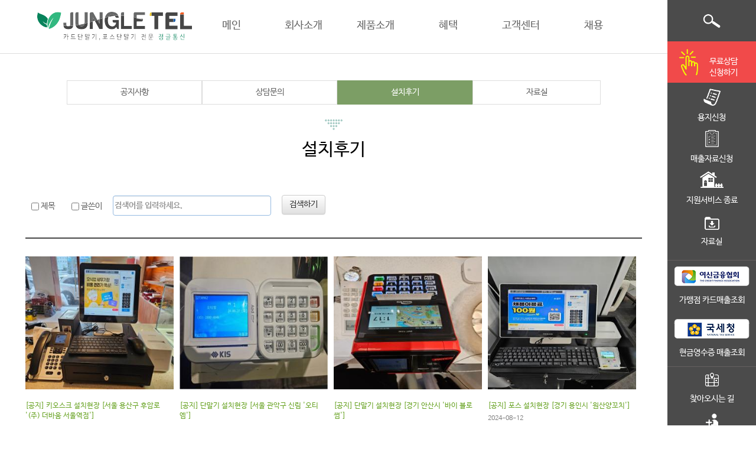

--- FILE ---
content_type: text/html
request_url: http://www.jungletel.com/sub-04/page-03.html?page=2
body_size: 4652
content:
<!DOCTYPE html>
<html>
<head>
    <meta charset="utf-8">
    <meta http-equiv="X-UA-Compatible" content="IE=edge">
    <meta name="viewport" content="width=device-width, initial-scale=1">
    <!-- The above 3 meta tags *must* come first in the head; any other head content must come *after* these tags -->
    <meta name="description" content="">
    <meta name="author" content="">
    <link rel="icon" href="../../favicon.ico">
    <link href="../css/style.css" rel="stylesheet" type="text/css">

	<!-- bbs css -->
	<!-- link rel='stylesheet' href='../css/style.css' type='text/css'/ -->
	<link rel='stylesheet' href='../cbbs/css/jquery-ui.css' type='text/css'/>
	<!-- bbs jquery -->
	<script type='text/javascript' src='../cbbs/js/jquery.min.js'></script>
	<script type='text/javascript' src='../cbbs/js/jquery-ui.min.js'></script>
	<script type='text/javascript' src='../cbbs/js/jquery.validate.min.js'></script>

    <title>정글통신</title>

    <!-- HTML5 shim and Respond.js for IE8 support of HTML5 elements and media queries -->
    <!--[if lt IE 9]>
        <script src="https://oss.maxcdn.com/html5shiv/3.7.2/html5shiv.min.js"></script>
        <script src="https://oss.maxcdn.com/respond/1.4.2/respond.min.js"></script>
    <![endif]-->
</head>
<body>



<!-- 상단 메뉴 -->
<div class="mainpage">

<div class="header" id="header">
    
    <div class="logo-area">
        <div class="wrapper">
            <div class="main-nav-left">
                <a href="/" class="logo">
                    <img src="../images/logo.png" alt="logo">
                </a>
            </div>
            <div class="main-nav" id="main-nav">
                <ul>
                    <li>
                        <a href="../index.html">메인</a>
                    </li>
                    <li>
                        <a href="../sub-01/page-01.html">회사소개</a>
                        <ul>
                            <li><a href="../sub-01/page-01.html">JUNGLE STORY</a></li>
                            <li><a href="../sub-01/page-02.html">CEO소개</a></li>
                            <li><a href="../sub-01/page-03.html">조직도</a></li>
                            <li><a href="../sub-01/page-04.html">대리점 현황</a></li>
                            <li><a href="../sub-01/page-05.html">갤러리</a></li>
                            <li><a href="../sub-01/page-06.html">찾아오시는 길</a></li>
                        </ul>
                    </li>
                    <li>
                        <a href="../sub-02/page-01.html">제품소개</a>
                        <ul>
                            <li><a href="../sub-02/page-01.html">포스(POS)</a></li>
                            <li><a href="../sub-02/page-02.html">유선단말기</a></li>
                            <li><a href="../sub-02/page-03.html">무선단말기</a></li>
                            <li><a href="../sub-02/page-04.html">스마트폰단말기</a></li>
                            <li><a href="../sub-02/page-05.html">주변기기</a></li>
                        </ul>
                    </li>
                    <li>
                        <a href="../sub-03/page-01.html">혜택</a>
                        <ul>
                            <li><a href="../sub-03/page-01.html">정글통신 혜택</a></li>
                            <li><a href="../sub-03/page-02.html">우리가게 뽐내기</a></li>
                        </ul>
                    </li>
                    <li>
                        <a href="../sub-04/page-01.html">고객센터</a>
                        <ul>
                            <li><a href="../sub-04/page-01.html">공지사항</a></li>
                            <li><a href="../sub-04/page-02.html">상담/문의</a></li>
                            <li><a href="../sub-04/page-03.html">설치후기</a></li>
                            <li><a href="../sub-04/page-04.html">자료실</a></li>
                        </ul>
                    </li>
                    <!-- <li>
                        <a href="../sub-05/page-01.html">대리점모집</a>
                        <ul>
                            <li><a href="../sub-05/page-01.html">기존</a></li>
                            <li><a href="../sub-05/page-02.html">신규</a></li>
                        </ul>
                    </li> -->
                    <li>
                        <a href="../sub-06/page-01.html">채용</a>
                        <ul>
                            <li><a href="../sub-06/page-01.html">인사제도</a></li>
                            <li><a href="../sub-06/page-02.html">직무소개</a></li>
                        </ul>
                    </li>
                </ul>
            </div>
            <a href="javascript:;" class="nav-btn" id="nav-btn"><img src="../images/nav-btn.gif" alt=""></a>

            <div class="main-nav2" id="main-nav2">
                <ul>
                    <li>
                        <a href="../sub-01/page-01.html">메인</a>
                    </li>
                    <li>
                        <a href="javascript:;">회사소개</a>
                        <ul>
                            <li><a href="../sub-01/page-01.html">JUNGLE STORY</a></li>
                            <li><a href="../sub-01/page-02.html">CEO소개</a></li>
                            <li><a href="../sub-01/page-03.html">조직도</a></li>
                            <li><a href="../sub-01/page-04.html">대리점 현황</a></li>
                            <li><a href="../sub-01/page-05.html">갤러리</a></li>
                            <li><a href="../sub-01/page-06.html">찾아오시는 길</a></li>
                        </ul>
                    </li>
                    <li>
                        <a href="javascript:;">제품소개</a>
                        <ul>
                            <li><a href="../sub-02/page-01.html">포스(POS)</a></li>
                            <li><a href="../sub-02/page-02.html">유선단말기</a></li>
                            <li><a href="../sub-02/page-03.html">무선단말기</a></li>
                            <li><a href="../sub-02/page-04.html">스마트폰단말기</a></li>
                            <li><a href="../sub-02/page-05.html">주변기기</a></li>
                        </ul>
                    </li>
                    <li>
                        <a href="javascript:;">혜택</a>
                        <ul>
                            <li><a href="../sub-03/page-01.html">정글통신 혜택</a></li>
                            <li><a href="../sub-03/page-02.html">우리가게 뽐내기</a></li>
                        </ul>
                    </li>
                    <li>
                        <a href="javascript:;">고객센터</a>
                        <ul>
                            <li><a href="../sub-04/page-01.html">공지사항</a></li>
                            <li><a href="../sub-04/page-02.html">상담/문의</a></li>
                            <li><a href="../sub-04/page-03.html">설치후기</a></li>
                            <li><a href="../sub-04/page-04.html">자료실</a></li>
                        </ul>
                    </li>
                    <li>
                        <a href="javascript:;">대리점모집</a>
                        <ul>
                            <li><a href="../sub-05/page-01.html">기존</a></li>
                            <li><a href="../sub-05/page-02.html">신규</a></li>
                        </ul>
                    </li>
                    <li>
                        <a href="javascript:;">채용</a>
                        <ul>
                            <li><a href="../sub-06/page-01.html">인사제도</a></li>
                            <li><a href="../sub-06/page-02.html">직무소개</a></li>
                        </ul>
                    </li>
                </ul>
            </div>

        </div>
    </div>
    <div class="gnb-bg" id="gnb-bg"></div>
    
</div>

<div class="main-wrap">
    
    <div class="sub-block-01">
        <div class="tab-wrap" id="tab2">
            <ul class="tab-list2">
                <li class="tab-list-01"><a href="page-01.html">공지사항</a></li>
                <li class="tab-list-02"><a href="page-02.html">상담문의</a></li>
                <li class="on tab-list-03"><a href="page-03.html">설치후기</a></li>
                <li class="tab-list-04"><a href="page-04.html">자료실</a></li>
            </ul>
            <div class="tab-body row">
                <div class="tab-body-list tab-body-list on">
                    <h1 class="title">설치후기</h1>
                    <div class="sb-05">
                                          <link rel="stylesheet" href="http://www.jungletel.com/cbbs/skin/bbs/img2/css/bbs.css" type="text/css" charset="utf-8"/>
<script type='text/javascript'>
//<![CDATA[
var bbs_path = 'http://www.jungletel.com/cbbs/';
var bbs_charset = 'UTF-8';
var bbs_name = 'install';
var bbs_bo_sca = '';
//]]>
</script>


 <!-- start listwrap-->
	<!-- div id="content" -->
		<div class="form-wrap pt-30">
			<!-- 검색폼 -->
			<form name="searchform" method="get" class="form-inline form-01">
				<div class="checkbox">
					<label>
						<input type="checkbox" name="soption1" value="stitle" > 제목
					</label>
				</div>
				<div class="checkbox">
					<label>
						<input type="checkbox" name="soption2" value="sname" > 글쓴이
					</label>
				</div>
				<div class="form-group">
					<label>
						<input type="text" name="search" class="form-control" placeholder="검색어를 입력하세요." value="">
					</label>
				</div>
				<button type="submit" class="btn btn-default">검색하기</button>
			</form>

			<div class="list-2-wrap">
				<ul class="list-2">
				<li>
					<a href="http://www.jungletel.com/sub-04/page-03.html?mod=view&number=1043&page=2"><img src='../../thumbnail_fn.php?url=./cbbs/data/install/1724898992.jpg&w=300&h=270' class='front-img'/></a>
					<p class="text-5"><a href="http://www.jungletel.com/sub-04/page-03.html?mod=view&number=1043&page=2">[공지] 키오스크 설치현장 [서울 용산구 후암로 '(주) 더바움 서울역점']</a></p>
					<p class="text-6">2024-08-29</p>
				</li>

				<li>
					<a href="http://www.jungletel.com/sub-04/page-03.html?mod=view&number=1042&page=2"><img src='../../thumbnail_fn.php?url=./cbbs/data/install/1724826712.jpg&w=300&h=270' class='front-img'/></a>
					<p class="text-5"><a href="http://www.jungletel.com/sub-04/page-03.html?mod=view&number=1042&page=2">[공지] 단말기 설치현장 [서울 관악구 신림 '오티엠']</a></p>
					<p class="text-6">2024-08-28</p>
				</li>

				<li>
					<a href="http://www.jungletel.com/sub-04/page-03.html?mod=view&number=1039&page=2"><img src='../../thumbnail_fn.php?url=./cbbs/data/install/1723518251.jpg&w=300&h=270' class='front-img'/></a>
					<p class="text-5"><a href="http://www.jungletel.com/sub-04/page-03.html?mod=view&number=1039&page=2">[공지] 단말기 설치현장 [경기 안산시 '바이 블로썸']</a></p>
					<p class="text-6">2024-08-13</p>
				</li>

				<li>
					<a href="http://www.jungletel.com/sub-04/page-03.html?mod=view&number=1038&page=2"><img src='../../thumbnail_fn.php?url=./cbbs/data/install/1723432883.jpg&w=300&h=270' class='front-img'/></a>
					<p class="text-5"><a href="http://www.jungletel.com/sub-04/page-03.html?mod=view&number=1038&page=2">[공지] 포스 설치현장 [경기 용인시 '원산양꼬치']</a></p>
					<p class="text-6">2024-08-12</p>
				</li>

				<li>
					<a href="http://www.jungletel.com/sub-04/page-03.html?mod=view&number=1037&page=2"><img src='../../thumbnail_fn.php?url=./cbbs/data/install/1718077977.jpg&w=300&h=270' class='front-img'/></a>
					<p class="text-5"><a href="http://www.jungletel.com/sub-04/page-03.html?mod=view&number=1037&page=2">[공지] [공지] 포스 설치현장 [경기도 광주 '디쎄에프앤비']</a></p>
					<p class="text-6">2024-06-11</p>
				</li>

				<li>
					<a href="http://www.jungletel.com/sub-04/page-03.html?mod=view&number=1035&page=2"><img src='../../thumbnail_fn.php?url=./cbbs/data/install/1717051782.jpg&w=300&h=270' class='front-img'/></a>
					<p class="text-5"><a href="http://www.jungletel.com/sub-04/page-03.html?mod=view&number=1035&page=2">[공지] 단말기 설치 현장 [서울 송파구 서비승버 '메타바둑']</a></p>
					<p class="text-6">2024-05-30</p>
				</li>

				<li>
					<a href="http://www.jungletel.com/sub-04/page-03.html?mod=view&number=1034&page=2"><img src='../../thumbnail_fn.php?url=./cbbs/data/install/1715911519.jpg&w=300&h=270' class='front-img'/></a>
					<p class="text-5"><a href="http://www.jungletel.com/sub-04/page-03.html?mod=view&number=1034&page=2">[공지] 포스 설치 현장 [서울 노원구 카페 매장 '오로름']</a></p>
					<p class="text-6">2024-05-17</p>
				</li>

				<li>
					<a href="http://www.jungletel.com/sub-04/page-03.html?mod=view&number=1033&page=2"><img src='../../thumbnail_fn.php?url=./cbbs/data/install/1715830939.jpg&w=300&h=270' class='front-img'/></a>
					<p class="text-5"><a href="http://www.jungletel.com/sub-04/page-03.html?mod=view&number=1033&page=2">[공지] 유선 설치 현장 [경기도 용인시 수학학원 '동100수학']</a></p>
					<p class="text-6">2024-05-16</p>
				</li>

				<li>
					<a href="http://www.jungletel.com/sub-04/page-03.html?mod=view&number=1032&page=2"><img src='../../thumbnail_fn.php?url=./cbbs/data/install/1710319758.jpg&w=300&h=270' class='front-img'/></a>
					<p class="text-5"><a href="http://www.jungletel.com/sub-04/page-03.html?mod=view&number=1032&page=2">[공지] 포스 및 애플페이 설치 현장 [수원시 장안구 애견펫 '봉골레']</a></p>
					<p class="text-6">2024-03-13</p>
				</li>

				<li>
					<a href="http://www.jungletel.com/sub-04/page-03.html?mod=view&number=1031&page=2"><img src='../../thumbnail_fn.php?url=./cbbs/data/install/1707974469.jpg&w=300&h=270' class='front-img'/></a>
					<p class="text-5"><a href="http://www.jungletel.com/sub-04/page-03.html?mod=view&number=1031&page=2">[공지] 단말기 설치 현장 [청주시 '심리상담센터 ']</a></p>
					<p class="text-6">2024-02-15</p>
				</li>

				<li>
					<a href="http://www.jungletel.com/sub-04/page-03.html?mod=view&number=1030&page=2"><img src='../../thumbnail_fn.php?url=./cbbs/data/install/1700529746.jpg&w=300&h=270' class='front-img'/></a>
					<p class="text-5"><a href="http://www.jungletel.com/sub-04/page-03.html?mod=view&number=1030&page=2">[공지] 단말기 설치 현장 [서울 동작구 피용미용업 '탁터봉바디']</a></p>
					<p class="text-6">2023-11-21</p>
				</li>

				<li>
					<a href="http://www.jungletel.com/sub-04/page-03.html?mod=view&number=1029&page=2"><img src='../../thumbnail_fn.php?url=./cbbs/data/install/1699262500.jpg&w=300&h=270' class='front-img'/></a>
					<p class="text-5"><a href="http://www.jungletel.com/sub-04/page-03.html?mod=view&number=1029&page=2">[공지] 애플페이 및 큐알 통합 멀티패드 설치 현장 [경기 성남 서비스업 '주식회사 비글즈']</a></p>
					<p class="text-6">2023-11-06</p>
				</li>
					<!-- /tbody>
				</table -->

				</ul> <!-- .list-2 end -->
			</div> <!-- .list-2-wrap -->
		</div> <!-- .form-wrap -->
<!-- end list-->

		<div class="paging-wrap">
			<div class="paging">
				<ul class="paging">
				<li><a href="/sub-04/page-03.html?page=1">[처음]</a></li><li  class="prev-2"><a href="/sub-04/page-03.html?page=1"><img alt="" src="../images/icon/prev-2.gif"></a></li><li><a href="/sub-04/page-03.html?page=1">1</a></li><li><a href="#"  class="pga  checked on">2</a></li><li><a href="/sub-04/page-03.html?page=3">3</a></li><li><a href="/sub-04/page-03.html?page=4">4</a></li><li><a href="/sub-04/page-03.html?page=5">5</a></li><li><a href="/sub-04/page-03.html?page=6">6</a></li><li><a href="/sub-04/page-03.html?page=7">7</a></li><li><a href="/sub-04/page-03.html?page=8">8</a></li><li><a href="/sub-04/page-03.html?page=9">9</a></li><li><a href="/sub-04/page-03.html?page=10">10</a></li><li  class="next-2"><a href="/sub-04/page-03.html?page=3"><img alt="" src="../images/icon/next-2.gif"></a></li><li class="next-1"><a href="/sub-04/page-03.html?page=11"><img alt="" src="../images/icon/next-1.gif"></a></li><li><a href="/sub-04/page-03.html?page=84">[끝]</a></li>				</ul>			
				</div>
		</div>
		<div class="buttonArea">
			<!-- input type="button" value="글목록" onClick="window.location='http://www.jungletel.com/sub-04/page-03.html?mod=list&page=2'" / -->
		</div>

	<!-- /div --> <!-- #content end -->


<!--end listwrap-->
<script type='text/javascript' src='http://www.jungletel.com/cbbs/js/board_check.js'></script>
<!-- /div -->
<!-- 좌측메뉴/컨텐츠 끝 -->                    </div>
                </div>
            </div>
        </div>
    </div>


</div>



<!-- 하단정보 -->
	   <div class="rnb mobile-rnb">
            <ul>
                <li class="rnb-01"><a href=""></a></li>
                <li class="rnb-02"><a href="http://plus.kakao.com/home/@정글통신">무료상담신청</a></li>
                <li class="rnb-03"><a href="http://plus.kakao.com/home/@정글통신">용지신청</a></li>
                <li class="rnb-04"><a href="">매출자료신청</a></li>
                <li class="rnb-05"><a href="../sub-03/page-02.html">지원서비스 종료</a></li>
                <li class="rnb-06"><a href="../sub-04/page-04.html">자료실</a></li>

                <li class="rnb-07"><a href="http://www.cardsales.or.kr/">가맹점 카드매출조회</a></li>
                <li class="rnb-08"><a href="../sub-01/page-06.html">찾아오시는 길</a></li>
                <li class="rnb-09"><a href="http://blog.naver.com/junglecompany"><img src="../images/icon/naver.png" alt=""></a></li>
                
                <li class="rnb-10"><a href="https://www.hometax.go.kr/">현금영수증 매출조회</a></li>
                <li class="rnb-11"><a href="mailto:rd@jungletel.com">CONTACT US</a></li>
                <li class="rnb-12"><a href="https://www.facebook.com/jungletelofficial"><img src="../images/icon/facebook.png" alt=""></a></li>
            </ul>
        </div>

    <div class="footer">
	    <div class="inner">
	        <div class="container-fluid">
	            <div class="row">
	                <div class="col-md-6 col-sm-12">
	                    <form method="post" name="mailfrm2" action="../sender.php">
                        <div class="inner-left">
                            <h3 class="title">무료상담신청<input type="submit" class="btn-01" value="신청하기"></h3>
                            <div class="input-wrap row">
                                <div class="col-md-6 col-sm-6">
                                    <div class="input-box row">
                                        <div class="col-md-4 col-sm-3 col-xs-3">상호명</div>
                                        <div class="col-md-8 col-sm-9 col-xs-9"><input type="text" name="name"></div>
                                    </div>
                                    <div class="input-box row">
                                        <div class="col-md-4 col-sm-3 col-xs-3">연락처</div>
                                        <div class="col-md-8 col-sm-9 col-xs-9"><input type="text" name="phone"></div>
                                    </div>
                                    <div class="input-box row">
                                        <div class="col-md-4 col-sm-3 col-xs-3">단말기</div>
                                        <div class="col-md-8 col-sm-9 col-xs-9">
                                            <input type="radio" name="radio-1" value="포스"> 포스
                                            <input type="radio" name="radio-1" value="유선"> 유선
                                            <input type="radio" name="radio-1" value="무선"> 무선
                                        </div>
                                    </div>
									<div class="input-box">
										<input type="checkbox" id="_privacy" required="required" style="vertical-align:-2px;">
										<label for="_privacy"><a href="http://jungletel.com/bbs/content.php?co_id=privacy" target="_blank" style="color:#67a222;font-weight:bold;">개인정보처리방침</a>에 동의합니다.(필수)</label>
									</div>
                                </div>
                                <div class="col-md-6 col-sm-6">
                                    <div class="row">
                                        <div class="col-md-4 col-sm-3 col-xs-3">내용</div>
                                        <div class="col-md-8 col-sm-9 col-xs-9"><textarea name="content"></textarea></div>
                                    </div>
                                </div>
                            </div>
                        </div>
						</form>
	                </div>
	                <div class="col-md-6 col-sm-12">
	                    <div class="inner-right">
	                         <p class="text-1">대표전화 <span class="num">1800-4846</span></p>
	                        <p class="text-2">주식회사 정글통신 | 서울시 구로구 디지털로242, 7층 705호 (한화비즈메트로1차) | 대표:방재연</p>
	                        <p class="text-3">사업자번호:692-88-00068 | TEL:1800-4846 | FAX:0505-948-8822</p>
	                        <p class="text-4">E-mail:rd@jungletel.com | kakaotalk:jungletal</p>
	                        <p class="text-5">Copyright&copy;Jungletel All Rights Reserved.</p>
	                    </div>
	                </div>
	            </div>
	        </div>
	    </div>
	</div>

</div>	<!-- .mainpage -->

<div class="rnb desktop-rnb">
    <ul id="rnb">
        <li class="rnb-01"><a href=""></a></li>
        <li class="rnb-02"><a href="">무료상담 <span class="block">신청하기</span></a></li>
        <li class="rnb-03"><a href="http://plus.kakao.com/home/@정글통신">용지신청</a></li>
        <li class="rnb-04"><a href="http://plus.kakao.com/home/@정글통신">매출자료신청</a></li>
        <li class="rnb-05"><a href="../sub-03/page-02.html">지원서비스 종료</a></li>
        <li class="rnb-06"><a href="../sub-04/page-04.html">자료실</a></li>
        <li class="rnb-07"><a href="http://www.cardsales.or.kr/">가맹점 카드매출조회</a></li>
        <li class="rnb-08"><a href="https://www.hometax.go.kr/ ">현금영수증 매출조회</a></li>
        <li class="rnb-09"><a href="../sub-01/page-06.html">찾아오시는 길</a></li>
        <li class="rnb-10"><a href="mailto:rd@jungletel.com">CONTACT US</a></li>
        <li class="rnb-11"><a href="http://blog.naver.com/junglecompany"><img src="../images/icon/naver.png" alt=""></a></li>
        <li class="rnb-12"><a href="https://www.facebook.com/jungletelofficial"><img src="../images/icon/facebook.png" alt=""></a></li>
    </ul>
	<div class="search-div">
		<form method="get" name="schfrm" action="../search.php"/>
        <input type="text" name="q" placeholder="검색어를 입력하세요.">
		</form>
    </div>
</div>

<script src="../js/jquery.min.js"></script>
<script src="../js/site.min.js"></script>

</body>
</html>


--- FILE ---
content_type: text/html
request_url: http://www.jungletel.com/thumbnail_fn.php?url=./cbbs/data/install/1724898992.jpg&w=300&h=270
body_size: 19718
content:
���� JFIF      �� >CREATOR: gd-jpeg v1.0 (using IJG JPEG v62), default quality
�� C 		
 $.' ",#(7),01444'9=82<.342�� C			2!!22222222222222222222222222222222222222222222222222�� ," ��           	
�� �   } !1AQa"q2���#B��R��$3br�	
%&'()*456789:CDEFGHIJSTUVWXYZcdefghijstuvwxyz���������������������������������������������������������������������������        	
�� �  w !1AQaq"2�B����	#3R�br�
$4�%�&'()*56789:CDEFGHIJSTUVWXYZcdefghijstuvwxyz��������������������������������������������������������������������������   ? ��z[���LT�n��� � ����hWU��"���cnҸ"������}l��]ۚP��9��s���B)�(������*���b��*�����U�P�'�B?#� פ���Ձ�9�ئ��Oi!nJ6x9ힵ&�7���������dd�8�GCҤ06bć����Z��	�f�XX�q��8��<�Dad�;x6����i	��#���0gq>�w�+Or\g̚z�te�9ɮ���e�ݎxNq�5ު�#�3g��y���-�Qu�ȩk!f< ��%I/i���7J�WcӚ���.�N�z��i-$1c�]�## �f���Ep�]H�� A��ӓ���,�C����[�9?�������<����dJ�k�D S�h�q��F�����ПZ��%��Π���� ����w��pq�t�^���)�O��	�jq~*�� e�0��e��o��\�Mt;O��m(pi�o�Ӟ5[a���s���ukO�_񩿓+� �4��I?wS�?��O����9���?IW�hZ��8��WQ���@�����=.�?��R�<-m�捉#�`jӰ�9��a�����fq�%� ����WRݭ��֍�9��`秵`�Ns�'�+O«�}N�y�vٶ��'#������;ka0Х)F:���սŕ����� ��\�J�y"A ���Fs�Fk�9�0�ICc���ǝu ����Y6�-�c�C��eݨ�c�r~�k:݋Iâ�uv��=Z|��n|���J�]n�k��%��ϥb�G��d�nn��	�0�G8,��롲�{(�(���� ����� |�IatW�GT���<ȹ�[��(��0YH|滔����(�>��|yc3�V�V�ɂq��#��E$p֓�=9&�t���k�����0���GP7It�s��5^��J8Q�v��$'�@��[(��V;imm5�6H�9����J�?��Z��'!�u`:��+G��'�}"��e�����>����T�,�Aڤ	�㱮ڔڍ�ǝJk��s�N�J;msC1��F)q@n/�#��������� �=�<Z�7�rJ�pF:U��OC�,fi��t&5�ǵ6�d��v#�&��Y�#�-��"1��]���L�l�;�#���!ܤ:�S�OP��-j2E=��.�����������x朶��վ��䃅 �=꽣��2+����~B�z������@�=� �����k�sfW24|zG�W�����*Ȥ|���85�/O/P�W9���X�d��K'�/#��A ��Z����8H�O��CQ���,nf���y|�՚Au '>��ڈ��R�)�d�nEz�#~u��.dޡ�.� y����oxN$-%���	p���Eɋڮǚ��ߗҽ��7�kk�h���>��}۽a�X���\���=)
��^��|=:+C�_�dNZ�?hw u����\� ���{)�D��J\
���
�?�f�7�/b�?�{u��{A�[/	Y�be��Z�e ��8
M�ҽ�&��uu?[s�5�Ox?�+�Q��=�;�y��I�t&��_�O��� d�1�Vv����N�n5%�,n��e�$��b��+^�U#{\�,��:�.-gtu9���#��\�գմx�bVO0�en�u�f q^æ��Aӣ�m�'�T�����v᜹��sR��k�"��F�v�+��4�Y��$��ro� ���;��w1<HN?:���;u=+�X�	�����u)�sX�����5��1q~N>�?J��_¾U�.�}��f?)ʏ~Ơ�"@$g��چ
 e��\����F�����9H<#p�2��U�"����������� �SE�B `�p����T������M���>0�VE7d��j+�X��C� �U!�������'?��x�c�_�-a0��V�G���b6VhX\�[� �C���B��l����f8��\�«���Y%�L�A����W�^��􋨉YP�O#��_l��3���*�8��MQ�I�+���SȠ
� �R֒�)?�5R�!���a��L��*{�VU��[D��) բ����8�l���d=X����J�f�M�us�k²\=��[�!`����8�}8�;	u���Vv蛎�vA�Uc̫Tw-��+��A�ы��ұ����pe7�����*{�} b���Q�+&^��p21ɭ}Hq�K=�� l(�n�9 Ao�2��m�k)$�V�$��r�n5�׺]@���B�������亅ƣq7��Xr~��[o�نMI�^�wj�#��1� �
�
[+;��qi�@��}q_?ic�'V��c� Ѕ{֧5�G�̈�U�8÷C���k��iӷ+��T�'^��,�c�~X���}:`D��� dnqӽg.�x���D[6�H'�l�(�=�I8�X
�=OTk���6��Hٶ����?1#�1�85��U����b��#+ːI� ���	���n��#� �U���gh�n_t��Y�xߐ���]J���F�<F����m�Ia�S�ҵ�.�V�I��Zz&P���	�9��L���P���]��̭��x�ak���"b�F	- '+^����$�2�'�,��G��qfr����%eq��0�iE�IR��Fy^�I�����L(�9�-�6��U�vq���-������tFSj�1q[�>Z�)O8�c���#��Hg<��6ѡc���U����⁮%2��i$���{�=륭.s�N�#se=�m�X�7zdb�����xW��G2|�E� %������ �sק�s�$+�����?�"��S)�AǡQ�u����׳N~ͣ/�3�Q�-x���8�d��2`?��bz�np���1��5f�p�Fj�ȡ��TrN���rk�T��sׅNXX��v���u��G��0q�0�J��k�����	�V�����'H�k�FJ�ȣ�17�Б��+oO�(cWX�ɎK���2���M���Ҝ׿������p�rn�pH����8A�+H�Z|��70�=ȣ�w�����i�-/`�A�a>���g��z��)�Z6����L������X�yŚ5fg�#��^K�����]Ĭ�/<Ч�n�{�
�R7��8�����ꏜ�ќ��8=EHY�-M��4GoP�oNFj ��%f��t�^i ����PP�+*�=�q>��GК��UQu(�^A� תEE��C%�ЂpP6��H<g�]fL�#���7�e"�4!�RM�V�� Z�C$�xc]�����G
�u��/%���j�Ēn��l� c�z1������Lq,I"w%�j�dܻo1�8���������6[\��Q�� ��ֵ(�鮴��F�)�q�qӏ�qt�r��<���I'� � 欴o�Xy;�ɞc�):ޟ� _1� �B��W�N�����1�<e�c=�����h���)���k�b�d�S�0�k�5�]X[yF�Ϝ��8�{�W�����MN�Qz�n5OAf-'��K�M#G�_�r@[���S@����y��?h`fS�[�=��g<V>��=B��U �ƍ���23�8��0r�^��y�_��ۼ�=��X\�*Hp�09��Mq�Ӻ��9_b�˫���[��l�C��_#���H��1�V-,�9ɶeO?s1OݕE
G��5��}�f6��]����`��r��� �q�׶Ӯ�&����C�C�)���j�V+fd�iz��m�(�U|�A@��yp3�V���gX��2T�Hc�rs����+��¼�Y3l���>\��)�)^1��@"�t�k����2��@οxm�ră�\����N�]Lem�{����H�q�N��&�|�0*����~��Zx|�a��(?΢��9iL�@9@:�ǭz�1�Q�rΛWe�Ȫ�dUl	��y��?�`j���!�]�v�
0� |îy��[S&�*\���z��*O��Ө���H>��|T}�+��,k���+��<��q>��_���[ �u��5��t����VI�j���L����-�ċ�iG��:�����Q�B�+W��X����e|��a�p}+��=Q��R��־L)u�Հ�~b���Ю�����@�p�U��4S�ɵ� ��TZs����1<f��իM?h�z�*�ÓG��+KO�;$C���An�!\�\���0�>t���*�z��eǨ�8�-��h�x�{���s�\GX �!��H�ާp᧙`��$�#����-^'ۺ-�Čֲo�����b���{��<|��9��]��º�es̫Jx{sGsa'���3;�������t�>f}���W&��m�=C�Q�L��7�S7�4�>[X��w��~���}
��tS�Jk���#�S�	��c����kд.-:�O��G�G�c5Ĳ+��?����)�<z������(�"H]s�~�v���Sh����2oۙ/�l��`}y5�Q�H �5oS��������?�����uw�e1x'��m��?ұ���4�u���=U���L�\������K��~f�p�ճ��Z���� yeE�)'$d~���F��Ъ�b����� ���B�<�$�PA �Ԧ\b�c[H�Ū�?�x��v� W����r��9�jԃ,M��r:���<2��=Ŝ���ˣ�r=EvQ�3���`<Ai&T�C�r��T��ʂD!����\��N�<ѡd^��}j+=V]:�g-���=G��1L�5�j�Va��k���ō���i��� �v�PPl��;���$�:Lz#�+��S����_�yƕ$���M,s����+�g�Y#�
r�1�^������&�<���{�
`A�=k��Ӕ��;���ue)>�xl/��9Q���rG?#�ҽ��ʸ��r�3ϯ>��P�J�'_�O� ��]��RQ����������D�ZH䳞8/\�:�g҆7��TmA
v��8��V�;�N��=�<3<Q�P�d���0XJ��D�RJ���;�q�ptUZ�����*[b�9l�zB�H�'�OZ���8&[����G3XבOkp�(*���I��_S���ڥT��� �<9������ ��A-M<�=����0t�9�99��a�Z�`���֏�ܑbkx���`��`��`�~�h�,7y[q�3��5��~�@�����binl�|.�z��>/�ٚ�$��s4!�0r�I�?:�YTIٞL)6��V�{~u���Ɲe����� �h�#���u����H��\yq�*��5����wyO��5��ѥ8��I�}����)ȎO3��v~(���Q��� ����¹�E�x�ML�c�pxF5�%�,��X���[t��$��y�y�U�s�������L"�X��ϒ*�q����,|^m,'Kx��Y�FYF� '�s�3���<wc}������fG9c
>�A9�qR�6�b�X$��1
Op7{
'N���t����.�>3U�xu�O�6���
�Uq��5&) p0FA�j��^�,���T���&%p�b�SO�F�")o��A:��?
⯂����>6[Iܬ�YD�F0I=��qj�2����2� �䐒7�)���&e2䝧\q�0��)���FX�����2!#'	�Gzi��<�O����nT�QjS$��mK�%8�GO:ڠ��5���*Oq$rH�b���8����8�5-Jv��\�q��!o-3���?�ϸ�b�K�U������$���;g�د[�n�.0撌���ŚAf1������ER�ִ�RF����R�)o���}k��b䬋��x������8�FD���*
����˜��QN�@��(N�s�G��q��8��={U�T��&��`��	�O q�zˊ_�<6��4��I$����-�Ӂ�����Bdn	�ؒ(M�)F�3,��s�]��A���~YA��\|�-�Ef� �~fˀ�z���]W���.О��#�+'�j�q��YZ9+}��ᝥ�6�(�3�^b�����iZ�[h�"�ϵtajYٜ��.h���B���k�@ ���Kc�� ?ʹ-f9m�D��r ��Z�S��m8��p�y��r�����3ʦu��k�(oa�6)����X�6K�4]\G,bE۶=������r�u��&�r�h�+������j�򳪓\��������x��1� 1^��Ix�J�x�cH��_����0s��g����p��������w�=m��d��i	�����SHgLɵ8;B�z�'ӕ鎝y��`{����=9vh��%UѸ�(�5Մ��V���oN�}*a�ӟ/2)H��v ��c^@�jL#�b �� Z��Av���Ol�6�lls���\9��X�֞�w���	b�7M5�2��=�~d�P[�UW8 c�>��]E���˵��t"A`x9�p ��f-
�)y�99lҰ��&�#��r@�޿A�1�|c��ݣn���|�L�N)U�oͿ�Qd���p���������3�G�ϼ����s&�81H���[�|�<0��b2�� �_7_*���Ƽ�i�N�Y�*����ĉ.�����lS3�a$m�Gs\jɭ�U�kX�u#PL"���5�|PH�]9^yc N؎&Wj�',1�k�k;a2�\M��!� d[���]�>#���u�ԷZ��+���v��ˆ�n<�k���t��E��eG����(�Vp�\�(���{v��=A�[����V��[��݇��� ���'�r<[n�r0>�)ֽ���R��o#V���=�{W�|=L��V�ܵc� �(���k&2}y�%i����O[�c���Xo�a���5n��I�;lYx�I�L�/i�d3��"�(� ��o0��5��5�v>��� �>}c˿�����8������K�5�E$�5��1���{�Z�C�d��;���kOM�-��NOϏ�L��oa�@ԡkx~yf�d(��ג)�χu��[�[=c����т2Fk�n�v6������|'�J�i�6�+�5=�ӌ��� k��T��sT�?kym���&D��|��08�`CTO�����a�uF'S�,��Ħ�9M��ܱ<�*�t���
��cX�0p$��A��[U2�.>Rq��
�ŹX˵�����*	aܜ�'��\Ƨ9��Saq������a{gick����n'F�#S����I�X^1�����K�G���9��ݙ���Z����_��f3����	-�9R%�['�-ַ=��+#�U@O@8��Ī�ޙ�UW��Q�� Wa�O��t�ci.榖֒�2�����=@�*�奠�������� �:]�[��)o�#�U����ۓo^I��4�w�nW���iq�[ͨ�+v@˕���� =kc@��lǜP��v��7:��#1��&�( ���;`�]47]�����4R[vF����r�˝�I'�-�hv�ִ-�}Q�9"]�G�$��k�eh�����Gn�]�L� [�Tp�v,N)��������{U�6��:ư��[�t��$�]�wFk��[���3#�O����� �S2_!ɷ��i��Q[6�8�6�<äw ��xu���쒁$��2���W���X��l������N'�w����������V5Z�6�ۑ��>cx�J�D�+������9�+¼=$��i������ lW�b^~��^f/*�?��V��N��x}��1!��#��ҮG9篥N$&�y�F88�*1vH�x�'v�{�#uv�-�Ġ|��M���E�o�>��$0�x�x�y�5���ReOTS�V2�Ҍ�7g/#X�ӗCAktC&�Q�$cwL�1$���h�v?0������O��P����+�	��at*����loSJ����]X_L�Y} b�m#��h��e4��6g~On�G��ZT��c���w��m'��?/λ�lV"t�f��t�p��BS����#�ź\���N�9�L����|�u���r�\[Myv��e�Z-��H��J��lt�b�����^�G.�,�����JğS�ѝ�`��8{D�g�=��^���TJi�O��ѧI�8�_dK�&�q�k�3of݅�=����g�cݵQ� ���������r�'��b(�1�Ge W��EF���`����qb)�K��;0�Ys��χi� k������� 
�Ul�7L����:F����ۆ�z�j������0	� �Koq$3o�� ~uI2�>����O�`R�M-�k���~ѭ��f!�9 �~����L�K�ԳY�l
��F0' ps�~u�,��(�p?�YMQಟ��
������sS{�)'�lr�6�v�"Ec�-$�p{���$0��ږ�D�H�0��%K���k���ҭ���
�<�?�*���R�Q��s��[ʔ��2j�j�B���!�D���Cv�+�pk��@��|�w��J�c�U+�T�����h�T٪�4�r=��c�%�f�m��-HPO� Z�qcz�|�p�vfR �ֽ��Or4J����������T���=;� J�~���c�A`[����I��(���$i�h��zg�j�i:���""}AZ�4����4�ʿp�eS� +jM"N����S����Z#�Ty]�yͽ�����["�Y���Z*Sy�b1��W`�΅ddc���<;��E�*	�U�%�g(���Ҽ��YU��vgW}���kݦ5a�� x��ZG����iK�������w Wdgh��y�:�=)�x�̺}������K����� _�l�k)u{{���V۴���Vlu��=�����$��g>��}�B]?#v	�/�YF#A�1��{�j����r73�V'5��ť(�VO	��I�6����f��e@� a	?ʕ���V� P{kc$�g��;�¼�ė�j��R�B�@���u�x�Z7-f���r�?��^��ˎ�'�n���Ƥ�uR�������u<�0��#��0$װ�hL�ۛּWP�Sf�� X���(^���iUpFui)�O�?�(�dD1kzNpwo�^���j[}Mp|�WI=6�W*���UF ��B�+_n�k�Yw>�]WL�}h�IT� Z�o-X�����t��`R��B���}R���_?F�<u��k��"Yw�Y�9��p��p�=��}W��qI<d�f�+yr��H<�{W��z����u �[��]|z���WP�I�Z!.��Ϲ�;������F��F~�^3����MR�}.�i��k*@��N�1������|�iQk�je��
��r^6>P����5�$���F�q��kWy��<�$��3��ʥe5cZT]7sk�˛]A�~��o�I��+��L{t���a�/� ^��yu?��s�]��w$��c�w?ʩ�� � �a[̺W��.;j��7f����c����r9� �qSH�O��ԭ״cy�=G�5Tu��%ڛ:�i#TD��}��E)��%�z�3��y���7��t�sͰ��?���q��4���L'�B1Kw���=k9��,N+؞SV�7R�6�������j��<OY�$�q��yΧc�x���$�;�K�r:���-ύo�"�4�?�� 3�G԰�\҂����d�SK}.$��� ��ջ�k��fȮ�kD�p��y-���e�}4j0�		
��#-��)#�̓��'�P��^�����!��]JP��-M�{������;�i�m���X��j�n��oʼ�oæ�_am!>�����!ثл#-�{�q��Gsb�&܋�����<�� N��(ꊌSњ��� �NY�'��*� <�S�xm�2��C��A����y^Ǝ�O1��n��xg^Vke9�pH�X�9Uz��E���\�i��+���H���*AC\���e����.�A! +���_:��<���}�G����?��-H�o��=73� �5SP���V�X%I�mh_p���(S�ك���	�!\կ��j���y9H.ɀ�԰;��¹��
v�+j�U80�e>��I���ihu���Mfa���s�I��� �\k���@�Q����z��d���>������(�#E�:;�U��V��]LUV�~�՚U�&�2;U��q��e�ÏY��\En��V2`zw�Y�\O�ZIo�YA�`��G��j]s�֚^��}WS�_����GH�Q��G$���/R�6�n� �N�?aS��Z���2� �7?I�� ��t]^kIK�nc��dfA���J�RF;f��Hm³nH�Y�$��$g�l���2����ӛþ *�&�1
0 �q��=2c��o&~iS�o���?���1���Y#Ex�xw[F?�*���ݳ��R��j�`��z�\0�,ը�3�.�aȏ"6����I� �٨^�~kiA�C]ߎ�kX\�p���f�E��D ]L� 9�V���ɲFD����
��u;��Q�'c\��+��<@�:�ܻIi( �����f�@���@�`��U\=��=NC�>��|&�iR�39��?� �2D(̭�W\��4|gh'�\�jN�U*�
�Eg�V�a�{�WBbSɉ?�L�b���&�XO��;�}j-:]��I�XF=� ��Ȯ�a�a�&;�d�6�m��ʏJθ�=8��iKK��[�(��R�]��?_j��`f�m�9U�lIN4Jv�)�%*�3�V������$��� qP��;���5����@���� gY� �� }��2����8�{�3M&B��
����H7�N�� c��wRiw��������?��vzt�21�ʆ���婈�'d�z�M+�K\&�k��@C�=sWl�nf̛��0z�Qk�;�bNs�q��X�� K1� �\�n�(�_S�B�u,F����㺪G�I'�[Jg=2�'�f���'�S�ČD*~U�� �Ż4-3�($ע�(��-N&�'�ݵK�:uZl�~A�	
=q\�׆��GU���6�)��D��u^�F��^\���$��P�������N<C�����v ?�5O�Q����=�G�x�(�-�� +��xW�j_f��n�b˜��~&��x�{�C����N@x��%N9A�*�W�iD<������ �ڽylВ\�L�o��ƭo��άH �>��ҭk��:��l�ɼ�)V;v���[Y��Kdm�(2l��:r9�Y�%����qsl�_�:�A� 7#���LgQt*q��g4���<U�%v�f]��+_N_>�܎3Э�ȗFT�������i�~PA��	�w��E�D6ç�2��ᜌt�I��V�E����NX)=�2�-�^b����v_t��?�T/���|�Z#>EY׏n^�4��m��6��}�z�=���<�=��� �=��uǒ�8'���W��i:^��t*H,�|��ܟ�Ҵm��f����V�x$ɗ`,�!�#�#�g^n�R�t"��bb�wS�k[��ͺ�q&�&x朎0 ��ܚҒ���ψ/���T~���ք��e-�-UO_��<}j��\�f��)Ǜ"F	@{�lg�O`y��7�� ����SZX�awoe���a>ZL�j:��7`.�c#ֶR4e��<�9�Aq�$;-�>UA�q�O9�g]�i:xk�I"��?�s�����Ґ~�+��Rz�M-K��F�Ta�@�.~%�J��i,B�	 f!�r*�=�W%���D�E�@��G����嚫T�G��w�:z�������=;��{ǇY�����*���e�`V`u�NA��i�٘��� �^�(�zo�u���&�g�ͦ=Z?�?�O�ּ;U�cE�����/�,�vʃ����T�4B'�l���p �[�p��[Y#uxg_00�?�M�c#��of�)=lG����
�"�z��iry�^H|�I-�f��Ԅ�FJ����~�tn�˧j6�o!Ky��?��� =)2���"$�7�?���{}+H�,̪F���a�g��}� �Q� g�������6��~��w� ^��-~�lb]B[Iz�������cb��v����Ӧi���~K\�i�#V���{r� �ZV������I��3�m�f6�SN���]H�=� ��f`���v����ڦ��V�syoҡH��ci��$��C����p��	�`e�'���S%�ӿ�R��kr�$��m|��#�Ϩ� �l�8�,�W��$}1d\��
�|u����儒 �g��� _�W{}5����7B�F#� ��^uw6���{6wJ����y�h^\��Z^�*�h�R�t�A͐\�N{֎�b妊��ι#�c��x����K�]aa�K�}5�ɭ�ڵ[�������D8E����E':����(�����_&�<���A�*�f��Xb�w��s�*��R^��0[���mhB5��euP����$� ��k���b�'+E�j�l���t���Ǹ��5r%�?*�}�E-�@� ��88�{�M�r�BI���T����{�S��>i5rB��r:d(?��5��)����G$!���`��!��B9g��ϭ`kM��H��UNOh�����b��9�֒䤠C���%���9n��ڴ�^���ݙ��/���{1U"�PR�LaGN8��*��d�He�6���� t9'��m��%sv��ԝ<�4�1`�˜���:sZ,�rF#�W�|�Ne#��y�z	�Kaw.�<�̡D)�l���xrk���+��i� P!]��Q���撛]A�>����	�I�m]��L���^��ۗ��.�g���L!�ZI�N8tl��nc�Q�m����i~Q�<e�{�)��h�/b&�o�Ͷ�u��;}D��B��dT�5�̑�G(^:��EUy�y�{���~�ۭ]��V��^C����;� ѻ�Y��ь��@�!;��Bwc>�����]����O@d�g�U�f�t�&��Ec�o#�?^j�ۋ�	.-��P"nONpǧz�˹�bXĄ �{�� �Вl˙m�5���pO1�_��Ieim:��c/�I����WU.YD�ŸeJ��΢O�Ģ�D,J���#����*�1���y%�E����үH� U@I ϥUcp�IJ�eLk��Sg���F[ ��"5��&)��P����g������:�g�/��W1o=����z�յ�.G�~b:Ӗ�'�������1[��ź���c`�=�ɮ� N�̈�O+�����p}k����.#��l�q� ��oލ����x�D�E��k�Tŷǹ:0�5I������ ׮SVI�G�`N*L�2���#� ���� �?@EQ-CZյ�K��&�����J�V��B�b2Ec�~��n����(H�����&g8]�`��c��>�;�?ҧ������\Β[Y]�v5Wks��i4I��Z�V�\jV��#>�=O=
ƛ���˙/q����_��Wyon�N�l��� �
���漟mR=�g	|H�>&j��C���s�]�y9� �j��q����2 �jόu6�|Wr��En~�Np��۷ƙ������^�c�I����f1$d7M���1�]�!^q4��Piv�n��:/� v�j�7�	�i3�[��;�c����5�͒�]�F,�5d��O^��L$�So�N.�����+�U��A�uU���zO�/l�&����Y̛-�;pG?9l��C�qڼ� X���7�~�+ʪ?�I8Ө������ �a�.n��K�YC4ɰ@�jF�in��%��@�n����;����Aeq%Σ��������]Q3 ���/>�S����-�C"�jgs�
Ƿ]]Ox-��,���9?�Mv>*{-;}�+ks{x�Cv��4d�c#9�Mm�Xա�����í~n���v	\��R��x�?里lwx��g�,
� �= ������9���*����\ӭ.���X�U< 
����s��դ�b#{�¬X��T��ۥ��On��<t���a��]�e����X�����jM.���!���1#.1�(s�˜����+��.%[�ı�C�`T�7c�s��ܫV4Id�&.1�a�(S����	?Z����e�M	�uDI� �rH<��8�i�-��o�2�ͶW���瞵�5�u����m�8����.�Y��	kq����2���Gq��MQ� �N�)��	pa3�9���I㽳��{��I�ۭ�8���Ub{�vh��,�s�����O�4�	��Co&s�;��@�zr{~U�hR&6��V�����mo��o�;D��������sU��p�Fcfy[�~3V�TZ3���o/n��m�q�{TR�s$QL�A���~*ܫh�./��� ��S-�/ �ƒ[ +�ɞG\t=� �;��t�*���w���GᷟҫޱP@�<��<׾s~��N�~?�V�W{t��+g�i�&�0��q��������J�Uu%��u��(ʘ s�deM�-wc��Y�^�FS�]��R-BuU�kII4{O��?�i����z�� �z�#����HA�G-�B�v5�����h[�t����i�GO�\�����u��C�UvܾՐ<]0�r�ف���81N�U����dp?�?��i��I ����|E�7���@����ta�)�N&�V2,���8������Vp��['��"�t�l�,���+������I.�Rg�����U�+jsԆ�F\���[y��� �' W'u�/I��q�ј�yU�O8������%�.�"-�uܹ�\��?�@���n��F��9/ �(�?&�~]���s��B���-��Z��j$P��$��'�i�0�'~�f��8iQ�ZD8i�X��q]�W0����s��mL�?hq�K7 ��ݵ���tKX���s�e���kk��N ��辟�Z�<F������� �i �FpOC��޼��ɨ�s�����<?�F7�o,�M�F-�3�'��\�+_��6�S��Cq�G�].��x��K��\ކ�"��K?�����\��O�)�\>.��uk�k��孼S��U��r����
�2�/f�iJ�L��ï����-Pq.W��u����}���$���7)�d���eOB��+W�k�b�]Q��W���p���Z�5m{�+���u�hd�"�����z��V\�Z
фy�2�E�����zyi�ĝ A��W>u�K��)�Q��Zq�
���m9�q��Q�V8ܝ�Z:����
�H1�J�k��#u��� �J��[c�U��8�\�v��s�hj+q�'�m|Od����<�"�`>�"���~d��RF� X�bm��<~X�UÈ�� �?��� �Fc?��� �� ���t˵B��b)���� �S_�e��#�~0CU����� ��z��8���?����?���S2�P�a�a����{v?�Ux���� ^�:��O�T�>��r�kg�Ww)�������N����Q�^R���Um�gr�m���*��-ȼ��0��I�>P�=1K�������xc �=�f=ǥ0�8�NȞfkkC��E� � F���w��\��$�;��S�y��?�Mk�08��3-yBFT$.N2z
�qps��i�kƬ9�#s!�T�ܕ �V��ԉj��E�X���%�/8���=�� :�mc;k�h t��÷k}�O��\z���\����B�
aZ����e+�خPzS6sҬ즔昅���/�\uj�Ȣ��0�yχm��^ G 桴���@�$�Iv<�1�_iNB��Z(JKC
��ݘK�`�(����.O���~����V�i��[Iy%�]�ߠ�jrѣ2�r�����xO��^� �:��}�7��1��oO¹04ڨ�ي��EN@��Bn5�lqo�s��h?�XH��� -u[�. ����
�������xF��y-������� _���g=�X��[�^���E��`\|�L�C��}�J��4��oǧ��5� ��ŷP��i.����n�-�
�20ߙ�y���s7��5hؓP𾧧�[M���y��ݮV5��n�d/�����~ִ� 
i�7�W��	��6 X� ���{f����O�k���j:K�#�{�g�,av�������_��j�ao=��EF{��6�o^�n:�R���b-��Ae��_�����Wd_7&%'�'��ּ��SK�Wu̒�,���k�|W�^K�:�A*�Q$Y%	�\�Fy��U�o�z�吐~���
Ӽ��׾��D��ا,��~�?��V`O�b?:6���]w9�k�b?vX��R���O�X�W�y���i�c?��\�.�����4����2�&��q�<��R���й�_��>��bg��vi��S��r8���G(s�f=�<�{�A���?l�����4���ԭ���騋��gjnI����d� �G�S>�s��� |��&�r��a9���\w � �E/ۦ��&��<�+<_��S�4���ƴq�.sTE�?��=N���� �T�Ƌx�(����F���{��C�iY�d��R:^�ğ%�IG�'��ֲE�'�� �!��������Ɲ���2Ʈ*FA�@��޲�������>魇�S���򮄥p�8�3�;��ڍ��_ji���%��c�^���:�B�~��ip�A�z����I�������xM}$����&2� ��=+zutg-H�=� P��L��oe?,([������k�i�y�g9y�RNk�<{��x��=���0��>�p�d���,� ��9����u���W{�Z�t�L�e��Q��|�n�{�v�^m2\H���P �Z�� �%��x;��jґ�7\~y?�g�������VΥ��C�6���3\'�~_Yk����yl��(,
Ab<�|��Z�_x��0x���ۋ+h_b�D1��{�sP�w�Y�^Ufͽ����l�u)�lL$������O'������x����Z,V�	���IpŹ���\巋�Q>����sv��#Y-�o$��9��ݫ�[�ZU�Hn�"
2���i�WYխ紂+�t�.�$��N2:�~U�Z��&����LT��%z3��]�x��^,[;o(Do<��1v�-�8��O�K#�׌���� ��kj<�j2�ENY+��8>�ө�� �Q�S�WA��B*�@��<v��4�e�x��5Vd�S���� �� ��<��X��E�rLRQ�߼-�����o���aQ��3�� ,����˞G֘������y����Ҩ����Q�2������連4��1�?:v) �?O�})6� mzΗm��z;ъ\P3��qe���ӎYaR}�?�k�1��?�s��uԾ��[���ˁ#/S�OlV�x;UB_�'��CZ�I9��D�a��~�0ɜl5~�o�Qu�X�+��4+�Gݨ^�U ~ 
����oژ���_�Cu�y����V���Ѐp:b�
���8��̵<#F�׏4��;��̹�ʔP3������>�����O������n&L�;GL��p�7�%YemYn-#�v��ݏ��:k+�>C}$���gb8�pj�(�w��7�2��5�-�N�-�c��W�TC��+���ob�~���ܐ?\ו@u�UQ����V���{v��sՏ3��6�����Jdb?����n���� ��o��y��d��
?�(��C����R�y�s�=O*��mH>�/��y���¼��G���O���?��'�Հ{8���?�?c'�\�����.�f�s��1Ͼ+�~'2?�!!��Z�ȣ�N�@���	~!x��dK�#���5�jZ�-?���ig���P�3��
֌9'y2jK�6H�N�?Ν���Rpq��Ro�/�� ׮㐓u!j�sz��I��٢¹)jM����!s����`��i)���ZO3���S�\q�:���z����.N2j"� �M��ҝ�s�G�����i*L���\Ȓ�o�� מ��섆�H��q]g�'�}���1���Dn����u�k�.���/h��]NM9F�lS�R�_�
2���k���Z�
<�=���QN]����G�C���b��Є�����&9��HW4\�OH�i$w`�=I�R��5���x�M��jJ%o���Q)Y64��w��[+kD��"X��Ҧ2����g���&�'���1fr���l�^MΫ��1\q�j@�9 s��I�V}�׏�R���2��L�K!�$�qN2p�pzY��mǯpzS��00���+��m#��H��'Ƭ=��l��  7�Ƭ�۸n1�W�c�8����s��qS��1��)����#ɢ��(HnȤ$t\n��� z�T��r~�SHC� ���&��YI黮ha�\{P�'$��5I
�yj�ڑ��!k/�R�Ҍ9�c���r�k;���Aqg�/�r��j�d���V<�]"	v߯5A�/ne2H���&5�CӎO���� �G��`U�b#�G�x����3t<��
��0�l��� �<u�^�� ��NU��j9|7b>�:g�� �S�н�<��v��y�)���FI�`�+�[�������BEă�AO�~b�G��~�U�7�@?�G?�� ��Џ�����N9Zi��9<�9J[���ǝ� �4H8q��i��2��5�gÓ18�N�������(�,x���X�ܗAv<��5p1�'#=O�Tg×>�����i�Z&YЎ��1��S�˒x�լD���"y�������*3�]�G��{^���T��3M��E+��i�bB�<���c�X�� ��gK�aa�C^�!R�����ka�� S�̃��<��N�c#�4�"A��u�F�H��1��� ����؟�.盲2��������< +�}>�<q�ā�ګǠY%К8U_�'��V��%��Fs#E�ʆ7,���D���ZMݮ�q{wk,*��O1
��3�?Z�,c+n�	�����1����w%k�ٗR\�qJX��J�m��<T�ILw<W=����4��V\��qL?,x�����=�Ӱ��h�Oa�3�$��J�d<f���샌�S����

--- FILE ---
content_type: text/html
request_url: http://www.jungletel.com/thumbnail_fn.php?url=./cbbs/data/install/1724826712.jpg&w=300&h=270
body_size: 14791
content:
���� JFIF      �� >CREATOR: gd-jpeg v1.0 (using IJG JPEG v62), default quality
�� C 		
 $.' ",#(7),01444'9=82<.342�� C			2!!22222222222222222222222222222222222222222222222222�� ," ��           	
�� �   } !1AQa"q2���#B��R��$3br�	
%&'()*456789:CDEFGHIJSTUVWXYZcdefghijstuvwxyz���������������������������������������������������������������������������        	
�� �  w !1AQaq"2�B����	#3R�br�
$4�%�&'()*56789:CDEFGHIJSTUVWXYZcdefghijstuvwxyz��������������������������������������������������������������������������   ? ��gW�]�Uu+�Ԁ;`玵O�kU#�N�� �i5���X� ���3T�q�R@_]cU��&���� �^��K��|7�[ˇc3r�=����q^��Q�ǎ��|%�s�w?��7��i����~%� ��AN�hNn�v� �Ŀ�٦}��?��7��j4�LE�ws��_��Ӿ�q��D��٪��Z�3L	�����K� }�Quq������5zp�e��� ���K�����/��j )��}����� �f������/��j���u��� ��� �f�]\��� }�Դ�"_�\�o/��i������ ��3� 늠nn1��_�������� }�LR☇����/��i�i�'�|�� |�{��nn?缿�٤�M������4�֐��2Qsq� =�� ��)���{�� }��
S� r�>��M>�ʻ�F%�IXv���ڤ���x?�ݺ~u�8��_g����6O �BET2�ֻ�u(�<Xj7{�*��¨��'�5�f�e�T�ބ�،�3�K��v� ����D��Y�2Gs?�S��UG`���umJ��W�P�F.v����s�x9 �˽sZ��5i��B�=�v ���j{�V+�F���Cv�c�޸��� * ��s�۱"kZ�a� K�w� H��gU�V�@ԯq������q�}�����
�ƛ�,LA�@>��Ms���fS��s��a�Ȧ婃z�]�z��u;���.�����;R�I�ɨ]9�i����ּљ��8»��mrz��� �V�H��և�T��}K� ���{[x�Q��^�� ��Rh`�����<+o����^S��>\xR�ԗ?���|%�sv�<RPx�h5��4�@�Z�SҤ)��Ҕu� �- :S�- �Rw��!GZp��(��(�c�0t��C@�b�E-% &9���}Hc@���b�8�OƼ�1��Ҽ��
�ˏz�?������注:�=\~�� J�nL���n�ev8�1�?AYo֮]>�do�I���uQ�kT��n���HU?y�h�H�i��x�YI��V���X���i�)=��<���}�[K�3�$�<���v�Υ�.�4�����>W�	s�%$?��ʒA��u8���'ӕa��6����&����d�:��G齘�x<���\�ܩ]� �F4����M� ��pj3"�q]��m�n�� AZ���֓��5��z�� B5�Е���������@� ���#U��Z\|��~�[,w��^Y$jG�z�����ՔB7.��2I�Q[X��sd�ӄs�X��4ւc�Q���+.�h'�<T~Lü�H���.��H:T`0���ð�����(Srރ��tƎV$��3{��(v���E�]�(����֗{s���.�)j3&Y�sN�D�eX,�N�@�h��i=�qC�,@��Q��\� W���6N��N��LSL�:��I�x$��X�Q���x�� |���� �R~TY�C���l���Ҽ�i��!�?ҽk�zmά�-���I;�+����\9t�>�ª=I�������?Z���m��l��� 
g�+��U���� �V�DX�`����29<�|ua��V~��#"�I�R��/���.�qu��Ec��WAc������򨟢�j�d�SFѺpQԂ>��M֘#85��q��� _-� ��r�hwrF��xd@?�w��g�H�Yp|�z��G<ok�Ğ)����旅��s$��O+�}��1�R2:���2����uƇ\�B�-̃� 5�,t� �C$���H%����޵JMn;\��>�DMKP@GX�?�� ���u� ( �UrV4
�TQ�)����w`O�Bp*1)�?J�ދ �����X��N�0S���8R�
QN�
p��8
,���u�In��w����*AR��������
�h�Z�:me�>��}�XU݌���ø��H"�y���R<��t~��S}�Pby���LL��:
ڔ�b�з�U#�^�`��  �Cw��L��#��}��T�`V�ټ����W}�?�� �!��� ,�� ���S�5����$�����?�N�ڹ� �Q���u����� ֣�;P� �� �t`k3� �(� ZQ�M� <S�5�}� �����(�Ͽ� �e� �� Y�ۗ�x��M�ۓ�x���� �����R���� ���h��� ����Ǭ;`�٪������q�
��p;�ϧҮ�@�H�k@ҼQjRx�\�L���=�ˇ����yc�Ecf,tq٫�EX�*��tѩi�E\\A�)��)^��8&I�u���� <��� !\�mQ����|8����S��r��Ž�,��]Q ���_��o�8��s�I��h��\^�k���}K� ��|6�9�s��z���nqY�脬���ٚ�d'�p88�`k����ym^o=�ALH �s��	�d���@�:?��S������+�� ��JRVM2|��(�0��E'�A��1�����λ�h��E� ��N%B>��uŏhg�a�� ߥ� zx�B��.?�� �?���/i�h$O��O�����<m��p���/�Ӈ�<>��O��}Z�����vA��!J1�\x񏇿��O��)���?��� ��S��O�a�#���=i�
�G��;� >�� ~8x������ ��Q�j����#��q�N��W�������x��Ǥ-� ~)<=N�~�=θT����m8�_��VƗwmq7V[�����#8�r+*���Q�{Ew)SЊl.c�g����3���s1K�	l)�@�9�Ye��i���K�E���*m�_J�#�|�J�z� �M�����#�"�h�jB���7�O��|�G�i�$lHV��HΊ�$gҀ�4y��1=CH��HV��Ҁ�>�y���K�8,��#���t ����L� �a��*����X����,(c����G<b�3E� =c� ��9NpA�=��k�\B8
��j��������Z��+#_*���gʞO�"�|7,GO�/����
�K�+����F���̿������ |�	���� y�L�����C���
�%��9 ��b�G��K�u�� ����ZNGj�\��>�22J˷��/𭰿ŏ�~s�#�5�J�*px��y��M���U�rX��>\�Oǯ�Y������ڿG�I�ϑrV��1�:���$��w���˞��.�<�*�8 �>�"�T�j*�í��E܁q�O zU��*ُJ�R&R���S�G�����)��Ԣ�Goֳubc*��P���5?�?*؃E�H��{�����8�8��#���5��S���XΎc�G�S�	��?*���ӯ�N�i�G�Xβ9��r�v���mg�WB�t�����kV�G0�����k��ҳ����^20V����٭xբ���,�3�"Q�o�:(~��3�I�^������t���k�x�K>����՝E��{G�{�.������� d�	㞵�i� ��� :��u����4M΅v��ձ� �T�q35	$�ΐ��/:c�m����n���M��=amdP�AY9l��<��$U]J�㵹����2g������������&�����J�u��LH��[����� ���s��,���^�,�`@������Q}3-��1�:�S��q�}�`'��`��'�Ҹʚ!��Y{I�%s����?�⟫�jwZ��5�L�ӷ�O��œ��������/e  ���R��X��6��1B� $
�I���Ekxl�G�Mmq!p��l�� � ?�T�<��V���H��c�E�!c�
8�R}~��G ���2���Ĉu-b���ːF�B��x� �b�l,����6<ј~��.�����qֺ;��#��$h��i��Ͼj���������n1�8[!�[��q�)���u$w;�
�''�����K�^h��3�-�׏�m�c�]}� g�I/��9wπ�O�?ǽe)Xތ�g�i^*��'��T�ʄe�M���{s��\�dt����{�Y����~�n���N1�=��k��Ю�����))]�N�vbx�cē���"��(�W/�w?�
�o��<G'�i��G�%r� �c� ��O�9��������T�̤��ǚ�*��Vܻ�>�
��H�}B�ss!��s�����\c@����-�F���?�r>4�i��	�� e��_�G�?�q~8l^�C�� ��F^�}L�� ��x�jS��J�����GN����<-^[,�rr;�O�UTw��k��p�Pap:x�k
�dŲHt�$p��3�}H��׋ʐ� ��T�ݸu}�J���;�+��Fr ,s�ҹӟ7���ڰ���4�1OQ�T��&]��h�[�Q�2q�4�T����"�$��:����O��}?ȩa��/�(������9�&%��Q��xq�ަ�(. `D�a�B�l�;x�H�\��~PI;y��Z�RZ��J\�A��G-�2�c�� �G�+���+.y� H���ҸE{h�,�m��w��βZt�v����qi*	.��d�񳔺��F������1ne�ߏ7
{r~`=F?��cf�&�Tp�!?�� �]��u�*���ۤ'\�{�Y�#8���,��+��}Q���O���=�����Qܳ ��u< v�1��������?Ζk�xȎ`�� � :�1��v�i��H_z�U����H��ҥ��Q�6��}���X�O5�5�0���|7��HR{� �69[�����T��X��ӿ=:f�a���n�p�Xs��9�F:o�w77��0I��y��� ��y}��v:`���{�V����5f,ʌ�9��4�z?��{"D�9fC� ��yWQm��N�8J�z/�%Υ��9n�pA<~ �}B�cgi�-x�RZ'H�_��Z^�){$���ؐ���|������ܐ�#� ��MKk��x�be$z������kzt_������Z)A$�|z���͌6i�Wv]��L�^z�㞧ө�5�\�PZ1��� }3��Xk�{E�u����\,S��ƳJ��1 g�3�5�,��cI�F>�����)0����Uy��H�dE �3��8��v�\[[W�CG���R��Quf#�*ǂ4��/F��K���	�F1Ͽ��A�K�ƅ�վ���
�g{�h]u9)��)ɨ�Ǟ��EO�'�C����v�1� ��� AZ����|U������W|!�ȗ<��� �+MG[��s�����̟��D��Ɓm���B��Y������ B5�ЭG�5��Bn"?Q��p�8o��iC���	k���O�����:ޖ=��xWN~�>���KЅ[�*y�W�RZ��w��.s��� Ҵ3n�`ǳ$�(�A?�+�T������	ҦU�Ib"]�c \�3߷���=�'��~GOO�+��^Wk��QR����l���i�~�Ќ�?*��i�Yr2Ks�H��{V�g�2i5�A�qǭN�`qCN� �1s�46���d� h"5�q�s�v�[��v��¢ۚP�}+7�'��-,��As�'>�	d/�c���5
�ڤ�Y8�C��X[�����PA�@�C`��$���?�9@�Xq-�� �������/e�s�xjrx�&���mmM�qy �H\B% d���z��;����N�㕪��"���H?�"�w�a���.vǶJW���s��� P���_M��Yf���x'���I?Zֵ� R���c�v2\�L*����4d��W8� �ҳ��e��$l��N��)����G�QXZ?�	4��R�����ZOd�����G499�Gc�V�����y�����K}��@�Z����o��W9ڪ=>��5���"�N�g0�ld��ăi�װ`O�VޫuWs�, c�'�`}&Yo������!S���ǧA��@^�m#����"�=�:ֆ����̪�*��A����~�J�@�'.�(�p>�sR귰C��H��PLN���CI���g����!�J�l��1?7=Z��Z���g�2����U=2��;ߵ}��d�j˕������=0*�s׉&�"J3�	���[���n�nYnKˁ 
3��{
���7S7p���Z�����`s�d�f���pj�A��a��=qT�k�9�h�á�X�� b�@I� o��eU'��Ηc1A;M(U�-"��ҥ𳇺��p���PK�q�����5{�cjV#��m�0�4&<>zs��}*o�}Ҏ�`?�8;5��a�?8�E�6� E���J����i%�?��|G�J7���MV|�Q7�|�j�C�*(��� �MR�3�A���+]��f���j'��d� Ѝz^�Ɖk���u�Z�� ��Q��'��k�t^4[_�O�5sr�G�?�p^49���� L���+�����θ/��,�2� ٫���Ta�����%U���h����S؝I�u'9���i�&#ێ�kjs=K19c�HF�U��ɫ 4Lbՙ�՞��#�j�E6� �P����d���W0��8��R ���zS�޲i���8�)s��5J�Y4CV$R*+��{���_�*t��PY�u~Ar��u�f?�=�� {��Ti�d�J����p8�篵c��a���w����C�Oֹo�}_Cl�e�?ʾv}��[�_���{�y~�Ҭ20�*��1�*{c���j����(��و��?��C($�T���d4���ڻ]4-v�0ǀ*��$Ѐ#(=�К��_���B���w����]j�hHEŬИ��6���8������Ι9� ]�~?:ѾԚ��H� �-��_j�� ��L�V��8��Ѩ���L��}��a�*!}�@�Q�:T����`�� ��=223֒�_[��o�bp#ہVuB[L�Eؿyٱ�\x�[�F-XY��H�q� t$�M�����[��-Գ�[8��Ҩ��y$vVT���H?L%Z�5ƾ�h\�C�{p(`���w2_K<\�̠<rt�2!���+O#�Tb���dʹ|�v��������s#�\��|eH�7~0���Ɠ�� f�3�y� 
=)�i�K3�V����F?J�F�[Rw�Ы�p�C�j�h�G&v ����'xW)Jœe�i���J�y�J�1��Ԛ6��j�#���]�O��s�x�q<e���X>�a�l�wY�״wd)"�I��{���B�R�P���N�Q� �������3�@����+P�G9�`?��?�&���  y������,���?�u?��_�שi\i6����k�ur���� /R� �F�ON�-��5s$�����������/�k���Y� ��p�!��9��c&�Z�2� ��z���FOɐmĜՄ �|�s����w{dS!���c.C�Wߩ����Z�d�!U�S}U��eC*�"�k+��i��Ř8���D������Y�j�
��cU�%d�zV
v0P����*Ea�X���ԪN;�K�R��k�
�8��d�5*�z���2t�Ea�?:�]}G�Y����
��ὀ+�g� �\�-ٟ��ؕ\z�Σ�9��#�~� E�L,�n�'~2�;�r��C`���!TN�?��+��eQ���8z��-���hވ�~�����iG��!]]Ms�+8��O�=���}��[�SX> ��z�8�ƈ�^�f;I� sӌ��jr>���[�5��H����q���˩�Vq��osi%��]Zv�f8�B�ƭ�L�rI�jM-�j���Sr1��`�$~URkԃU�I:v�4�>��7O�ݐy�O";o�*V1 ��'��橈ݽ�#�2F��`O5��Zd�%��[F^p$r�?*����ǧP*ε{%��2�b���;�1� ׬[}a��ňY���>Pp	��ij3M��a��q�ʨ�<�ټ�r�J��a�鑜c�~���h����d��gY�$��^5�26�p�8}}��zCZ\4�@�?��'�e2�zc�<Զ�� ��PW6 �Y�ڍ�������S���h�ʧ�e�}ef���,�Ő�m<�I�2��j��bP��\t�O��T�8�N�rM�JcSJ��{��{u��x�:�ڠ��KH�A�p@�P��_S�Kn��bb����G�F���sۦhƇ��@�1Z��n[��g苷Z����+����,���{��~hXNp1���_�H.��
*�-��xqǒ�ʨxM��]���Vr��m�������~� �D�����O�X�Eb�� ���L���6���� AZ�+B��F��5,�Կ��S���� r��T� ��Q�ܟ��V�cn��AU"���FR���K_ҵY|Um��Z��5���O�]�R���@>��ZR���N;�*AN.2ٜ�.��*6�#�䗞>O?�{��Y
�# ����������mo��?:��q����yN��Y��Zф����#��_�����H��� �]����i���G9�-����
����N=?]P@���N�����ab	� ���Z�6�`��_�hY�-k�� YVj����h:���?�?Ҥ��y�@za�u`?�?�.����7�?��!� e��冃����H�� Z�tK���ݏ��]8F?�?*P����T����fa��z���J/��� ��ؗ��۪��Ÿ���ʆS���Y����Y�"[�k,�/�v��ߒs��3�B@�8��V�4沊PӼ�+�ge��� ��iq���WRq��ޖ�)sB)1c�\�כ=��� 㦺5P�Z�[�V����W*z�&�����4ˋ&�_27�0�BLKjs�j��s5�.��@3�,I>�Y������wZ.ь��U�b��o����
����4��Q[u��ѳ��QūJue���rXʰ���S��w�-��wQ�$ʆ6ܛ����M:X�-���?,�]Z{ŝ`�;[f�B�8�0}Ea�SP��O9�(�\�	�\�,�醗���]�B�mU��'�"��[��ʜ.�8�a�=}�
�P��\�<�d,����m�E++2��A��csN��F���������R��d�gi's�� ���Z�\j���M4ʅ��Nǡ�����6�qs�%��/�+ne�Ұ\ܹ����[�$�)@۹ni�i
6彟=s��=v�4��~�r�F�r5}����A��~�y��ܹ�?2'l���g%0@�rFG4�#�������u',��'޹9�P�9������K�[�e�hC"m,���� �|�K)?����q�2W!t�m.I��`��CڨhRyZu��
������?�[M�������Yr�h��4s>,`u$�@~��<�<�����
�����Xu)�k��ddi���+]4f�ʾ!�'�܇� 5�[���-�ܳd(\X�A\�1����2�� }ٲa%�.:2�W"��XH�+s�[I�������8/X{Z����9��j�Z��*x�/�׻�F���ۥ����4'�Qo�^DV�9���ܺf���� ��B�����<�Ъ�J���,�i�i���6��
��g����h?�m����yk� �V��cA^�M�♧��t5��~6��W4;i�����WǏ�/� Lo��x���븨���.����ҬG��?¥]:�>퍲�!Q�)�ðY�k|I�4�H��E7�\Y�K������-�_�o�T�6�P>�����+�y� �,iO�� o;� �O>ԛ���1���4��?k�W���u�?�Џ����x���$���O�k��iw����P�}�>��~9 с��V�� ƺ�ꗚM����[]8&H�J�y pA����Fj'4ֈj6�@-����.�� ���|\���՞�YH�N_h���խq�3�GX�$p�{`c�k8�S��lX5�>�GU�Οr�ʃu�tf}�`~� $��E�պ�\09@��՝v�[�m�e�y*q���h����[���y��C9�I
|ŝvd�\����S����<Cܑ�B�� ّ���J�N�Ⱀ�Y�������ƚ�|Z��[�ɇm�<��(�v$���u	�4b�`�q�g�}k����[�&k56�ct0��v��>��t%�Q��&�R��S�ܟn�I�<�J07G�=��~����c�YW]Ӗ}�p��>x9���x�@|�9��z	/%�OwGC�|�dm<� ���"Ԛ�}��RɐsޗP�V���5�"���n�ݍ wt<��x�����7�$�I'�ʮ�����CJ1!��@#?�t���PiQ^[��$�.Ӂ�.A?�����^;�կ��b>/+�v�pz�5SO�Ԓx<��cn�n�����N�s�y��XI6�w$sic� ��p0z�d|�d����4y��<��y��H�V!k��%��Fɜc8*+FRC����f���{k�g���bO�s]9��D3Iʶ )�O^}*e$�d���d��M&�G�΅{��F�^�,����A������k�|����Y&Gg�S��6�5;#lk¨����|���.n��LT�=6`�&�o ]&_����g�zKM`u(W剂6?��?���Ӊt$��r���]='��C�z�$<��L���_��,DO���\���*MS��{�� C4�S:u�bv�5n�x�+�w�SH��XĈr�M"�L�KO�&�]���t�����~u�b�J�vn��i��PU��,�@��_sL�3ޠ� 94��5/]\jI6�&�hX�)� ��N��W|3�)�X^�҉�h&nI$���� Պf��3QSd���2�� ,�t+��� "� ��#��^_���ʠ�_os�z����I�Ǹ�5���&��U{����C��'o�n���~n��Goki4�ɧ?��巸�}N@��|/-��t."�y&Ymd�pNCq�n��Zi��jֺ��۬�Z4M���a��$Nh,�������H_�d?�-���]Ѯl蚍�ݴ������0�?\J�/��L�Ê
\�e}E.��(i��h��2J�Tz��\�u��i^�=��<c��t�/I>���9��7��qp�?����w��u�5�?�hd���x>�zqv%��o����J-��r���W��:M�ed^?5��&),�x��8Z�4/�jLS(�O+�`����%}P�����e�bo)��eO�ڙ>���^K.��=��p;���Vڭ�҃�� ����&X��T� ��N��y̌��e��r��B�"e� ��z_�[/[�G�AQ����w�� � ��� �һ<�v��@�3�Z���treH�zj��,W�^�� ���X��[��4��-���~��Mv�v�{K\>v?�t��[�G��������?嫟� �{ky�Id�8�+��L�Zyqý\� �O��}59���G���k#S�Hm�c���L�I�N�5��Q��O��Q������\N�3�)��Z�;u�Ah�t�[��m�CcH��.V�~sZ~����LK-�g��7���&�y�JQ�a��O���7oµ�X�b�#A�U Tɖ�gG�G�)���J��85�hd�4W�R���kyv�w��CM��h��Y���=�:ri��t|ӯ� �ɪ�ܿ����� �2j���/��k>�������X���� 5�&�l�l��㪿�y�?�� x:�;��HtV����K&\u&7V�����)���u�������ly1� �ƣ����Ԧ�ơ����&�i�K��?�X�kT@�z!'i�U���F��,c�������IP�ć�k�d_ʓb��_ʍSd��A� ]1�?���V{4���kh���2x�M��Ɂ���
�<aw�))� �� �� fS�Φ�t56�/�D��� �:/���a��봓���-uk�8|�p�ׁ֓k���ǉ�����O��/�.�;�+��M�ݽ�|�)F�~?履�;^j�#�`�W7q�L~�M��Y�:����5���ܫ�R�����RPx��?�
\�c{���s4�0ؒF�
�~���5Iȶ���*�k� ���R����mB1�����H�
u�8H��/��u��:E� ��p�=����}��k�Z��̳���v���ns���?S]a�;�l�Ȁ1�s��f��Ͱ�C����b��7R\Y]Z��n;n�Z�n�z��n(�g2\0�SJ�v���{ӆ=j1N�D�j�7��R�Rv
Le�x���#�w��# �W�V��i�p:WP��H�<�7u3w�&y�c�qZ�;f�� ��B���[:1?c�������c��FMS��%� ��g���FMS��%� ��g��0%�������D���;�&�0N��뽒W-�FI'ְ�Ш���e?Z���|m������9��7,��E�^3��2�&)���0�F��:7����G�T"?.D��2�5'���#¥%����S#o0���u��4����@�� �x��qG�E���=�3����T�`z�JJ.�B #��	9�U�m@��������I�ҭ�G��3��v�� `
ֲr�VH `i>���&*n1�["����ϵ?�P j)�h�jbB)&��Y��C�d���M|��:犬���w&�Jp�m��(�	��������Z�-���S��i���u��A܏J�H��ڡGjLPX��&�����ɭ�� ���t?�VA�����)�� ]���&[4x��FMS��%� ��gV��?�d�?��o��mz��ɣoF��e��x�W�#95����^�cu����۰h�����Q\��S�M2@���&�]椸��ϥp�>SY@�nF/~��H�cs��� h⬐ǽ(Q�㚬ڕ��	3���X�ɸ_����6�A���� ���=/�Ɵ� ?��g�4-b�mS:͇��'�@�t�y��h��
�#,xb;\�k<x�ON��߀�UlN�C���O�� ❊�� �����ښ|G)8[tRj}�������V����x�1�TM�ޓ��� ���:]�Z6{W25{���} �:����� �ɅΛo�@�r�]ܜbW#�N;uf���'�.o�ȣ���6!�DSY��>�R���Sx\�� �T?C@��?vE?J��U�KF!�?f��7Q�RAs��L:�����
ĝ����qG"͖֭���[ZO��,#�r;�p�0�i�=��@��R�������� �Uώ��;,�RMr���s֜`�\����j��n�D'��g��?jU�e�Vd�����P]�rx�X��o�؁]_���4�ZK�����r�k������;��x� ^��$&�,������~K� ��ή� Z�y�Ϯ�-ŐY.da�|�?ݪ?������� ��� ���#��}3�Z�����"s���?C[Cᾱ� ?6?��� �4��5����� ��� ���{��f\x�]�B�_���Q�*��R�K�!9����V������ �o� ���|:�nlz�w� �jyWaݜ�O1�����L��c'�Gs]W�+�[�~,��� �j�k�6?��� �4$\��i+�� �o��͏���&��V������ ��� �j�rW_� 
�X� ����� �M������� ��� ��&��)ٮ��Ƴ����� ��� �ӿ�\���c� }�� @�jH��+�� �s�� �͏��� �M9~���M���� �Mzix��u��V�� 6��� �4����� ?_��� �5#9@3�R8������ ?_��� �5 ����,�?�o�&�c9X�pjS]�?Ռ��&���� �j_�W��k�?������9�p��f����Y�i�����M+�>����x� }���s"N
���KF 9�������m� ��d�6����8�#�4�s��}�����H������u������� m� ����ՖP�qe�_����v$�V�L����n�����&�ђ'��{�5S��|p.�����V��&�8�jz[6:V��O���l���� �4��Mw��g� � ����23J�C���N�a�Qǭh kg�ݟ���&���� ?6_��� ��9C���>g4�/a?�*�� �y�� �ŏ��� �M(�y�� �ŏ��� �M��1���ƻ�ݣh��B �a����5�q���y�� ��� ����~	�lt�b��Ա������� gڟ*���

--- FILE ---
content_type: text/html
request_url: http://www.jungletel.com/thumbnail_fn.php?url=./cbbs/data/install/1723518251.jpg&w=300&h=270
body_size: 15820
content:
���� JFIF      �� >CREATOR: gd-jpeg v1.0 (using IJG JPEG v62), default quality
�� C 		
 $.' ",#(7),01444'9=82<.342�� C			2!!22222222222222222222222222222222222222222222222222�� ," ��           	
�� �   } !1AQa"q2���#B��R��$3br�	
%&'()*456789:CDEFGHIJSTUVWXYZcdefghijstuvwxyz���������������������������������������������������������������������������        	
�� �  w !1AQaq"2�B����	#3R�br�
$4�%�&'()*56789:CDEFGHIJSTUVWXYZcdefghijstuvwxyz��������������������������������������������������������������������������   ? �/�2��^�y�:AH����)�ꗪ�y����}k�nt2��A'/��I����Ds�{��Qd+���h?��€�gm��G��Vz{S��N��@�FiLC9�8�c�.9��PI	�Ȥ1��@�9�nNq�� ��0]���ڦ�by�A� D��q���
�y(=s�) �� f�ivO��?oB�<ґ��@ٌc�F28�i�q��;S����	BFW��K�1�Ǯj\���!b�#d#-J�H��ԟNA�(-�z�{���ΞTy�F<��dL�0�(���䊓��4*���h�Rx�B�# d� :�NFi@�y�߰�x��|�qR�(ۜ�P8�M�Į�����L���
��V��}:k/�"�&;�s�xgM'+�ч�Sc𭓷��u%��k����Ǣ�ւ�#@�����A��x|7����M[�L���#�$��QE��E�@`F1Q�v��+�=8�&��:qL�K)%�����>��Q�2a'G?��|�r?�0� �I�ql�9R3�J���]�?
8bUB����G�2mR$��K|M"�M��JhBk:Ŷ��=��f �H�g'��~#�I K�[�U`6�Sr�� J�qy�K؜]�[Ml��Ol���V[�X�?�E��<�ë�2G�<ԛe+����~��O����[��EZ"���H�Mr+}5&�Y��#(�H���݅zL� f�n���h����#<c9�� ��4�x�b���>�=h�=?8l�Pr'�x�ҝ�/��A# ~��m�~�tn��`S ���❚N��	랔��Oʝɣ�t�cڎ�iؤ�@	�M!�N �Z6�R����>���O\P2<d�4�=i�3��o�hZq�Ϧiv�ӥ.1��@��SҜA�H1�zP�sS�I�ʬN�dU��k�n��\L���Fs��q����;O$P0�%V��x�.�`�#TG�Hi��x�[wC�Њ��n��Ǖ�q[2r���0�u{�V8ÖC���-���l�ud����%N99�?]4QE�#�vx�s+����Gֹ�qo�k6��R���.wt88?Lg���n�[��r+#�?6}��i$̪;2�����^�H�،*�=r3�E杤�V�i=�{H#��s��"ӆ�'ـ��`8#�EhC�|rC�Ϸ�k��؇$��������H"$R�O9���e��s'�#���ڏ�E`V�6rG�證(3׽sY&�7�v�k*�Y�U$��+���)�L����	W�a  ?���j/�Z����Cp�m����k������R\�>笟�	۠��n�i��{h�� �)|).�e�Xi��w�3)W\��߿LU�Kw���=g�>��Tݛ��'�(���OƉq�� �'� ��� ��9�E� �'� �����][���Mgkl��."�:�,�
�������sU��7��-�ֿ!rH�>�9?J֕8TJI��(c=�>x�X�d���C� �� M?/���m��V� 
ؼϞ��i@HYrrr}���*��+u��pM��5�T��edc���=���[�:}�3?�rj,p�E�}7��;����N��|B+3O�<
�~����{q��f]AO ~x��E��5Dx�4�Kb�������Ns׀;�n�+����ι��,�����Ӟj/�[�ې��ؒz �s�Ӵ�c\�=�����I�I�/�"���k��ܖ��������.r>m��~4���.vu#ⷈ��i�g������*x�O6K���� ���L�nu���}N��<�X����i`X��=sS7�N��4^j6�2;��Y"�
p��%>vB�<H���X�6�*y����Y~�����Ǐֹ{��{����kY�ęf�f�'ӊ�Ԯ��.uƝ�g�F�Q1у��q���a�f��O,"ck8�^�Q���)��-�v�x;%����s�4]���m���pr��{�+��g�k�l�r�J�#8�ڟ"�s3�<+�*��7cyد�ۑϱ�}��e ��r�sk�pQ��}9�܋�.���#�q�a%gcd�b\{Q���q֐�F)��>�����`��cߚb9;��Z�ʌ��#?Z�-d�a��k]�Ems�'�c��ZU����*�����P3T�N �i �a'5%% R`v��US����-��GBA � 1]8 u������ ��>��
��&��\�[�	gnI�=ilm"�P���
���6?"qS�d��LK B�0;�}*t���Kb�//v��q�򢡼�{�s�>��a�O�9�;F1Q�f�<��8��T�,�9��1��_��uK��S]��P|�{������!]}�CH��r[����G��Ձ��b#	m��s��g�9�Aif�"Fw6:`g�8�p=kWW&���
�������m��AoIdTR�'ִ~rq��(�Y->��l<5�Xh�rn�4*�1�$d���I�x@���YyĂ:�Kmn�O]>��J�#��$�N	�+a��_D��īy�#?�yU#��I8������Xg�.ߒ(�C���k��{�3ͷH�K�3o'�2OL��喇�n��R�^��@X%�l���'5'�i5h��y����,�[`J�$��<z�O��5?	Cyq��YYe�+�9�1<��`cW�{H�kk��Op��=�Q�%ť��ZV�$��e7K�����*Ռ�7�<3��gݬ������8�Q��Mm�}F6}<x����(R������x���s��W��^���hVH�p�`}>]ߑ��jw�&�G4�m�G����j:��ԡC��R��`�~ �M��xkVښV�"Ψ�2,�J��W�q\�����j������"�KK }{����<<�R�7�P~��0@`r�sJ)�5e��m�g�OL����I:N.3/�^N�$����+-/�N�H���.���1�W^|%o.��<Aw3��A��rN>^N3޸��u+oM ����mI�������"�I���=|��&�������Im�����*&w �x�3U׼=cvl�Б�I%���7��Ku��2�U�O��T�m�YQՋd��!Ooz�X�4v�\j)�ɕ�q�X�{�I�ޓ�R���q� �1~!����&�l��D)���<�>�+�M4�;[-M����&�MĮ�B޻F3�5���@M�M��n�Fef��pF>��m`��Wծc����$V�s�B���✔��(��w5b�$��!��PY���x��T|iaa�,��������tQ�Y��8'��>���]<����:|�.4�#���`*|)��h������Oiy!���Kc+�OLg�r�|G�|�k����QF͗��?O��0��^���R��l��eG���j���C^h�_����\�_Γ�=��MnA#v��9���.t�D7VQ�[�2�z�����׌��èֺSϨ�37����é����"��B@�c\a�*�wC����vi�N���v+ ��t��CWU����b�[ۆ�>�J#��J�@ǥf�1M��\��#���(eR˻<�kg��*�;�#.��q��U�rQ@���}j�����GT��*�^��1y@|�ll�VL�զx��2J0�b��y7�8y���5�}<�ɈdP��f�VI�he2H��+���"��,EG��@q�W�x�sy}kh�̨��Wt�����k���7�e���I/㍣�5�f���J�꽢�?�8�B_?Q���9�җK�욽����T��q���BT����U���_��U8L`���k��.�Q�ժ��?R��^}�-��Wa�B6� c����V���@F���^j�;C5�@�fʎݪT�ZV���Q�l*?�tO+�Bn5j�� ^G])��'F�������y���cuoo��Z�#�H#p^9 �`��Vn�/5Xh��}��� ���A-�b�=}k��'���/��k����?��1����]����}6���PZ)YXD�e���u�����5�ާ&"�\MOm(ٽ_�����M�.t�-����$̽
�����0k#M�S�	l.�������㏼kԖ]U�� ��) �>�A'��=�6��zn�a���nq�����y��Ҕ*�N���P�[]��^�L��;;In..!ھX�Q�I�3W�-ލ�<��3[5@��$��x1��|/�[O��s�O,��`Ɂ�g<~B�P_�i�n���I<c��9ި=�����Ee����,�'e���N�rx�ӊ���I��[jڼ3�"��;���J�y>���"�w $��R�x�kY�f��jr�2M.7,l�:�4:�P�[�Ʃ˛Tp��7���A5yl\��]/�����[~/��M�Х�Fs\�G<g' ���m�w���{j��ņ�]���d�})e��t�[R�P��ӂ��)J�;�v8ӝ�4�Z��z�R��0��/@� ��㯵_�U�����++��,[���ϡ�'»��*GIM6�湷Vݙdfr{e�����4�+)l��x���>�3`c��=�ν7+��)����k����>�z�E&�p3����8�������˛����%��	P���������iP����'72V�G�N�Þ=��^4;XK�Ғ#��g�d�&�)ŭ���[Kɭ�˚'*�{�V߂�Λ�{is�[�������7�v��3�dP��?J�m1��)�TpjjF�Z3�e����@#�FE'�T4�}���I�~�V�J狺��H�Mǰ���t9斩���lc$��3$��P|�$��d���i���3V2���\i*c������Fzxe �[wLcҤ�Tz�#�O��T/&ޝ}�	$b�5-�c˼=�kZ���]�W�sH�RHP:�rzb��4�0�� �|wLN�J���ҙ��#R�A�7$����we'=�jޏ�j�~�h'�� џ�A���^�j�;]F� �I�~@98�ɫK$r�[ơˇ�¯�Co(�qUR�M."�X�$���Cb{�d��G�g5Z]M.i�=̣��?*������%h�L��T��Mi|���`����-.=lGyw�i�4�&�+p�Ex��>c�'��������^�K- ��	"03�� J�Br�]��4�NG���d�5T�����N�v�?S8Ӣ�H$D̎;��`����Ԙ��>���M�tx&���3�W6:�3\�!l�\r���װ}�9�Ic!��ea���ќ�c� �k]RX%��TA�Ud ��*9M�I݊�,U���`<�0Գ\�Mx��u3���� �SL���3� s�u�!|Ǹ�P �	��A��W�^�7~t&�p]D�$n#�z9�����8ܞ�i�8��N��ȥ�A�	]b�I81r��9��{�qؚӻ��}��h:�����^Rr���q���.P�=,G+�&}7R�1���G�W�}��V���sn��?t���J5+*2y���!�yQ�G��{�G(s���?����lpnb�!_?}�\�oΔ\�y�ߝ�9��� �swn?�c�hV��{m� }��!p��?�/�ާ�3=K�6�km�k�;�H�_9
9==�^N�+LX�I֛4���ǎ84�+|�uiY��7�ކ���<ThP�.jE�m I��ݾ�l��[����?�����C��ծ,پY� {� �^��`�s�f��U���-?B�������-�'$�Էa.'�pNz�$x��d�����W� g��B���M9����K-	�c<`��%���C�����ɑ����LTM>P?
�{��iw ���P�k�񋈒x���ݏS�Y9$v�TJY?տҁ���� Ը��v�F�I�$�|��oc?��"�l���B�u~���l�I8���2�y�C�<�����Z���#u|�v��+68e�yi9��mF�G�0X����}+:;�Co��`5:�|N�6�d6���	$����U���s�� ��~!y�I��ǗcT�m�$�"�{(��k�o��U����؟�梇�7#��?u��K����8�t�'E�֮$��f��q.p1�SPeJ����2Bv\��'�+��T�f|�z��[���z��+��� �9<�/!���?�^�$T(����?��*S2`����]�%��y��6��ka���R� �	�� �ŷ���^�t�Xs��I��Ni������)�\������C�5;�x<��&��� �8��Z��׮�)���~݃��5F�١3D�er��Z^� ��m���˶`>�N8�jͷ�u�|,Z��/o)�#^��xz]*���9]T㍹������H����5�	8�Q��9M�+���".�~�Ul����Z��J�t��q�J���t���bi@ڬ�O�9�Vb��N�-u��������/ќ1�;*�oN\G��U_�6ѐS���������Q�,r0�X��~�Mp!�Z��6�+��<dd���AŦ���6��Y_��8��At/�#�}�:g�!��d͕9���u-�23����;��!���������������%d��~�)� ,|�|���?���F�0�����S���"�"���e�q�|����꼶L�UF�=Fiթwt���/��w�8/hpio�)�$$�`��6�~�"��Z;hqLU��/R;�+����n�&���YJO�� ~��%�ʲF ���R4R��r�������4;����޲���:V���� [�Ɍg��,}3ګڠT篥\�L�0��,85Hp}�Y��c�Us���͚!�0Mf^�!f �AV�_�Jƶ���.�$P�� @{gڲ�.(��4v�u�5$���	����Je&�d��C�ع_�f����Ţ��j7uh�5��]ʹpE+��7Lb���?v�J�8�7�G<M#��P�����C��H�ʴ絎� ��q��檦�
4�p���M}p����P���qT�x.m� n����X$���6 gjv0i�E���6��Os�)h�.�J����<�Y���A<�I'з�?S\��1�c[7��Ԯ3��H�蠱�qX�p�=�a�h\��ʉ����H�Gԡ�u��'�[��9��?��k0k6�fEl�;�P8�>��[����o
Z}�ºtx�0�?�/���u%�>o+$�S��ۑa�ClG���ߕT�mhLV_�K�W�G<���M=��j����"�R8%aNÂ>c�~4��6���Ti..�ÂF������q�QemEoXGo�l8b�1ldw�)�����P[��\y��wCۏί_�5��x��\M/���\}���6��p�	�����p���'�\I-o5{iw�K��s��� k���w���"�(�ӡ� �T�:׷֢����p�yd(?O���-�&b]k�Wd:t���~�n��M��u@T���[h�P��Aǹ�?>��9.%�C$[����0��?�\k̇:|��w6���G8�Ϸzl�]��!O���Ζp��$�ҮY�'< �YJo �
�\�[����?�+�5T�9����������� �*=�\����啱��V�<��I�d�_���5���]r8�Ӷ�C��I�+�E� �%T��w�ȣ�H"����x�j̼2%Ԍy�@O��P謏�nA�Չ�CFF���&"�Ty�4�d\g)����vf����q�?�i*�B3�ҋ;GM�`�dU�����z�U)J�N�F:s�o���v�^�r�9nYp1���W��J��c��:�.S���W�\B��s@��?���>��g}}yƁ��χצ���FI0I��גt��������nzH�Ǹ����CW(�_����h�g��J[9�F��@��Ԭ�p�?�C&"99�:Ui��� Z�J�r�Q����Y�DP�����WQ�=(Zik�?���'�+��M���?L�]�����iQ��������g�e�oCD�I�,(�}G4��YL�ѝA�VmB���.�p��� ��O����r;m4XOȌg�8�ÏJ@Ҕ}�+��*��Z�9+���/e��\��a�W�O�u��>����c�xn�ϱB�`�i�dt��\������R����c���?Ȫ�Z��f�6�9Rzv��/�H�fN0W�ǽe_Hz��O|d[�7r8��ƙj��g�� ���j��Z�ƣ�hS�U ���
�ԕ��|t��/�B��02X�+�-텵�0��h�?���}�ĺ|�3�#���W��WT>�Ŀy#��öP�����\��.�]�z���t�=B�~�N���"`w(8�y�kT�R��I�u��U��w���n�-��K4p�h�h�Q�n20�����e��w�,��DV$ �#���W<�q��!� }��u�����-z	)Q��"(TU
;qڒu�S�!�}��u����_���4���ZG��_��X�21h�T)�H��PS�N5^�T���U"��B�e�O c��Y��й��[\����ϖ��zu+B�~R.���aGV����)�1t�ޢ|��O�=�B��[�f'R���ъ�[|��FA�nHg���A��6�}d��'?�q��a�h.|��[H�<�0������ԧ�z�*��+�����>��y[����l㚒Ka*ll�8��d��U�����x�����ĚB����x���~�����WwdHm.&�	O�m$v�	��[*��k�X�岂8�Ì� UR:�b�{��T�eI���S� �O������3������{��q��ԕ/C/\��F�� {��|�~V�1�Z�W��uWFV(�ܕ#� ���}�xOSVK��e��UY[� ����߅��^;;�a��#|gv�R�+V�JW�%�6��g8��y_�m������m���W]{G���8��f� v+�?�^w�,.5;y�.|�ǶC����=�A4�F�i���A�nkg�Wc��d'��}�*{v+2�ysW�F���5.���/��Ojl2�<�n�u����o�g��~/��a{��gI��'.�j��W���1$��Ue}��qYHh�>A�Fs]4VDG�b� �7,#dWO�:��OI��?��A�=��N�He��\B� 
��������2� ���g���5^M>	q�	�)�.;`��;o�8��۾S�]g)R�f��θ��k�isldr��,H�]�~�%RH��:��ޚW95��[o�W)��y?��l��($HG}����`F���|G��� [�� {���*ʲn:�SR4k�K�e�J�n5��9c��ґW4�XZٞl��pA�ҧ���(ZCpȫԞk�h�1���F�d��Ȭ@�Z���O�9�[���zI��Bɸv8�Ff��4�C��+�n�pۥ(!p[vs�\c��ͯZC��PIۑ����P����s��f6�ߕ�\���߶�C� eÀO˞;{v��ia�Qq��h�9��x�������~T����R�aȋ����� � �Q��� L��ꥱ� �ߕ.���Qr�hE5��&9$ �v�'�AK��g�cv��n��:u�'�-o������`�nu^���
���dfe,��ר�vC�[�q�ڳd�Ry9��p*����y$��0�� g�Z����|���
�0�Gc������	 (���(ѐy;X����l,Ek��gp&�c�#"������L'=A�����Sn�?9'�L�2� x�B�عV���Ayr�ΰl�c�=����j��)�UD��y����ҳR�[����Ӿ�{6G��4���#ؼ�"ԕcQ*|�*L`�@�9�����F�;�P1��� �=~U��V� �(�oj9��=�_CB�ĺ���Xn p�2�#$󞼓T�'����`�;f�&��v��glu_Γ�j�(E;�D)�q ��H�%���ݗa�cRQ���Y�imX��>������W��T��Yh:	�h��ν9�H���>ͣ���3�-	�W�A<�H�O֘�Vr%�d`������+�t�؈�;�'�n���u�@�*�ݻJ���9�N
�ȶzd��<q�i�m�$�Q��Aj�l�{�F3�>��3r=@�R�9k��#�h�6�����S�ڪ�c�Wz�9.8���M�a'?�ѧ}i:t�O�Wm��9� xז|W�̋N�$�����S� ����SM�{if<�h[��Z��\jSL��L�oUݜ�+94��gM
s�e(+��� ��Ƕ���8�r�F ���7�����Q#��IaN���ŵ�� �g�*�X]7���}W^�=��Z�h?��L�)�S�V�K��LR����C%/i���'�}���|��I�z�4{���� ��h���ſ�G��t?���ܾ�R�����=��D�'�O��?ƞ4K� ��� �W�i{XwC��+�}��fv�}.ɽi� �y� �Q�4�_�f?��� =�?�C���� Ϸ�~\���*J������� ��_����������n/�}����ޤEp+@�W^����a��܇�� ���Q����1��]�3kzѵ�kg�{��C���� �^��z������_�W�N7�}�C֥�
�O\�ǝ�S� �!s� =���/�R�b��������a�����V���� ������ �#(� ���&��R�a� b��������߮�xFO����/�"��"���d#�����R��.�bc���_�s�)� ���1��d��F<*��� �1�5"�l/K�� �C�h��.嬇���� 3��������zױi��i�����ּ�</�CI,����5�haa����  ��Z�ׄ��Me�b)a�*�Yk�����t���<}i\q����� ju`P�G�&�Ҳ��i�� |Յ͊RB��h��*�^������J:�ޡ1���f����p:z3L��^��:���p��7�3��B�l�p
?^2��f.y�p�z��.<�c؟�������S^v)�v>� ��E˻.�O�
�h�����M��X�io�ur����V���� �U'��0?3\����:;�n��pr}�� �ұ~譟���a�	"�Ҕ�Ď��ҒH�o��_����q1虊G�i1��yA8�|������D�	[�v��J�VZ��3?�b��ڏ�l�� z�햣�['�K��s�䋑�Ғ{�?o���?:C��������HwD�"��*Ԭ��?΢mJ��~c��%ؗZ��/���{,�5�ڕ�x�Oί隆���o������Io5��dL�����&�uMt�f�GG��b~�C����⮁��1��9q��O��� ��� � <ۃ� l���{	��y�}���E4�h:֋ٮ���� ^�u�#<}�� �K��;̰�ξ�;���"5~��\К��ㅺ� �&��kZq��Un7`?tzⅇ����,-�5���Z@�\�v��r?*o�ն3�i� 5��*v�����ѽb�W���t������q��Z���cP��3�� *}��cup���=`�N2�M�/iK	ӌ��{4ίsE#G *��5/�6�sִ���i�de��s��er��z�S��N�~v㞵*�a��W� �� ����6s����X�Ұ Ӳ;� *��)#��c�fY���ƫ}����~t�nl�_νC���z��U�� >���o�/�4�|W����+d#;�����c����U��9'݉��u���h/��Hp�}k��h�D�$H�d�|�q��C�*c�v�:e����"�c<���R��d��������ܸ���9Q��.��y)`�( c�M7����:�\����h�3��S�C�72� x~T�j� �0� ���7�����,+��7���)>�/����� �?������_��ϗ�� �|��4�|��S�������ȠA�I��K�9�#M�e� "�c�7�E�7���M�G�$#�Q8� �UL��o @�!�n_Q�i��W'�[?�M7W��� :�ڭۜ4�����T��B䒿�Ȣ�H�W9�f�>�jO>����� �5CĨr�3��� �N��2ߵ� 
b̾� ��?�P$�'��?B�Ǿ�d9u� ��S#����L�4��1ME����Q����_9	���Φ�5"�bI���?��ĥ6�!��~Q�ҧ�=�
�h����?���1'�?�hf�!Aw)�p��U���LƲ5�Eb@!����/k�]��-��b�����6��=U ���rҟ��k"[�GP�F��[�A��$�=�?�W�>�ݷ��h�b
f`��>�J��5ʺ��K�u[z� �5�-���T%�$u8�Q\��/!A�lU�*�Y�*���T[T������ �?,��K��ܞ�͞�2�v��٫�����]T�u��Kq� <��'��a�*���F4&s�4�_��䊋9Q����L��$g�@Յכo�gtG����[S��0;>S�*�铫`)?�d�j�h�=4lv<T��h~S��}�9��!� ����+ε��ws�D�[d�'�� ���w�r�c�$h��}��W�� ��M父�p�� nA��+���V�,����g=I9���z�����jW�&W�F<1��2\N������\��s�<�Ο�i%��n�� 0}G�uGN�� �#��7�V��X��SK�����C�0L7F��&8q�>�D�ON��Z���5�9짋nyIX۱�:Ƒy�j�Y^&yVuױռe}�d��3��6*�v*
� v�� >e�ib�a�cVA��"��~U:���:���#�?��}�Y����$���,�?���<���UTH8�JҴ�H�-����+8E���WI�=� �͌�x��d��挏��V��Ȭ�� �xZW}X�/�?ҫX���{��~JMX���	�?Ҫض�؟���� 5�SsX�~cP8!�\�w�*�4�!�^)��p	��I��#ڬEr����'R�q&~_q�֎�E�Tl�=+Z�^��$�l�o�X]z��*G�[��,��(�׌t�y�V�����X܎�����PR���T��`�#���#�b5c��ќ�����"\�B�]��q�{��RʳnZ�Ocێ+<�
�;�u��/lj-Ԋ�����sr�1�F��Q�֪Ơ�[��3ÿk��W��k�J8�� �Q%��Z�~���OD�q�[o鉩�%WP�\�Y��?�w��wpqo���ZO��Q���=圥����-�-��d���c�/��P� 5����Ldl�K�{� �ʏ���� `+ǿ��@���+��� �je���ڷ}X��bZ���HF��?J�V��� A9� 1��$z�����M�z����N�W6�)�Rk�ψu��S�� ������'q� }T��g,Ř�O$�֓u&)1]g8�����4	~���]��C��X��W�w��WWc��ٯ�O����l� �O��� �p�R�C�gt���?5���O��o�|e'�l����6�L�ܾ���\�r��c���[�>��n�[v���8�U�[�����[�ޮ�}Jn�ă���?0{՘�!���$�j���$��G�0q��av?��SM�4�M�u+��<���e�o�S�O5���?w�4���#HL��Y�u��?c^����� ���v�w�\,n`�P3�q�R�ƟU������� �S� �(<��u_� ��)�Q�������w���.�����_�`�wB�5*�
޵R�8���UЯ���b�iL��9��*�*�&nW��� �Ժ�� ������fDj�V �;�WVw%���o,&������%w{7��P���֮�ýE�ּ����SC�������5��Fb��������!V�L�����7�䲝���duع�Fܛ���5+�Tev�ތX��Co��C���%�A��� ;��Z��N���ײ��+Zoxu�^�"À���������4 -'���ۚʚ3��q�zS��� ��ZL�%?��4xMx�����Ϝ1������V����r�]Ʋ8Kua�ۡ'��r'���;dA�v�+�m-��W-�Qǒ	*z��vz�ñ��w����2��Oz�N��?w���GB��I���t�ܠ�V�պ0�U��%_�e� �b��.&T��lg��ֿ���m���ˬV�� �!Up��px�s����֛k��� �H��5�D���>���R���?o)� �p�/XdZ�� |⬶�~ܛ����^�w?��iy%-%t�%- �QE &(����(��)q�� ���(kGD���X��C��q�&��ޛ0�R����J��u,z��Ev� \~��8õ��d� 
��F�
-�"�{��;4���<��#fοI�y�]���\_����B}뵏�
r ��m�����cs���Rk6�-ѱq�s3]J�%b�8Ø|�6�)��r8c��D��Jɂe�@���|3�ֲ�)ݓ��#o¹OXN��"��]t�� u���š�A���P݋��(Gd`��Xt �o��G�Y��c��Obk���6���@�[�� �j��fz.��6��V2��1�b=CN�bhіh�r�9���Z5	�s���>��KY�X��
�m
S}N��M��.̖��m�@���c�V�R��&H\�x ���=��)}9(��Z�3?�m�. ���	G���5����[�~'ܻX���1��WGK�D�������#֦�]�i�ԓD�V��$`�y����B!��7�y%%8�b�Nq(�� J(��
(��
JZ((�� p9��cҁKހR��@�o6�l��k(��?ʟ��ʤ��d=++sWD�m�s��"��H��,%)ywW�X6�d�TL":u�Wٟ�����C;7���a���R@}un+z��c�V�1{T�Q�t7ur#�ҕ<f��.Z2x5f�|ȹ�'�S;�j�7�>��~�����)�`k�<Y�%���p$�oR�y��N.��J�u7�N�D��\�m2�»�'YKȗ�U�+����RZ�$��G�Q8s"�+����b<�>t'(�>����,w1��d8t<2B+K���pA�0GB�]���8�a�~��Z:S�iC>� ��56�ʲ��[�qp�S�*T��J�kp\�a�z���g�p�28 և�)��j��c��

--- FILE ---
content_type: text/html
request_url: http://www.jungletel.com/thumbnail_fn.php?url=./cbbs/data/install/1723432883.jpg&w=300&h=270
body_size: 17575
content:
���� JFIF      �� >CREATOR: gd-jpeg v1.0 (using IJG JPEG v62), default quality
�� C 		
 $.' ",#(7),01444'9=82<.342�� C			2!!22222222222222222222222222222222222222222222222222�� ," ��           	
�� �   } !1AQa"q2���#B��R��$3br�	
%&'()*456789:CDEFGHIJSTUVWXYZcdefghijstuvwxyz���������������������������������������������������������������������������        	
�� �  w !1AQaq"2�B����	#3R�br�
$4�%�&'()*56789:CDEFGHIJSTUVWXYZcdefghijstuvwxyz��������������������������������������������������������������������������   ? ��j��J\QR����B0hl�4��`�9� 柷� �S�j@��E#�i�R�@�K�~8� ��സ�b�
\R��qK�u��m-(����F8���RF 0-.�x��c�LS�JN���h���s@bx�W����܈�g�g��-�������^Q�GQ}G�V�-�ȶP����K��4��?2y�iS�_�2G�� "�a�&��/�����[Um�������g�"�N�`��"�x�_¸S�$���6��Ფ����f�oe0�03����ǽe�C�c���`�qǱ������sF+�ڨռ6��ٹ��2g��O����q�[�4
q^(#��H��4����O�`4-8
;�⁎�7ni�R��P1O�.(�R�( ʹ�i�� �R❊1@	�1N���v)1H�E;b�Ҋ\R  �H)h&)M% ��J 2k��,缸;a�6�ϰ5�>���9�R�\�#O'�f9��t���������q��%�|0��pO�v�δ���~2.&�;�z��� *`v��;U[����n�*6(cՏ
?EY<��<Y�	/��U�$X�R��?t~ ��/a����..�]�%��9'�I���ֈ,D�Ҭ�!v,������:�c��ai�'y ������"����_�3�u��p>	���E�ض��̹�3�O�q�^� ���� ��o
��~�gl�����K��?\�A&�x���4��"BsJE�M�>y�+T�CP�i٪���2pijiwP���[��s@�Z�4���f�&���KL�)(i(��IE R�i{P��Q@i���egx�V�/u�$q�!���H� <��2?��&-�?=���:aO�$~U������[��cP�����Y�u�ԒN�����z�6M62;����e�����bN?
�i��ig���\��ْ@T��+��qe�HU��R�*=:��
�#�$RƬ���I� �PޠZx�Gʒ����I�?��kJ��"�� Hwi�|����"�R�H�RL��Q���g�5$3B�B<`s� �g���\i��Y^Fb����7�����=hi���H����M��O���]�i��5��:�jN�x�	��>����3�����K{���X��pU�nI��RGkt�m�*z���)�.��Y\�0q���F1��לx�i�|i��i
]ȋ��j� �!�lo{Z�~�i�a�� �9� �ٯa�(�:?v�?c���q� ~��)~�x:�O� ~��W�y��+� �F��byG��`=�[]��߳O�n[y��^
.�� ��� ���u�������4Xw�K(m�O���1O�n?焿���MB��"��zy�J���������J�u���O��ӄs�'� �MxP�u x�n� ���8k��^��x�`=�$���� �N	'���ׅsW5k�� o�4���g������ҳ�6?�����oʼ,x�Z�Ρ� �O�4��kx� �֣� �O�4Y��o�ʏ����� ��\ c[Գ��-� Ɓ�-w��z����4Y���� t�Ts��^(<I�c�C��=��� w�$������� �ܟ�E��ϡ����U�cĞ �ԏ����4���sS�� ��� �>V�s�*9�?�y�%�"��:���?��<_����5.��� ƎV���ʃ^>�(�
�a��8�7O�5��^�5MB��P���!h�)���e#�Z�4���EH
$
�o�������9r�Y ���T~q�EzPt�6�G)fc��ז�*��]��]�	�7.���? P��wJM@��E�T���d��-Yڞ�mbReU�A�0���ݐ�At 
��TWF��2��E" ,�.^k6U�BA������l��"�ө?��h�M?N�㵵 �+
��S�I�A���@��¹�B{?�M�=Q�S]zż��F���j�#�|Udu-&K������xea�X���@���kH�S�_FO������bx'��N$_�/f�1�l�еԻ���Go:N6����r�:�i^(K��Wr,l����s���=*��kG#�S� ��E����cX�{Y�:����~�G�� 9����}l`��� :�1`W��h���Z�n�[͊9Y-��7�k����^��#x�[-6K8.-��߉Fs��<��u�p�qSp��֦�y����V�Q��Z�I������g����TR6���>�5j� mZI�3D�lz�� [�T�[�/��0n�s����]�$�/�O�L?�~�oxs�ou>�� ��]W�¾�Dy5-L�8_���J����.���1�j�s���2"��i�����cb� ��_�ژo��ˏ�P6�5A�[d� �����u��_�*�#}�u� �v����)���Ð��������O��,��߃9��E�.y�����*���w���d��yU.A�����9��� _ON�PТY6h���ݸʞ����_��������a���X�2���X��O���8�=h��z,љ"�,�A`I�<c��|jz#++�c���:/^���:
�b<�=��.��޽j�q_���� ia� ��9���ڐ�x�E$��=� ��jg�!��,o�N��oGy|��nK T�?L��޵Z{��N�M�N���������d⿓�����~h�W1[�����M���8�kK���`?����o� �U�{���Es�:��C�1� ���i�k!'Edm�o���QWZ�y�F�Ҟ.�Yr�Wg� 
�P8�O��*��m��T�����׮�4�y�+��N����so�T%��� �"|(�O��K��Y�h�E.e�Z�5s�{(��<�!�%��*a9ӯ�gx����?�x&M�0i�??ʽZ��Z}���Mti<�P˷9��s\��)�h;}o��~ͥ��H������Wo�'\ԏe��� ��W
q��>)���8{A���;�����4�ҤA�HO�F����)-ѱ=�y��:���� �V�Í�±4���?x����+��Cx�Ⅾ��ka�oL�\�x��5E�4� P=�&45�"�啂F�Y�� :�^"<E�x����E��B���Ǯ?S]��m�+�#M��s���DC�ǁ�&��hԥ_�]��t�����A��i�b���������!Aq������*�SÞ���&#ˀw.z~\��W�xo[�5A���H��,=�x5]Jz�vkqq�$�Rg;Ps�քa�@���nM2�����[$}�=V�s��YC��YE�c�N�⸏�	y�0���� q�>����Bc�!�k���[�<.��\��J�&y7���+�v7���0��A���Uo�M����t� ΍_D6~"��.�N�����O���a]C(�a�����7J�YX�-�!AkX
0b^ y��G�����D"ȏ��?�+�8y� ���?�<��J��f=��uE�{�op:q֮,Z�1>$�I_#!��s�߷�;V��z]�vm�]��cm�6�\s��MOkg�^��M��g�i�O��h�s�'i��}+�����{v���Ƅ*{(���wF;[��y�x��&�A*Ty<I���_2YR]z(��1�r�9���<�ӛ�s�����$0x!Vu�Z`ߦj�i�hKfk�̶�Cd�3��ILp8=��FE`���!�&�3���ۛA��x��Q3Qr�
2s�`�{�� a�1��vߜl��n���z�K��	��mo���P|[�>@K� �x��j��I8����m�:�X7�G�)� �K�E�� ��(iWS]E �� 0�^#��:]�:U��w!��Øi
@9~^O㊆�;;�����M���I�J��=W�N�c�QQu.�g�_^Ss�;"�c�c��9ϥ&;��{g�r[KQuu��!��p]MZ��;a$n^Cp\��n0=�&+)�����#HN�W%��KY�q�%�rH���ɮ��(?��8� ��� �V��+��@��� ?2�t�yٳk	f�z9[Ot����v�}�Mm&� ��z����Ǉmg�"�safENvg�
�ݯ`��U�G�������{��}�.�388Q�O?�i�]��.LB?65�anF@8��_)*S�S�џF�FM��2"Ь���m'�$�ҋ�0.đ���J�y��+���N�6���~�zk�?rϟ�sK�j���?��G4�ʶ,\���K@�̱�@͌�s��?�LF�
� z�� O� ]zz��Ƕzו|Uu[-8����h�э�3=+�~�˯>:C��� �y����Ft� 8?����lYڊ�V��ѴK�JLE�?��~$��Օ��L���M/�V���R	e����?�H�>�y�]e��s�������M'$��Tt�>=#G���B�Q�ǽs� ���<',P����ޡH������0�.����"�16�����W�~<���ZU�v����*�죀+�~�{��-�L�Kt1=V1�'���k� ��h`l^����~�"������|Y�C�x�ڡZi��#<4����q���#��ݍ��y����T���`vf,Y��$��1�9l�������'��z��b�x���k�Mv��ɒ_Eu��ל�pB#k�Lr�׳���YY���̊1�#�9n�Ϡ.�L�ڨ^�/-���5zv<�r���H����/��$�U �Eq�<�ǚ�?��� !]��n�w����\���}���� !V��g�Y؟�r�� �)^TzW�@?�,?���� D�{���z~�������2{�Ԡ�Y�o���?�q
#��v�4�a�vـ �>��i�]����=���qw,�-v3�ɵT|� K��������kWZm\��5��%�ir]F���RҢ�ҾK��gkwzn� �Q��<��{u��ن�.�	�|��/yY�m�C�
����m��K|�!���MRy�$���A+��[V�^�w����ƚ���$�e���睪�� �8���=����d�=:MI��Al<��yO'�JG8n�)�B�Q���t6;8c}�&M�>b㑝�`���\��.V�)7ܽ�N�i������-�u�CI�t�:�D��Fi�.D��:;��FSi��w�j�t�y���<�Y��� �h'���]G���:��	�H���y6�;��������B�N9�o�F��P�!Ӭ�Z��C��vX�Go��YVΰ0��N˯2� "�C�nQ��� 3�լ��4�&�o�{�X����ޛUA�<
v�
��ڦ�-䳑LR[����˵���	�x�X}:٘���Os�WV%ۓ�k���ᬤ����>�LL������A垀S���zեON)�~a�����9�F����ܟʃo�y��QC�D�*H	X�:�}zӯWGm9Z�J� �ww��O�y����%����o]��`)Ǚ)E�_}�a�+��]���Uӭ�e����2�Ww��N��R�?1Y�� f�� �Ym%�]��v��]]�j%����p<QZ�J�Y�n�y���1,@������FJ��gFx� �Ld��k�����M2�lo#�J�<-��_3:ӜT^���B��w~gT�fV��pN1��q���\�_t�g����ȗ-��������⎖�o�;P�I夘L��{�vf�d�g�=���-I�����������k�~-1�t�� a��#�*��&]:,kԾ�4q� �<+�?ּ��z�¡��Z�����s�L� Z���Pn$ 9$ם�.#⿈:����m�e�z`p���5���c�+�7>Squ��r�������mh>���H�d���,�t�嫇��/|Q���t�T$(��u���d���9%X�.�z��{_[[�ȑģ�UG���-!aX4�&�R�C
d�*�^G�=Z}sW{����������[>5�!Պ��J~�̌8�[��?S��6�xӄl&��q��*L��j�;�i�)<�l�j�%��f`�)!:/j�w���cE
��YdfnoƩ<9l�@AO��J�.7+R�.IBvU��zRC2�p�Z��C?Z�o� ���� ���B���^�<.�?Z��u��>�Kq�j�����y[蔯0��=8�(�%�:}��� E%{�$����;��F$^Yޛ��-fh�LȈ�\���r)�B_�+ ��'�wJ�Q��������j��I ��	�ۂ�� *p�V
�:�+��Ӂӏ���S��Uru �������Q�b��I�m�*�Z��Q�j���.a��T�s����U���͹׸q��qƲ0�ܫ��sPD1�B�1�V� 
�=4HX�Ԇ#?J�[��b�N6��������mI��I�i���i=����m;x��2v����W�{�F����� |�C� ���㑜
A��Z@o��!�$����{W=L�Vn��ޯ�6�?��� �"Ν��A�C,��(~u�IL)89 ��5��`�5q��W�/���'$����+ſ��j;����^��:�9��Z�]�IJW\��}w�"W\u�롲�����Mmҽ����P9�0Gq��;whmcGP˸��o�1�]<^ ���X����9$蜰'�\=���|ֳXu*n��zkU+�Ml�Ș\iȱY�t�+;G9
�$|�� �Ew>�&�8Ktr���0�u��=�M3ss奴R��ٕ�w�2F�[�I��˔�=�u��X���Bb��0, @=X� ��|��k� ;����
_ʾ�<Ogka�qk�n�BSqe����5�x=�Ufs�w��y�s�0�O��ک���b!@�����]�?�e�I3� }�z��)尔��� ���q��� "o� �;Q[��^������
�&��nK.��>�1`֌0|���s�^�㒇���I��f@3�b��N��.�f�0�r��#?&3��׊�=�]:��uW�I��fd6�0@<{�Y}�ͫ�%4s��H��@#�s�>خ�N�i�� ��)@s�#�ΰt�8��Z�s?mB�y2/�#�Ɯ�R���H���^�m��Z\g��o�x� �{����zu��������C� F=U>�ˡ���^����+/ \K+����g�B�����Y���M�B}a�*���MB�m��x�Ǻu��~ç��!'��� 쿭z:����Y���|Ꚕ�ŗ�����)�W�����Y4Y�>0֟P�~����f���x��
�
1nr�S��?�/`���h�nNN#�;�a�궖�;w��@@ܣ���2�%���z�VD�jH���0�(Ǟ8�Uy"�N:{�ԙJ@>�ˌm,q���;�'�MFbl��V,	�VEƢ�i��d���#�� �+��n����u��{�@\ۃ7=+�� �$�)!���[�%��������?�� ��;�7N�� x:���)�ְO�������v9;�p�!��!�io���K^:k�E4������-��~U�(�灗��9��ױɌ�,\7.[;����I�<�\� H..�6�/�5��k�ǎzT�iq���o�F9��Ԕ�x}�� �!�ZW�?��f��K6лq�q�S� �n��2���G�W�y�^�1�� dqך��ًޒ�� ���5�g��<�5;�R�;-��:��&���ʱe��F�p:s�&�pJ9�ӸZ?�a� >����S�?��	������g�z�F?�'�����v@��z�b��~B��'��,������������s�V���ye`,D6�6���'V�I낤W��?��#� �U�� �� ��L�X�Εׯ� ��գ.jul�?��h�,�IA��� ���`c�z
zx��T�i�@�P���:n��gֽ��%��m��I����V(�u=�d�������\� ^�Ϗ���帪���K�����WIr�ư���p�?:�|(�t{,��ܟ���?��=�1��a3� ��ŢeH� t���<t�9�+�TaT��XZ��꩷��7����m���'��o�~Ry͖Ē�8K���c;F9n���^��5�m ��%7@O�pv�+~"YT��aB9��kUV�72Fx�c�S���5���L��!���M��� �	���V�v��L��R$wɱ�LB�����+��}n%c$z��8�b�Y���l�i-��w�����9��`m��ћ�/ʹ��,�� t������Qh=-���{����#��� *���Q�La��u���d��n�91^��xBO|7��Kŵ򯥔����+�"��� �G����ie?��*'"�qc���c�� �)� ��������� �� �u�!�����ܡeD�n $k��j���� ���k%�f�x�g0�GrT��f��c�銯"�M	�>Y�n͵�s�,��=~���Yr��)?)늭����~"�Sm��d���ğ�r=���6WB�ӟ���>�֩�C,j���^�9�2�(9�իK���+�:�?ֳ�����eQ�����6��]*f�?�s�V7'�S$R]N#NI<��렷�;xV4Q�Rz��Oa���Əy� n�q�}��\%�[�?)kQ�B�ʻ���W,^}&��!/���� �дExsw� l:���f�ޱ�����2����4����~9� ��X� ����>�s"<b��K�i�{>Io����8�D�'k*�pH�c^%�wN����;Ib�3|�T1L��׭R��}�IO������|�w��~fO�>xQ�6a�� gc���x[82��BĊ�]X��(z����4�����uy	
M�u��S���J�d�ܞ�gq�+�S f���E�P�{s|A��.��e>l��W8��}i�|B�ؓ/�_���A����bX�ɣ��Kkmn{��C�]r鄟�M/�,?
���e'� ^8 �7A5�.@,��*QG�#���Ƣ�c�� ��?|)�u�?�� 
�Ң�j����q���NEEq��$d�װ`�m��s���jV@{����3� 1�ɿ<}�C� 1�O��+�k�X��TK�.C(m�@�>�cvAUh�_�x[�����D<m��rҦ�dˌ�Ҿx��`s�v<dUy��4�9	�5	�G�c��'V���|�V��� jY�th_�#lȠ��⢐/QF�c��KtE:��Osr�~��������q� �|�t�-ܑ�����Mc��>�,l��Xr���� �wvڇ��kIRhDJ���8�kJӟW�Kx$�� � Aǹ����\I����A�u�Il�R��-�DEr��������!r�O�4j�{W�����I�ѪdjtBH� ��u*K�'��*��P�oΔY�z��u Yi����� ��De��z'��*3egΣk�mfr�� 
`bx�ãľ��U�?����o�d~5�֟pַcp#������'�rH��~���ԭ�m��\���C����J���-�[��FQ�G���7�6ڜ
��@�X��CJ�o�M���'(sSY�b�ɓ�[��40)-��,c=�i0�󭫄n������Fl����gi+u�q$�4r.�?�[s����ŝ�o�h� ���)��f�ovQdϖ�޴5�O�ھ�5��ԭ/e �%�I4e��]Τ}p{�L�}�&�c��p��޿�_�ֱ�=h���o�������OH�3!��z����� ���e�B�B�h{���j�.O�=I�O���� ��� �՛�Tm@���?�q}�:x� �&t ��׻����� �s4@f���Z���-5��7i|5� ��[�Pu���?�Ue�2��WD��R� 2��W�L���Uf' ��JM2�L���]izw�?�UQ�t=3Eh���#�>T[ffǩ�m�kZ���:f�M?z��f\�)`��OE''ӥ`���x�����t��%���#�ݘp=1J�[�:�
���5h��A��j��{�x����mȷ}r�%eܻ�p��#ҽO�$�p��Xz�K���ytg�/�kV�*>�}��Zv� �O�ٻz�q� �ףƠ � *m���r�Ys��c�=F�[��� ��S�WwS�'� ^��]��عO � �O�d�/���� �������`�&*��#����dH��E�Ư}( �.$a�BƜ[��z4V��]�Yz�_�U����k�i�'���8�ZA�k٢a�O$32��ү�W:ko	\H�b�4�?����d�� wj�Wsr��ᐍ��;�%���
�?��Ab���?��4��.�ׯ�j{-7A���I%�gT!X�I�9�,�����o+��>��w���ri=@��g� =��4iY�yOֹGm�'<�Uw�1ԟ��`;&����)��6_���ý�?1Q��z� �_R�� �ȳ���|T�t�<*�~���Y�
?Օ<��� ��ʰ��� �k���E�mRI�����?٦�Aat��"��=kvk�/��1�L|��k
8�Vb��^���k��mb7(�dgp���'(F��(8�Q0;eN���V�d {�,gH�UY؀�2I�+���mF��v�8\�U��5��_s�(���~���F����B��|� 쯧����LFv�t.�r� ڃ���z�&95<����NNlE*�#ߧ��Qv1���ϨؠXsZQ��ְT����b0l��Yn���k{FG�4���z���h�*&<�Ւ��mr��H���\�Gn1���%���Yoa���ʦ��9��# �L<њ݌]�jN��j���&rOu���y%���% Ɉ����q�� U��i �e�G�E9WF ��z_kS��˪ܼn�YX��F�W^{�/H��}����H�)���w,���ZE�i>b�8�ϯjV�2k��Ke��,y�@����j����ͣ��z𻀥�p	8#洮~�a1��m�.T�a��q��,������� �c�`�`�\x�Ŀ���_�5�7m^��®C-��^Ȑ��A�c8c�4��]�nf�0�a�;� �.����'� ������H�7�7��� ��)l��MB��%�z�w(�{g֘��l�E瘏���=?J9P]���� �jO��?¬E��2���z�K��v��C7���$��A�R=��R���j�ϔ�# ���)r��fO����mN���Bd}@�PVt�(G�Z�q��IF���W8�g4[]}��n !���3�N�l9�Rɯ6��(��U(��A~�C�נG���Ecgb��Ń,��Z^1�N3��TM�K�=����W'w?�h���X�O�����|��ϵ\h�v�A`9�LՋ۩���SO5�O.q�<����ڄW���Y���,@�`zdc��ׇ�xc�h��20������۱��S� mG�מ�q��DM��a|�@'�v�#����Iaj��J�)#'k���-��_ؠ;�m�� ������庄� ��z4� l0
}��ʠ7>��5k6l��TW:��j	����X�?3H� ?�S�`9�����p<C�%������?��L�+^9��6�m�iW���$�Ȫ�1��IS�b+�b�V"��?�FA�ec�W��?z��L��yrm?u��Z��� ��*u�6@vʑ���pi445=R�-d�u;Y#�'�s����5��N����ۙ�Mi��\Ϧ�����/��m���Y��p�c�NI?ʘ�^�+ǔ��nq���vrX������<Jf?Ν>�I�,G#=?Ze��ٷ��fV
��'h�� /ϥL�j�]��Da#�A����ҟeaq��r�{�����%�c��1�ڪ�?6�d�H��y����1�N~���i����]�mx��F_�:{~��I��Qi�mI���cR������j++{��!�ǨK�JRN��	�85_J}	��g�Uv�"(ZG��?�@tF� k�>�k�v>g���j �ukq��ii~� �|( �s�ϷN�R���$��_�� XC(PI�8<w� �T���{�%�ƶ�F20v;Gc9���B621?�0$l�����P��=�aK�~�<13U^9�d��h�O7�m���n]Ċ��マ��4�?��c��k��巸2x��hi���d7�s�����1�� �ik:m�ך��ZA��Q�Ny�*Kd���l�E��[~m������뚫�ˢC�_�����
̧���Mk��Lbk2c$1� s�@a��f�FMI��ǘ	(B����9�2�����+K�W���'�@�}�T���ݭ͛'��&	S��j]ZM�������2y�ր,jv�-�՝���P�B�B�-ł�K����6��p)���֖�/�n
'���O֫��	�0�oCes1<�	��ץ 4t�Q}�E<ڌ�#������V�8,��� �u q�=MV�o-,.��ID�<�F�zc�*����ճG��r#?0�@��K�����/�P~誑�t�P�6�Ϥ3M��nc$��~}*-6���I�n���	���s�ѢK�[��j��9�,܌�v�  [3\x��X�.���g���Im5{�d��A"$s�#�� �Bͧ&��Q����I+�=z�.�&�BI��������9��a׽ O�6�ho$�"�v �t�wVҳ�4��8�®S9< s��Q�e��m$[#o�, ��Xs��8�RY��O�ĳ�)r��Ic����f�)n������0\zw<ַ�[�g�)�O�P��a����W�ֶ�Z�N��#=C����u����In#XReԒ	�}H/�)=��Ԏ;�]dW�.0�t�{f���|+D�8��'~�Ϊ��u�{bR`�A�Ǟ�g�����T��n���22y�W�� ��ZS�.Y#��қ�4[/����奐�}�
� /S��5��6�}��(�J�`6������V��c"o���j�y��ݍſإlL��q�����*����0��j�)J6�HG��К���#M�-���r��L�<~u�R��B�c��0FGLv�^����/�M�V�(�Q�OꦰG��4U�G�2�㚪F>3��v�@:�kf;X���7��J.j裙�5qk���?��k�8�T��B���UwJ�N��R�r�p?���ӥ���d�h���Va�<�g5j�KkY�L��@�̐N��=y'���1Ph\�\�Yv��Q��(���&�u(<��
���jg��!s[��/���19b�8ڞ�(ؽ���!�1��q�9���Wҵ;<��e+]�Bm�ù�:St�BF���O�BĈ�o�U��^�R[{۫�%y_�o98Q�u�:����Sĉ8 x�<�01�C5�z����N�q�`����Skڌz�Em�ncV�K�o��Tqk�D���(� JJw������.�k0�`-�����"eBָ�9��Z^����i�e��[w�<��F��� ǜ��R�}I� �H� �-(t}Li�w�˧�J�v���6��Îi������+����-�!��e���?�-)�kH� �-(�"�Y�yV7L�]M�ߔq���{�E���kicy�$l�yt�q�r*�k8��� �i��O��J���#�o>]����	##'ր,�j�h�ZMex�1���'�i4k�t߶��^8���<p� �֫j��궲��nT���cޯA�y-�~ζ�`�#'�k�ց�E�-��ܷ�q���׵l��	�+��r���U�Lz��#`a�c70~��U�|I$��Å鋨� ��6�\�ݪŏ0���}j�B[�9#6wQ�Cx�8 � Jwڠ���s<Q�p��6�I��8�MzYm��X�b�i��f�I�d�E�:�\̘e$;���p{��i����nbĢ]�d���]'W�K�6�(���F8<t棴�{-Zk�R6Y��iE*x�9��hc_��[�L��m�YJ� ���z�󨵻�5]-�M#Q�B	W*N3��Ԯ����4P˂>{�mÃ�wʁ�֌~'�-|�-"n-�����?<��j��=��ƕ��v�-� �ڳ<;��[�,�nv9R"C�� �r*�����du�k~�z���G�p4f�>�9��t �	�/�2�����m`z� CϽM�(Q��bF]��ͻ��r ��~5OQ��m���p����������Rj�{��ޓ�sۏL���w�Z��rf�$?R���5<�F0q\������Id���n�q�WB/���H��b2��u W���Ք�B��ob��{��#�H��q�,��oS�j��K2�ı�đ���y�a⹈<3��!�eH-��pDhX���2RWZ�n.�� �h`14�Ly���@+�~/��?������1�2�ի�bխ��Sr XFN��� ����)���O��g9������� ��Ur������(�FC�~��ե]�Ld��U��wF���o� k���Z�`GJ�"�V�ON)12��죶��P^Wڀ����s/�[� �s�5����ڎ�*^��G#D�~��R��O��Z��o/-�xf�c�$��Q�L�dG���ҁ��z�Ҡ]J�E�ꧏ֝��u��p� �'�i���1(�߅D�j�������Ƙon��G� Ca����Ni�'>Z��zO2��y��@�E�)��-?���7t���~t ߳Zwه����&� �c�4�t���~g�(>�=M(�^�<���>_��������;�1���A���'
3�� %���ԕ6�ǹ� 
 �X����V�0:�qQ-�:�I� }��A�3��Р	�@r>Ê�t�H9�q붠�``�0��Ʀ]Z�u��}���"�Z�2��"��V�|�}6
��^Ϻܟ�� �T���y�av�sN���-�:��l1��{R>�����y��WZ� ��^مO��R�cOb	�A�X���1O�w�����X� 
��Ѐs}�?¬WO�p?�ɿ���y7�Ny�ۜ���&��>X�=~����`�I�q�����+H�X��7q��92�ڂIm K���	'����@�������e��e� 2ˑ��[�'�L����<�l�$�wזMp�b@��2��py��?
g��`�>���p����������*Cp�:�P?�:?�j�)ϕw� ��� �ג�� �5����PE�rb?��� Z��[�[� ����ϑw�ke� ���/�+[� �t�;������8����+��mOT����4kC� ,�� ��� ��d"���n/�:.�	��:zg�9�z���H���˷n����ֈ���̒�zJ��H�ٴMQ�7���� ��z`S���6Ԃ&�r�+euUʏ���w��tI.�o	�|���o�kkyp������hv:��85WT�t�v��p0�����?ӥVYH�Vc��z ����J�Eռ���J�� "��|9�Z�����W�$��*�݊\��sN�x��!*�2=	�{T;��Ѯ�Q�A��P������\� �t�4���<��Te�@��\,b�	�� �p��Ԫn�����G��� �ѿ�O�����@=������ ��K�ڀ�Z ��� �N���=�� yZM����5��rܴΑG@Fd�X�m���?��E>�u4
D2J΃ `�1�ը�\C��H�7�p$g�����8#$��Շ�~T���� y���R,r<o"�
&76zf����Wl�&�v�����
b)g��7�)A?��� �5����:u�� �G�j��ʹ����͹w�x�_j ���0Tff= BI�)"�	 ��f���7�^�Mӡ�,�"J�c#'�cB�����܁@�d���� 67r��f�K�;�T9�n�#��ʧ��[�T��dq�,j ��J�F���S�����*��\�LdE�ۜ��]g�`� �E06V ĕ]���ﯵ!��s� B� �?�5;�cx� �E�W_��Ƞ��9�N��jwC�����]� }�@�_=)�X�c� i�|�"��V�� �"��0*7`�r[���n���tUO���Ӽ;d=��1� ���bXiWZ��"���ƺ�.�L(�/2n�>8��δr�'����8P8�2#8R2��}*��&�C*�aFOz����>� �j����:~5����@3Wm'*x5���Xf��~��� 
����s'��Gb��+BN�9��Wb����E�!�������L>,��|���$� 
C=m���0@�C��}�P�Bo.Y8�.⾹��K�-f�
ɨϴ��A��U��	-�L���F��� Z����?�_4�!���ME�8������:)<+�8�CU��9�a.�3�(����P�"���e:T,p:� '҂�҅;s���`Z �e&�q88����u�tˍ? ��C0a�`Azt��2�i��N'"�# dV��d/.����&�[�u������6t[i�Py���JO`9�#�;��X�����G��5�v��� �����?rw]��?Θ�KE %O��ႶT�'���P�]���?,�c�4�� +�,J�$n��*YH=��<�SMqI&�a���QK��Ҵo�(�I �vУ�?Ҁ3�����Ą��+��<2�m�Bz��?��k��ѭlb y�q���5q�F� m��z��.�$>����=�&I82�5d���R,�Q��<j��{q��%!3��4�[��zk\��<�:�*9�b���LE�r@�V�i�G"���r���¨E/�[���b�7'�2 ����

--- FILE ---
content_type: text/html
request_url: http://www.jungletel.com/thumbnail_fn.php?url=./cbbs/data/install/1718077977.jpg&w=300&h=270
body_size: 20408
content:
���� JFIF      �� >CREATOR: gd-jpeg v1.0 (using IJG JPEG v62), default quality
�� C 		
 $.' ",#(7),01444'9=82<.342�� C			2!!22222222222222222222222222222222222222222222222222�� ," ��           	
�� �   } !1AQa"q2���#B��R��$3br�	
%&'()*456789:CDEFGHIJSTUVWXYZcdefghijstuvwxyz���������������������������������������������������������������������������        	
�� �  w !1AQaq"2�B����	#3R�br�
$4�%�&'()*56789:CDEFGHIJSTUVWXYZcdefghijstuvwxyz��������������������������������������������������������������������������   ? �Ҧ��q[BCߥrl�$Ul��zWR��0GZ⌎�"�;���wp,�:��Y�	<�:p��ܓ�u�O���P���_�� ����I���C�Ro��Yq��ׯ ���+��`�G� ���?��b��Pv�/��ԧ|}T�Pz80��H�o�_D�4��1Ckr���B�9�v9�]�� =:�V����xzg���3i��
�H�	�V@����7#�ʮ�vHᖯCJ�T��U{&�`�'�܎� U8$����;[�.�0�}?:�YZ�P�u
J�ׂ+�1���v�&�Y>PF#���5i�W�Ԋ:��bUFKs'��y���"��-dkQsE
9$��ێ1�촫]:�ݰ#��2\�5*Y��(iU�� .0>��tEhi}J� u�����f���3���g�G�	��r8�4Z=���@m,����?�h���(ǖ��/������Z#Ea�Z���n���s����1]! � �5��6> ��t�0G���0�z�� �O{u����ls�]j�9)v2�Iԏ/ssS
����OL��LcR�vx��P��S^���Y��b�HN)�y	cn?횿�Ǚ��ir�C������>Fb6�
�/cy]��"��c���¨���7�xȤx �y�[�;Ҟ"2�-��Qw��G,�l�S�@ �)��yQ���N@�x����8RjU�$򸵛
>����E<D`�&�7��pz�k��n����C�H �c���Ө[x���k$��a٣�'���i���js!F�
��$���	J�=�և1�Lјt�� ���ұ�'?ٷ�8&P0�w
{w�]����+H��T_0�H��#���GD��/�@�]NHޫ�9���8Q�)��ϳ�e�(�]�c$���ҧ�[(����"����U5֧��/�����f9�YՅ���.�	�2��ۃ\�+s�I�#]��-7O���Y���.e����ur�G���LsO��Y�ay�p8's��[��$##�O�]	նč~|��z�W5����������R~���Dd��'��k���7�$׵R2�h��� ��P&t���=����1�#�`�����w�b�N��� ��_AHg=��_\���hϸ�S�®)�k;N���M�!���6BVnO�5k���$�A�4�wbݪ�r�U��ֲE�G�c�����6�0��,����_�\����#5��.=�l��]��]�ur������l�����6� �GE�N��5��<���������rzW$��+��F�CӚ��(	�P�,��ANGz��^�{}� Ć��đ�]b�R����ܿ�� X���� �����/i�h�.��!��}G� [4'�5"����}�֚m>�"��!�h�r2}x#��MRI�%��<��K�����7�=Qm�6��*��b3�8'� ��Kk��ۦ#���u4�tsY��.Y�<H�t�5����bSp��ƪă�1��WVt���-��b�{=�O;�O�S˥��bs���� ���)�xE�pڋ~� �V���MET��%������~�hXi��oɿ+/��>�?�u=�Z�����_�s"���n-��� ��9�V+1� ,(	�tr��k�� L���B��Q�7\|�dr?�s~	����-����hד�R��������N�b��{�g��;p����i�gP$�q�6���O�]�d&z_ؼ<�!F����,:"�� �����x[�Q���+����DW;3M=O�t�8��T��h�4�T{��U�\�K��#�T��������ȃ����~v�?��*�����Ұ��"�'pl��� �ѿ?�����$z-��lm�������G,C��y���M�$�b*�*�d$��Z��@�h���W�:I�g"5!��������ȇ�� �U%����go���6,��C[��doh6�%Ҥ�M�	�C8�}H�[�-ӵ�P��1�������J�Ilt�p�~�`FU�֟AC��$k*��d�Ҧ,G��� �� ��8�X��6��OaO��|�=s���a�׵[�7#�d���}�C7A�G�R�M���]]�-|��?��o	�G�I(�i.���;�b�>'�Mm��탦n$�H8�p�C�6���W:��=ܱ�vRג&G?w�?�k�w�6�h�m��4�&�-���7'�}��R��k�(hė�+w~s�N� ��]ffX�� ��z`b� �-a�����c�k�Z�o��n����N��76 ����E#��<� �T�#� ��3����%��;(�����@'�ij���0��|����j�|I��$P���NNp?���Ĺ��� |�p?��FQB�j�����b/q��!��&yI'ʹ?<��5���v�4�c	o�������P[�����Z�� `�t$��yԖz��q5�B���|S�顜��'�ux.v��Q�� Z�!��$G1L�á����^Awl�wr۹ɍ���v#�9�C�u�c��3Ǻ� ��X֍�ͩ�[夻�����_K����;�Z�0����zU��Lx�� U�T��N�Ft}ía���`m~V����#wܮ'8��jy�D�������9��<����QӀ�'�D?A���WО���9g*D�g��m�G��>"͖�a���s���� ��W�|1��.K��amɿ�����N\�LƤyec�{�#nt�����4�`?償�� �[�=��w	����VǍ�J�*N3VI�w6�"Qn��(�!������c���� �B���$��F.NYHh֣��`GI�Py#�,����?���T}�_�⟋Te� ��� O���w�O��V@qs��.�r���T ��W����|g���d���iVF���a�2"���(�fR>P��K�̃�m�;�1�e7dml� ��V�_�?�� 
E�� ��26�g��G'�~���;��J��D�R�h�P��x������4��
���d'���"\n��"���u��#5�pyǧҥ]N05	1��b.�η�����c�|7�7�m��,�l��қ�>�,Y��ͬ�-�0�#��U�&�+|7�0�:,̨^gm�	=q�+�R��Do�d���|5-�����"H��/�1�k`j}J���?q�|B��ek���\q��L�S^�wz^ic���$/v9��^)4��,��1-�9�I�Y���+��圗��H����(��0H�Z��� ��H��+7[����/e/�DB�(��;z���+��s��ekz��4vv�f�>}�`�eT�=� ٩�\��l���O����Q�u�=+��R���m;J.�F�w�zd������,TdX���ȮWM�x|[u���	"p�Ta��z~����.S����)��J�]�p�n�� "~�J�7 �Ï��Z��^)n�+ᦃ�\yhKtH���[��Z�Y���*W}���hI{q��^:��I3��[N�i {��ܹ��9#'�I灁�U�sYs��_�D>��#���ݿ��j���Tm��)��&Zj�b��Wi0H�9�k����q=����w�'׽?ėR���JS�lw'����kd�zlQ �j��=�S%� ����6;@KK+onrB� �NMu��_K����a+2_���_˧�\����Z���&@!_���?L�!����Ω%ٝ�_�����:*_2ؤ�ܩ�?;oc\m¸� d�?�8�Ef�sT:V��t� $��� ��]��V��w�!��[
s�5_H�?�����dl�2����Mj��������6�p�*me�ca��c���8�E�s pܒ�8��Lz��	�$.�/���<˵i����#�Q����l�\��5�
�����~���n�zz� ���C:G}r�P�8�>���v����9��gt���#�KY�-`}PE�E9���� g���9�kC����T��� �'ڢ�gl$��I�y��Q��A����?�6w�x���Ñ��P�{�F��L��#جO�t� ?�t��f9#�z���Y�D��%;Ve�<g H�Ċ��ŚUWJG�����4�$b��/�!����O�H� �Uw��9�R��� iWV�gE�t�)��s��:k�d>���o���;fn0� gK���c�OOҏ%=�X�Ű�	�}���ƚ�(�%���*_�.���ױ��!�k���nO�nB�ə?1�����:�?w�\��:t�� jV��5�j4���(�?d)�Թ���������>�a&�*�Qq�~u��zֵ����o�]3B�x�-�}|���K�i��� �P?���p���ѴXK�x��]���rS���v<hW?���Ǝh�K���ߥe�+�x����8� ��� ��3��A��e?��� K�=�iv7���� g=�#����71���D��-h]|�p#&��TsǸr˱�xUM��C)���y?1� �W�Zd�_��Ƹm;�~"�.�o����1�!.8� gڭ���j � (u��UE�lL���ds������Ķq��L~���5d}��m��~�s��ig�9�;��j�&Y��n����Ur�s���{��e��\���6�r�v^"U�����c�ީ�i�ı��˨[0���Hp�I�������9��K�k=*�݆]#ϫI�ɫ�"z
䎅����l��?��F�r�����@2BY&O�M+�K�y���r�ɷ��6	�6�f��"�7 �̰����R6��˾FӒs�p*�����0�C����Y�!4�/7ڱ�_���>��~U�=�C�71�=���t�\�b��^�m';�n����Ccs�^��(�B�<J�����$�h�W�5.v�Ǐ�ֹ���wZ��e�i���`��ڋ��e��ң�&H�l���lw�:|������yϋ�m!�NƸ�|����9�~��kڮ�n�k,r���=O����:u�T����eD, �~�m�jDUޅM6�]>u�s*L�$(�$63��+��[[mM�5"6hԣ '�?��sZ~����ĉy3C����ջ������1<$�J��ʟl�u�R�r��?wSP�n�-�t��8y����%Fzt$I��t�������fi��H��(�H� t��
�ao7��a�AoX��9����F�g汸��6����{0�5>Ӡ��ܽ{g&��C!��A�{�*km?L�o.h�uᦘ�ʎ�\�o	[�Z=����o�������qǵi��&� 8��Qۡ�m
2��n��ۧ�V�v;� � �	���%��-�N��g�DB�@�}�5M>.�QG�˼� ���t%us	;3�k9�_���yH򩧑,�]��Fp�m�=+��)� =.� ��� %���I!hķC#�i�\�¦ �)���y��ş
��E�]3"�'�<Կ�$����9X���2) ���;Y}N��O�r�������Yc���UY�-�]��Cup��;[�c�Eq��V��jr�]jfS*2����I ��CT���&�c� ~U7����+�_��^�?���� �mxP���?���(���#����@^9Z��mxPt�������O���D��I��F�ܝ����.dz	��#���0@�����c�B$�n.�|�  J~+�_�{]߃K��2;|��Q�0�$W~+�c��c�����W����?X?���_a�#�����[Rra�'��k�_��^�z}��zq���~�m�!�MFH����[�� �x��QEmml[�2rp����g��~�� �#����_('�hF�sO�B�N��<F����B���0=�D�9�IbedpH�'���5%
�����q�{9c8�ǭX%@�}���R����8���݉�����[��6z�殯�G
��8���ET��D�y z��	�o.�GU��!���c���W3
n�W�(A��`�UgQ���f��06�=X�� ¯�W-㉏�m-�!����������.��b�Y��I��1��Q�����U-��;��΅�d�
�=֧]m�k>:�Ov�����!zQ��q]冑c�Y���)`t����`
�U]�8S^0G3�XM�nm����%_g�Uy�-��x�#FG#´���(#.�=�M`�m�aXhv�;(�P�q'�Ʈ���{�b��g9@�U�Q�2y�E'=>�Jv%%І;U���zTV*~�q1,��py�ԟo��Z��l?ƫIqbu('�Tm��=Zy��gƩ���n͏���̔p�2X�
�/��#��N8xł�Cg9������j�I����»��[�L�OYM��Q��"�ȚO�E�o���G� �W�^�P\_C4�M�|���sީC�iv���^4''(��Z�������?�����XE� �� �T�+�ϴ��?�*�F/[����vB�)1��qPO�+��[��*0	�t���\�o�Eu���O�� � K� ��� >�� �� ��D� �M� ��_����_�W�o��]��� �h�s#�ǅ5���_����U/�"����/��O�*�"�۳4WWjYJ��/C��ji�ks�n��s������;1s#��ֿ����� _�Eu�����?ƽK�[���cA� ��Y<	�Ȋ��\wVPO���Ùn<)�� ,�$�*s�ԇ�� S������ �v��{B��IV�:�P�I�Rd�J�-��F��W�z�v���\Ǎ� �#��=��� _�Du���?��?ƽ��4eWdR� H��`\n�1��7Ejx��"�������G�"�������^��d�� �+_[\�T.Xʲ� q�3��5��A6�=}��i�o 1HF@$r=j���A}ڥ��{��\�i5f5����t�U�$D��X)��{u�`��B��($��¸�u%�#�`�Mqګ����R:u�m�W�c��+Hؽ�O�
㠙�x�p�V|�*�jeY^ȣ���Ŋ��Y>��xֽK��Lҭ���L�z���='L���(�Srڮ�f����]� ��J��Xw9�⸿���@)`�'����f���"������ڋȓ]�
���J)���ˀ0vG���Q�.?�#�j��qۨ�ݹ`��ƚ��Ÿ�uVl/c�4�c��K���*�8L(���4���ͥ������8 ��z�����l#��7݌u?�+�����S$��� �(��K+���Gr��0}1FƊ܈��~U,S�eC¡i����B�>r�j\�R�g�>��5Ξ�)��]�����j]W\�����Wl�M�OaS���������%��/�c�t�g���=2 ��T���O.� i��u��+���.� 2煴�~h��_	����,w
.�vGc��{Բ}�+X��cLd�wm ��ds�UK�}�p�}֟,��"h
�c��Ҭ����%Ĳ��+#�#v�� ��C���$�]['�nǏNV��:�^�l͸�ʰ���T�?�� �dd~�U����P�M�#9'�#�S��� ��A� n��v�/�t}��x� R�� �W����b�rX�.m�{[�"�g㌡R�'#'"���67�Z���рK r3�M8^[jZΑ=��X�w0t�:�X��(�<�n���\�L��:g��j�\�N7�؊�h�g/�m���N0q�'�ҏ�� ��1���5b��dw�xY@��w@O�Ԟ���쪗%�8���%���A��:Mۓ��bܿ����pj�KPʆ5K��	�LW>ڜ���y20�R��6�6�7/̓��;�z8jrK:�j��hȼ��,8c���r+9�w�����4��i啮fF݅���Z�-��I+�@O��s��a���)%1��*��� +GJ��T	{�$���0�?���Bp��Zli�+��c��]�V!v�瑜��G�5Y4h�Qmm�hDh��c����S\�6Q����e � �����p̤�=�V5iJ��eB���)��c,!'���O�2rp3�8�0��IK�4Q�p?D�E�i����
�����Y;�[-$�<w���&����?�6�T}�������'V����M\��/�S��q���+�;�~>��S���h��^ZI�.e���g���(ԣ�ЄÅ!�#=B���\����-#p֮tk�˨]�b�G �L��=�w���CMX��5��go�'׉<�#���1�'ֻ�i��}�c��������?�oδqQFm�����ɧoe-�\�~��jy�NJ�Ϋ"\1�S̢(�HB�'<VW4�����F[������H�����)>�
��4���6�� wڙ�uSP��������HX?PĞ��s��-�ʳ�l����,s���}�[ۿoJ�
��sj*�m<>��&�a����># _c���� ^���k��V.�`�H�j|����W1i�@-�U�C��-�5��㡊���*�c+��ֲ/.d�r+<.�Ouxn_.������+�+��X��ި�d뚶Ν2@̞���ܴ�X��$�{R��zi�$|���H�A�CW5���S�朄�s�*:�O��	�z���J�G�|Nm�?����J��U�|e�����JM;�#n���GiB�J��|9]�8�=�e'���v-�-�z���uk��A'�Z� ��[�Vw�!7,���I�oƺa�\��y0�����p�!��g�����X��W,��nqO�[�#���o����#�T�N�ZjP���{�k��ȇg\n���NT@h�c�#�m����� C�Ӗ�֗�6���6o"���r��0>f��5]�Y�˺��rU���1�� �� 	d��]­��Q�"bw��P�������S��'�n	�[D~���kI��5���ӳ�m�VV��u�����^D��*�VW��Kn+�pq�6Mtz垙���o!P��E�U�<�q���8�|9u�7+qhN���o���bg]��j_�ڜ��/����dZ�6ʳK��#�9��^p�I�xȫxgJ�{p��V[�^gl;c�1���k��煛_�y��-�����{{�Lռ->��������J�������ru=��w^���F��z��������_g�;Ky6�/�Gwz�(�k��w:����� ���9-�'p�K(8��^��B�� �#�$��uBҕ�.��=ұj� TӴ�X��ݟ�P�m$t���=|�m^ ܿ���$<�U�|H��X�+�-���7����r���mn>�<D�Ѿq���^+:�\���$d�- 0̣����G�*˹X�=k��!�E��O�������6i�M�v��
6���R�8������s�u�C�������z@��Y���?�� :����~��N�rr���"������En��2O�zWsi�;9.����vq���2���D�j�R���	�:c��R}M�4�H�KңeU��y��ݎ;�C-ʢ��F��G\�W[	%*�(,ǲ��+z��薐ơ��,g9���ؘ�典�p�Ϧj���J� �uΣ�6��U�d�'�j;,�!�}��\�vF�Z��i�ȩ�R���Z��M�7;0���l�34����z�Wq���)�0�֦��㚋Ў���;���!�إv��������՟*�ݙm.�b'v��U3�[�/���E_��� ����nX�_l�r=�� :�E%s�T�^�DbB9��IJ���ڍ� sY���D��f��x���B�3���I69�Z��<�٫n���kV�x�j.�I���Դ��r@��+����� 
�����#�w��T�+�gc�<n�w������*�LG��� �w�T� v	�֭�B���N�U�\�<�e��=�L�V��[�p��s� Q]R��y��c�mX� jjm�v��c=�=��V��Q�Rl�8I�U;+�d��o;&g>B@��5z�������������_X�ݔ��Wh��:����S��� �-�֓3Ϯ)�&�ī��
��Q3�?�6#��� �_2�p���3֠[7�פ�Ƿ� 3�U���U��dt8����-:�i�_\�g!	+*IF�2��#�Tog�Y�B�`�9�l�\b$9���Uɱ�j^�N��4�1��$��<�F�^�Y�՞+�i.���l�\�I�^�$+*�uVS�X�kS�ѯ����As��H�;@�:j�p���^��2�S_�M�Opn"!%$7cvs^��N4+o�������v�Kj�?xH}�W�hV�k�E�|pF���2��[��Ԧ�$��4�է/~-z�ĳx��]�qe������ ֮^H��,LWm�"@���~\�O�ֻ�I>������_*F��o��R;�ʱN�o � m�H�R	�d�/�ט��j�.ކ��	����nw��`tk�|���^�nB��N#�W�\��������c���{��''����g:s�ĬTg|.��B9�K{B�ʹ�<gR��'����ųH�� �EaiG:����?�!S-�����k���n�䍊l��'��{梓Q�Ó)Dn��y�/]F��n���n2A=y�`W%�[���W�3�!�����̪7���A%{���5}9k� �`O�YW�������ZH�/)A��Cu<��Q��?�Z:�͖�sIum� -vec� �=�&�b9b����@ڟ���-)
������~��U��p��)ᙼA��r�N��ei$PF��1#h��}�C��k0��\��S:wI\#R�蝣8F
=����*�7� 0W�����H˟�\��(�
<L���0����Y�>e:�Gfז����L�(��!�	<�\�V�'�������Q��z�,)A���H담� ��H�kfg)��v�����02�3�R��O�7�6Ʃ�n�+�����3I�Q��>�p��d�g׭Kh��]���?
���#�ʧtuǥD�+.K����KI�5�����t��+U����Vh���*m:�)	 !-�c�&��lr��3/b���x�42�J��x�U��c�F�����T�+�͎��F����Lv^�-� L���o�]���v=kҩihy0�W=�&v8r��v���V%>Le�7r1򢌞k�F�9u)�;af��ҫ��%q� 5�,/t���J��2���� ��݊m'-��\���_5}��t����4徼.���� �1�G�YWȜd�&3�V�b;~U�Pԯ�Kۑ���ƞ5�Lt�n� ���6�A$��Ia�J\7��_:��z�����x�0$t�0'�q�Ӎ<^X�y���{m�8����ǻ�>��Um*ɝ��&�;� ��^x}�� ��-�i5N8�;Y���s��{�x�o��[�?�?֋&\e(|.Ǿ�"�9�*��Ƥ�bI*�( t W���|B��f�� �SH|a���ָ�H4Ր�Rs�3����t�j�nn�Q"�O�� �$�{�1�7NDEK��T��&g�8�_x�5I_����I� ��+e��ʤ�s:0n����$r����9$��� ��HWl,��`~U�k�� !��� S��� �+�#�E[h�?��T�*��w�Q�_�Xw�S���g��+F�\�ǭ����7ך��W�d�n��N:v�45'�o�}E� �
ɻ��P�)��)�@3�:���y��Iis��܍����#��5!itqq.`e��1�?�>��W|\Ih�Fd<�G���cMJ-�5�	E[tt+�-%L�ת[��.:v���ո5��I-5���BT+?l��k�����6*#q9���T� �lĳDz�9n���޷rmX�P�憭y�#���+��>`����Ʃ�-䌳B�{�z~���kX��d.�h��c�P�s�3���𬔸���;�6�����>��C��_�B�OU����fs���皉��2q:��4�9<E���>{X:dO0S���韡�W?��Q��WѰ:��A\�ݓ/tT���O�ၟZ���G�7�� �3~Ĕ������@jQự����{ţ�)մ�9����G���9{e�s'� Z�<5|�"{`����V܌����e3�z��9�5�y��cnf��t',}�A���JۚBJZ�"�8'��9E��<�0~��~3P�S&$1��B�"�; ��0CU�I'p=MBU�����Qn�n��V�E��v&�Q�E�T"�_�"�[᎚N����O��]s	7g�\��M5��g���*�j�̖�c��x���� ?�=F~����� �� �+�b�ec� �̄$lz����?�S�rᥰ�5�9� �!� �*����{h^f�%(���'h�8~�vfC��� |��>��X���ʖ�p@�$�U*�%4��j�$x���moRi-����&�lA�N�؃�e�źL��I�����߈��'����f�X�8� �u� &%�Y�~PO�U�e��$�R�7��L��O>犯��ZA�Ԭ� �J��R��H����N?�Z�&�b�a@\���C� ��ӈ��%� �*�^,�\���~YA�½���zVl�֜�K��E8)n�VP��H.x��O����V��M?
|J:%�}'� ^�u�U��D��Y� ���~5z�x.�Y��$��UѲ�4�]|9��FI�H�V7
 ���T�u6��i���`���<S(��ơ'�%3����k�a�F�Y�|�����2?�	��3���?�=X�𷉬.���G񜬑_B���$�~hIuC��=I��g��F��g����z6cI���$�@��#wk��bO$��oJ�>�g�X�][��7�$�u�P��~oAW<�1��y��F?�/m.�Xh��|@��뚕ͣ�If�x�mŲ;����T�1�q���)#�-��� ��7S����ksvI����`��D������I�t]T:���h��������ݙ)��i��B�n��έ����� ��%�Бp�:�^1���V׉|)�޽��e��k��ݺ�>VAձ�u�Q���Ђt\'_���+m�W���f���M/�A��{v?J��C��h��2�*���:���B�K�^p�:y,?֡�<Ci}��l�cZ�#fI�a�:m��S*.țI���<�$9�r�W;[�y\��Z}�p&ҮD����{�}k�m��fqFK7�F���Kӭm ���\��y��zVuV��GV�.I
ҕb v��������x`z��V��+-Fz��c_��9a���� ��ʌf?��5��K�"��>�m�q�
�:~g��>��ݕ��'dak:�jz�x��$YH@�ޯ����/���ܕ����Ֆ�q�Ts�\f��Z_�o�MB0�j���F3����wgUI{8�nG{}���bn�นw���eL�ރ�5�=�����K�uBO#8�=r�sX.�n-�5D����$��z"����R��c���W�,����Mۤ�+�^��tY��ԛQ֞�,�	:�DY	%;�?�)%յ�u��6I	4K.I|�8��ֲ����ף[M^�4�.�$�\�W+���j���U-u��%[��
��%LR�]��.����ڗ�8hf�L	9/8㹧A�jW:�D��8T�bob�n8�����[��u�X�{�ݣ;��RW�>��]������D��qp�Q�#��׌��rǰs˹�ڮ�*\Cmhx򤉁���1�TgV�e��+hw\F|���R���_j�oq���ֺ�b�i��;�c���[Ζz�ZZk0�y�;�dbN=}�rG���ܿ&��O[[rdW�ͼ0<��֟m�=R9�}9�.�Ys�?�fZ�,����V�����*�w�' 皎ݍ����ڄ?g�0L�5c��s��ގX��s�����5ք���x��tpA�}�Y�w�ukR��p�fE���	=�?
΋͵��M���0ƀB��}�����$�tW0yH��_r��T#j?x���.yQ��Q�L<G����G$D��dZ���kHe�"��t�1�c4���������� ��F4��� 	-���=���d,�̌��;tr��z�V�8aª��k&�>��[�c'�v:�{���E���ƶ�6����_ʐ�3l|�|��E��yϭ3J�n�`�5����5��;U�\�Y1]���1jb g{3��q����V�KI�̻@&@I_�t���@�}[ƺާlm.|�+p�#6Gs�e��� ڌ���OΠ���Cp�,�����>c�)�ls��!�IY�e���<qI�2��vڔȁ����������0�NWӨ��O;3��;,�������Zӥh�D9�#�s���E(�қr��k�,G(���� ���<�{U��Q�bJ�tv�>T�������^#����_�*Æ#�?<W�[��s�SN	��Z�O��|@�5{���[9I�l|����9'ۥs�j��}���� zV?֤���4���q�U�'��ܬf�Q��Cuۮ/�??�&��-揼��[U�`�Bq����s�G��ꢗ8r����.|�N�W<3�S��o���O�I;:�D�V��WS�{�O0��_ʟ0�f��S6��XHn��#u�p���Vd��(��h%�g�t#���{��}պyU e�L�Cgu�u������ ~Q���=�J{�2}'T�N��r�?���]���4+"8*� חA(���8�~��_zѵ�/,��a�l 2�I���ıZۼ�`"�+���k��n$'t��OA�T��'�]�afwXB��I�uo�a��J��5E��wUv���w1��98�9^N���H���qq٬�9v�7�EeE����#���� ��.Y4�]�M��C�&�M�~���,z<p�����+��)@�vPpk�)EY����,^V����&����=��V�S�����:���-nek;����C�c�ol�u��G��o�qmcX�`gs�9 ~�k�y ��H�11i� t�䜞~�D������gy0����}��g5�r:w&�RmZ�X�����Y'f��9\lY�^�2}1Q���m���4��<�<��Ӟ+?Mm.x�Q�fK��cSr�C�Aϧ���6�e���V�R�����)�˜�y^~���ZMN�V�V���q����;��,I'���Q��f�9_Y���;�	+���JYC��w��v������O�h������Zm��Um��'�1�s��i������U�����I*�Y�S�$�*=U��`�.�-İ����~���$�w�V�o���Sl�U\�ޤ�C"�<�.V�J�Z��F�+����j�PGYS�KD���UВž��T���帊�W���8�C:������j*d���MRIa��>�y�^DD�~�PKXb!�h�-����K�y�I�
�r���1=q�J��-#M���4e��"��r��<�S-!���˩��(g��On��V�ٖ���%��� Mē�Ў����?d�?1�w8\u�����]]�Bچ#���1�����P�^|A�܉�9p{rUI��#�v���y�&��nTm�g��+F�������iUR�,%e��&�Jyg�� {��2%�`eV]�Hć��DP��$�4w-��+�>U�J���$���\׫c�AoypŦ�X@~�E,FUs@���p$[��cm
dp0N)l͒�\,�r!�����z��Z�7���0�'��6���k�m^Y8�Q�,�q��9�E{y`���	�*��$��=�xeO����X�㎫� ؊�MW{�H^,_�x?�z[�>r�H;@�A�RWV*.�L�| k��0R�_�g)���qb�7�m$�(X��JÞ�G��^�H�y�;�<�zDu]�����<k�Z��/&A��q�+j="F '��A�<}uq���22	ڤ���o�/�2�i��e��sԌ�и5cB?
j2�R�v�2jQ�Y�i����7ŏ���q���M?<L௝����j˒�\ȑ��H�K�� �j� ���������������Y>u�� vp�ͨ_��"e,.Ta�c�9���(Q���NZm:����u������%��#�7)$O��G �`W}'���V��u�IdV�Ъ���6���kb�+�/���Nr�VД��!��n�j,�(�[ET��A6��I�e����$e&@�N�W ���sn|𣨍�������y�$0�W���U-tc�ә�me��v�&ȐaF+ĺ��RS�go�y�r?
�g��T20���3G3GG"kS������H�#�Uv�"8+�(����~��� >�ԁӟ�B�1<���"��]f��1����ַ�O�H�rq���vO�3�C�$y��X��Cz?�-Q�����c��5��u9��u=����������lu[����R���i������^��2`{�Q僕T9��j��k��>��jz��
��OH���G��~�y?��U��1�cC��/�>����y�_�1��@� �k����� �?ҽ�� c�x���\�x�!�K��sy� N�� ��?n���� �� 
�f���vFD�)@���J*��v�p�h$`[C� ~�*�"��`���]����؏�gwA���~���Ws�2�6�s�Ɣ�)<��>��5�I����6��S��{w�>�����8�nÌ4��U)��E�(���lz�WRȠ��	��7b�� =�� ���sm����� �B�J�y��c�Üg=~��y`�PzkF���4{ ����>�$�	di�@�d�ר�k�q���p@��F:c޺#dr��
��pA�2q��Z���K�	�6�-Ӥv���S]���}�hc�������x�"�$�é� �W��m�w�p]G��h�E����Jr�1�V�:��b��_`�X"A����<n�1�6 wK)@rq�׳|O��O���G�i:�?��R��x�7�ĥ%�[#lG�'���!lC�r �}�Nf�s�|�ԗ�g0��v2S�� ������/�E�.����\��H�n��wnAH`�N���4�r�����?֟o�Oy&�Y&�����֬t�y.dG.X�p�y�����0j/*p�u/� �)�����@^�6�Ѱ�㚞[K�&H�EfW`?�⡉�Yw�"~f1�8�Пz膗�Ρ�R�H�8��ⳝE����Y>V��ȼ=�$+gs*�y��}���X�p[w� �Se�ky��Uđ�Fzpk�g9��u���k�j*���n�1��_� V?�9.�����Cv''���Uv89�s��s��"�c�ԟ¤�� cn~���9.>���Ϯ>��_j�R,���>\��D������Fi��d��jZ-�^FPpEF�=0=�����:n�T�h�w*rz敦R0���I�0�zΘF�C�4W&2(1/��BfU��Tr��?� ]0)`��CH�J.J��"�7/� ��Ӛa��ڣ$H<{R��$��]s߹�`�����f� ���a۸q����=���Tn'��~��m�#�i�'�� z�� ��0Os�O��h� ��
�Ul����>X��t���g�}�k[.Hߞ?:�k�6�q�N����i���qE�X���x,s��j+��.�\��t�%���G��RF.C��qZR\�I�W��[�ߺ/�� zS-�B�<�{�$��v��QO0K	�z�ϥ����	����e�y�ަ��#�HR���V�u~.�4�3e�\�~�W�8�+�\��g��~kB�ĲXI ^&<|�?M��y'e�u'�)��{�d5m�O8� H���b8?����ܕm�][�y������'z�� �>x5�_L��i3&�Z<����V�G28w�V�G��Հ&G$�2j�ȼ���˶��PQLp�06:dcx�߭G{�plGV�y;0Tt��9�9���͂�-�F�#d���1�~��}5&�wV��Cl.L���a�)�#F�j��Oer�4y��+����:�Ӭ�u��w�a�e�=O�	�]��ib���r~�)&YQ���SmG�vYF��dlJ��
��=1޻��/s��WA��F"t�cؑ\mͬ�z�uX
����*B�d =G��_�!Р����焾�1>0G��W��Q�Z>�n���Q��S��z��g�c�d����	�zWM��Z^�m5HD�$�c'�?�Ջ��Xk�Y���н�a�Ft�>��maq{�&Ei9Ӛ��*U#g�Љ�y�z�M�8��Q�v��QNB����b����U3���o£�C'�L��ҡ�����;{d�T\�j�*� v��$�JW�N���D��S��IW�0p�,1�)�܏�ϯ� ����v���/#n$�q��)1�+�Q�=1Q9 [�Qґ�x �\dTn۾�;�9,qJ�sH9����b��;�)�1,�G��g�Ke��i�K���s@��[��R��Y�Fǲ�O0�4$`{�y&��*}��l�IXsZ�F��v�Oi��nx � U5�Q<��:�ڃd��l�Sbr�'�*v|�Ԩ�*-����*i�!���S��!]�ܒEU�݋��!�dN
�H��^�c�9�)��S t��"�"���<��)�m�+�Ui�py��.20Lt��U�I�`��z���X��=I�O:!L���� %Kmr�]�C�G�<cҞ!����N+?R�Q�d�*{WE	'4r�b�'skX��T+�>ߖ�� ���Ҕ7�Q\��;MwH��ē\�6׊��H��1�VS��t"�d�}�c?�?�m'θ��ڱ�&�gM�4�Q�ߎ �-���e��xYO�� �l�v�����h��# ���ȵ�j�0�ޙcuݏ���Ԫ��ʖ���-���K]i��9��61�� ���k���u����w�5��j}a����p|A��A�h v;��>c?f�CI�)���5�\��.���e�j�8��¼��T����Ziq��	�1A�� ��<���T���>�;^_~II� ���n/���?��7�;f�џ�b?���/���R���諅Q�
\��M��[�c���^�B���J�ܖ�A��okn�8�c�I�'ܓY2jS]������6�>����7�������8������i��s�}�Y�ROPf*RkK"�-y�� �>fz�OpB�{�)y1���֥��4�<=����wǞ*�Nx�ZB@敐�cx$s���Nx�{5<���#���`A��>��YN�`�Q���1���B��d��)�	�����=�7<��z�]��bUk79,����N T�ǡ�Gܼ��J������s��8��d��9�h����ӊt���t�T~k�0p3S�ZZ��`[��E�fb6��ߌS���z㨢9���#��v;D�aH�;78� j��'L�ղj'�m�1��*&�lgs~�6or����&�`��qǥ4 ��bH��A�Ѱl�v�~��,`��=�wgS��7p�	�S����N� (@b*��=�hו��QW��h�y�bA�U	���:jq�g456�3R��y'5�{��pw!
��YR��ȧoֻ�Z2<���Q��N���#�e>��v�a9ȫb0��L�eS��m/�X� ��k� Ϯj��:Nݿ*˒=���ܙ���5�8�02{
�#Ґ�L�U(��'�i���!?��qR2֐��ț��s�*�rm��@����S�I�M��� F��/۟�Q�� �P/�Ja��.D���

--- FILE ---
content_type: text/html
request_url: http://www.jungletel.com/thumbnail_fn.php?url=./cbbs/data/install/1717051782.jpg&w=300&h=270
body_size: 14149
content:
���� JFIF      �� >CREATOR: gd-jpeg v1.0 (using IJG JPEG v62), default quality
�� C 		
 $.' ",#(7),01444'9=82<.342�� C			2!!22222222222222222222222222222222222222222222222222�� ," ��           	
�� �   } !1AQa"q2���#B��R��$3br�	
%&'()*456789:CDEFGHIJSTUVWXYZcdefghijstuvwxyz���������������������������������������������������������������������������        	
�� �  w !1AQaq"2�B����	#3R�br�
$4�%�&'()*56789:CDEFGHIJSTUVWXYZcdefghijstuvwxyz��������������������������������������������������������������������������   ? ��ޑ��i���a�b�:`�C�i��s��z�:�y��)�)��×C�~��xN>��zv� \���zI�����M�ߎ��� n:�{�]GRh�����i��jO46�j�n �����z��*��e��E��>i��<��=��� ��?3i���������iK����t �J�G�ѓ�i#�~T���� �����P�fU0�����*ʼ�6<�� w� h
����TRʸ����`��C�<���@�A9�fE�.:L�P����P~��m��U\��1M-�΁ĈG��a�A�}�UYʌ��@Ӯ��3Mq��� �A�crϵTG�gkf� g�M۰=MRWv%�jm	Z������T������}�$@gh��T5K�����<q��>�A�֕]�ʌମs�:�{�n�L�$Ġc=ds����4�+{6��-�a� �xn��������e�{��a�����t��PJ��SVIv�`U����U���Ta���$Q&6#�g�Vf�� }B�x��:��?ʧ"L 3�Ҟ?J��(�V��p\n3�̧��r�rXI?E�Q�c9���v��� �)���{��g�@�۾��� ���a�w���Yw�4�}��T$0G��� �N܏��~g�j�q�s����� ��Ȩ��� �:ȱ���V��ƕ�<�8�'�i!_�3��"���!� |�`?��8������c�� ����p(NNq��5os��SLgr�hl��(Pr��G���@�OW�ؚ�F;7�H@#P:�Қv���x�+���wF?LP!�?�!ojy��zk� Zc+���XWs��������s��G=3�ZNInkJ��A\�YA'�J���#��R�����������m�O�?��������\S���� w���=SZ=�{��q?���R@ �4�!��i~�>1�~tƲ�o�|��/�����Y��
�,N8�ŝ��3��}���S��9��>���G��G���Zy�)<�a��*(�'֯�lbG����H<V��/�2�o���{��N�<����ɃA��g�p9� 
�H�	���܎��x�T7ڲ٠�v����P��s��eMr�Y��%��[�
��9�	������7g������M��	ue\����^�q��=s������]�=3�T�W�$��jb�>��j�*�W$��e����Lf�2�9/�����U�3L��s�cLW'�� !�*Pt�>�� iU$}A��G�� #�{���j���['��@�E>\����� �Uw]͝�� �	#ۿ�ڧ؀q�B��v��5J <�7�X�7a�L.G�ԏ}�q����wS�0��?
`8eG��sQ��O%����OW�Ґ���  4:���3��*E��c�z>���� ����89ԇ��T�	�Ԁ@=)��R%�s��Y��m[l��+zn�ب�Rv��#!��TE =*�x�C=5K|� �(:��˕����CQtW��ٙ�#�[M6i"p0�g��y�\jLğ7?��o�]%ªC:2�'�[z� ?C\�-&}VL���f/����4}�Q|���7����%�`�"����f/ۯ� �� ���� �U��u?�iE��ᣕۘ� m��ʓ����~U��Q�Ƥ6���O�ۘ�n���~T}���?�[_e�jO��7�G*�1���y$��m��7�mG��o֓�Hz�߭.Tԣi�]C8y��E���W=̗7sܓ�I#9�z\zdl���1���M����2D�3Ȋ�T$]�F��g��'RP�~���]�6�(���@�(nObA����p<�^���Q^�x�0���kޡ��"�5�B��v�V�{�?
U�d�h�J���07g��FR=G5#.'�5�V�fI�?�(�c��YA���"�{��i���Б��I�e���n���M!'�Ϲ4�#�#�j&W�g�R�eY:�����1h�w!���MN���
E���#?��;cc�_�9X�!�3ԚkJ���S�x1����d`'�@<ᜇ4�q?�j_+�)@ ��L`�4�rz1�>Tl�*4���(�珘��î�;�U����߮����ׇۅ>�!i$r�+���dh䴬v�-s?�"B[QԦy�U�d� Q��Ȱ�ԛ��%1��r��MZ����~��2�8�~ҥ�z/ՙ�úb��~]���� �wO�E��?��[6����rp�~��I���z�苦	"!�\��ⵣ:��e�a�X9(�3����_���4���X��� ���A{e��5� Į8= 5nDӖ9pb-���ֳu�&�΅�ac%��ɟ�v�.���(�mN��?����1�+l䜶�t��V��R�T����y�c�����T-��-FZ�]υ����i�F|�J��z�:�U$$pAc�wj�X0$Њ��L
��w �LBV��*2��k|5i��s��pUJt۳0����m'��I��� =�� ����)0HҎ?��U�dx���l���O��Λ�{I� }Sv���oʗk� �7���yw&��{?��J'�?�� ����y��N����I� |�,��]ǋ��O'��K���� /� �f�!�X���4�H�� �h�yw'{���V횏ΙX�Ԏ��A$}�� �M\�,��Zأ���[������A�%�}���i� ��#��^��?E��,�b�Q����QQ����mf ���pX����98��5�)<-�e��� ���P�5��t\k��7t{K�&x*~��#�:�a|���mx� �0��=��r1��s�F�vc�n�T����AN7�?����@�Fv�y�[`��*�+�i6���<��z��unn���!N����E�ŝ��_���7�#0�	�=�(���9IAjW[��|�=n�`2�Q"�`EJ�����%�,�����3��j �w��^���6U�)>���W��c�~t�x�;~�4�8#�
�)S��n7
 w�1��W�"�o��<csWY�8�p?��io=y��B^�F�t�}����%<�X/v/'�@��h-d^jr���u�h�-��ϩ,����7��?֢����s/��0�&�9d���h�Yp����cM��������kο�"��x���_�H��~f�:U�$N/�b��Q�<��^<��w2fl�n�io�6�Z�`�>��?�96� �L�MĒϺ� �U�k���4��w��:�������;�V�� 	#ϰ� ���#'�]���� ֩xj��Ƒ�0iYK�f٬o�����?���� .��� � Z���ڣ��n��}3�~�J��ќ'y#����1T);�� �����[��=�B�B��Q[?؞!#�@���\�\��uC��z��)+օ8�7g�ԫ(����O�4� �� �Fױ���~ �{(�-N�_������GH֏]�}�9��N(�ɦޢ/,Jֽ�Hi����2���#���a}bG��Y�� ǽ����4߰�x�Ƿ���]��G΀`O�(0J���d.�2�$�8������3���Y�4�����p9�<4�_����u������M�@�����\��'��]&O��G� �
�R=#Slz�ť�#��ΰ+H�9��5��F��Ҽ�|�Ř�d�w����/�_����^0�%˨rxP[�1����M�����!��*@�h���|��ϖ̟N����y�?ጡ�0�Fv�O�]�d��K��%��#o�Tu)����C�kI��
��N��9�a�wzx� OƄ��E��g�~���n�q� Sݻ��Wj[��B@�J4\
Rk�1QVG<����yA�5*+����S�V��G���לv����=A����c���<pXS6�tZ��'�c��*
�:�o-�x�2?�f�؇�Pz� ��<��0��&uh} ���k��#^=����c ����"�No��F�~]X��~H�ֲ�W��߮��fQ�ҳ��
���#��m�����m����?Z��v�=ѣҭ!������!uER�dd�����|K'�'?��Vf��N��t��#�BA?\GL���J|}��,����>��Nv�����֮[x���(g}B���1��|�=�<�H�V�Td�NX`�����f��OY����ι�	���Q��V���_Ա��G�^�x�2�Y���� t��o�Oc��^��Ҽ��J�՛����j�V�]%�#����l����Ldv�&�� d֩\zɚ��c�UQ��U��V�S�ӡ�K�O)�� ?�:��C��� ��Zz��q.��,*�I� ��I�����x�ſ�sMZGe9^%=dn��� ��qq?�{g/�fS]����������S���u+l�> '���D���|ֻ0��qH9	�}0�g�MQ� 	�ģ���� �
���7���� �wP��h�|+�:M�y��)�wm����_
d�P����r���� rk��Ω�g�����^���+�V�W���Z�җI�C�3��1#�W7�g��Q�!$���� ��x�}��+JQ�F5�ORis�S��   (O�η11QH�1R�n�j�@W?�N!Lr��0���R�2��?:�!��jTD?�O�L	pE)�=��蔻٠C926��h�:��*B���S@D}ܯ�Z��oĈӰ���i�Uc���xm��o��.O��I�)?Ҵ��-(K�~�ܞu����f��D)(�q��� ��E- 4u�#�_qL��k�|C���5?֩U�o&��;[�����$)�T.�e��8��U��{9�%�Y�-U�%A��k]Im�Eq�%����j쥤�Y^nƓ� .1���	�#4���w�"���S�ֶFn�'��Y2zw�U��TўE1ZΨ�V�l���3㜁�dzQ\u�ﾜ���!���I���џ��K��)�����s��U�s����?	^`��}co�^{'��>�	~h�}T���9��b��ԍ�v�a?����� ��S�p��	֓����������oK��2!�dJw�ϙ��p�ٳ�.HΛ�\�5{�'����Wg�Mml�% ;�x�+�~]Gi���T�I�WOkx�����ۃ�S�`����iߙ���V䌟o՝��t�a�%ī��~|�O V��>�#�(U�@���1||���LU��6��X���Ϗj��Rf,�I$�V�\u?�@df9PqLFb����ʘ�A=jq��9�¯\~�"�
�X
�`�hC��<sMP<w��&�;�E V�q�u'M�1�+������s��Yy� {��^��I|�_>x����^���6�)��������1�Ҋ�o�K�̺9����R���su,�F��E� .�1����֤�4�1]#Kt�4@�Xϣ�����i�	5KV��yN��ʠ ��oLu����[N���^.9;i�u*�>�#鎟� F�Kdc�N�bDY� u�GF�8��.���DLr����<�^�~�]Gu�D���\lq򖍄젓^}��ť��vv�Q���~bGS��E P�V/��[0 y��=YC��j LU�w�@�����ER���Ƨp=
��L��:� įT>�?����7��n�v>���Ķ� =>���Ww:��7�����}%��y�_���G-��L@C)�����K:�՗yyo��
��]�oe� ��[9Uu'�x����3w*�Fz�"�� �Җ��G@�
��B
�#9�&���4?h����J ��5�Y6��f��M����7M�	\n�^n�,��:2n�mÓ��ڱ��gN[��]�y��=7W��Ñ�\���+�ۏ����h��y�����Ο�˚g���祌�� ���*O~���$��	� ����~ l�0��D�>�F�xq��2���ٯc�'�4�t����h�p��j�� �_Y$�(Ҫ�=�Fk�_a p��}��g/�Ez��9.���3��L$p��F>Ƶt�u5+M���`֒�O��`hoaYc=������m"�b�l2��I�ƪ����{+[�����R���B��P cҨ�Ȍ�zT�Ny�P�Gu��+�;����)�4�t"�DZL�n������5"I4 ��Pr)Ñ֎���|{?�������W�[|��n��"�X� �z���������� �.��~����G����[P�¾�����C/��R���^��Y�A.!�D^��N�y��R�UX�E�,r�#�>ϻ����Oc=s��ບ�XE!
�y*�Px4�tzǋ�N�|e"w�����GO��a�Kt�y{,�"~y]����� *g������_�G���p�呝��X���@�f�w���p:a�Q擵% >�k������ɱTj�O�O5?���� C4����4M��聏���v�� ���k��a#/��k�w�|��u��S,1�d!TE��c���?ƻ��q}eﲆ� X� �������ܙ4�g9ϖ��B��wz�����nz�=�u�?��<g�ץk}L��N%+��M�Il�ȥ?�rA�H6q�EQ��qp	����O=��%����^��Fk��,f�a�Y6I���7ÿ~�^v��эp����� �V�u�O��̾�0�k��5k�� Mp�s�;u?��.���y_ȟ��U<&��g�~6�c֮H<υs������ ֬	K�kVm�u� ǅIe�9���"=<����},,�'�Z���|�\��ۏ�x�ѐ~�('';�V���*_�^��%K@36ze���%����c�$�c� d~f�K�hw���JU!�ަi6P����q�ޓ��X�zH?Ƶ�Y�Ya����=���'���u����,��l���U�&�ܬ�7L�����S#&�V�y�qtc��AU��ԡ�鈘ڥ�D���A=(���A��c֌P<����l�����\�<�#H�������� ��U�j}����0?��{T���죊2V;H�=9o�����aw�ҵ9�Q�ݗ��a�Emà9��P��2kN�@�U�m�]���s��S,]5��M,�=d�W����"3aWSE�x��a@��J�m��(�1TD_��=*]KO�ϹHIc�5��=G��X���YԲj�����<���V.b��%C�,G�P�Ӻ��\��%%<
LS���"��*Ƽ۵�E�ne?��Y���u��G�L��v�x}f����=�P�.@l^>�������#i�݃�?������Sx�?�����*���K�G�U��n���ii�
�E�2r���
Զ@�X#+�a�c]3�`� �9�r�ga��Z��FR%#˹h��S�W$2t9��ua�m_Z�Y[��u�U� �1��ĵ�x�%����	!��O�����)
117$t�����c�<v �𩚼Y�=&��ߜj�_�տ�q��� ��׻�
����O�\��� !y��)�+�[�Ҏȹj<χ������
�)<���7�k�����/E�����k��N%�jFu>$_'����N� Ϛ�J7��d���������J?�"�~(���-q�M6M�^��?��/�]�U��>X�v��Ym�h��Nx����ڟsqmG�h#&��(�;���kc�߉��x�ypn�Ǧ�?3�WB�����i�1�S���岩�ct_ƵZ��؟3�+�3�B.�ۻ��m)=�p9銚2	�����d���lg	����S�R��9��Cf�)�EZ$�3���&�U�>7*zqL��Ú@2i�0fR��?��Xу��@���WNt�Iв^��$2��� ��5�x����Q�n6��� �v�7zu���i$�\Ϙ�˅��Z���Q�=��֧��t���m�Dӵ;;����o��$��ִ�) ��Uy,�X���<���aM���mmof���[:��+�r,�Ipe�C���Ma*�=:���4�cٻ����3���-�Xe�y۲��ಖ9��b�V�o �2��1y:�rR��x�=��K�]ϝ�0�����Z��C�X��N�k�ꨣS�i�KeO�=y4l��ǖ)?V|�s����M`2p0*ז*6���v���{%���<*��w]N�s#��Z:,y��ᎷQ�xVt�]�����=3�����;���-v,J�B��GJ�o���=���3�5��%��t��������D�?ݘ�vө�8�R��i��C,H~��Ư��
���3�5�G�e��~�t�FSV����G#�ez���j��Z{Jv��ҩ���a��,`s��Od��̧��'��
C�ȽF�����/��4a]�ԏ�w?�MT�r)�:s�������]^�u����a����"�������G�`a�)����a��}O����9*v1�K~�]�Ѓ��rzz��+t����Q�O\s^�7��3#��	_F�� ������>+���u����dt�j������Fsr����g� ����2��\n�qrG����)������1�� J�>[�>������W�uc7����� ��J�?��,���e,1�|� Z���Z,��z����+Ѿ\n�cy%YH����J\�3X+�K���=`a��v]��I�f�es�܉��h���\s'�}�@���|˙�ʵl<�����h��r�;!` U�:R�p>Vp=VZ]οx��
���b���{D.Vy�~�Xm�ܯ��J<=yf��I�	�U]J >[���]Y���!�� ���J=&���|�i?�D�|El 6� ��t�uX?�i��WMru�$M�����ލ[�ER���}�n�W�/�f/�|K�����,��P}�eo��o�f�}GL�~��� �U{*��f�����gO�k'I��5m5H��y��3ָb�$�*����?��k[4���2!w�iJ5b��]?cRj*KS��������O�EAq���#�"0ğ�sR����t�C!M���>���;Y�� rEo�k�4��e���jB�GNV�{z��$��dvc�hZ����C�awg�؉�Tâ���2�~��?�j�[�M���ZP*�Xݧߵ�~��Q22}�+��!��4�h4 �� P�	5BK�$�6�����u� ǅg�sO���� ���.k7�N(�Ǹ�y��Tf z���*��zQv�c��A�~+��P�����ǒOV_���q��j�t���\	�@	� �� ����� �� �j��U�K�ӧ�3����eM��I�)���Ƨ��s�i�{
dǻw`T��f�Ñy�gq+I+*7�*�Swo�޳����kM�=���uBw�/Q�� ;���iZ�ww�[��W:�l0��f�:Irn��R��͎Q��T�?��}F+*O^�-��X�4aUUX�����9�i� �t���wS����;XN1�Rq@�Swh���YL��c �̽$|��{dץ|&�>�y?rE?�¼L^��z\���~G� �YT���K��G�ml�.�.��P"5Z\T�A)<���h�"�{h~���c�5e>i���� }��Ԡץ�Z]�����9q��J��߃��� ��� ���$5�N��h� (}�����r����H|"� ����@5ֆ�zRNx��Z]�X�GYS�&�}��o��R��W�e���,c�ڸ>��?7pG�\� ��)Ṇq���	���z�)4��~*��t�$�])�9�qV��R���{7�?*��n���Ap�v��R���u-��cQܳ�H*��tX�eY��Z��z��f��֬������N���k��m� ,����m3�Ѩ��Z��x$� y���Ӈ�uf���m�o�Ν�������K�?�H�m~�������� AUW�'����� ѱ� �����E���>�h�/ݹ��� jǬ��"�4�� ��4�8�@ߌ��$��� �'�*��g/g�3K�]���� 怱Ib��'Ǹ�q ?w|E~���(?��?��o� � 
QR�� �I�#�'�>v�:�Q4ק����O��"-���[� �5���+��<ۀr�0���E��d�9ǲH?)���6��ݥ���"�Nr�Ȭ3�g�q�J׭������ Z�o�?5�ҏ���d�ĺ�X��#�2�5�� 8�8t�=j+�v��QK��"yc̅YH窑�֙��o�c��@� 3K��H3r:��F?� ]��ڤB`�����*� zzTZ^���a=���d�l\���� ��������� ~��)Q�/�EzW�|���g��?�k�|��E#�5�|(�G�s�I���O�ڏ���{>( ��Ҝ{��Zv��9�b�Ҹ�]�	\�8❌W8/nX�<Ӽ��Yz����ɖ]��t_�;#��\ؖcϘ:p�_�Ώm�T�:&Ee�H�X�]� 9�t�r�Y���R%�����Tm4��FI�w���G�;\���Y�	#D+$���t�o�Z�u���v�[�w$�T���ţ��׍:������(�0A�O�u�
X�� 9<�o� ]`M�������1N���sLUB��ۣ�1�A?:{d�>`�;w�9�kC����A�s@���HM �M!9�qM&�F)���nF*.����JBԊi .�PNH4�M/�@��p*��Z&}�Q�`�@_-L'ޛ��4��w?�3���NP3N4����րN�M�
 +��l�_�m��?0G��D�o�������x�	�T���gS�f�uz�'�3�6��qޓ���� 묌�0}i���V9�d��Zh�wqQ ��ON��K��s�۸���V�������J G{U{�ɮ�i�\ 2=��S�CF�Ó[ p^G(ހ���{4s7�[!~�>��Y��'x������I�w��`�|o0g��&ݸ����65- ڻI	�c��8��x~��4��$�V��0˦�Rb�ܤ�qSZ�Wv��p��OQh__(����6�3���q,�
FNMIk��C{��m�����#�����.�zZ��f���������o�����A%��J����?8��Sԅ��\F*�gާ�o��ŊH�^��S)K�6z�\��{<B�V�W��ϥ� �6������c�)=Ҭ�u��	>T{Q�}��oL��33)8����5[�Ky�%ǆH	�$¤14� �zx|FS�M��WG(��o�f����Ƣ>��yJ>�� ֮�!�t�1�Xc���ud�#���\���_�ذyT�k�� �r���>h����WM���� ������s	� ��?�H�,g�"��K�u���+�'-�� �xja�C�T-�ۑс�?���c�'����.�=c?��^����'���<ٴ���������Y����c��_�i�(�ğ�?�Ϫ%������ �7�9����𦶟t�%?�z���$���d�?��U}}� )���t����'��;��g�*'���<�}7
�V��=b?��Ηb�co�� �T�����?�'���ϐ���0�^�t�����WmMo�a� SI��`��H���,t;���k�g�k�m�T4������Mz��'���>�� ����nR��ԣ
���g����k����<����������z��f�.~�/տ©K��̡��I�x�1��{
��S�2y&'�O�� ��;O��z���},[���%t�/,P) {�bi��bO�]ގKN�n5K�*�5�Y��F��� N��?�t��k䌤E<�}��9g?SY�𔷊���c9[x�Us�W�"�UDP��
�`C�>�T�,\/y���]�����4=� �7��H�$q�~T�� �sN�	i�J�#�9����e<�~��-�����_��<���[\�k)�u2��x8�E���%���z�_(�2��5�+,�q��G�����̎n��i�Z(�;�3�UV}��k�J�> |0������ 7J~VId, �*Frc�fۉ��eO��1_3��$L}yѤ�I�.EV��5�q�lҌ���9h�g�iis~�^*K���P�l��o��1e\rFkHŹ+T�T�2ve�V/2�A�r+
��ː@a�
�_��2��v�1� ih�F�LY4�)C��`��$�c�.0�A�J�!��������oC\��Kav��Ň�Q\������i[@��ߟ���OcO�P]kK�6���A Uyup��t'�������y�3�F	�HZg�W����Ƣ��������5X���Z|�|��i��O�u(� ��x���ɿ�Y�]�
��'�*�X� �D���~�U��e���{��pjEԯ�� \��� �V6�˺���8�W�IaP� ��){(�E�]U���i� kj���!G���xm�� G�5�����q\�<�e�,v%m7���{���� �c��� l^Ķ#��?Ɩ)��ќt��{*�R�qkj����2._K��7� cV�� ��rp�?���G&�"�<� cڴ�:K�<�%g;���.�o-���T�Y��N�9�$P�/7���V6�:ۅ\�f��o_a]l����ۮ�Q۽D�&��ұp�I{�o7�����ev�����톉�R$�����1�@�W	aޅc�Q�����a��YH��B�P� �U���O�ƴ8�@{�nOZ���jxi=i0'
)p=��z��I����3?8�Fy���C�.6bCF�֪\>%>�j����wxVڸ+�L��������9��V�\TA�McY%�=�f���9����AVp;ջ�xx̋4�|�gb�kOo���"U�Օ��4P�9l�L�D�.x'����k��i�]�� t	�n��F�c�V5XLi�~�V�z��Ց�֍s5dRCX�� ���x?����e뫈<�ֺ1���p����Ew�,7%̋�"��諫ٜ ���?����<L?�q[�Hx5�7f}Vv<�(���KK������դ�$eUl��k���l�tЫ7�Ь��P���UU�!ñ��YF��+ĒFNv����l� }ZBP�1Q]����"��g�j�[U ���Z�kr3���m-��6���C�?֢�úT��4��ٗ-�	�W{7�c�٢�C N~��|-�"(�'h�5U�� xSJ7J�,~Z$��oz��
j��rI,apC��>��2�nO&eK�ˌe�J�o�!��4d����"�TB�g?����+��+t$�}i� �k�����c��n�pΎU~^1��UM>�t�u6����9�]�+�3�� �KS��� ��D'*<�p;sO�F�m����x�(�,+�
�Hۃ��<9�n���%��;T�Oz��!4��ʗ-�er��� �ޗ�Ϩ���)n:/B��j߱�卝�+'� ;��sZ�B� ���&����V4�x�{�oO?2�D�B�D�QF �ۇj���^j���n�-�r�j~iÊ��r�j�#҅a�� *GݠS��5'��H ��i��Ֆ�)�(�J���

--- FILE ---
content_type: text/html
request_url: http://www.jungletel.com/thumbnail_fn.php?url=./cbbs/data/install/1715911519.jpg&w=300&h=270
body_size: 18939
content:
���� JFIF      �� >CREATOR: gd-jpeg v1.0 (using IJG JPEG v62), default quality
�� C 		
 $.' ",#(7),01444'9=82<.342�� C			2!!22222222222222222222222222222222222222222222222222�� ," ��           	
�� �   } !1AQa"q2���#B��R��$3br�	
%&'()*456789:CDEFGHIJSTUVWXYZcdefghijstuvwxyz���������������������������������������������������������������������������        	
�� �  w !1AQaq"2�B����	#3R�br�
$4�%�&'()*56789:CDEFGHIJSTUVWXYZcdefghijstuvwxyz��������������������������������������������������������������������������   ? �K"{x��$U�|bG�$"�ȓ���������u����?֚��?�;�X�#�X5��	.�s�[_�1��f_��O�l~e�O��kx{QC蚦GQ����:{g�wYl��[Im���4�&��_S�!�]w� u�m�Z��6v��,�s���9�Ȯ-�#D+�U8E� e�� �P%s��L}�r�T�����71���K*���8ȧ��I�9f���<t�F�l�����J�بc�)Oj�m����S|�GST��M��Tml;
�cq�����=ԏ���w(~:Uy e�ICZ�^�։[ғ�Ԏz{��hn�R;8����s��[�{#DX�S�X�J��z�u������� #���B�RH�g��x4�ԍ"��F� �»�]E�d���(�ֳ��w�f��H����X�'����T��M*�w������U���X�(�#*����Y��C�$�$.�⸭kT!�D�� s�z��oZ�wp�p ?x�.k���W�F���Ұ��+t: ����M!�����,���S[��2�v8U�Mij�,6���m�*�.�_����/5�ٮ��;�{c�� #8�Ue~�)*jõF���-��]�s|��7yD��� ?X�O	Oqxo�|\����1���oj����7RHf���m�O�Ǟ��WTbK{R���G��S��DqN���s�f�M#Ƞ��� ^��a{s�ǅV����&-���!P$rji+�u�Wfi<˹�xA�G���	;Pg� U�]6{��;�[@c�|�9��kn,�/��ےk�Yl`a�i�[ַ�&6TY6�`IҺ;kx��$Q��Oֲ�6�vZ�m��a��������[K�.�$E����ʧ������.��y��΀�m�HG���G�\�|����o�]^9�M+I����Th1��	;��J�Hz 5:'��*  ӲU=�9��&��蠹�O��k#`����N�q6r����8ʡ!�/A�]�\�H㗼�:�'T�K!��U���m�?��J���n��{uC���?�S^���4�}U?�j�<�����5:���Ɠ���C�o��t�����I%������\x�S����?��������0��f�LK R'��E<��9���QM�gj;��(��y�c;E;��O�Y���n<���q��Y�S�KH�[�d�s�zǅ��U�]"9戕��k����K�K["l,e�m�w<��f�'�Ѥ[Z���<C������mt�������{�Fk��ԭ�〤���fY�~u�˦�}�[e2,�rM�4m�	 �TZ�5�ٷ��G��=Tc=
�u�t3�����kd}�T���� ����� 
��)v渖&gG��ҍJ���O�"���F�s��+����o�pH��/f=�N�����i��%�������#� ҡ�R��EQOf{��W���4��q+ŷ�kNi���F�����+<�n/<��D3�G$w�Q��1mf�����\��y��B���}����hinƛ�C��l�d�l���$�� ת-6�>k��Z�a4�;�����P�Ұҳ8��Զ�`I�H���>��Wu�N]�W��z��={B��jL�������כ�ē��?!=ϥk���&��О��[��&gc�����}oZn�(��3��ǰ�kC�|��h�``2{�j�KD�kHz�\�#}J2iN�4��������q�Y�P$��ͷ��s��Ӵ�.�2#�D���;2���U�©��:m��aH����y������γ��K3_,"�|���Qz(���ݙ��k���*��*�vi	; E�������cӶ�w�f�� @�F��nr�{�����P�<�e���X.���0f��s:lQ5�11%Ke��z=���i�'�1F+�*OA۾{��(�F�*�T��Nx�n��$p���'�?t�����G=��0��>G�8��!�J�h>��[�H�Zi���w���$|=��S�ڶ�2fm�V���dMu+����#���?]7V����]� e@=[���
F��� {
�>#޴>����#�T]���ʂ��<�z�jQ����*?z�q&��`�~jF_���7tS����qS�q��|Qq�� S̯���)�^I
n�l�!]�g�5r$0Ny����V�q|� WL�c���Ouo޹�}A?Κ��:��ǩ�Ң0��rY��꒿�i4Ŏ5�g�8�U�V[D��kvUkiI���w'�j[�((��;�޶��I���x�[5^�}=-�n��e!A�-���ҕ����jY���-�Xnd�0��dx���|�b`5fc��ATaB�+l���CG%�	s�؟�F�qo��I)$����.K��Օv�X�邀J�/:�+�+F�i��M�(ϙ%A������Z�mj�B98�� ��a$�}Lg���i���yd�l��Hڭ��܎�wg ���;����W������g����m�.n���x�iU@��֊����np�+�S���,��"}"���O�����s�n��v�
_
�kM��c����d$�B���+����dn���������ժS��dʤ"�c���S���R3v,K��P�k�$X<�khI�o(���h�͛v69� �V���+���la�����v���:7l� J%A(��B��G!k�x�X�f����
1����.v�}����eʆ-�������Z�'v�~��v�\��+{;̈��8>��^�b^"��^��e � �k��e9���F=*�W
gm��+�k=|9��p�#O�ɻvXd��W[e��4k���K���H#���=�f�I��B���1Y��ƣj"q8�=<�V�0��l�γh���B�&q����V�?{ b2Zr,�A� 7��N?
�jw	kR�+�+o#�k���d��Co#,m���� J�.�cT����dWw-���(`Wn��k�Z�s�z$Sl��EH��D��s�Ea��I��$hX���h�� �uad�&�����]�c�.@
,l�1�� e5�J�i�̡	^�e�R]7�����A��4�K�x-bG�� ��aY:���,a�� d�kY.�ld�q�y5�~��?��[����(���.���e\���==�ƫ�+��X��@N9���H�lR��5ʪBJ�< OZ���~n�gj9X!/׻�Q^�i<���R�xe��'��EȺ�-�)�$�J��o�˟ư�G���I9��2���҅�-�Қ�<�ѯAۭy��:��ǷJ�|E0�X��(��?Һ�*��
9?A� ���������X{dִV��V{"HW|�;[j�/VU�n}�� �j܌���^���;����U6��H�I�$w>�j�º�Zݶ�>�#��3���䎢���\�L�b�UՑ��:�f��PBگ�/>���?�PG�5��\ᔚv<�_�����4��H��%���� Z�a���gnn�*n��L�|i ��w���Tp�s���  kZ�$x �  �*H���|����ɷ��	*��Sw*qֵ..�k �~�� J�^�G����ĭ�� F8�/]4��_���+����Z���k��WMB34�oMȹ��5c��T�	����1���j��I]V�OF�oі�&g��R/a8?�׮�--��U��@�}�l���G8�:���oA0s�e��X�H�)�>U�FsU.�G�|� l=����r���,q�b��b�,q��Hז��j�n��<
�4%�KO���G�9��0!d�R��IR^�:���c��^�a��!�<�%�
{It�`���ڧ`�֜6Or�d��nG�a���A�鮮}�W�?��)�Mr�SJ1�:v��� ��Mѭ�����ޑ�O�|�z���2��\���@]�. ���jK�6����ܪ�<@o���+�<U�]h�%���� Qr�}�ҭΚ�к��R����C��&de��i.�k+���!��/���Wt�6ٴk#$1�`Br���$�lۑk���*WV�ު��0|9{yi������=���q����]e�Dt��b�<f2U���<Y�il�$AHa�F+��b>h��S�0�̿DX��f��WU|��o�0�Kc�T^��jGU���3/�5'$�.8���X� :��Ԍ���7�|�d�G�]z��bv� ��B���k���\�&9>��f�8S�����=)�m=ŉ��Ke|�Z)B��T��aӰ���_����R��A�H d��֍�������	`}O���YZe��I�gb�L͌�<~�m�:�hNM�ft����.Ȥi@dP�vj���U������)�wm�@�HB�pwn;�ۿJ���K��. �ɮ�U���^��7U�(�(;K5a f��l2cnF9� 
ǎ�y@��\�n'�ӭ_M䘌��G=�]���1O�-[�p����� ��+�����$�I�5�><�6~1��nd#$��ylc�x�k�/yD�01�\�#^�U�T��U
t-�V�@O�\���\}2���]�� ��f���zsֶ<I9v����B=��Y�70��L�s��F��{cQ�f��ET �m���j����a=����V��W1�0�6��]c�&�9����_]$zF��"�2�J���οqwj�=� b�p�8��=�B�ɨx~�C�S������+�-3˩&�n둥ƅ�E����#�v��A�eЬ�nI�s�T�4SB��d����泼,Ț�28W�(A<��n�-�ܜuF�9��n�����F�|���vH�� ���_B�D��2�*rFyҳdO3�ѷd����z�8��T�[�����)xJq����y�ȿ��C�����;�� �E'���F����U��Pke��r)��ҽ>d�9Zv:�BH���RD(�cg�d�>(h�#!�� �7yi��=]G��+��c̳`?"�#ڵ�rB	ݳӬ<w��h�ٖ�1a�;d�U��w��u"��pl*�����u�wcke�h{�d���*{�T������_�M�w����z�>R�������<"c@�� �;��T<S�k66QYjp��J��O�+��W�7Ýt�	^�R�?<Tx_�d�dFp��������m�+#��<g�	U�olnU@����9���R��m�팖�mm&�+n�H ���� ��k��˨[�=4�ģ��p��mo�kiC���PZ��T������ �4m��XMj&� �{����F��|�H��j�n��
��-�!��-I~������Ώl����b@��O�tn�՘~����tB����|��+ÛD�#��e�}`q�*�ԡ?��#�Rxk��V������n�l�J�l�f��M��tT�T�^o�� M�C� ]XZD�ud'n�~>�/�4�B��%T���[Kqpb�y�5$���)���O�x��"Ew����ڼ-|O�ǝ����_�9�i�ž ��${��T(��Lj�r��x��?>EI"PN�3*��}*;D2�n�Tʽ=��^<e� �?�ة੍?�ԩ������ +���.?��R���^)���U-�Z:r�b	%3%B�����U��+G����\� �5��[D�W�X��ܽ�̊����l嫨�\�I8��m΃p�ҪJ'����m�9�)*��|rU���3�kn0�3� ��\�w7;��@N挑ɭ���Dڔ�BF}������9��c�M�Wfگ+����ɫ��[~/՟W�-į��
��/_Ԛ�NX�W-Wy��.4�ɐd�����1X����2b���B�&x��HOαJ��n���9~Ӭ�z��_Ï���m�{��fF?3I�+$ڣ��k�n��0Ww4�c�9i�UKeǡ�֊Tq\��t�%�_��^m� js����w*kvkY��1��)�v�ZU�ط���Ȕ��~��V���h�I%��6������5pz#��ܕ�֧����RV���ܩ*DLA�)��>-8��Rʾm�;O��x�K���J+j���F�r+��c����6�+eww,�?�$v!@㯥b�Sߙ���nTyt�%�H"{�ǖ�0� A� �g���k����^a�>Yb�	ǧ���_���� ��&tإ����S?�pڜi��o��Y1��ָgMS���;�K�B���5����ݒ����\�������:Ɖ��$5��XYˏ$g�X��^iaxcԭ�N��*�,�k����!�Dt�wB\�u8�}_C���`�),���,��^"	��W�����x8�-c�
�zNy� �W��8����1�G��*��m�G=��6G��@;���0=zb��Ѵ�pem2c+&��	$� �b��-���8X���l��	$Pq�pǚןL�x�o�Y|خ�d^��8=}zVђ[��M�fAo��l���X���va�\�5�t;��wl�x�����x/��_�ӂ�$��>��^Ӽ1-�ϝ7�5����E5�>�\֋��k����6�-�_���MD�<>z�� vO��J�������ex�%��6}���r�u�'���έ�kc��Ƞ��,1ϵ]89�&�d�n;��^�4��[��&��u<�r��Շ�mw����hԮ�q���� {���#P֕2�Jg�e���ښ�\����� �&������g�ן��&��$Jڜ�S9h٣-׮�=�f\xSR����B�6l*���A�����[�H�ݭ�l�&9+�G�n.�����(pk�[L�I�e�5��-f��,D��c�����:��7����
�֪��v�L�򱐠Ðq�ۊй�[�
˝��gןz��E-YI�k��P��`�_��h�7�4�6�[���*�q$kS���8n����x���O��%\4�*s���1����ڕ��r�^�t��i;D�U6�I�� Ex�it@��껿��������0.�� �����.u�k����_"I�w�w����O���m0������
Ƿ�p�<�N��89�6-u:���('5ۖ�g��*�i�ƫ���r=��#���Mb�t8�V� �~�O=(����㎼�*�����wm�M������kZ0xn���#�Ѹ?�j�J�Qs��Q��V�i&o�+�?�ɧ����9y W#��V�ūq�c�X:��l�A;�� �O��[�Dv�@�W'��f��}�Sq���tַ&���P��z֬���� ��B����+Z$ʁ���J�.�.����y'���P�0*�G@:V�����L�B�v �r*a���vC`�<@0������x� ��z�z��&��f}ۆb\g銤8e?Υ�� {�{z��L~Ɲ�H�t�[V�����w�ȁ8ǵIr��{�;w,rj����׃Z�(�Ȧ��ԇ��Hd{�<e��q8&��溈O���x�-�k�˩WRA��Jz�ᤎ|��)�P� �5���m�W���??� ��5b[�"�GC��&�<M���ɂ<�X%��G���FN<��_�3ǲ��69�T����8Q��s�I��� ����#�� ����WlV���6xgö��f���V� �k�2�C�*6���;&�^���!��`+�'��_�*ٵ��ɒ�ٲy%9���Z�+�Hs\�e-��>o��	+�0�����RZx�S�	ht���a��?NMw_ٖ.m>ɹ��+�h�[)Γa��������Z�1t���v14}fM~m2�XR6���G�I�<� �W5�Q��Ig<��2<S��GnX~Uk���Ν��P"�r�#P��3���2�0AȮ5V�����5�d�d�9K?Y�,�Ga��i	-9 `u��/�O&��%�G��6����y���]
!'�C�X�K��H1n��;v�~d}:V=��l������fi^MΨ��9��W�N�&��Smz�nRO�R�о�&��n��{0FJ�� �������rI+	�4c�Q�px?Z˶�ƛܤ��b9%s��F#�� �.�w��ڢ_���(L.�.�����o�Z��m��;z� �'ڨ�5��6t�ɫj�v[ckuA$r)'*�A#'���֫gy&��E����;�P6��.8�����Ng�z��l�In
�'�'��Һ�����<���{�-�|�8''p}k��
�B6�i��N�=e�r�)<J�#/w?Z��fZ��9_G�n�X�2.�ƪ���p�ҟ'��=%�7��CJ�6�#���+�����̧��?}z�E|�tq}q�� -X~����B# �u�b�T�u+�����<j����߆����]�~Ib����j�c�D�	��|2�K9]�@G?�p�
]�����#?"נ����@UA��a���M��K�ވ���J�AϯZ�e��k7�8��vQ��� ����$��#�f �U��2�K�����5Tf-��P?
UR�XV�U���O�|����qS@1���.��,�!>��!������q���+�ծ<�:�l��؟S���¹DB�$~�ִ��3��4,���{�ִ#�Ud� ;
щp�:ֹ�:"���0:���D�kp����{�ι�*6�a�G�ç늹}��`��})˲uԠ�0��8�0�>�Mom��r�m5an�|����474�	�:r�t3ľ�q\��{��1#�#����i�3�ԡ1#���=;�� d�P�Zn"�C��}u5Q�{�
�3��U9L��Vr[1�W��k�խ�KM/QL�{S� ��\� �!1kG~Ihտ�����7��T�,?)S�R���۵�7Ǝ[O��#���?�Z�Ӣ�6���"��+k�͛�&��oǻH� �*�����Y��?�� ~��k�;#�[����[Uӗ�W<z&����n��8<�܊�H���y0|��Q���G����S�~�� ת�s��<��*<&3��H�n�g�[?ւX�6?B?Ƙ�3`����K9�W��*�#C	YTu@Dbc�pv-�Pq�K�� e?��p0��
c����s#&Q�����x�z�u��t�s�l����s���~�>�ט�XH9=o��J����;
衉�B\�ٜ��j����A��zJi��;��)�hL
|��RI�=zW��}�G�0�[h8�?����n,"����8f��k������y���K��#��X�[����<7ֽ�"���MI��"��W�/"O��ƺ�ጶϳ�n��ֺ_�#�(��,��ظ��}��W?��q���?��]�u����ɛ��q����<Wm����%MX�wM.#��,�ݜ|����t� ����^���_��>U������8Ͽ	E��*c���L2f.D?0����Cs|���'ڮ6��$�#/#���W����{��_����|������K�?�#_V�d�� �?���uh��C��Q� ���� �=3�D���� }�@��+�ye��H����)�2I���l��Z�Ф����?�]��i�hP��Ì�sێ��
Гz"��ڝ�+qma��4��{�ּ��W����C��r���׬���M?���AYn1�����%nR�i�8Z� a�X�p�=�=�#"��s�W=s�'��ٯFc#����Tcu�qɩ5k��k���_��_�4�?1f���Z="f���l	*:V�/9���������s ���J�ٻ#cKC�� r��}� \���_^�t� 5tZ���HH��*��׹�k���cp�0�TW3&R�G�.�J�[��s�z
�L������=}���v|����H�0��-���r*�}M]
������9'X��*͕ѵ�G�İw� ��zQ��q�y w`0��v����u��� dqZ*��n��m�B�M�L�E>�E) S��\�Q��|�j�8ϩ������6��9�����f��� ��� �ׄ��1�4�s>/�m�[4������?�]�����Ɵo�K�ݟ�X~&E�g���ݫ+o���l�kU�B���O��.m�U,'�R��ԧS�Y��<c%�m�-`�}p3�i��x�HN����	����-�-Kq�#�d�UE_�G�nV�S7_jkW��*9Vx��bk�G���g�e�� �FH���R��p��~bI#��Cӥ|� �x�_��R�_�x�O�O9>��P?�V���A����ѿ������@�l{H%��ZVuE��@�d�Z��>$x�5�� C�*u���� �ć��MtX�V}��r�M����R��k�S�'�1�U?��G� e�c������~���4�]E�>�J�YI.�����ֿ�_;m��e`7��N=x_qWG���)=��_OcY3E{-�-5�Ĳ<E�����M�.��)����m^M?�/[���zo��j��-���G�� ^�-Y�*Ԥ��#�-�^��bΣ,���4��ƣ�5���	K��I�W�?�0��N89� R��o�.?�������]mM�mIn�z�ֿ?_��zD^�cRQ���J0=8���y���4��ԧ��;_��"�禟���]<|hׇް�?O0�����׾�q���N���=���ϸ�b�[֗o�5pGKٿ�3]�_uٲ�K�b}�μ� S�Y5K������+ざ98�I��;���
v+W���]�]��3��4�KJ��H�Q�1^s�-f�E���yy�yK=����C��q]=���Y��n��	�|�ב� ���OUcG�oy��j���1
б��3�޸3�5��o��5��;�*@���C�+������ �X�攍�r�c����˛�ki,�p�[��d���?H�P�c������軐b#��Ҳ�w�9�h�5Y�c�ı�5�d�c�u*��(���p۸� d����M�iB6�{�+A] xُ
A�ҳ�]de �o'#�u�<�q�sX�&�H�[վ���\W6Ғ��S琻U�sҷ�l�%+�շ��&�����U)9a�4�-��H��.,��Ծa�T���#$�ַL���!�c1���V(ަ�#8��I��X���Y�hz�$�ܿi"�o����9�ڮ��1������U������t�4�<�F!��J� E���;�L_�[�̍+��e�#�o����v��i��f?��Y�� �Z2Wg�i����)�+m��ZL��� �u�"0�տ;s� �V���暵Q���4� K����T��xݾ&s��>_(� �������xM�POO,�{�º�C�Xʼ��F��\��~j�N�g��� 
˴�E���ͤ���ݶ�)T�)��W���Z����[K9�{�*I}�fx�B>��H'Ӟ��:�n�"pI]u��j�E�H.u��e	��'v3�T���t�}��Z|�/ݎ)�g�T&G�*φ<3�kwU��	�p���%$m�Iǯ���,49��hm��+�D��uT�����px�c��"�t1�9~��P�eݔ�~����镨?�X��?������ �z���6�� �rfD������~�qynя��2'�@����RH�)G� 
��'�Z�m� ֨n�x��K��Dc�I��~��v�E4k$2,�܆S�~�T^$��^��-�lL��s;���O!�� 	�J<����f�ʟ��?�v�p9�x6��5��Pܣ��޿�P�[G!��!��K|&��ܛSw 1�w�-SG���ho4�6�	:��?�֞���ǈ��g��&3$��pg��������}`� �b���*);�g�M3�ڥ��գ\���+{�����3$�����q�R0=����� �H?�M6VY� �X�C4G'����@����ŔW$�WPl����/ʛ���Ԍ移Yb�@�#�f��Tä�� }���Hl4� ��O��m��� �����+������A�s�5��6�-�ַ�O��� ��;�R��$T�NI�t�++�1�v'��i���ɬ����?rie��ْsR�
&on��ʋU ��?�d�ݛ6��)-�ı�#�W@pYP���B)�C,22��
pk��cg�2�`�ۊ��=z���R�ˢ`tn,��53���g�O�4�f��֚B����)�1����H�?�s�:{�|�c�
NpXTw�Ga�G vPz��*���N��8V��=<���/���xU�7�p�V\�Cw/�u5������Ǡ�����^��{r�71�����Mz�pQ��-�2�2R�c���� V���M�����NWӮ�;����ኦ�Nؔ~��Jm�j�s�4Cjy*��˞~��z�P8��p�,$#d��u�rE��Tz�+.�-�E����(PH�y,F�����s���L�@i%�bm� �����){4ƪ4h::��0�"�Ugl"�@3U!�}R�b��I�,gd��q�S<ȵKg����
�����ӵ?f.s��E����v�s,>b!]�g�ƻ�i$+J������^ ��ncږ��DJB���ӯ�I"�;�ņx�T�����G��Ӎ4�bsl�K�GO1�P�bxP$'�<kGZ�x��Ҵ�c͔*$XeG_����;s챽�[6"u�ړ`�I��O"��9Z;I�R-[l�$g-��wj��*WD�6�z�}���Cciw	 ��R���ש��/t�@��� ��׈�E0�Ʉ�5s����=)��������i����CV���{gڬr ����<��&�ao{�`���W���a���1��������=?��u���I"�Y8�[�#�}�4Ô��4+J���3rd�M��V�N�լ��ˬX��,m��܌��㿍y^�x�O}iu�	�|�0*
�L_Z��u{��;�o����n��8#\��CN�|�:2{�����YTw��\�:�>��W�$��Y
l�������j�b�}��b�S��ê���Jϔ�������bU�
V6�<������G�d���l9��k��o�O�洝� ��wl#�BFs��ib���a<�m���C&B���O��N�����A���� ���f�ox�˼�2�_�-l�[g]1�M���i��>�U-W�M��s���-�&�a?�C����G�c)�p���~#��y!�N��P��<J:i�� ���Ut�FW\.�u0w�*����?�cB�~���y��d���E_�fO�<�h�?���
?��/�*��M;Sє6�e-�1�v�	��8�w��M��K.��m*�+�� G���.���a�a������X[!�E�(��28�O�V��f��Hԭn 3��.�:7s�Q�^���#Dլ�V�i�R��dH�{��� �C�דj:U�{-��e&��ñ� ���Z�pZ�T���r�,J��H��>��g��@��td��Y)#V�rM[Qy���A�88��ET������ Pp �
U���2��K���=i�ۉF��[=��I�G�f�x�iC�W�${㦕-�i\�;�O�ֹ�n�������
� ��Q�-��Z��7�(�aPr5���rG��8� ����&F*ovy�C������#{��,7t_�׊d����[�x��u*e���qXS���!UBC�1�3��N�;+���?���#�w�ٜNF��oa6�k�X�n�rpOL�f��ͼ��u�M ,퀤�����Ϧ�,Q�$�"� $�)d՞i!���V�	$�ߚv������d�K��6 \|�����o$����hkHF�`�1��g��j�� =���Q�� � ��� �J5�z�ͳx ��ɗ|�Xn'q�ש��R�$��L�qp�Ub2�y� �V�ă�Zg�K��� ���T�n��F���	pѢ�v�
zc�On�#���<���P��yaۃ�?*翶$?����� ���b6�+8�L��+���� ���S�lZ�c�O���8;A��~�ʰ�U��91�v��u��Z�=m��#>͂�L��}Mn��x���v@�����֑�7Z�Y]�����C����� �X�ګZ°�2�(���_W/q�dbH�����O�h���q��m<W�W�cL��ǭW����1��u>�o-#lg9�\��&=n���j+q8�O,˸>�89�O,�_�,u,O:������U�Y&���S�G�{c��S�z��C���\�ֽ%�2C9��A�OQ� ���T��J�yR�RG��V9�?* ��m�[�$�%���XfBrx�\�1ZE��*J�7�0>m��R.>l�#���+o�	m��9��8��M�ֿ�^g�d��m�w�� :��m_G٨�:^����ԏ���lW��M�7=ݷ�q��;8<���k�������X� �A&�d���}�'���y�֝����[�;�iv�ڀ��� =:� <���v:��h	��ŝZ�m��	���?�B���[7��,��)���}3�������ω��HD�6a?s�׌�qZҨ��4gR
q�$��գ��U�8� �f� 
��o���\�7�W�5đ���c�T��9���O$H�#8�,�s�>��Fx�ٮ�qet��ſ£hn�ky�z��ҽ�%g�I��{`G�=O���z���4d>����k
�S����%�#E�D�j�-�`F�?��:�^� �]�����٧���"s�q�����==Dw/2�T���B)�m�Y�Hw:6���{�嚌�:`�Q���=�̶���Mmtn��&���׭�E�Oy-b�� v�������
]48$pkȪ�9����^��s�q�{�G�!�2�l�b�?T��~b�3�L���{=E6Y#�����zWd�Y݂���1�j-y/���?�yt(����k�TיOXy�9Ö�/�^³��縭 ����ҽ�������;�(��;��z+X�{R�U���Fo�kz�?��V���<����r���;�CbEj��0���Rd�f��ҋ���Լ�U\Fw��/�y���f�?���g�+@K�����!���Z;�w�d'�΀)��?������������"��ǥ!�ǥhb��_΢3G���
�b�Q�Ooҭ��� |Q�ş�E���ys��N� �?�[���>������f2�\S���x��KA>�sʹ��d�x*GzГQ�`@|���*��Q?�
.3ܼ!�<S�dE�".��oﯷ��zgf�=�F ,�I_���޾w�u{�T�Q��$ў��㺑���W��F��v�}�
��?�<{q�+h˛��Q��"��d���F�n�1Iql ��K9d޻d�7~�j��U��5��9��N>��-��=�ZO�W�gr���f������-����P�#�����a'�|��uoow���.G��Ԏ�p���;U�p-�����!%]�aI�pH�Q�,�V�Z=� .G|m�P��دvڳ?T��'��Ƶ���U����ױ�Eyԑ�3�7c����^�l����-��K�"˷��~^��O�~ �MJ���W�e�HO��{�X��Q���-3��"4�-�#�䶎e�
GcY�i9s�����>�7�k�W[��8�Mqn�����n u#�\���?��� :�|Y��G&Ad�g�A���8pAӃ���\Z~Տ�D��Z���i|��� �F�F��4WU�a|�?�� �Ty�}� �LQ�P��}��7��&��(�B�o�7�F[���� ����FG��#�P!p}h���#֌�Gr?*P���
J��Fm� �aW���G�.9�4mue#�"��7�g�ƌ��G?�oʍG����/�� =��4ܟ�?��ir�'��h�Z�� �����F[�z���i�?��O���� <�� �h���F� ?�� }���I�?��O�挞���L�{�Ɣ8�%��?{ڣ&�v������I��]�_�:މ�_k���>`>Q���^6�+��ŴӴ{;/��0���P9?�i�t�S����kO� ?i� ��>nm����)>�k� ?0� ��U����v:!��?��?ҝ��7����W4n-�����)>�k� ?0��K��*�t�X��~"��gx���n�DS���a6�^��� Z�R���$�ȣ!�.}bܻ�N�K�1��{Xծ⬞����;������"�GjPe�B*��X4�s݇J��ޒ���\˕�O���h�J:���� J��zT�9	�R	�Ey��2�H4�O�qb�����?� ��� Ao0�1��`���ӈz�QX�a���x��ښO���އ�i��� ���>��kzʍ��*.!s����ҍ��E���3I���DR�h����ΐ�=�<Z�����o�~��2+�%�b{��,;� c��E�I��Z�Rӈ%0���n�'�x���a��]>�gqck{/��t-�1:�S�6�~}���;b��te%m���$1^Ζ�!W"7?�3��3�S�dDZ_��� �o֎h�Iv+�5`i�g�oʜ4����TsǸ�%ث�3V��px	�
w�E�8*=�.xw��b�h�^�ƹ�6��R���M��i��S�P�M-���Ż�� �"�����?AB�����-L'&��ay<�+�z���͜թE��p��h�o!r��8b���8��u�ymٖ�/8r��WB�֭Gt�A�Jt�?��������	��W��ː��#�:��}�J�vN�W��9�[_+�c�H<z���?�m���8]��O��
U�{R��6�|ѧ���h'8�6����Աe��SDYS��oM�$�p�3����J2WCᵶ����D{OLt�1�	� �t��:��q��{՘m|����z
��4�Y��B��9�P���̞����nS�P�}M*�>�3Z�hKg<l��G�CYZ��1Ą�?1���wg'y5VE�,zu5�	4�vJ)���cq�?ZQ�[����Ͳ6Y[k{��/��8u�cU�frJ�[������i˧�0?T����� p�|��qC���/��A�g٣�{
���v~�M�c�G�K��ʈ��;r�?*c[G�U���݈��<94�U^	�򣙇*(}�s��4�F�Ê���N>�4q������.DV2ģ��EK�������?Ϊ2������vLM�nB-��4ٝ���⺟Meim�hTF�w�:tlu=I�+I(�s�C��$��x�gv?�T���2�7c���Q~T�\��2 ��y�i�$rYGA�� �268'ڣ�$�H�z�5��8�v�N�s��#�MB���,H�j�$�eP�$� ���+����;�H�x�����TƒWI c8���&7�ԩ�`�m�#���i��l����x9�{p�juL/	��F��+X��
�.<�O8���8���vA�!�XB\c��Ka���bdʱ��n-x �H��{v�0�@+>�OR26���+zulcR�1�IډF��z��y`T�G#ұ恗���D�)�h|+��<Vޏ}�ܡ'�kN#,��q��X'&kX�LZ=��%ԴMɂ�2+&02"n�������I��1�3W$�9�f���� ��(s.���>^㣍�L1~}�ԓ?�0,x�J�g0��l2�r;��� <Է� e!�Sɯ+�jz7�Y�8?���I��S�q��V�
����;��U���<�$q[�r/��*��F��ҧ' cJ��I�wX����DY�J�"�s�g��
�\w5�d4e�n��K0��*I�XV�U��:�� <n�qZ{C?ff�n�$8��I<�C��#(_��,��=��
;X7
���!=�}��!:`�sN3( ����3�d)�g�� ��cG�
G��m3� q�ph�F:�I�jq��)L
G*�qS]�t�� � J��@q������\���* �� �U����>�� �V/�����n>Gm�3ޛ�KB�܎I#?J�&���*�\|�Ǩ�󩶶	�A��{�D�����XK6r�� �T�f��r=�ä����憘+"[��$d�q���?�1�?� c�֫	�dm��?֬3��b
�5A��nK�G��b�c��'�z�Вd��A�J�xmφ�rW&�li!02���8��~��9����$7�͜SÒ�@�#9&�c��qۯ����9��������ϥH0�T}�g=(�
�R)`}3T��{i�!B����!�n��!�m�^�'Ԛ�S��'������ ����7��h�o��������BI�ѮXP�~Ta�[GSca��{I�L�]�Q(?�-vQ� �5 (���j���x�3bM��##R�9�6(҄5H�y&K��1�N:w"�&BJ�K�'#���}S�f���l�n�bx�9�Tɖ��2�~bG���Xeؓ�\Z���0C0��ӎ��t��e�:�#&���

--- FILE ---
content_type: text/html
request_url: http://www.jungletel.com/thumbnail_fn.php?url=./cbbs/data/install/1715830939.jpg&w=300&h=270
body_size: 13608
content:
���� JFIF      �� >CREATOR: gd-jpeg v1.0 (using IJG JPEG v62), default quality
�� C 		
 $.' ",#(7),01444'9=82<.342�� C			2!!22222222222222222222222222222222222222222222222222�� ," ��           	
�� �   } !1AQa"q2���#B��R��$3br�	
%&'()*456789:CDEFGHIJSTUVWXYZcdefghijstuvwxyz���������������������������������������������������������������������������        	
�� �  w !1AQaq"2�B����	#3R�br�
$4�%�&'()*56789:CDEFGHIJSTUVWXYZcdefghijstuvwxyz��������������������������������������������������������������������������   ? �"�b�چO`�+�𯋤�[\-�z��O�x�HT�SqMY���-J�Q�=�� ��}GQ\G��V=F#���q���X�:zU��J[��,��YƓ���sH�j�~E��@R��\�V��9Jn�T�ȂҀEI��&)X.3ҝ�⛜T�1Qo�)XM
O��v#�S[g�h���~f)|�*@"�a@�ڤϽDd��(c44�U2�ɓ@�Y���S�K��8�(5}i��D��u��O�Q!�Uy��ͱ����b���A\���p�i4�����s{$�媛K�Z�ޗ"C�H�5hf�f�
h�����Hd���g���6Z�%�+`��̫*jU`Mg��ri�}v�A�u��3yD�V����(^�?��4��Pz��M�l+ԡ��eԣ�c�T˩���_�V��i�d�V��H�7���i��� <G�⯚$�����U������ �T/�c�x��k� ֤�KĀj2�5�����?��j՗���m��\�*3 �c��'�j&���Է�=;�M.)�qXj�wc�������Ҵ����Cs�\�����~tè��u.2���M�4}���~�R}�� �h�`��}��i��r�k�� �?֏������P�`�����������B������	�?��j�9�%�'G��?��T������k�Y�\B�݇���b�tW�`�z2k5B%Rsm/��َ̃�R��n�)�sYQ�_7��Z�,o��[0�o{<E.�� ��1�#�4�0��f��T��xz�?�Q��s�i?:�aT���ܶ��}�O��mE�� ���)t�yI?�U�������xz��E7��u���Fڐ�
Y�bGs��fЏZ�љj�MC�O֫˪���Y�k���J3� �����XJ�4�ԝ������S������=j=2��V�5�Gh ۟�s&ٽ�e�k,�uG�y��c��X��������#z��b�2�oΥ[V=]��W�0@��/j�!�]�U�(��=Y�:���?�hE=��0�J�tsO.��M6�i4Hq��Zs:�ZI;)`�8�OP��Μn���e�\.Bd�A��*'V�)(Jɱӥ��8ꑙ�� F?*��X��ʺ�D�5�da�GB)��J���e��9'� ��i���u�@=*����"�	T�z���(�Q5���[|v��;T:+����W���>�!���"�'� 8�\�Y����sԧf��s� �<��4�f�� V�DEc�kZ�fx�q{��m@9#ӥg(���.���I�;�.��Fr h��f9�I?ʫ4r���L�0_9��я����&����\��>����ݿ:۳�k�ʩ(��W�m�D��)DO�ǡ�Tct��v9�҃���ɫcCD��F�z�\��W[m
h��P�a���p�_�މm�6v���|���1�ZB���ʹ�s�Դ�`�d�S�����G�_�{C��)�*����zV� i�t�LX�,��"��3��r�,v�*u�\t�(�T�8��s�e&�\t�$����P��Fdʚ2���%�⌻�Nd��ҲX[\3�2��}�"��#3�A���[˴��{|��:�!��\_JGd�o�X�U�{$�=
�|h�����K;UV��l�Qt�JQG&�&kS�v�k�e�S���汦���_��?�� �q���C�P���B��zV�G��jX0��V�B6ח�oS)#��Y��|��]@��o�٨?��IW�D��
�r*8��q�{�V>jl���%Cո�[9�dw���nǤL!���I���"�H�����I2}ca�W3��;��(�c���� A5����"Ϣʿ�%��F�$m�[�u�g�Wk�nf��X[���R
�a^��m�9�G5�Q��GN��Z����E"��"u��ҫH+x��hΖ0sT䊴�Z��Z�$��#���!�롮�D�Oְ-t똮]�,)��w��gR7h�/u��H̈�lc8�kM,ʳF�J%�� mn�t������k��@ұ�gR�3L�,�K��M+�l�X*@.��;~�[l�r��C6RNw.��y�����o����
3Rl&�xW'v�V%EY!-��T����� ���J�up#�ˊm���#H橬cҦHǥt{$��gU���F���L�NB��~U�<(��yJT1�3��c�+E	m��8 �|����V1<\6�m��_�]� �,��)��gkz[kg�#�b;�na���X#�ma�9؁s����_`�� �T��P j���KI&���U�k�SȂ�I~���SR���3.�m5;�Dľ!�r���\� �#� F�o��~�� ٫wO"/��bO�lc��� �k���2G �!^f]�)�S������ەz�)�ї�S�s_F|�J�Fk�_�?$Q���H_��o㚡��$��IG$H�J�3����S���%�e�g�����ZH��+*F:���Rx�H��y�&?��^O2[���������Q[�x��h�F}V�GB�d"�F*��(=���0k�OC�j+6�Qդ�Uc�(i�.����T�<W(�_����b՝�� �WU��r�+�].���oSt�����T��9�1�:��
�����MIM��9-NH��$I�px�^������"����+�2���ҽ/Kl鰟�Ei��������-���jV9�^�bpȂJ�¬9�j��rqW^*��P���0�B��=3�z�H�מ]ۆ���W�1I.Wc����ϊ�[d����x���}������TW��e$���Ψ�íp����}e_�/�w��ȿ��>(��ƚ|O�v�1�~������q�������d>��G�Ó��3� 	6����� 
Q�M`����WR�5q������ ���ᶦ:������>�O�G���ˤNI|A�7ݟH��U�k�]�_��y�"�'ÍG����� J���R��{���b�R<�9�	�Q�G�hu��C���r׶����%����+�
���]�~�㓴d����4�"����� ǅw
p�zWda�&�sԚqL�����5;u;s�_�+x�� O���+��8��sŗ-��0q���ԩ�˥VP��,J~��]e�IbQ��� ������V?ιĒ��$I�gh���)=��]V��l�����<�Q͝��&5)�#VN�NN�nS�R���d�b���rPx�����H�In�0�q��t���^V��H�X��k��ޑG��Z�k_x����1�.s���+1�%v��H�Ա��c�֌f��#��g�.sY��� R�QZ��P�W6џF�ánW�? �
��j�����j�׹M�)�9�V�%�ZCVP�X�ahs�pifG�URĎ�TrM���WRypF>cܞ���#�-WZv��RXbn|�a����^v/;���=��'�����`���h��+�I3��tإ�N�%����CW��1���%����Z�Z���Ԏ9��EpF���A�c�'y�FzK$X�v�T�w;�j'5���j��kl����9)�=G�Jƽz5#R<�z9��SQҪ���-R�Dպ9۽p����Gx}������8�׸_�+*��G^���q/�,by	C��� 
c�A5��-�<+feD!]�������l���+�yP�+����_>��v=�-n����j�����H~��r2��c�oJVҬ��ZB~��ͫ;2֤��S<�N=i�iW�y02��Xap*������6ݥ�oʢ��"����2?I�Esg�_+˹��BT�i�� ��C�^C�m�-1�.v�S�y���U�~�q,��H�Yۖs��
���W5\���[���?�N�ν![��1��z��+�P����Z�#���84���Q��)�8�����&��%V��]>�������f���h�r|��y
Al�]>�1 �y�}+��VH�`T�N�ڻmj[��)X����Mt3�	�e����c�W�[��@��f�x�����k��_�5��r���c �ldЇ��ӆ��F\�R��+ETb��+��g� x�ڲ���0��b��#v�/��w��2���>�U���&��ZKֽ���x�j�'��ǒ@���iB�-����U�3��N�0H�2����J�b�{��1�).e��r^%��Tס�->e��aA�?x��Ol�ll!��6������4�ԟ��/�\�4+{io//U-��H/����񁑺�[x�Ȥ���� �^N���"����(B���I_͜��Iu��Y�47b�囎�`���l�=��H#�Jv�$�E����Q�t|���JXZ���勈n.nvu�/Ԩ��/��i�`�q��Ϝ����]�.=��Ue=$ΚXxҼ�����������^Z35��ǻ��(�����,w�q�3 tϡ��?
]SNY4��nR4�Ϳh*9?'��wJ�Ю-�Қ$�o"\m��CF|�z�t���2��#٧��c�W��Zk��ѿ"�T-Vg�1��LH�[3��!ۏ���s^�:�i�|�JR�җU�����x��������E"��f<�
���T�iE6m�M�q�F�f�f����,#�%q�=�=I��k�6�T��͂]��Gp"�_�'�ƚ��E\}.7)�+��i�>�s��:�l��ܤ�s�s��,	��*	"��W�D�2�:���4�Ɖ�q� .�� �"�k�P�����?&��Ȩ�1*��8���Gqf6�m�}�h=�=+R�m�5�E���
�l����<�g���h�a����[��i?�?�b��+�*��Gqoj�i{#����w%A����j����R�KF�Y�Hs�8ǧ����Ŷ�����O��۟�c��X~ *<s�ϖr!������wnL�Ko�Z�W��� J�d?/�^uaν�{HO�k�bo�񯭎�<*�
.,a��z��es�?����ͼp����FPr;��:v��2�J/�c�=3K���ck0��[�q�w��Vs���4�/�b�~z��+_07�v�(+��|�x����W̲�(�W�������npON�����bg�v���?���IDv��	!$�!��:t=�9ӛR��:����H�$�T+��{p9��ԝ�҈� e�5�!�o��zO1�B���	��4�v�g=*hR�*]�4�R3�e�t����=ڣ&�9b��y�hm���\e��B����A��Q���W)׃�;�K��0+�b��Q�@�5�ҳ���h�yr=��ڢ�]�s/�&�+��8� dפQ�Y6��Z�k��b=��e5��]�#��+We���+)��QZj��E�i�����^[+�2�����F$f�4�v������#$D�m8d>�}}���ќ�5=�X���²�_��̻b�C���G*�p�g��zў�)-�te)���LH?�q_��!���꧐����~˴��dU%��j���+���T994^g��a%S��m_���jµ�!�LF[� ���F��#�ۏ��1�����xdKe�K巒��J��w��������m��o�6���y�J�dm��<����کV��%;˭�x)��jևF��;{x����r$=�\q�9���g�ym��K.��y� �Gwb=M ���\��9!o�;~k`��r�}�h<#��%����Q�$`��a�=~��֪S�Ri(Y��
84��g(����^Ӥ��&��]�ݹ�+���X���#֭1��A,۝�Y����a��0��0���5��u��iTJ˧�A�~S^k��<A/�s_�^���5�^.����I�G'�Yc���4��G�xM� ��\B?��_4�6u>�������7��e�>��� ����%��r��u[�O:�� ^��"��Iǖ+��t,�� .��"��Ȫ[����������C0 �����X�	L��_���|Goo��v�� dE
I�+�?�FG2��|����7�Զ���1I�z,��*�Ĺ�H�s\�����C3�E��z�J�r~�1�=G"��(O�|�?��Y�^�Q����|��^ŏ�k���A\�λo�J�a? ���_Sƭ�,O1��&/�۾R1�����0/�ݸ|�6~���\�Kq�� O�ӵD�$��Z~��TV��}���u�54�jV]�BT0� 2A�nJ�qs΍I�P�|e:}in'��hL�iF<�yÅ�����3����Mr��k
p���!���[r����c��=q��Q-�[UbG��0�<���>�j�b�� �r �fȾrp���R6,V_�Y�yH����ך�j53YҦ���I��́��a9 ),	ھ���֔f%�y�ʣ<�ڤ��ҳ���)4��i�.liP'���� �s���V��V1����XC��c��3��+SC�����Ϸ� Z~���$vD��y� �Z�z�9��^��aZh�
͹57��U�o�}+���ݞFb�{"ʶ)�@�Uթ�	��<���c�.`kb0���3��)��X�Z����b�.�#I�%�L���|g�:Vstۄa�����+A��9Ts�<�C�F��M�B�z�y3���SvG�z�`�-�jZO��Sn�ӼS��
ᔀ��x��1[W�f�ʓ��o��a��B�r>�W��j�Ϊw�]ƙ��pI�=t�␋ݎ�x���߳�}�汍8(;KV��牜���;�������c��Yaw�[��O�r#�@3��@��%ʤ�A$�z�*V$�a�N|b��D�-՛Ep�EQ��9'ޥf%�TE�nr�P�����ߍT�J��ӝ+Ò3
�����-^��s��W���1�&o��@W~���p^*� ��P�ҹq����xO����Ԟ�0��"�JR+W�&jJ� gO�x�G�����?ⲓ��Mqs*6H�}k�0鎨�|��U9c��z�;6u�&�rH���h�N;��WUd���򼨕v1�p1���SQ��TS�U��/n���y�̿���H������4�Tv<��3�|a�����G�>k|M��O�/f�T��_�׳���r<�"�#����Wv���]�$y��]6�[��:U_A�=&;� |��׌�j���ς5�Xp�<}�>�����`���E{���g�h|���]�-�
�����5��#�
�j{3ɭ�&.i���lj�`)|�'h�
ޜt��1�)"2���Cz�3Hpv�c>Ԥ�Q��P�iʌۊ)>�S��M&���f��|\��i腿3� ֬������f%��#�����b��H�0���5�̍�� 8���.�Nz��z�W#:�zH4�5������j�{SV#o�T�����Z�>R��Z<��{�d����#4��u�2����kǈ4���/�8��U NjKy<�[M�� ��'�Z��i�Ҫ6���+� �g���&�&m�]��z�T�c�����A��HiFwǐ8����@�����<�����o��*��QJk(�F~�8=�?��rk���ܯ��|�-~�� ]f��ޚNiJ�g5�۟¸�����ⸯq�۟�k��&u�~#�������K��fg(pk�� �Z�s�����k̾�w�hZzE~���q����Fz�u�n��˯^-���_�!R7\(۹i2FT��z�^����N�]��@�����/&�vJ�k��;�����֧�ne��Y敥f����$d���@� ��������k�Q哏cT�~H5��Y���^kWǷ�G���"�l�<�6I��YPH�`#�f�����ǻ(��>��ǽ�%=���z��ڳ�~�|!�eA�����ʦ��O�H}!?���f��͚8�齀��\����s��b����6�f��H $���9����N����n�i{Z��խ��X��F�p�	��HzW-ᴷ]zck!h��zc��Wj�Ad�b���y�����9��EL3�G��9�Z�!��4!<�� ܒ9#-�����p-����@c���'��I�Rv���s=�Q�Wm�X�B�9�� U�����l�e�D�u���<�O?s��)J���8Ѻ��b�SP�R)�U�q� }���������"x��f߮]F��1Uɯ���Q�ץ�/X��}MZ&�ZF�X����tGcӶ�S�H�1�q� <�� ���=|N��?�3^�ѧ(�}?z�ꆛ	�y�/�5ԂmHԠ?q�֤�l��������g��GH���)�-�.�+�e0�*x���y���̉b
��7�?mm�c�ҷ�T�mc��#+ܥ�u�b�y�W�p)�i�h�s��8R����I#�`�ې1������N�[0r�����gRw�P�^�u�������#fUN ���:}��t���<��v�W�����$v�R���+D�8�FH@	$�;���\C,�+�Gu���X��2*$�N�}�������O�Z����@C6���Z?��yQ0��3 e�@N����4�-����l��RKq��*�2y�&Cf��@�f��)q�8nr�8����Ti��CcIZD�Wd��{�w���$��ߘ�_���mu���)R�|nbz��3������\�����ۆ1����Vn��MZpT��j�Yƣm����׵q^-� ��_��V3�LXo����V�]�:���xV9d���ַ'�H��/m4�`eq"�|��;�k'�s� ��I�����q�W��\du8&Z�:��d)$dB�,��#��5MB�5��M�@.d� �y�xq�������?
ɸ���й����.}~���v٤c���y���$���%��T�^�U��H�u�9V/SB�ź]�<d��:��G�5������RC6�W1��t=yǭv@g�\ĸ�|:�cҪ�q���kl?�5>p� ����?SW�k+���f��'Q\���q?ʨxw���c�u07ȼ��k�pU)��sp��14=:���丳HT�P2ubXy>��%�y��I��W亊!�� ;k����H�98�����̫�)���m��p�sް���ti(Jr�oS8���IfG�%X�~��2��%�/� c���(�1Gag�9%
������Z��q�*�U�w-�v:q��ҫ�E�؟f֗)3΃�4C��#4���ϗf1�w��U��!t�7���o,r	��?^��nbX�Sx��0��G\t�?�K��E(5�� JU<֒��!]�1�� �>`<��'؜���#2��ď�8T�b�9Q�ݶ�N��fl~f�i���#� y��^����h_�� T�J�<�6����kn�5�c/Ni��?��ԽG=��K��8�Bƶ�%�C�`��l���f�{��_�?�ǡ#���#��8q��^�����K�|����ǗQ�j��N�Ev�*[�b����*B݁��S���?�7-�m���銄�&)�E��%�$�icv�0i6��z���dv<Ӆ�YlC��sJ�q��#��y�MRU�(ܤ�K���V���ɣ��?0����}�J��<��ޢ�W�M�1�c���ǭ Q�JN�nrj�p�\o�Ե��?���v`q\��Tn�ls��Q]sB��vg�|/��̽�H?E��N��|0G
M��t���W$��� ��ji6w-���R����)�$NA�f�F�����OqP��!�ݱ���d\G���P�2�1�TM��59b�S��(BH9�|N8��#�q]��'�+���v�6��1�U��"'���ݼ?��� f��3������n��I���?�_�{�~�<�Q�*� ����PG\��J�b�����<��"����@=��)X�s�&PaNr����}�;uI�f��}�}�zD���$�)-N*.�!�������{ׂ�=Th��i�Ⱦ�>�f�hm��
vp>���=y��=�z���T��̃����f�����uzѱ<��ҶûL��+�4:Ӂ���K��.y�4���4�M0��J)��N���LAn(��F8��N��a�q\�����7���k��Gi������JkS�>L�ᛘ�O���Wlng�+�-Z��3���ࢷ?�5m|O�/K�� �� �5�O
�'+�J������R�.K*�Ď�3^�0����#Q��J<o������o�j]��Wc���Va^2�?���o�I� ����Z_��f����N}��Q�<�dW�_#G��3!X)�;U_�
�р� �Mfx��$��	�)�pK��c���Xi�jLR���[@�G���t>A���<n�5� �Et�
�#𣒦�74樉 �&��mN&�sH,F��NcQ�R�I_Um�E�� c�0<�=y���ܨ�EeQ����G)�����L^>?���fzF�| �Sc?(�ɬMV��=H�
\�}FA�3@n����5N:�v�����y9_�]���?�_�+Z?�F�i3T�
m8�Ez�(�4���E�Q�4���1
i�sK�Mݨ)��p4�"T�_�|%��t?ʺ�5�x��Z� �CS7��LE�E�RFQ�CJd�?�[�'���� 泍���$��?U�d��� ߱N���p�������
O8���E?�R׸Y����� }7��ZU` �!�PM<��P�_Ɠlv:�2s� M���������*_y�� AZ�5�^��{�&�&�j�ӹ$e�z�nƞ�?�F�Բ�14̚snFjJC����\�(��~��*���7�$	�&!� ׬k?ݲ��H�^�$_|Tc�I߯)�z�^R��Oƚ	�)*����G��n���V����yI����z��63~U�sK��n��jٱ4�q�*S��a2l���L	$D��WV�OniI��ʶ��nE3�*�P})ֽ#�r)3ߊ@����^��H��LB擽4����Jh��5hV;�@��\ϋ��Z� �F��s-9���V�S�eS��C���T���\��81� �x� _�h����)�4g�?�K���� }�Wbn;4��<�;m?G����zD��3J�wCI���ߍJb�u�A�SP9!�A=�%q���?�}�o�+o5��iI�#:������Opf��sNcQL�	�sQe�s�;S���1��e!�sL=)�5,b�X�$o��_��򭂤��Ұ|Bٹ�S�	�kC��6���e��`��j��+�{ɚ�p<t�/8�u�Y��;�`:qV?��S�)� F��|��jFڪ.	�3��޺�b�� H��+�g��h�w�ʌ����s��=?
\�!A퓁�Z����ҳF4s���q�� k]Ie���c5���*�O~)�~q��~��]X���x�z�K�]���[� ϼ���� 
�6�/�gZq	��2z��ϭ?�T��`���G��P/��v8'����K�����R�0��Q���k1}^&'�ua�R}�68�V�+6��`��c����cږEKxF`bF=��Z��K�?V�s�n@8�qH�h{�A�3�g�! ���_�qzN�xa�r:���d��-�®��w�ckV�4P���N��]Q����zt�{����vo.=�p2O�W<C�m`�W{��~�M^��ϊi�?�+��7 WOn
�Py�[=y���fm�}G�Tٯ�G|7>�-���v�?ƚ|3���G� v�/�*�]�X�2y�*��2J��~� ��s�{4r��Z��Z�� rd?ɪ�Εb���%c�H85وm�]��? t�U/l�YR8�'ʯ_�=�L���1�ܳ��^��=��r�]����q���w���q��m�A����G��U�	�f��t��.�� 5�c�F�8���*0S��:��̓y����p+e��V2��;7��ٽ�T��L�fbOL��>�(l�r22��z>��������鄰�1��_f�q'�)+�dJ��c�Η�"?c"���M'��b���?�=i��c'ޟ����,o�k]}���F�kZ��Kh�I��\�����iT� ?�a^��l�)ŧv7�T��j���S�6��z���Bz�ji�Ȩ���)�zV�(�0�#=� �4�2r]�<}+�.v` �H>���Po]�@##s�5�2�+2��</�H�U��NG��zS�ڡ� I�j��A��<g�O#�!w>�����>�����n�KGbp?\Th w13�q���N� 7˸���&7q��N?ǭU������9�^�� ��Ηhڃ# �� &�æ�Oy��\�q�3� ���q��Frz{{���vّ�X�,z� ����%��;����Ճ���=y�I�(���&Tn�	뎟��V?��h�Dq+4�x���_z�ݱA$���� �/4��GP.�Ir@Nq�i���d!c�����ֺ�
�Ǧ�!,�=Nx_�����+���D@dn#9�8�� E��S�=  !J$ܤb-�����*��[�(s�}H V�l,~S���L��Ƹ��{u���j�+�YB����F��J���}j���a\���8���Im)V��J�2 �~=is�C,��\?�Wtw+�2���y� �W^�/u%z�����3��0�������ڎa\�Ȍ7 �9��z���B�6�?�t�mP
)'㌟j�Kh
B6 �b�c�?��s�)�������C�����翯�]�}�RV/��o�Y�iLc�_^�\.PEfR��`�����т��Q��֝���s�d����� ��$,����s�\�F� �㎟ʪ2�s0Q�0�=\�������c��e����*��\�����ˌ� � �ۣzdv���eO�'<�q�����g���F}A��Ҭej�����sHČ��sׯ�Nd���Ns)䑜��O\� �Κ�|ϟ'~9�p;� Z`6U���eܭ�s���'S��N�x[��Q��+�|ľi��=����7�jj�e�`	F�!���I�8R2�b��8�T�opc�[�� *����V=J�ȋ�[��P�Q����

--- FILE ---
content_type: text/html
request_url: http://www.jungletel.com/thumbnail_fn.php?url=./cbbs/data/install/1710319758.jpg&w=300&h=270
body_size: 17775
content:
���� JFIF      �� >CREATOR: gd-jpeg v1.0 (using IJG JPEG v62), default quality
�� C 		
 $.' ",#(7),01444'9=82<.342�� C			2!!22222222222222222222222222222222222222222222222222�� ," ��           	
�� �   } !1AQa"q2���#B��R��$3br�	
%&'()*456789:CDEFGHIJSTUVWXYZcdefghijstuvwxyz���������������������������������������������������������������������������        	
�� �  w !1AQaq"2�B����	#3R�br�
$4�%�&'()*56789:CDEFGHIJSTUVWXYZcdefghijstuvwxyz��������������������������������������������������������������������������   ? MSL��g��|�����=/�\���-�M�s !&o�|�� ����׸��J�{U�h����`���zpk�u�(��y��JJ����� �eg�m;&y��e$2��A�S�֪����<8�u��k����ro!�F�G�?�k�ST:~� v�W/=� 	����\��	��"N�j+s����M�cw�˔?c��w�4D�T.�g���U��[ry֊O%~S�Vk�X�$�3Dz0���@Z�jʰ#�9vE�μ�l�V�jZ��"����^U��Ӽa�L�iY���_�רX�^N������	��q޼�\���S�+ �I������N��5t�x.�PFD�����'���Z|���:��0�FG�fP/3 ��[#��;���� �<Tq�n7�AS�t5K�\5���gv�>�F�=�ɨƱZdz��J���8$�q��N�{��m����8|�b�c�8�G��tg�l���+(e�����K�)��o0<@~G� �\ؘ�7�;L��|%4W���JH>��5�|F�>�FE�;@��ֽ�Ѵ:�l��>��Z���X�����c�A�� ׭ �cwrg��� ��כ�X�kq��2�$IP�����+�b��X#s��	G�*��p��i�Te�� �����m[Bi�}NFok��kW��\0�F�'�o.x���O��f�u����|!�Ӭ�y$vKn���8�+K��F��z��a��5ч�N��ds�1����L�Y��I�V��uIH��� v?ҽ�x�P� D�ǶG������!Vq��#y洩�N����T�*uoț��SxoY��{��*�#y$��W�5g�Vn�}���n}��x����xfK���TV!���T�K����/�a
a�1�W&��.G�ׇ����~�HBg�j *����Q�#+�OS�+A�jEL҅��@ԔV�m�1�s���b��(���������F�x���I`��{~X�-B�[�d�G�6�Xn�S�1֮�>z�tB��i]n�W��O�^O:�,�oGA�}�g�Di����7N������E�̍T�O v�����[[�Jk�cb����ݍ(IsT��"Uf�,�NMnva�8��j֋eveKL$�X*�v�N~���.(&����?8#�j��7R����YXaO�
�g��?�y�R�#�1�g�]�"�F���㉣h��58�:���r�ط��@�^�}���1�r�,g(J����W��_c�m��7$��;H<�}��0{��u���%�i�dl̟$��� �����@������t.�`�	!=�~�&��'=OoCYN%&G%v���OaMa�L�pjV�Cef1�e�	�Ye�i��p���*Jv��e�S�8� 
���� ʍЮ�}G?�\7����ܡ�)F �A� ��b�s��y�w�s�6K���0�K�P�L���FrmH��{���� 4�l��3Ǧ�κ��sG F~m� ��;u�<�M|#���'a"�]�� A�z\�쉄*�����o�*ndC���)$2+6��^Fx�߯z��k�4�$M�wyx� ㎽�8�zк����t9碮23�ӵT7���@�b������f��*�%�'�Jz����lqF6ƛ@��ӌ�{�w�-�XZ>�r�Ê�X�*l76{g�k�N�Il����{�?�9Ԍ�s-�qK��&��!�M�m�e~ `� J�?����#o[��Q]e��s�v�E�ed��O����^��-���.�W�C�5�wHIZ�d��[hՌ+����?Z�ϋ3��~�o#�!G��^�L�rN��x\�0q�j�?�Ҵ�3�q�H�"k��!֓����5M%m_���>���n�1��o� ��?֮^��D�0����^V��VHĝ�"����֟j�9A�E���8�]=Ť��D��A�)�������]s�̂	�,T�G���W7u��h��!��v���^�;���W�#ǩ���n�x�G!�
u[�;ul����=��~���K�w�� gxB�z�����b�n�>���Sķ >�R,��?]\]��NҷٲD	�T�(���ʼJ��ڽ�{��4J���l����s@Z�/���5R���6��)��0Tǭ\E�v�>��uE�dx0�������.�<��������^ϒ;�BԷ$���b���u7,#ӄb/�d�RD`�#��w��ֺ��0���Xrr<*���c���~���
/O��+H:j�pw�n�NUY)/uZߩ���O�2*?��� ^e��:���z���čϗ����&��w�a�=<�*�& �#��x�y<��R���$��?/E��JS��F��V�>��M���̒��I\��NJه��Bq,+ <@���:�/�x�i�ڞX��ps������H�Ս�ȴ��kY��̊ oC��3�yl�*��mǡ��/G�jyw � ��Z�h�q��;��H��?C��G�{�՚�C@���i ��t�y������Ŵ�e�]� ˩S�@�V1�ve�u<Q����^���g��j�#fx0���	�@��W�:[[�9Ձ'dc'�~8?�>�_����5��	>K|��������RW�k�����w�Q����I9���JF�r:7���hk-D�VXw���?�u��q�Ƶ+8�En�F�:0� Td��]V�#�Ub�Dd��$��;��d�?�u����X崟�6���>�=��"�����E�����/�P��+y��o�#����Mz�Zḹ�����=w*팓������#����T�3/P�-���+��.�d���B���&e��t�}+�&�DJ�s^}j�eHΘ���{���P��7.��뜐^�����Oc�,��!P���s�t銞+960��s�Tyk�:󎵤i)j�1�?ge�ߧ�98��n#u�,#���1<m�zVe��s"���G��cZV�,0�O��9]������W����V ��5�ZK���x��Ʃ��_ݷOr+��^��	G#�&�>>��� Z��+��u�O.&@���r ��+��xɥ��2�&�R�S��������W'&��;x��8&<�8���Ƿ�@�^�F� �ν��Z`�Z��M���fI���fR��pC`��>�8agF���}��}��o{}ǲxby�|/esy3I4���~e�?LV�!S��qֹ�;@<=���Z1m�9c��>��u!��FҰ���p�,V��h�Y
�K:�V�O>��+�VpY>^ŏ�{���n!���� �K+��Ԡ�[P"f%����'��U��k�x.ujZ�E�yq �w~�k��Y�T��μ�%˥�>�o�.��/:U��O#�7�?�#�W�K���ko���1�?Ͻq_���w�Λ~� 	��/̟ʻk�����Yv��
��D��"*E�13��=e�?{�5���}�a%���RN�'���m?Q��b8���8����]v��Zkv&����
܁�Ms���zF�$F<�����~bO��V�z�O��-l&��u����3���gq �O]Z����X�q��^��O��^����G+�%��`rp��?��T��b�X�k��B����3����ak��s�wc�������1��=8
	��S^��m/�>���t�潙>�3y*� 3v�� � �^{��BMg^mR�X��6�㗰��+�"HJ���L�g�r1�֪|���c�t�M�#IFKȎ�`{�{���[x%����c�QX�։s��D<��K��2������;U�II w�ִ��#�:��B����(�>���5�y{/�����y��d��d�xc�_�k������O��!
�C�Ɲ���;K�&?����N�>�YlO����ps3( ���S��=��/����h����t#��z��J���E{6]�� �9��z~u�/�<���!�gr�`z����	����)3�����O����a��x�~G����C��W�蚫������l:�������;+����'�ea����}
��%S�h��$$����.���6!��*psY[B��"�t��nc=P��5BZ5,�Y�p}{ի6��G�pjJ.��^�hךd�"�f# )$��+Y��P���������i�%uc��K�-[S����Ѕ�L|����I5��<V�}������X�~�g���g^r3�N<���?������# ��Vkb]4��	m,�#>@9ﶥ7n#�S�-v�>��B˧����x��RudƠ���n�sy��"D�l���gT*d2&r��P����߽�~�*���$c��-G�AP�}IX�+w��]���s8�
I�b��L�Ϋ�l��pe��K�hI=�O��Z
u;r?�pi�><�4� ��,%��Qg����z���y%�n[]n���Ԭ-�l1����J��u��?3S��wJ��װ]|K���M���'���5�z|���k���Rr!(A�\��WUJ�nfeN���z4�-�-�J]�P����4�m~�V+Kk�gl/���o�A�ۖ-�j�^=�*k_���Qjq��H�1D�B)`Fx��G2�M;X�m*٭�[�
��g�ݍy��ٖY��6�W!V
>�c��~u��"�<��jZ`�~�g��kS�z���q�)���Oߝ�oN1C�1����:E�����+>����1\׃�mu⇖���#�ۗ���^�h㖕� 0����硬}�ʠS�sG˜�$v$b�
���*G#�V&�9�Z�L���5�²��f|cڹk�@���n|ѷ�ql c뀿�5�>�ZN�vV��"�Y*��pM`����i%�2J�b���c�J�ƫz3)'`ҮfӋ4�p�n����H 3�>��������r��L��p��X���t�"�y�;E�wJ������ib+����o3% 	� y��t�{8��hcU�3����}D��`l�_����~��j��E���j��K.Om��jk]s�|{�T:���!��}[C��嵹�{Ȥ� v���cp��5�hZ֗�\Ț���V��d~��vxG���#����Q�w+�.�-t�Y��$��:(?�5���(v9_�K�y�?�������^��(�u�ޱ|�4#_�e�A ����W�E�[oۘ�a��q!#�n6�ݏLV���;������8I��)�� W�{n�� ���⢯#^���1�Mz���P��K������;�w���\ɫ\0=c�(��I-�׬k�zh��efR<�e�#�=���t��f��y�;�o�Fܩ���E�%~�'�V�C��_�^����(9�2EhE���1���Ƽ*��@�מw���iNX� ��Ӱ��O��Hr�D@�-;~���Z�%��� {sZ��5)~�t�H[�*�~�e��5��� 
\�.k��=g$)��*�o�ϜK� ���^?��NWE��&?�Z��'~���:��i�.�r'�ǉ_��8�4� 
��+���ڬ� ���>x������ܠ�� �y�c2\�� �t�ry1����'��.� 	H�U�z���F���������Ǭ����'�
�>K��f�>����ޫپ��8�qr�︙��M0��wQ�>�gd> �r䲥��1�����n���f��̎�w>���˰s#��k�N�J�5��/��`Q��*hiR?;W%�.q����*�O<N���.��^��t�d�?8�Q�N���j�����)�u���X�+�S�^C�����ҹ��:x7B���~*O�4{/0���( ��}ѠFq�Y|��`S��E�K��b:F�N��c� �G=:��)��=�B2Q{��0})Wc�;x�GV�$C��q'�}1\�W;Vv6Z����%��vx�l��k���*�1��;��O_�E�$�$}OQ�"���{��)� Y��I�X˸Z�SnQmB��M�\����,�1]�T,9�o�qT��͉���L���<ns��re���!�vE�X~"��?e�L\\aO*���������J5k��c�1�_̩?��K����I�n��2���U�vL��<��MԵ��-�f?i!�f�ʨ=[��W�Y�}��ᴷ��"�B(��+V	���"����P8��tg�V��Jj��I�s7���>�� �(Ѧ���?�Z?k��jO����g�ZfUG��/ W�j�4���n`��T��>\��I���#>��<�y�$(B��W�yH��H��oH��vA+�Ϩ��sJ���;� �ͭG�Gw,�2^ źz����q�ҋ�0��%���k�PV3l�l'��z�Wo�\Cn��-�
��z��q\���L��a��<�N
�����{��W9�]>~g�\�� kx�����;Kq �9$� �ʳ|i�Iw�E�>}�yR���ۡ�vl�ƶ>Ik�[_j����B��6�D }I9����A�[�6�hо�`�O'�s\S��������ާ�W��:�����>)7V��:�N�U���W�_�K�_�YN1,o���������F�c�L��<~u�fl�W���F�d�}�'8<{1��ޯ^R�f���?L~5�47�p�9�X�6G�CQ��\�.-�88r�z��[)b��%���X������y�#sq6� 9�@_� Uo��^Cp���(�dـG8�y�Z!Ԝddv��l#�_��W��D?���x)A���h����ҁV�HM��T�e?B��G���y�@����RW��,�_٬�(/����������� N�V�O�4co��)�Kiԡh��<������˹�.��ܾ�$�f�s̬���zhѴ�x"��q��dOh���p8^=�d*�~��q�|���k̠�7�I�)p	��j[�!�����F�X�p?Z��q����.m�`��`N[!��[�}�]���`�<�n3ӟ�=)-��.�\3� =��RC�[�����A �� �9����*�p��PF� �(�*,��om�5�$���������z�w���Ҧ;A�P?
�c���Ef��kmO�ܾw�.�Q?%ͷCW�M�y�)�$	���'�8��G7w���?�ʩ�ԁ\�ݛ�c��,<a)���S��V�h���O'�A����6�lH���g���I��c� �����ǹ����:������l��+��Gݳ����SO�n�Z����j}�G�n��T-�穬V�E���� ��Q7�������b?e#e�ޜ�Le������Dj���G���G�C�26Y�Z�Γޱ[Q�=g?�����?�������� 6FBgR;���)&�%�Uա�DN�+��X�ǎ݅i�)���v�Bl�o��4i��qyV�qJ���9��<���\nnA?A^����jֆ���<��O��b_�Zt��{,y����j�jf�롉���P��\�݁�5fg۵�>����k~-ѯ4Ǌ�W�vS��g?�s��;Bd�����@�q������7᰸H��Px�8;Z�cӓ��S.V��TSJ��V�V���-U�O�.7��z�����\�!WRC)�#��}�|���+�*��#��z�yfu��S^Q��7R����ZӒh�q�>��5O��Y�
F�cLvq�~�֋<��j��'�
�_�ڶ�F��?��^�?��zv��*�3)!De���{P�B���j����ʒ&G;N�鏭B�Jf�%s������#6�������ȥ�LY�:��������jx!bf��Ooz�g{m�QAp��2x���ZB������rri�O{U����?�HG"��❮F����˫�ث��"��cx��!T�I��,s��:�.�DyW+��BҐ�X>^� x
���Mi �d7?�u�Yܱ,���o$���ɭ�]N���)���\Y�l��G�i!���O��o��7�W$�^�M@-.��\/�C�A����2He,��0Ú,���Mko����C�c���u�mDC�čeP����z8���i��B��7�֟mw2�4	!�,;zUҜ Ӛ�6�����	�������GhԳ� �rE>T��䘠�0 ?Ζ8^(�I�cQ�ULc���eS��~�ⰛM��`�J�x!@''Oz�R=d�ە��e$u ���~Ϥ����$�Mf�5�|�r�{ˉ���3�5��;o�x��@��i�$~�VX�]Wø����6�~,�,�$ލ���^�X?���~�j�ֻu�+]�&�~+�����fY�]#�|�Q��&���1�A���>H�33
�'��� ��}P���A� ׭m�Rm�����&�Qo��\~G��:e�}�F�� �����N9�h��A��3�9�ח�M�Ë���� �� ֭��FX�S��e�V�TZ�g8Q�HJ��;Ԑ[�1�F�ǥYKd8.7۵Y�`
,;��(0~�� x՟7<�U���Gu{����Qcש�7*ƒ�d��Rk����k���e{K�X2��?��k���ou�L��f�}~��P��B��·�!i�� H��f�����t�R�C:�[��mT}]��8�@\�xa�_D$�$K,lC)=+�ֺ� �׷�3�Ϋ�D���\X����W��ˏ�v���lm�-b�i;���*]	$1�Q�Ă3����R>��!����b���V9�*V��i��2pj@��d\��.G�}�����ֱ�Re���,J�8������#&�s�Q�����i��ҥ���;ĒJ�3@H$��s��t���q�MrҀ�$&S�`�\��ڪ/�WF5����$�����L��]�u���}*d�/�|��rK��xϮ{֔�1�� �6� R}��U��.#'�{���G�U�w����9V�̶�������Q6��T�Ÿ�N>�_qZ%+դ���%�~�ܵcd�A
��X��a��_Qҟ��c�^��_f�� u}��r���Y����DZ�D��>C��֢қv���$8Q�.ǏΟ����(	��A���������F*+�t<J����4���&�R�#%Xr7���
dml��FMBH��1.��p^3�����:��I�y����l�.�,+���qۿ"�O�ڮ�^�m#a
��'����&�O��8����c�č�c�/����]G���Ԥ�?q���!�b|1v�=q���� IT�ؒ"�<I�_Ҭ�K�c����M,q�������v'��f�5��٦jW$��"��I� Ѕy��2O�'�Mz��![_��f�Ir3������t����<�L2i�A���f���o�psI�ҍ��ܚQ94��Fi b����T,��i��`Vg;��� 8��.0� ���!��#�\ET\`�)��0?���>Զ&��Ҏ�:�rf@�bpr����Ig?)�O����c6��Zh�S"k�q?wݏj�`K�]��P��� �Gz�~�R�Kg��7����i9�����p�B�pr�h@����P0 ��ByUd�/��Tfy�t��x��$\A)�b�
{~#�?�z�h�#�����q��9���Zh�t?��3=���P��˃���xeIcb��Xut5�NWF5"�H���������H�Gq4�6���Ó֫�m�iz��Vʓ��!$?F}A�8��DXo<E�~���髥FO�� 3�X\{~�eoO��՞EV���,Á�ӥ��{��1g&A��Ү��zB��WZ�T��R�Vro���oti�u��X�K0 ǚ=�>�6��=���n@ۺGc�����]����Ɂ�@��瑥�3����ګV�?��!!�ߎM^D�8�������v���sp$BO�)L��m�fBQ�ћ%��廭�8��#�Vw��0ϙu��]��6F��88���,����#R�G�Q��*�����_Mm@������31����d�o#P���?�9S�ڪ[��[8x��	bj�$/d��S�CJrRw7���.�仿�Ce�_Fg���jb���}������֟��?�{B�����Tf�v�����ֽh:LMȐ7��R6���M�޸o�\p���.|c�ħ��N�K�n"����w�-�*�m^9Q���?��n��@	̗%� ����]������a����	�A�u�O�ywŝZ�P��`���q
H��8`����ߊ⪢�ɷ��K�۟#�����6[-O�'�{��P��&����h`zW
?��%��ω���Y��� ��kʨ���r�j_QOI�Mt�xSB�g�����
������hMfis�H ���gL)�r��"C�º�n-�(�mܞc��#�5�G"�5Y���[!���4ƹ�,�֫��{�2^�:�}�����GSLM���rgc���^���� {�o5�!N ���},�>�r33t���8�W&�?���/���cqw(D�:�>�w5�����GS�{���� x� J❯��:�V ���Gj�����/�鍵�����`��c�*m?K��oo�SՏ���qZF5��լUX�ġ[i�&���^�^)��V&�T�p)X�&�u����+�u�5�b��������SʟȊ���˵���\�l�n��縒�1�X��^��Г�]7fD�џ��_h�l�p���s"	Չ�� �ޯ� ���r>¤r3��sg�	J�GR-W� �T�c��z�?��G��]
m�����5���|��T���""�"LtU�O�+(i�~~��~
��R.��;	vI8�Q� �����r.�����J 5Q��m� �i��>%#�Z\�J����,�}FO�#@?Zo�+m<]j,?ڑ��P������)�a�'<��#��*l����Q�"�����-?O׆��� �l���ǁ���϶+z��%�f�ux�d�I�T��CއY�n.D�]s^T,|Av�췬I�j�kz���R����5�W��՞R=:K�� N�P���8_��J�o�E�~�bn��&��9�4{p�g�>�|�{r���X� Z������~�k�a�?�v�].7R2���z����gE��'���aٳ���y�i���+ټGk�?�a$��A+�����'��j��|��[4.1�[��1�C�ںA�m��j�� ��H����7٥ya�i+���u���"]3H���?�t� �K|YYm4�#�y�J����h��Mos�<%m����� L��o<� Wҍc��k�$�:`HF?*�O����ci�E*H�$-��Y���c��|5���tU���8�Q�"�cl�����E�+���ZhK�L14�s�%oǽbkPOmx����;����ӟ\�·�Ӡ��jQ��?Ʃ�h����IEې�ӷS]���Vo�!�g%p��\I�9�].��f�@�n�l�`9 ? v<�����6A��%ے����4�J+�5I|��*eM�PF:��^t'sp�f��~�i�+�A��,�G*����<|��`S�#��[*�i�x���|�|�c�G�u�V� �N����?¸Y�8ƴF��R�-��FGF�J4��S� �mGK�3#BO��ƐX�����s��B�RwE��7"q�,��N�e0d\�Di���s�:�4�q�kHF��'c����o:�����~��+�P ��W���$iq�)i)GJ im�b�( ^*B�-3��st����q��ʊI�+�֯���(R�}N9?�ljZ��������x�x �ѯ$�c�RUWvrz�Oֶ�m�2���d/$�Ve^�5��D�B�l�x ��$w v��)�4��Mkhb��F]�2�a��̮�$�(Q�֭�ҡ�l���qy齉�pɨ嶸���{�[S�1Y�\x�����i��qkj@p���A���3�?tP2��#��cI���בj)��-�1��[j�I#�����j���Zm�Ao4�0P�K*��c�5���4�:����m���9!Wv
�)�9?�@S�zWo,\�1Fڤ\�ԹYT2u����^P��v��Ż�;��	���泹��K$K;0�����oA�[�~��X�Kk�>+Iu2'�-.�ǻ�V�\�y�sPe�B�x�����I�� ����Wye�Mke��`K� T��AQKgw&���@�H�H��G>��O0�:k�%�r:��K�vI� !��8�@�:?j?fX����@��w�Ŷ���*-e���O�ǝ�^W���O�[����v�W��O�
����j�p,w:�́�t"��9�kY��e��j%ɵ�h&�LҰ;�
� ���MsuPE�u���B������,܄،��a#�cG���W�M�Ko���-�ǜт��%IECyu���ɑe;IG�>�����F#�E��G�WM����R6�!Y�}��?��:g�����ajMŽͽ«���%Gӿ� ^��ym�R�j$�adu+�� �����c�4��qS�`�eL����aӱ���<WO�0�Z��� =�ɼ%��;U�g�I�`����Qק�+�䝞�dV�s��9� ��++2ӹr񴶲M�7
^��oj�Ԭd���)8A��8�ݓ�O�5���-nN� ��{ӜQr�]�'Y-۠r��9���4�K��<���k |���X0�I��_pcr��+�K�GV�\�����<����{�}f�Z3qĊ�?C��Z.���]E.H��^d��Gmf\O݊��zC<�Ś-��ƍ�~C�@�W$^\�%���#��
��P������^xee�,"If8�i؇��)��4���ij<�Jv�C8TY�H���!�q8�"��յ�|�QW�mC��Ձ۞��mRm�&����!�rdR˧���ݴ�f�=� �)�-`lgs\���(��jq��ڟ=���b�I����y-�jWz<�A�x��ɑ̄[����w�L�lOm:f��X�R�#�����b��|��ϒ"$):q��R��zŅ���� L�3����O?�I�ϬM��iVoee��ٗy�:�)�gM�K-�W�e�o)<.zQl�2�m,���`��6HUx�?��Z��m��ⷶ�I+3 X�z�={S�i5��Y|=i%�pĥ��� z�g��ڀ)A����;ۋ�I2�rC�dzR������v2L�[��2;���I�\�xn�k8�U��p	=������Ⱦ���FyyX0ܟ�ҝ�����/�t����yl@c�=*kt��d�����T7�V2�X��$zv����5�z�դ�o.�N��`u��Ҩ�4)b�๵�ܶ�	R6������iR�>}XL���"�[k����f�i��l��J���5egX�m'�H<c��nX�O�H�md�\�o��O���Q�~��#����}̾Y�-׏z �h�r�ڮ�u%�a��cݴ��9��>�����Ōm<	<���x�7T��k�/�M���נ'���:F���I} �S��#��E�"��--m~�,6��N�A� �隯�$?b�h�w��Hc°=�&��v��cSqu���=�dc9ϽOZ����O�Z�NN2x��hV� I�����嵌`5�L+�N}p
O*��tY���E�J�wd�L�?�[��T�JK_��+�f�F1���L�"�����༊1��!�dg�x��Ks��yq�;�5!��N1����Xy7Z|���4�G�t��V^;�g�f�K�-m���HD�I�yyl�*mͽ����v��m�P���x�_z n���/�*�ː #�קh�+��KD���r�"�����s�μ�W��ӮV�ݬ�6�����V����^%�̋5���,~���D��Qvg��*@� 9bx��#�E�*V;5P}�gIed_ʣ�d�����,mů��8�U��q5�kv����.�A�8�?SXZdK�( `v����u��ʍn����o1s�u��%-�FG=hݑ�RP"A4`J[)��c��Iޛ�Cց�&�u���*�7Z������M����4�0NzUK�R�v��$P>�g�B��LJ���[2�/�+�#Ί�L�k&��Uh\F]c��^_�*-2ٮ<��&��/�����t�0f=����.���5�V��ll������\qW���GH�+���X$�����"�+R-��t�?%��>� �-R�1'��0�Ӣ�l�gh�K�/��Nw׊�Ɵ��d��ԟ��q�t� �)�oťi�3��s�7�~�SF���1�-J�JF��c��ƃ��8�C��)� �����8����|���6p�5���Ir��9�-��_� ];M������5Y�आ�3�{gqT���n�
c���J|7�l#�:�<qE�pױ"Cks�����[D����!������ ��-`F�Ԧ� �D�;񎾜���޺��g��ʚ|?��3g�N#拠ױ�ma�<y�S�C��'�q�T?a�]A�࿸d6�������ѵe86���,6�ţ��6�%B:���aayb�O8���i���8�Q�pYOh~�y4L,�F{q�Y/g���2O����� U�Zoi7)�Ŕ�̐����Õ��O^�꾤�>��x7����8��?�e}����G� |�H����Q`0��S�4�A&��2�"]1�.79 篷j��XYf0�"|�LۿBk-t�E��~IN^�zA�|��^��ӯ�?}t"r�����r?:e���ZYwFv�x"�dj��[D{�l��������� ��^���l�3��V� �9x��={t��k�m2�t�� ?�^��e���	v�%�����*���mWG���n��?��V,������N���������0?Mh"���k3��*��[c��⌽��~�{��a�+��4���5Q����n�8�df_��r9��9@��*B;TD�UD�Lb���i��U�m�&��n'�Nk��/7l��V��xNT䮧�8���i�NDy$�=M9i��5�� ����h�n3V�j�6*@��R��#�}��W�rA�t���J$����Lߊ�*�2y�N�j+���8��k��d���2��3�c���b�t���9��=x�J�d y#$���V
]r�l�Ri�t#EzV�3^������?�UY�0���9'���U��}X�zTNq�<�#�А\��9��9��ҪI8݀��;Ug�+�9��j&����XW%�R�,I��̋�T%���谮\�z�����Ҩ����9�`�}&������f���� �����O�;�_h��� �Y�q� � s��� 4d�=�j����=������`縪ʑ����K$���{��2�.&��0�T�&�,��,лE4gr�}A�R��ƽnm/6��
��*� x_Q�G�[��˂y����g��r�Dە�L�r��{��E�j�I�a���/�.0���EY=kQ�A�`�J����$TLpzT��N��\��!Hs8J���i�g����Э���p+m�n�9� ����1���K���I�i�+E;#'�V��0GQN
ކ�x<���T�<,�N��jk�Gl!kn��̛]��8����80����}�]q𷥌Y�s�4��g� �O�� ��9ˆǯ�N]7�"��1��� �T7��l���� ���A��! �A8�Z���� ����� ��O��~���!r���\c��K��@�h�L?��� ��C��� �#� (�A����>�� �2��i�ظ�6n�٩A2 )i&?����9Y_�+�7>�׹z��j��D,�1I�����V�Ò1i9_���|��3/���i<����u�|0���y�7� cM>�r-���� �Q̃��E����,?�Zm�̿��}���6�d^������7��﫟� u��}E'�P'�w����AfU�i�^�7�Y�p?�֝��,�o��Af@%#�:�|��V��� ���� ש��ė�Ws?o��.d��/�۞���F���]���;��6�77߸�D���O�謼��nH����M������'4W#<��M��!������`}�8��{��"�m�H�A�E
�>�<�� g�� �1K�ٙ|䱾��Jg�ps�һV�U����!j@� `
�5�ww-+!&�A4qHgNO4ӌQ�ZJ`F�VU�j��,3@B�ub�4ʝs�)�yȭK(|�w�� ʀ4�U2���#8�=�Sg.����䚵x|�h���?;���&�G���tTyQ�O�"��o{Y�ð���k�77A�zU55(�;
���O�Rv�n{SH�<t�� ���A����kKXmbP���?�ʵ`�H�y���*��a�r�Lұ�	��lw�4f�@�q6<�	8º����4�( �O$�8�Q�j��V�M A�Fϰj����剮H�US#9��&��� ��Қ<!A�NB����vE _��*x��@����p���(�.)>ц��k �y�� 5�����F�^J����ހ'�@5ɞ?<�&)4f���������!�@��FA&�#�@� ���l�a�&���M�7�O�U`�G �nI��cB�:�&�"���y�p���_�p���Wz�s���H��Pu͌1��+�?N+?�ɚL�t�$�rM=G���b�?�S.���[��殭L������E���� �ӿ����� �� ��K84���p��tb8���Y�L��iT����µ���,g*C� -���8t�k�I�@톉si�?2������:~x����L�J ¹��bB����]����k�$�iA�ⱏ��r;'��@Ӯ���Э|��ҋ��}����Х�����Ek�9[�@����#��i���I���?J94\Qiq� <���r(�F����3M��\
�$��oʜ� �ߕX�sOs� ���Ul6F}i3A<PՆzԢA��W<R��8o9���K�w�G��

--- FILE ---
content_type: text/html
request_url: http://www.jungletel.com/thumbnail_fn.php?url=./cbbs/data/install/1707974469.jpg&w=300&h=270
body_size: 15095
content:
���� JFIF      �� >CREATOR: gd-jpeg v1.0 (using IJG JPEG v62), default quality
�� C 		
 $.' ",#(7),01444'9=82<.342�� C			2!!22222222222222222222222222222222222222222222222222�� ," ��           	
�� �   } !1AQa"q2���#B��R��$3br�	
%&'()*456789:CDEFGHIJSTUVWXYZcdefghijstuvwxyz���������������������������������������������������������������������������        	
�� �  w !1AQaq"2�B����	#3R�br�
$4�%�&'()*56789:CDEFGHIJSTUVWXYZcdefghijstuvwxyz��������������������������������������������������������������������������   ? �w�kOȣȠ�	�q��9��)uH3Z�H �����^�!�h��F�)�A�(��j�H�t9��Rg�=���?����z��#Z!�,����F8���,�m.��u� q�XI�$g������[�Qh�Yɾ	 �W�t�`�<�R��Z��f��Ul�o��*�U�<Sc*��M���ɯ-�[6&HR��9�����'��h����=�O	�K�dϢ���o�?|Ia��=~��� e�vMB�:������?֠yn�8�/��Mԇ�k��UO9�u��:�������!~�� ��<����(Ӕw�o� ��m�s���c�+�M�*1*��=^F�����B?�����v��4�ϋm��[�� Q��Oq� �I�����j掟�Ȥ(��$��iWIҌ>Si�gn��&���'�g����x����1� n�?�F�ד�|@Q� lW� ��U��G6�� �"��7N�P.ɕ@��?Zo>��5�.��:�A9� q����T5_�#��i�.[�hԐN*䖚v��N�����x�cI��K取5�+:�YR���G
��(�k�o��������/���Hb�yV(����Q޵����
��y,rJ��۟��1�M�u�I�ڀ�� HaV��A�C���ڽ��\|�JXc�ⲯ4)�
7�H%�۷�<�?�g���΄1aH���{�'�=��/��6�ҫxZ�K��4�,���Z�����hja���@��SAm@�R �V�)1@yJ;SL�S�Hh!}(�WҦ�% G�Ԕ��vѲ��(#0�3S�M��-0
�� �>*�1�xzП���(a���~u�,��+vp�+�O,�=P\� ��;��)��|�r��	������T�����{��6�B߀����O2��?�t�J��� �Lgܟ��t�)�J�ό�-	?#}�2E݂�}kut�AY�eg� ]�'��Σ�@��ÐA�[K˃�Y:����kߩBr~�>f��A{�l�}m5�نx�G
"�9��(��8ZS�$�Rrh��2��C
�4���$�K�C��@�IR#h&��##?�r�ᦐp�p0+u|kt����������|Ď2sXahVM�S�,4�U����k�R�~Z�%�9��p�r�VKO����Hfx�r	��+�]��^�5�\-iJ񕗠���=8r�~�궟a���G�o^��O�O0�v+��W��I�}Er^#ϝ7�
��h�PM�z�mNj��嵽�����Bۀ�8��:�#V��8c圯�3�eQ^	�"�J1�uC� �>G��Cs�+[]��O�ev���2������1�W�kI4�a#|�q� �պRP�kA]^ǳ�7�*��r?0u�����O����?J���La��~)�S�J~)6�����f�M�&(� G�B*Ji��HE<�M Fi��Q�� i����M0�1N� f�8��7�k�#l����!!N�NO�^+�$�o�"�ē*Ț�Ox�M�.����7̀m��=���c�#�=����Ҭ��#&GP{2d�}�)��ao$wO�k@P`�����s��kZom����-7}�߃�ֹ�gY�
�O�2�Q�V�H����fL���%tt��PuM4���WQ�����?ҹ ��*�i�_�!{[yfQ�Ƅ���o�{3���_r7Υ|3� �8}?Ҙu[ޟ���g� ����g�|.��ѧ�'�\n��٣�5����>�G�܋��^�z������aԯ��1~�� P
�G�\n��J<'��r�� �i}b��?������}Ȕ�wæ����4������?H��)��:�� �;�ʜ<��s������ 3�ƨ�_e}�6�w����� 
�<�t�Sg�\�y������ �I1K� F���O���L�NZ6R�V������#R�[�o��ٽ Lǚ�� �]9hߋ���-E��2��X�c}{֔i{F�	J�@�F;��D ~��op������^�o!�=�N����w� U�U� �
�m�ܴ����j�;����2+��wc�,��E�W�k�"�"�!&�6��1R�4l4)�
�B����ӈ� CL&��	�`M0�	�@��iX�f��� �������~.�h���ɠE$�5}����y?@1�R����m��y4��p�19� bA������nե����I#�})��0�Pǖ��(��u��h�[� j��-Σ��H����!��g�&�Ъ�Ft������Kk��Xdda��x���\��[x������;�$���Fk�g��|���l�ׯk�	��d�F���~�3p�nߏ�^u��inc�lo-d�]AS�=�L�{u��IZ8f^����ɭ��!:�H�����e�&+����MC\������A®I_���M�#��� � ��>����q-�İH:21S�W�x?XץI��r�D��;km���$�>����Y{X��:^q��^�S������(K�?z��c�7���M�b�ݰ
��U'��G��吺����\7���������F�r>uҏj�1��x��V����=B�d��	Y��e=��y�tp���E�ϫ�7ql�G�5I�ݿ޳�?�%ʢ�S�K8���� ��������I� ������&�~�w���o�7�����}>�Վ�
�S�+/��!�]�8����]G������/�y���?��mA�����	�� 
6~{��ƿ�T�T\7ކ/���R�z�o� �G�����������	��|]G�yoǥy�A6�{>���m-�2�2��s���D��cua+I6D��D�\� ���������ߨY����ɋ�Q�R?�G��:>�<�n]ρ�����&�����I�m�B(/�cA��MI���3� 1k!�  �E/j��a�H� �������t�a�8�Xtɩ�d�<����h�3� �͘� ��B�"�b�:���Ԓ��G����X� ���?�k^��L�%#;�
1��T$�6�t3c�:��΄~�Z��"�R����|�x�J������� �h���VV���_������0G���0����B=�� ��O�F��`��SM� �_Y?{\���G<��>�O�~/������Z{v�j�� ��mn�u!��F�>�"�X�F��#��Un����l��q��?�=����5��_�rR�� �>?�l	�
��jчźD�̯?�\� *����/F��Pʿ~�]~�ӧ�.���g�� ����mǩX\�w�-����2��\d�)ͮ�"�GL� *���,�k���HT���@�Td�|A�3��i��웇�*ͷ��s��R{�$c��^M75��t��.�}��]]R��E�c�"�:Ic���x�X�a��0#���Q��?�f�q�I�� ��$zln�@Eu4��뵔0�#4�b�G[��51oc��Ol����G�MX���y'���� ��pb���l�-c_��'����P]�6���wi�� o�(�;��׭��n�$BHpC)]|#ols��:���M����� ��5��]����<m��r?J �n|�O��l��0s�_xJ�����s�o�2+��> -��ն�� -#����Ph�N��;Z�g n����������\�Qv;tT�5�4TE
� S�68&��ք7V)�-��s�`V�m��\�Z/�i�p��S%T{�f9ڣ�N�W)\�x�����J�� ��D� ���� ���+zO%�Ӱ�+���}��� �����R��� ��_��� ���jp���G��l?)���xL�M�Uh���V����>?�G��m��� 
�� Ǆ���������Þ^���� T?t� 1ko��~"x|�Z��o����� ~c� 
_�_�MF� �x�2����[� �� �L?�>?�+�� �Z�J��� �.�� ���'�w�W��8�A�P+|L����� ��o��mF3� l޺k��M3JH#� 
O/E^�:`�B��@W�4�kR����$��B�a�d�]'��:��pa��j�wu��+(�ܑ�AG��<�,�H[��x�e���`�\gb���iu�8�o%AW�	��j����,O���O����ip��-���dl&2��Nd�5��j�Ȏh��<ne=�� kر����*�G��0=�Ɲ�������Z5湤���'�p�����~	���Oh�6�� ��xUo���\k�(Lr]�OQ��pV�� �Ā�������c� _�S�Ƹ��{K�D^�(�Ȫ�j�G3��+6�F�os��D���p1W	��f������i"?�o�Vc�gQ����Q!ۖ��{POKH)j�--%�4����
�f~!(����m��\����m<~̯���N��Ny��jsL�yA�@ ���c��[�0�~G8�4�h��vX�GR� �2J�*��n�Z
y:v���~u�̿)��8�O��Z-Ͷ�V�&r���Rob]D�ga�?���Ф3B?��ЮB_ �p##��?�P����c>�U�z��X����|�?�_�أ�� ����+Ο�:�� �qc��P��5�� ,�� ������o�q?Z����=$�Z��P��Hol�[�q� mW�k̛���A
�C�i��	ע�Ic�6x��R8��?���V/�a� �}礝B�u��� ���4ө���b���Ƹ�Hb{Ka"�P
�͐G?��O>���}��������=9����Z�����Ύ��g��� ��� �1�m,�N��� ��כ�k
�dE<pN=���1ա�:�����!���G5����Ɠ� AK/����Q6����Y��� ���C�zC� }��?��� ���G�)� g����C���Z�?�)i� ��}kH� ���� �=~��Yg�z���q�)G��_c9�¨����x?�Oԫv��>�G�����#��6� ��Fu�#���f�Mg���d%˩�� 
����ǬjR�%�-͡8�sGc�t���{��x�U��Q["٢X�9���|$�E{A�EzQ�u��k&�0�=i�ǈ!�A� Ml�y��lf�Y��'�"��k�t�R-/_�~X�����d�~u�x>	�_��b���\�ja�ͱ�/��Y8P��Y�g<��ǚ��Q��� 0�R�nq@H4�Q��P�QIK@KIJ(¹�Pm�Η'����� �t���eI�f�G_&@?�ֳ���GN�~��5��2�<��p^#��u�۞W��qk�ttYL���?�:��ɬ]��J�������oN��rN����4���k��-la�`9�==�RoД�����Ɲ��m68��nx�k��w9j�֦++  1 tG��T�3nbI9�=I�d�Iqn��1�����2h�T�0O��ƺ�Qn��:wV�� E�ʪ�A�� �+nT]���FA<v � Z��2�����q��� *�gٜsî�Ô/us� Tk,P�A
H����i2F�;cl����n�:�T$Q��o����x��� ?�T����uA^����Yf}ĒHL�4պ���C8�8�r*���L��Ev�Y�y#�� �L�x�H���O�N3_����~� �T��4�fnK<�������Y���D��"��	~��w���jğZ�K;Ӥ�澿����r��8f,�:�j;�)��)��� �jڴ�����"����<�)׈�����d�^�A�����>�������w�6�:�40&"�$����0:�GOAJ�V����CM�|���������?��(���4눥1$�jI�`�@�Z{���7ke KS��	
:}MK��E�lj��V����y�ax���(.��d���p��� A/���op3�	R+�+��5��_��yu����������꺗�{��W�@�e�'ɯ*�J�m���w��V���gy�-��]Z��	1=����@��k��>�4�3H�>���G[�!�u�t>����7�S��	��ym�Բ���+��n.���tv���-R5FkC�a�q�M4 �L'�y�E uKN��IT!)h� 
ZZx .x�u���<Q�9<1���yEs�);5��L����� 
Χ�taU�[��L���8� w��M�EMCq ��ׯȕ�il��aY ֤�/��+Fd�X�88 ��Z�]�擶��� $�Z�̎H�)}��ŗ2F�$�ۗ9��k��ެ.��۳�k�_sU�cn�Snk.u���:}?�� �\vyc�|�?�f�L������E]��,�Wh�8�.B����� �����s��`W�sޮ|�nX�27�=*�ۈ�F��^	���qw��*���	��6q�S�`g��*�V2�b���vb�C%��<�es� s��o��ct�z�� �VO���e=Q��q�`�z=J���T/x�b�Nj�ƛ4,�$un�1 ���̚P*8�=?Ja���1+"�J7�1�
0���M��g#���eya2����)3���A�H�����nGY�i��iH��ل�4bg��y�H9݌`��ܓ�5�Y%
f��'�s��� !Vl��e�+�#!�M�� Z���1���G�N��m����8��g%�m=X�̬�oTc�H�S�~��]Q˷��Cc�=����JΆ�NmB�9RI!����#�2}����pB�?��9��f�?��A(έ��Q���ލ+����=���b���.W�G��:�)&p�#;�	?�zę�{�c�\D#-ߩ���+����ϛ��q��XbkF���ӱ�SeSus��gv�"�c���[.��<��}��"?=y�Å��I�p��#d���^�߮Ft%���	��<I� �W�x67Dh���R ��ɯ1�,�� ��� Ы�����G�����?���}p�]�����&�R�Z������3�y�) �M�m uKO���B)i���� u������
 �Ms>5�/<?'e�� �+������;���ʯ�u`�������������� �0����N?��������ל�Y;u;�`��� �m�FfZ�.��0'#�Q���B��Ǥ��xݼ�!-�A�޽���Ӷ��/;��wa��QD��˒��c�Ƽ h�Gpج��N+����\� ��]NtR�x� w5��#cɯV$��x��\�k�D���0�o���T�|K���2��ްQ�Z7�cN�S��H�gc_��V��ǚ��Y�[4��⥯�����chѥ��NϹ�5��?ʘ%m���|A��:�U��R�I�FBF	V�EI��u� ?S}ݟ����W-|��I������������_�M�8m'7:$�;��u��,O?0�O~h����7Y�1����޼VB�ʊʒ:�u�!�����09�?�R��ѓ���Ÿ�k���4���j�V�<�$�1D�~A�����.�v�G�e*��P003��
�k��3d�}㞽��]��K�+0wI�R�GF}��x�;��K۽>�3M����`ݪ0ǡR}�i�!�k�����c d�^a<�I'�-�c�K� =�z���4&�h�<S���]|���ka��M1^k�T�V(@���uoT���.[mƀ,d	c ���:�&�}�s��sQ��ؖbI�I�ZT���ZK�q��귭��d��f2��@ !J����N>��Wi⳺����ʸ�׋���W�Cd��P�T�C�T���� �r�����a^�߯&�S� !����� ٖ�f/�\L��� �⫏���� B����������/��?��O�
�� ���c� ٫�|Q���o�T� �C�~���j65�x�)���Z@!�S�7"�:��T��L�B)i��Ӆ <T��@�O�&S�rN�;G��C� ���Mr� O�c�2\��Օ_��X'lDM�x���ן�X�I����=����?ƻ��Q>��s�z>��� g��-ĖŃ�XA�r3��Q��5M
�-�3%�����19��5F�:�Q��0˷8;��U����xү<�د �z�黟_z��|��B�[�ј4�qU� ޝWNJQ�ƥ(Ճ��f��,3� ,��� �S[��?Ա� ���{���_���O�?�ZG������ ]?�U���YV�kK�׵�?��U9> �>�?�1� ���m��� �(� ��� ����x�u� � ��� �Tjb��A����_�� ���>i�����X���?���� ]� SA�[i��&�U$�e�y'��dR�x��۪�!A���8�[=�c�/�<O�~������O�� �O��C� �'� cV?�0�p?�R��	%
H�s�G�>���%-�i0$��Y�����r7	����xG��]�u��3�r׈N3����	Ǿ3K�O�߂�  ���� '�� ̉�s*�M��Ǥ�j&���Ξ�[;X�8�*�xo�n�!.pz�<������M�	�٢�[�����O=ɣ�K�߂+�/	���� 2���ǥ�c�� 
a���� .�� }S�\x������W�i�\�ޖ��ib��)e�e�?1��9��]S���ź��� �]k�����ӓ�ָ�
�D�	������ȯ�a� ���|A&�
�,aB�Q���vᦽ��1� mO�S��=t� �[?��¹�֕YsMݝ�Ɯyb�����N�s%���ە ';�zD~1����� ��k���÷��I�K�$��Ks��Et�x;M/̷8� x�iK������+}g��v���$�`�׮'�_g��0yo�w~�_�\[� �X���q� �W�}:-?^���<�1����H)�;u>�&���':��=��N�=�������MZ�h�L=)X�s�HcM6�z�R�S�H*5 5b)E6�P�8`�� �k���τ�?ݙ��]����{4g� �_��O����N�����@~fQ��W�����f���� ���v��Fݏ���2���i��_��� ��N����5�x��6�՟N�ϓ3��= ���1>���Op� �� ���f�4����T�� �����5R_�׿ů?����פHI�pi�����u�~���ܧ���]�����3�� �r���� ~���� 
�u:��� L���_�3@�+��I� ~��ҟ���ܟ���u��4������ �c�h?-�]]����]u�!� 
��#:��� LV�h��Я����#����@sM��~���� |������� ��z �P�� �_��� �S�?|�?�z�T����<Oơ���O��>���
&�-���o�G�W)����:�~�������|Q���O����vly5��Z��A�cL�<����<�)Ǌo�L�MH*%�Z��
h4�* Q�<Sy�/4 ��_�����>����������LzD���T�Y�ڴ}QSJm��o� �i� �Q�=ch�I�O�;G� ���_���?Ҝv"��~�//���V��U��PrMT�Ė0\���2�0I�Gb_!��L����ٞB���Zu��V�wWwfhT��R�F�z)�A�<U�fl�x���GXU�&2�N>�8�c2}�\)�P�GpzW&�����b��7*F��q�N� ˞�#F�X�!O�I�Br;�#B��nX���d���Ż�?0�G�8��#ҥ����n
ؙ��U;��u��E��>b}��� 9;��N�쀱鸘�����۸�_]�(�	9�� c֧a(�n��.>c���-d��}�T�2��d0�XK�,.s��m<I=ɸShQ�}��'8��jF����u�n�І���'�I����#�:�8����C f'zD�'��X�q֝�Z}�^n��ҿ���u����`T�r{ *�K(�_22��8�� ֬�E�J)�d>�MOP+������Z�
	̑��Z��s-�3}�`$@��9�#?ޥ�R��[5�0�i|��<7���?�I[���?�:@�D�w�I���B��[	��=�?��{Q�a��Q�Gd�C�ď��޳FH%R9��Q6+&�>mՆC�9-��𤖠T� �����ZK�U$t���ޯC�C$��qo��i O�@4�#���c��	���r�5fxtP���h���E���V�m���Kިa%�S��Ա}ꑞ1��n��W_���� a?��G�?�2��f����.��,7�Ѕ�$s��`�������G�;7�Q�J�Q5tA4�Oj��sHs�O�=h�Z�T)�H*�Iҟ��`�OS� H*E�֣�jE�P�ֳ�V���� ׻˚�LU_(	����y�� ���|,ғ�H�4s:gE��0A�V��'׊�|2۴4� �<~LEt��?��F�>:�ė����Fw6������K>��'�� �>a��I?�����ٚ0�=O����網�i�U|�V6i؈��G��Z$bΆ��H���T9'p �r~���Ԍt��b�}.��`�p�|����� [p�#�����J�h�rUg�i4#�2Iɷc�eC^���5��j�A0��ۆ�ܜu�<�}x-N�st�LC�3��+R��5�/#������=��yo�6�道�lQm 鄑F��`�I��4��H����� ]ŉ��N��ϵ�� �=��I�Y���*Zwh�4�<�\c�}E���#"E.�P�2`����T��qhB�4w�2�@#y#�X@��U4����l^]�$��L�C0�rS�E��JO��N;�r>��u��q�FC&���
3�$�*����b��*A�q��� Z�j�5��\��>���� JV�c�u�:��(nyT���R1���y�O�T��4��n@yB��YZ�Y�_�M���(�h4K m�Tr:c�}*Ύ�V��<т�J��'���<�f��o�*Kt_J�=�B�<H�vnyBz�d��؅X�UT1��+*tA�<�Z,�"�S�q�����mli�Բu+!|���?�Y��O�r��A#��7g���0��X�F|�;{Vg�#EK�'��w�?/z�Uyb�ͣC�J+�ڗ�!\ ;m�O��Uk)m>�Is�jX��sV#�T�s�gc��p3�k�� M���q�:5����!�'��q�T�kG�(d�=�'�8�����6����P}�5ݞ�O?��gw~ǣ���K����#��ukM{L��;V�П�6a^-��ڏ����h��X�U��~��v7��������q꧸#��<�XTF�qQ�@��i��V��T�B$S����94�<P���W�ҡ��H;ph�0��p%��ZJ?��B�~�믟L�_X\㦓بi$ql�oN>���>�Ҍdۚ�� ��՟=��<k�nJз"�
4�� ^���J�����͕'�`��j琬H3�s� <�?ʰ�C��ݦ�ʷ\3g����x�y��>ΌJ�Uca 9��__Q�0:ŷM���#�j�F/+���=�ָM>�(���V�%VuV�e���GN���\��Cn�{�u8�:Lizm����s�����Oae�RϘ(����k+C�-�_$�rmL������A��n�5+����,�!�x,>\���>�[@7�h��I"'%T��y�h���B�Uv���3�
Nk\�" {��t���#V=R��X�"�гgSJ��ř/!r:�bq��2��%�y�e#�˅W=�Pi��*v�������z�GS�.��'�l⋛�@ܕ �'#ҹe����Nz�wv�J�q�������V���9��0�s���� JZ�*��������Ҹ}Um�KY�f�0u3�t��׏�K�*�"���D�9PH�'v��+�W����X� �Z��I��d�eN��K��z��U~ԲI����
��=,R����1��u'튯/�o�K����x=}����IJ��XZ��d��X\ȬC8�JQRV`������z�ưƛ  ��(���\�:�Oo��2�q�E+_�ޕʱ�lN�㛑�c�y���CbT_��x^q� 	^�#u��+��P=��X��m�Ds�,��Zͣ�b�FN'�{� :��/��	�-��g#�>�G_q����7�ȮǞE��h��hbz&�$�W�E��!��j"9�᷉3�
��9kV'�r��~5�L�7Ґ��)�hqEH	�G4���T"@i㷥DEH�4��4���@�n)�i�:���$�u���f6�Wq튙�z�P5���l�ni\~��c8�9�7�d� `0?�r��Z뜝� g�k:
6�^�-cF�R�����4{v����{}*��"�&�U�цZ2A�5��AᨭP�d��@=����ן������E�tr~���'>ե�d��X�:<
�-�
,�h�ק&��8^3�1'
0 �X�I{��QAW8翿�tL�XH%2X]�/�o�zW�R���f��-/n&.f9�T��Zx�'��`��'���6�K�vkyL{ba�:�I>����5���m��(����S;=x�F3�❝�Ξ��4m��#�r?Z�uM���?J��)�+�rʦm�;!Ve{� ���SY��!#s j%r�U�9:�E�c��"�ȡG^��_sXҬ�o8@��6rqQڷ�s��E�I��9Ͽ_ʦ�f��r�x>���ߒ�̵w�u��8�XV��`��ܜT�Q�5�-�S��u8����)ɷo.\"��v�����z���[\����l<����:��W:��l���ֹˮ6�oR8� �љ�nX��W'�V$dd��=E-��o�K\yl��Ò0Nz�"����6�_y���rA����AE9�ְ�E���@�})�ևOf?��� �_�RH:T6G�����U<�����Nm�E~ú��t����ɮR/�/��_�+F+%ReTZ�dS�^*�H�`��a��MdZ9*+N!�j�O �,g���[�c��dn��9��ײ躢k�%����x��\p��;�f�$���~e�X� ���Q�+�I�~����c� o���;�I�{M7��SO�F�S�LD��N=�0ߝ(n)�(>���*�ڗv=h°�Má�B@)� Xu�@O�F��{�z����u�Q�������}U�����4��%H�^��wS�ȭKMJ��sou��7#�:��+3z������>!h���eƝln>���*���8� ���M��[�P@�u5hH�Λ#�y:����qQ�e��H$hr�##�I؊)n��H��;�nH9���YR������l�Y@hm.�q$���`R]��1�ǽ\�E�id���'�Spq���Q��"� �T�q���� }
.(M�Z���Y�P(PG��c�K��kZ��,�'�+��2O�����)#:K`�eH�lz���A*nuIʹ��� =���D� ��+��jC��EP6 3���ZuݓNw�	یg"�B?��Щ>� � ���b��b���P��r� ��z�ҟ=����E�2�l��z���n��� }�>�k�������+�@����c����
�=NY�e�� ��?����c�^�� ����b%�g�cN��Z
F6�$�u�l�<� ����SM������ ��[@a���( ��b�q�PF�u����Tjj�V�w=A�?�AV*�λ|{aG�+B1��[;cn���敷H���F~zh$�nY��QYg�Z��Ei&W񅸸��#��~DZ�����\�f{�N?P+�u��<=t�����������s��ȧ��z}C��.9�Բ��X��^}i	�C��Ґ�}(6�<ʪd��P�3�<��T|�NP����$�ds�T|�J%;�@"Nx5Ɵ���V6ӷ���X�f�Y�3N���`���� @�?��?4��?��¤{S��4���r#�����a� ~�(� �A� �5����T�\�j<�S�4��� �?�� �O� �d� 
_����w�'�T�i�y��]�+����q�i��
��Y�Z&���l��?¶��Uy�i���2�3�O�HTJ�/--T��Я�1]��jI�MBj$T[9߳C��I� |�_��� <���m�M�5�ak��"����$� �EZ��(� U�� �$� �E8[G��I� |���)qL��/���ȧ�#��?�~y�(Q��j>��M�(�N����N����fx�j~aX�G�mA�գ6\�S�Ѯ�u�����ɳ����+ �����bH�0�x��n-5٣"T �G�(��:��\R
��)��o�-�xOO�@w�~Q'�ӷ?��d�?��

--- FILE ---
content_type: text/html
request_url: http://www.jungletel.com/thumbnail_fn.php?url=./cbbs/data/install/1700529746.jpg&w=300&h=270
body_size: 13754
content:
���� JFIF      �� >CREATOR: gd-jpeg v1.0 (using IJG JPEG v62), default quality
�� C 		
 $.' ",#(7),01444'9=82<.342�� C			2!!22222222222222222222222222222222222222222222222222�� ," ��           	
�� �   } !1AQa"q2���#B��R��$3br�	
%&'()*456789:CDEFGHIJSTUVWXYZcdefghijstuvwxyz���������������������������������������������������������������������������        	
�� �  w !1AQaq"2�B����	#3R�br�
$4�%�&'()*56789:CDEFGHIJSTUVWXYZcdefghijstuvwxyz��������������������������������������������������������������������������   ? ��JBh��������I�r.EBE\�rm�C# S����,�$m�a�)Z��G;��W��
)h����s��Ԙ�ȹC@)ؤNT})ؤ;��^�����f��mi�e����N�H@���9�H�|�#��)+����I�M)t���t�$C�Z/�@��i�3C�d_Θnm�YW�D���I�p1�kB�2�.�O�f��Z }Ӡ'���J�5V����h�$�cK��m�ߝc��6�	q'������R�`�7��-��ߝ4�����u�b� ��j���V�#26/|8���U�JĒ����2������O��I6�=ո�$\���V���G�T�l��MKp6i��j��¤��e�u��M70�'�\F�=I���5\�v���u�:"֭��dW����ڔ�M+���Ak0ʨ^�5k�K�y�Sҍ�� �ԟZ��4�����\�Z]�� ���G �S�hAXqF�cu|H����o�hk�L
,����,����I� ��
L
4��WG�ï��p(�i�/�n�� �ίz�S$zP�b���O��4�}v�U|�i�������ja��?�տ:��I�@h<�1�#~t�$��o΍ԛ��79�&����R:7��V%���y
u�Wn��=+�Т�uݑk�A�&��A�J�6I�q{y���ƻ�Z���&~AQ�Eq�Ck����j���r��S�_�Q}ɭ�����SA��x�s��U�'?M��U�*!#<�ڻB58��c��{�mY���p��՗֒m>)���JU���|���kB0N*���Hl3��֯Y3D�~i���H00��+�	�mtb&}��Y�l��？�Ed��ԴB���I���2)���֎#RE�ԅ�3&�}jlP�M4��s@�;ko'�;�� l4l���2��vc����i��� �i3R�XӾ��(�J*_$z�)C`�\I���8��l�3ژ��H_ڦ�It��7�h�ri3V�u֌���jV�4�ҭ"c�)�Sz�`�KkzP�j���T�G0X���F҉+���t��� s\$�� �V�+N�T�t��n�p�V��[�6�f�Ie�V/���T�i:;���˞Hj�Ǹ@N�� �D�r��ϏMƵTً��͡h�؋��Ol�{Xiv�%⿍���4��ր_�j�2\βy������6�;~U�Z+YuYrvTW>�ʬ�g�M݅ u�k�J�Đ�)h���l5�K���+����隘{�rH�,�a�+��S�R��*��kW������<K!o�H85�+�U�AG��]+�W�2�PL�Z����uC'�O�Z�أ�.��|�Z�K�ļ�;t�L���� u)� �n~�� e�\�֒�\�os�4gk��>�z?��3�����k��������nwQ���V��)�{a?ws�JzJ�s�+��/| �<�\�1*� *Czƹ�ij�u�*6j�df�F��
\I�R���ܫ�Y���zwٹ�¥1HÞ([wS��s����Dx&��/&�-GSK�v ظ�0:`մ�3Oګ�Z\�b�U��<&j�����G0�Q0��r�ޕe�Bx��HGZ9��c������T����^KR�X��R~�(GԶjC�֚#�N�b. ����QzqOFO|ӶQqX�ƀ�yk��x'�����0X��
=k@hi2�(���-Ҧ��kg��+�U2d�'����φ���Ś�F2�+�[��"wO����Q��RE
\pr;WB��h�O�r��
��6�mn��`��J�b�ng�a�S{w��ʗp�!�)9w��/��"���ұ�]F����I����.�+$q�PW�ýi�$g5&�˺��/l�4��ǵOu����A;z�F����J唹��k�78���+9ٽ!t�997B�A��E����[�T�b;�����Y1���P���O�!�/�������ɥ�x�k��Ix�W�|&֮D��Q��y<� �o��?�y1(8���z���}�lv�v���W� ~5�7iTW��x��CF���H00h�AݎN?דc^�ى�˕#n29�xm�ky5�cr������4��"�i7��]݅H���Ջ7D�=	ݣ�8Y�c&�� 7T�fD��ڤ+9"��"�����zWAa���8�@��RHT�y�)Fs�R�>^�.�4�s�`%/��vS828���f��Y�=<�������i<�ǖ����D�P~�3�Pc�F7R�N~�0ÎwP!��N�����'��f�Q)�-HL��Lf�������Ҁ 
Ɠ�'���"�eoZw5��g(el��+c�p�v����u������z���ĉF�Dn �"m��~��j��ߑ3F��~���l��h�,��55��qp���+_��bh�7.� ��	����)��Ȧ�3$@:u+�S��<e��#��-�r'�9b.�Q@�H��Ѕߖ�`ը�~Cl�s�R:낄�x�q��r@�<㸧�Ѕ�v>�nM���nI��˺�D�QM;	���y&� �=w��D|�繽�|�:���W��"p�}93��*�&�0h��g�Q�����Y�Y�8��y�mŦ�﷉�?��� *��������d���� t�?��s�4��As��R?C� ����������t�4�q'>��$�i�cZ���n\�֝�7SU�?(�o��"�Q#�C)rwc�ӗ=�/�z(�Xx .	�l��K��ӕq֕�a�
q�S"/�T�9��!�is�ę-&�3ҤW�׽ 43w�6�i��ji-�\�zLC�c�1���������V���~V��~º�o�����#����1Zƌ����&J�֥�����Z�1� �q��U����l��}*���3ZdC�� V��vf������%�zL�yp�ε�����\Z[����W�4��M0�z!�T�C�6yշ�[n>իJ��(��y���A!6Z������+ѣ�L�]���4�\,1���F�2�ǁW��&����-c�͛�}�gx�C��y5�;��D�-f���me�.=�+ɼw����м��˃�aϖO�oJ�Q��.�R獕Ec�����[6��f�Xs��ǽ9Q���*T�7��K�<s:�:�:U4����!pO=�Vw�଻Y��n�V�%3>�ܑ��J�>dbՈ��J!o�3t^��UU'���NI$fO.T���J��Qp�Î7�K�a�hM,�b�������{b��$`.U���'�?�*-!wJ���D����WK ��3�X�,23�{V���{U�ny���0���#�brEL-ǵq]�e]�iF{կ��u��J���2�>��9l��ww ����uv-��ޓyb���9�ze�隵��a�_��?�k�o�&E�pQ� ��]4�4lr�\����"��g�Zբ6�ծ0#�����U/1�s�ΔՉQi�A޺�|9ֵ���\YZ7"IG����U���"�`Q�����s��ƌ��x瘔���j��׿Zx��x��x���O��۷���m���#�8�� *���fo�;[hZ��>ͥ^Hqc�5�m���7 n�H�4�?A�^�zSqU�"O�$�$��K�6ީm�� �+f��6��7Z��ǸM�?��A<u8��T�����9�_�����K��;�#7�U�<��Skh��z�m?���t��v8����9���� v��5J+�<Ϲ��l捥ѥh&�em�����s�Kx�Z_�R[5i7`���+Z��,�ޛ?�r���r;`��TWz|j��I�ea�Q�_�C��r�Wf����L����9��zT�	C�������j�|���ϘU���P03���Z�d�к"�y$�GRMV�]�m�������|��٢�����`z���=�;������8�1�'XW/�\�/
��3���>��$���%.�v�A��篵A-{j��)P�\d�a��������0,�,�ܾ3���SE{��{�#��&Kr��a��8��R^Mo�i2Z�C4R����� xiM���k��WW܀7̧�*��ij.#����ɍ���@M��.b�D��ah���x zTzU��m���Ț}<�
eR�$�3���X��_�l�fq@���\�[��^[��p?y�P�ӊ�'NK�\�S�/��<k����`l���h&����W?�����ĺT�N��b7C/p{�+ĵ�"�@Ԥ��L:r��ױ
Jq��0�i�kuj�]�5����ު��Ҡy3M6��f���I+��䀸S�S]Xɽ#�����m5�L1ʑ�������ln�9�ˉ��s����>����O�]���V;x�2D0O��ߟ�Z�C2�����V$0���0�+J=�Ί�z���i��X�~����9h�#�i�H�(�
��#�1�SLg<���#ҡ3d����{O�/��f�s$+��x�+�K����v���1��d����'��k+���l�:؟L��G������jr� lj����l8vϰ���m5n@�~���E�tq��-b\)�F�H��kH�s���7Ȭn�U�7�S���*��:+4x�LSw#wj�����H�I�E #8��ղk�1rvG;v=h���S��t����Ka� Mf�ׅ�_jY�f�}7���o�V$�
�ʈ��OS]�T���{��ğZ?����o0?�1��?y�O\�=.�c�3��uy7���~��nǫ��mٛ�.�{w�wZ�"�������ʰn�{�[̉5ycS�0��� �����rjt� �	���U�}�bI{qx�������i�A���Vv�mL�����ST�D���o�M\�:��|͋k�y�dw��~"�n��[���&T�$c���{%��UՁVGC^��x��V�o���W,�y��Q�{\X�|��s������2U^����>���*������%DU_�rg� ��Q�6�[��X�du��� �+Fxc����Ѹ�k��ƶK;Wg�n'gmřB���=Oz�qr���@ɸ)��=�;V�:���� [T�e9��<�����{��$;%��e%��^#�*�M�^��gk��� Ha�B�F8�<����Tډ3[%Ќ���&,d8<g�$�eս���F'B�h�@�z`�Z��6��i�j����S@��?�P���$i V�A$�q���j_+][��dS�@U#��9#֤���,�H��M�g���^�*E�1M�;1q��$v�?�(�a��Ee�q�����9"��>�x�R0���Pj7�F�rb�u۹y=9�]S�[�6��NL���s�v↓Z�;lf\j:f�x�{Ɩx�>L1�95W�Z-��tvH�C}�H�YO��5��ob��琻1�?^qUnc���\�� �N����\�	����V���C���Z�[A�\�b�6��[6�����e� m�!^��-N�n�͏�{��g3q�.U���U����Y�.���y4��ġG뚣p�v�-mb����Uݓ��߉�v �{M:E��>o�1�=O�+���Ki��,�+�)�!�5ل��;9qU4�:O#`1R8Y?�kF���	8�r�8�/�ў�������T�W�8����3?&�o�ךT��s�S*/a_6ϤH�#f�3K�v=F*ɐ'*/�d���[^����M������7�X�_j7��)��i���R�jǵ��O�eվ2^2�V��e2x7L'��.=1��*���ԴKK�ϛ-��?�jxZm����&>��� Z��8^�4�FZ/|�Ҹ;�$�1f+�
�U���#>�� ���F��f����%�� �Ʒ�>Y�]3r+�;�l��$��+kR���f���ю:׵�y��Q�%_�X�ר�Y�p j�̫�ڢh�@oaW���Q"'�Y�?/$�To2��k���FC/''=*\n5+�z{�#9a֐�<P]q�*9K�%�!,3��~�"�\�L��o}�3�e��d}@�H�L�4l���&�����`re^�<4�S�G��<�����0<��{�u���� �>S�O˧�T<=�Ǯh���`S(�0���U��B���G���_¼s�+j0Y�^�l$� ��?<U6���2�mke�#?�z��܊�'*� �Z῱~�s}=ˤӲ�6�Ē$6�̫�v�?��Қ:S3�:c,7��0�0@e=q�ֲe�\�\Zį1Y�]�ồ� �z�<12ǧ�I�[y1���F@��g�y�J��#Vr��0� ��w� "� �E���S�&+�o���^�>���"��FB;���:�5mm4艚�"\�~nN:d��bY,.�M�Hn#Q��� R�d���n-�G)��u ����ڛu���J��eTۻ�ec�n������{kh`�<�?1� �F)�_P�0��e#%�H;�g��Ս�5�����	���ު\A,�m�;x(᱕� ù�n���b!A��P���.A�#��mX�X����q�0��NF����rd�c��hw&�7IN�s��
��"�[Q}lwF˸��֦6�i$ڮ1�E&�jm���H��;��m�J�S啖��"	�V[u�]���qYn>��[�������M�k7v��V7�3�O#��J��!S�p~�}+�UGܑ�N^�Jb�<�(ʰ�� Z���#�j�b��|�rr���i��#��=A��q$��F]���Zb**�*:�z��ϩH�m�f��mOsV��Tm2�i]���l �4y@v�3dqQ�[<�Z���ןh�g�'淓 ��� <�w����� �c��!�wHc� �u�޽�J8����E�5��\�� T��9�&�R�S�b�b�����þ?*�|Epm�=��Kn��	� ]�摋vG�O"�9�s�����oj2y��;���ڽ�z#̫�Q�8�j0�����#7,!����{2vW?Jr�'��Q�� 7b),z 2kkO�g��<t��C�S(}~lg𩔣y;I쌲Tu"�:}k�,>_K���!�wXP���?�u:����I���i8���k�x�Q���l�`]�	���[��<A� ���
� ���Q��s����5v�YAn?�aI��֖�R��Vi�bM�Fr!�r���:#�]Y�xú��!���h�f�FŊ60Np:�~U��f�[][�Ņ���z�\/�Z�,��fG*:�\2�3�:R���>]П��>���Gw�d��s��	�\≀�	�r��I�`��ّ��i�o��<6q�D܆���� J��O��C+���@?��z�N�"��2>A���pN8 �8'ӌ��Ho��U����2"K2rJ�r6�z~5VKP�K'��Xf����O4��8尽�q���t5���u�p�&��0pz���v���i�T6�YHTpFT`�����L�t����)%�Pۄ�àl�ϯm�K{٭��o��:)��a`F�LH#����.$��F�Lw7r0,#�� �����V���h�L�]_r�g���c�$:m�Ρى�,�� ��3�@g�Y"M��>O2==q����2��M�$K S�������d���t���#RǅY�W�$z� u��v� �`^���� O�7�a�z~��|Kw��-��B?4����  i9$R�ZĚ��+:�'[h���Щ���[�4�=�(+Y���,�oA�Pz��I=���aIsk2lt!O��?�W���e����{�ڙqos����>`EY�O�h���O���9���g�	�H�D����$��ZVZ6���X\J�,g�J�zw*�1�Ҟ��]E���r�q�����?��o��3�L�BYu�B���#bu"�6�:*Xm杶C���)c�W���?A��[���LK� >+^8��6CF��(���!��#Ӽ-���S�f��`��!q��ֽ�Im�9=q늢����d��S$E0
� 1�8��E#
�r�ܗp�3F�/�:���ܲ�5N�H��HV�5a}���u���$̚�ǑEf��A	*�fbN �ǩ��������çN�_�c��׳Aemm���(��@)�\Cn���8ǫ�κ��%�`����$��ծ�m��ƦC��WM�|1���qqx���0?%�m��K�,^m�Ѯ�ң:��w���,*�o��?��狫-.4 �6ZN��.,�m��1�?Sޥ���ۉ�#B?�w?�e+Q� �jN�"�A�U�mO���27\�s�t�v�����_�ݶ'�c�"��SD����C�z��� ?�I6��X�{�H� X��d%G d��OT��~�g�,	�\��d��n�B�V,Ã�r9�4,i������ e~QVb�, ��ѓ��q�k���5��b�m�%����� bh �ʸ�1���cv��k����}���V���3]���*��ȆI\���Fѷ��0JZ��\\�[z��܎]-�2*��� g�j�H$����Oq�X��VKq�±�ޔx�SZ0C� ��r}
��dah�r��`g8aY�hze����g2��!�c�08=�=*�������vnԧ_�]eO�4��DX�*(U��2/V��N���Gҷ`HQX7>(�n2#)n�����m!����]�#_�H��{��rG��"��ie�}�J�7��4Ō���J�n�(w7n<[}p�m��=��~�~��<��6뉞S��gb�G����k���t���r�(� lN��]0�@Z�t}��]�]]I�wU��)��z
���IdN|�FMA6�.�f�ɏ�����>�I$�6Ʃ���Z� ��VEJ9�*?0�*\�*���Z����]:�2?�`-��kL1�)���)��=3�;!]��"p�}	��7#���}Z8��w� ^�(UPҗ�@��{+2�k|��
�\�
}v�O�Zv�~m�θ�7�;"-��W���8�a�������U��o��R��y�xPI��O;8�Miɑ/��� �I$� ux���~�cՎ��:x�d�n�f��x��X�n��m�?�Q��ݔm�f��Cդ��Mc���%���h�˨$[�*9 =I �bn�Ղ�q�aD� uqY�)�bѢ�i�$}��r�ޅ�v��}�7��MŔ�%��M�R��6ӂ6㿨�����5 ����HzH�*1�}���q�'8�s��<T�w�SM�Hm�� {�:9S� n����S��ե��.SPBK������L02|�m�j� �ńs]#i�u�#�<��V� Ĝ{֤6&X��o
�U��1�c�(;'�-J{qc ���i��{� �&�br�.����ݏ�~��S^5��:�������*�)d;�o����c�t���<��
Y�$�?ZIo6)g�QGS�b�\��RƐ$R$1B���q�n9'#���K���9y	m�Kp0;V�t�v(���G�[��1��X�>.Ԯ2-,�_��ۛ��_�t���܉c�Ɖ�  v+��<Uo�FV6K��������.%��'����TS���=�*�"��(�K�a�F�.5���䙑��v zV��m+�G�l�[� ]*[��	��H��v�HR}�
���]�Λ�"@���ƛ�/p�:����ShI���9
	�1V�􋻂1�}k��'��Q��v� ��MT�񽽰)�iʽ���� �^��>�V>
�@`B���?ƴZ�k��uH?�|�ҹ+� 꺎D�n� (�++nNh�[���n|q ����}���*�o��OQ'�7r?��j�B��2F���Ii�_n��a��s�W\���<+{�2"pC�����]j@{�RN�&F�*P)�qI�@4�M �ۚB <�P�4�LQ�H1	E)��Hb��&��m�J�N�G�i6)ϔ��������t-��xeYcWS�#�����]6�hӔ~SЎ�r-fٸg1��?:�rQ��)��TW�Q�w�ES���mcs}�2~O�w�"��&�-�M�{�s�yK�?Z�n-�m����UQ�+���g+ag,ގ� �_���VEƷ�^�=�ۡ�u���9�1K��S�.�(-�/qsH;��q�]52��=�� �8� ���;��4�d�����s���6*\�J+��s�f�"�,�� 1� ±�!{��}s5�q+���J_ސ� J쭆�b�P: 1N5f.�w\dgֺ/]M��l�q� ף��s#��=h�$����0�ݸ�k�:n���on��� y?֩\����ze�@�������oc������b�K`r�9�������|�F����p�� �/�$�(��"�Ee������|�Q:ۿƤ�B��I��5��k���D�L��?�~�O�*n�dE���S�0��IJHQ��ԜUi/�^#C���錱���t�OQ�n?�IY#�:�9 {��:�� X�X�)W+��נ�i���� ����lG�xb�;�(��#x���ہ�{�=_ν�đ�>� *��S�� �J�u+T���� �^���1�V�N?��jް��I�N,�ks��ySUk�V�HR��{0CJ� �'�+��֮�A7"�tV��)�[��ⲹ������f����ի�����-5�g=K���Z��f��� *��%��Y�v-�E����`�O��	�����M �"��@�4��l�ބm.�@[����:�@?Z���Ȋ�:y�������v��Hd ��5���d\�ֱ���.�\s[w�V=�Re"҃S�����$g���<w>U*��p)(��sC$�O�[��n� ��l�&��G���5�l���j�ǌ��SL�20��m�U�ܞgЩc�ۙp҂�ո��FM׷Q���8��5��x�X�ʛ�&3�1q���s�س�f=I94��f�;��XZ�c��wG��?}�}_P�{����� ��@��v; �f%�$�&�QHaE�I4p��]P{� }4�|��t�6���2mSU}����Ƽ�� ^��b{�!���������Jq{G���].��98{�V!�����+z;mB ����� 3� ��\W8��z�<l� �h�?���Yx>��C�Jf#���?�G{���m!�� �\��sp����6 �*n;6u�kz^��k�6B���%�.��v�����θ��v���V�*����rG���� �I��I�E?ڢfy�E�G�������֗��>ߥ�v��y9��*+M�i����7�5���m1xUT���	WORg�:4�=��?쩭X--�Ī}z�Οҗug���$р)�Zk�!�d�ww��)7a�zB�~j0i٪29�zPh):�Ҋ@ S� ��F��k2���GcZQ�67���_����P�7D}���R��Й#��A���I��j��t�!��\ƪ:�sr�Pv��k*�Kd�I��l�|�.Ѵ�SO����o�a�_eRAo���u��O3+���r�;��&���E!��QIK� (�渆�fi=�����[hI� i� ���5N}N���cz'?�W��5MbL*� �
?�t�w�� {���|�΁\�����DJ}95���?Q�a,�cS��8�:�^��Z"�����oϵf���w%m�F?�y4��j�^������;W����~U�A��.����&e���;�V%ψm�;aS3��7���x���$��� |~��^j��ę�� �����ݼ�O�������p�g�<
EY"�k��c��>��������7,$�.O��r�V�,p�H�QGe��r{K%��o�O�Su?JRq�zAց�E�V���⤠�.l؏��� ��Z��'[?��=�~���p?�*�o�&{�rM ��1֠��[h��,xU�5�}Myu�&��V�==��,NA'�'���,�$��=O��Ffʜ�s�\��1�=�i)ݫ��(4���QE(�ޔu�֔u�1��:x���U�J�����'Ҫ.�L˕x5�r�kf@1�J˹j�(�#�E=��s��䇔��rjJ,��*�bGRNdI��)�mA����]?�Ke��ˆ�(��p��<P+�M�[G�{�o�x�T7W��0c���O�ֻ[[/���9)�cZ_�z&��,`Vp:��?V4�#��|�]�%�L�.��A��EA%۬�?���QY��(��%ba
�u��{�@e���擐�:��[U� ��6��s�Z���6b�����C���e^��KmgU���	��G�����i]궶�CJ��YGS�����{g5�i�;|4�gC���b5��*(��3�n�=��Q��r�VŦ�ed�/�����l�M����Q�iY�l��7=�i���"��5"�3Q��*�u�"���c�P��oI����A�5ԃ�I�}�s�ʛ����2O�%sZS[�&Φ�T�����G�}+���i�2���6�~n�,8�~����$�G�
㜮t�6$�e���)��
�\{Ӎ�5��,{��SC3]���N��p�f�9�f�zz�N;ӳ�J`�R�ڐ��UdFGV"�J��Wv$��n�}Es����(�붽_������%�.z�5w�#x�-F/t�葎����K���^��f�����Iy�4�h-,�\u�*����뺅�"I������cr=?�ZR�̣��c� |��P�x��쳅b^���J�^B>bO�}��b�_X�Sq��=����o�vq��d]�v���;� u95�����^���+r��6v�i�N�ׅ���i�����-��2G�b\�7��ܑ��;�� Z���vQ�HXӰ�Ci�X؏�����'�&C�P�����ɣw��}!9 ���i��B٤!X����i:�)>���?1��s�S���Q(�?��⫆ �=+;Y���-��E#��l|˨��P�o�� ���U��~2޿��d���$�@����'��K��ʑ�@z}q\���V0yq�I9f=X���˒6�Lc�+�-Mpe;#&��A�d��E�����޺}:+}�I�۵pJV���P���V�/��jǥŰo��g�(�^�����泽�?��

--- FILE ---
content_type: text/html
request_url: http://www.jungletel.com/thumbnail_fn.php?url=./cbbs/data/install/1699262500.jpg&w=300&h=270
body_size: 16960
content:
���� JFIF      �� >CREATOR: gd-jpeg v1.0 (using IJG JPEG v62), default quality
�� C 		
 $.' ",#(7),01444'9=82<.342�� C			2!!22222222222222222222222222222222222222222222222222�� ," ��           	
�� �   } !1AQa"q2���#B��R��$3br�	
%&'()*456789:CDEFGHIJSTUVWXYZcdefghijstuvwxyz���������������������������������������������������������������������������        	
�� �  w !1AQaq"2�B����	#3R�br�
$4�%�&'()*56789:CDEFGHIJSTUVWXYZcdefghijstuvwxyz��������������������������������������������������������������������������   ? � ~hU�����dOax�b�~����F��iv7� k���\jq�F�3�*�-�f.���_�n\��|Ʀ{�o?�*�?��b�k��4-|zy�r�6�٤��EG�șk��� u�g��ᱸ��LD��ɚ��&���{6i�	"����Z@O)6�8��[�6������$��J�����'�j�X�����Z�!qx� g}і�e𭷶@�8�a�ۥ]�u��V���&P�=W���U� ��W�P���?1��*�})�n[^ĉ	D1ȍ�����k��G>.A���#�@Et��}o�z}󺱷	k(�ͽj� ㌧�F� 	�?9�$�O���l��.���9��E��j[���{Up&B=p�*HG�ۚ�$a�F��������k����J7��˗�)ʯz�94���y�UZG
���)�8 ��O�}���T0b�n�N}kW��?h�+��&�ƺ�!A �8V<�ǹ�u�r[m=�Y�����nGŹ�'��?�1���� Ǭg�Uh���`�#;���2h=�*2�nxWQ���b��0:p7}��Ed������D���?x�j��g�irGyv�܍ʹ���W>"
q�lҜ�u2��_��偵���8��!��l��[),��I������pd؎#��%?gO������txެ�q�b䌅���r��Ve�,� v/T{
�{�h��4�\���GBwd�V��/X�@��)#�'�=+ܣ(Aj�*�������N�kt����1�-��f�r�9'�W��@���Ԭ��|n��[�oP��5y\G�7=�=k?N�iz��`�"�*��?��S��e�EI+H�n�*UC�#���j����۱�v"� /o�β��vd�� ����SE5�#)=���=�'�1R�jR��Mq�%�%��6�+�p�\�����zTZ�t�֚]ݸ���DJv��95���M���M^v�K˲V5.7*�<�?�WQ����J��\�p��p�?�|�3^U�*4��ߙisѧN
<ҕ�Nz*��5���UE̀�?1N��� +�9�D�� �44����0i�M��X��覬��6�][M��?��Z�,ާ����t�#$	���9IA�岖 4X?ݕ[�b+S��Ib�����qы��)�=�Q��9� a[��@j}��[6�6�Q��(3��3�aoDpU��n�|ַ2����8�8�w�Q%q�?W���.P�	�q��β�y$�c�>���,|7kz����g�0�n�%Ƣ��|֣�Y���v��#�"3���>����V֪�x�`�B	&;@��%�Y��:�\\j-s}	*D�C��;��kr��5-v���r@\0H8�K��JƩҁR�F\zTkIW���G����D��8�	 g�Af>]ŷH��fےO��~_�2���V���D?�*Ղ�����e����"�0���<ԯқE�O$���yE��FTvr���N���;�a�pa�y�+1 �55�弸T�2T�QYY�z��ne
Β[@���y� Ѕmh~TV(�e�sY�̣N�7���sK��#A�G�j��,�Ŭ~�?�2��dG�9
���n�>�$�	�A��H�4��;n8�h	e���#�]Ԣ(Q�/�q�J�u�>��u.����W,db2x�Z���O+D�I�r;`�����������K�qE���06�8 ��O�P�jȓw���ZM^2�ǰF� �p}=?*Ҷo.4��\g�m5a���7+�O$E�?)��W\���F�"&�F�1Q��<R�Ya��%�p:E:/,������4]n�$ltNI�:&�w��������U�= ��^���\�14j�ryvc�}*쫿6YŴ����m��Pn��� "���M3H�g�h�Ϊ���Nq����t543Ou&�ff��>��zTJ��@���J�C`��pq�#����tîk��X���p÷M��G�ֶu믰���.ZQ�Ў� ���߆M���s�~�zC��O����zW.��M���� ?��(�K]�h�h�a8UGa� 5�/�u�yd�A�RI�eFx-�c�E:���P}� � �f�>*Ҵ+����v� f*������<lB�'3���Ռ/}��k���<dTd٫�\#&� +Ӗ&�J����� �{	��|CNDw`S�qWev�k"Ǳ�A�Vk����} ʀ,6�,j�0.Fp�� �A�� g|��Mid~�1���� J"P~w�4l��j��<s�4 e?�^��I&���c�EF r5Gin '�W�mbE����I� 
W�!��[
<��w~x�G����)�a�9�UmB��Y�yM�(ǖAP�w��ڝemq�Y�T'��Q�3�>�Vm{��E��t֏5����:�W@'�\pG���@�[{�d���x,;��Y�x�=:[9pH!�=�[��:]�'ʠ�T�k8I�,�q_�t�K��� ������p��EZ �G!mON� |��f�p�5���U�(�+*�}���rqoQ����� �i01V�%�@OJ��zg��)�I8�8=��RcB\�v�l�R�S�:Ws��B�m���X���BԬc��+����"�ٮ��N_�Y���#r�a����TŮ�+�=7���߅c��R�_�.�;Xu?���M�jOs:�I%e��� ��=ͤ�˦�DLw�ڛ�6�i�`��8�N����M�M��Cpeݵ�//wM��J�+�e&���Jw��5��j�s$�HB���<z���q�����5�$~� ��a�7_e���^B��� ��ד��am����zٮ����J����w�b�xbK�,n8�������ֻL�L�	@@��k��V��P5�ܯ���w:cYC"�P<���#�?�qkh�^� ����]��>U�� �~V��*��vn�7;����T����~c����˛�g�%�A?,g&@;�� <WM�xr�M�ݴɖ��K"G���_�K I�?Z��&�<n-R����)�l
����$��X��f	�I���~u�Jr��6��嵫Yc`��x���x�W�b6����֓�w��ʻ�H�4rʛG[�a\׌5�ho$�o-��dЮ�=���N,[�-�M�Ca̪�Z�u����U��N���[�6jV�.��q׏A�\���	�VW��_��"�!b�g-ؐq���c�Q#m8���N7"�1��v�1pU�]/���F������������,[t���@}s����kU�֣%�o�PH�u�bO�[$ש-�0M�@
8�ᚥ,��H�	��ߏÁZ�Ћ�)�ɴގG�j>	>Y�N��*�h���s\uŻ[Jc�'FF+�n5ĂY-���e;H��7R���変&�z��ɒ(	�D#$��q�|oa� -���ܔ/�SM6w?�1�`)>���K� ��TIlK�(� �K�����E#�m���� z`�� ������O���<Oi�l�q^��#��do-���� =�I��*D�*�b��}I�7����� ��%���5���1@�d��U�6Ӡ��R�XM)�"����rX�~���\Ek4�����^zP�T���#[����W�i�2HdK+��<��p1��?
�n&V��c� Tҳ���'��n���X31Lc?�&�����x7Xv��Ӥo����-�=�STxot�{ei5̨�H��?�ҷm���K��H
J���y?����iSϡ߬q�5�䨌�}1޹�{�GL$��{3K�-ΗrUT� 6�{�"�!�B�d;}	�i�4�\�6>d���J�'?��i�¶���KGb����u<���L�����}*'�Ve֣�-,����n�S
�`C!�<
��C�1�EB����:eV=<����]��mIJg�N?Z�
I��X��y��Z�\��_^�ӑS�wxȷ��#'����?1\e֣-�4�#��9ڙ��� &�$r���Li�PFq��#���ó����gs�E�y�䪌*����k_E����4���"B$�݉%�e�2}8A\��w7��e��<I�3�]űӑ�+_·ͩGr~�_N�ER۰?5���b��t�=,\ :w4��'�*{,e�	�L
�@w���	X��
к�s�_Qұ�;+[i�傂�`���}�]Y�+�A�y�<�f��3/4e��Z#%����������[{y�0�#�A�G=j��V��B�6%�		J<�uQ�;�6�d�4���?g��(^e� *�9��\�iu"M�;U����-�LClLq��1�'בO�rB�NG�ێ~�z�5q�#{s��B��w4L��F>}k�/5��[\��C�\��#��B���ˉ�m�+R~�=���gE���~<i�p�N��ʞ�p�� o�Q�-]촆������az��#����;��X�����&K��d�{}p>��7ʍ �l8����pP#���:{�
�!�+[�O���@��0��n=뭹���]���&~�0�9�?����-���K��?9�/�#�ׂN?:�QrI'c����\� d��nC�qp	�{�Gg(�<q��e��'�y�U�?B����W�\�>�s�V��ii�������Ik '�t<cވB�Z��:]�:���7\$�@�,8?��JMQHE�³�~R��ҽ%�K�z2�?�r�n�W���� �\����$�H�IFB��G������1ڮj��\�^O�Y���S�
��-���� jU_�jQ�\m,��(��?�bj����~��Ť�����L���!�b#�wnO��?��H#a����`�󩤋N�,,��'s� �9��U�Bʅ��P�XOږ���c���� K��  �¨�������AS�~�T�y �X��f����4h���¦����_�������7��}�;��z�-K�v�O�4�I����%Ib?���x^�O�f�ue�j���3y�ki��,���ܞ=�:��70H�h�jXFFH�i�o�s�=1\�9�Le�
�W�?��v�#i?.s�t�ʷ�틈��[���i�>S�bp8-�����������k6g qU��\������9ɪ��(,���b�/AϭM
�3��K��3SZ��J�d�H����Ҭ�U _#OO!;�FX� �󊑙�p�2�R:����O�ֻ��_����l�d�c�=7d����QŪx�fX?q���%��O�=�Ѡ�nS�L��[(��k�k+خ����l��Z���O�-.��^::�pp���j�/.�_�l(��a�o��s� ):��''b���M"�5~�1�<*Ku�%
1�4�V�\c
��`V�X���� �A5���	T�F ��8�k�sL�6��,�Hb9b��ּf��9��{{Q�n��W%O��x�hê)�ص�)���mH�Q׾9�k�>*��A}#�m����@G�����Xwz�QZ갯��3[|���rq��W���kxZ=DY���"�u|����P�]��.s�ī]6	m�yn|J���Ì�l��:�K�G�k�i�c,�?y��"���P�d��]�I���O��Ԛ��Јm���"�W�'�??�WJIlI���	u���-�\X�,x +M�ϯ ��5��C�L�%�	c�ϾMs_4�t��4�a�q.��[�=��=�_k��s
��5#������2�ߡ�c�/S;�P��ل��0��_�浭#��e� V\ �9���\bk�4�I �~Q�?LWE�x��,qx�VӴ2zd�XҪ��sz���6�R���1�
�v9���!;"D��WM�>�ң�[��_�*07)L�ǩ�U��1gO�6�Q]��9�ZўZ����j�243F2�(�X�b��H�0>��Օj�ن�\�j-$��H�c��Y����\�q���0��3]������/�%�1���5�j6�H��2z�B+uff�M���?�-�a*7n�N[Ap��c]ܕyB��"�n����~�i�ix�.��qTI1��T��٪�\��I5٣���Q�C�K�T�L]L(�'� �YlUv������ Ҙ��&`�~���Ԡ��6�,iӁ�� _�Py�b�a�jţ>�(�۸rG�.�M�>a�4�����sQ,o�������gY|���Q@�9��D���-��P�ks�Á&{��Jk�R���A��=~���ʲ�QD��J�q�����W�Õn�ʖl��Uf|��M$��42ʨ��8☄$rO��m�6w&Y���~�'�}i�'��h��N@�S�����0YT�$�����)�u(�.Ƀʎ ^�vT?dy�6���� �U�#\F��Gz�O�5�0�«; L��~������:�1ǅ��5�z5��+�ޭL�4�^s�UQ�<��-ޭ,�ɧ�[Kk�dK9I%*p�F00A�qڳj�%�0�b��_%�A<��o�Ev�[�v�h�0 �tq�Fa؊�tEk�� �y� Ǹ#� e���	3������� ���X��ҋ;�ڢ&�	��z���68���o����� �޼�k�5=Ag����8 �x�� p�ᚷ�(Y�'#5H�5z��a�K�GW��o�u��1D�ʑF���*�ܚ��6lhkwv%�K[��y��_�����^i�M)��pG�8�_�֪�YŢ�ʹ�lD����O�\���ē�wX��g~gq؈βH#�!s�Q޺�o�-b��1�{Thm���`����=ڹ+��8$����|����#��ھ������ �-at��y����?�'������v��u����h��&Ss8���Z���D`څ���؏8.�\6 `?�z=�v���%�`0꣹� =�CC���c�Ь3�*"�+����f$��aq,r��?�s�沟F���ֿg��#`>s큎���x"��{�9尕�[���?�!O�Y��v)���.Pg 99��T<=)K�h\+�
͔ۜ��7@ � s]��}w>��壑�+�������>rĠ� uB��o�[�`�@� `p?:J����V��m,x������;xw�acw�"��P� �~&�?��Xo+ΐ�7�Ҵ�4�9I|匱_2���Q�s��W�M5ը���L�r��xS��"���5�� |;$��Ƨ��˱�v�ߨU��%��%._u�܏�MPU�	#��qZRi6���;����Ll=�����X����GPֺ�b�lnd�򘁸D��}z��"iq� ���o���U>���k��������M��t�D��<9����mۅ�͇&z*k3c�ҖU�$g���7�Ldq,��� ��)�Z�
����LE�h!���mT>^�9�x��++iC����Z��"OW9lUK�O�/�z�Іi�r>.cU$m�G�O�R޷�j���U�KmI3f�ۚ���X��m.I���}�$1+��-��q�Ƨ�yC�=s�˭S3�S���>��^�=�$��I!\u���*;�c�d\`y����z~?E[��ti"�rT�]�F�:yl�%���'�9��ڀ(y~��a{>�t&��0��ob*"�p��R+ǃ����r�&�;�'�~�l<���Ȝ`H��9�})l>#k�_�H��i<��c�2=rs�Z�M�1"���Q�ά�r�|��"5U��� ��Xw=��.����+�U�H�)�p�ק�]76�^�׷,v�6��3�h�?���zה�t]�_��?ҧmB�{X�����C�#��s�:SN�z�k��ƹ���/i���� ��'Z��"k�� 1�_�L��E=�J�V�R?�5��f�$�<�B���M^��`�P1#�\@�%��z0�a]����/Uԍͬ�.���AS
Np[o�b:s�Z�4ocX��d'q˲�B�s^����|A�^X&�D�v	*��23؟AQ&�)"_�Z�6v�[�4ְ���|ŏ� g��mz�M�݌t��D�!ִ�u�d�Bp	�C��Uum��"F3��4�e<�8~x?0���N��<���8�7����u�������y?Q^��^X���K�Ac>��Rpk��g���-��B� @�7/99#���;
픩���5.��Y��ړ]��)m.``�;���[��}��s%֢R6�'��������-#������2?
��iq�6F��vr��ŉ���R�9[t^'��#1mYI:�w8Q޲'�^�o3E-��3`�@�ڌ��f��b�*��k�H��{���_��ۖ�z��94RI��[��g�K`���1��Of���aw���n��֫�v��]H�}��A�����$9��R��V>,�;]Z��K!ړ+�z�}� :ܾ�l�8�;�L�&XrzW-�iF��D�)=:q].�wqw�Ucwd叭;��$�/�=V[���v��@?ҹ�$*����k�x}����4k�V�c�����P+�N�s����m�bO�{�]�ќ��X�Y�w}*�wz�����zF�px��[���a�)?�!pC�_L!o�*�BӹB_��^]�$���Z����-��#ɫ���]J<�i�����1�֘m�l�P�����i�u��h$��]�������Aq2��p��8����`�X� y�?�������P���{�A��RU����ҽF�Ҽl�Z\�߱��˂I��C���]y�= �=x=Os[:Ih��!�HZRѴ�y� {�@���WS��������	/�!B������U�܅��O"��#Q3$ $�y�2}?�Z���ę���A�)��p����1��/Za� ��/sS/�3H6z�j@wt��j}�����JW~�9�S�����&�@>eޣ��*��W��ځ��y�S��������(ɦ�b$�͖LpGPEYVX��R�Y�����22����}�B�d������ n�w��z�}�&4t~�xn��9�n#��fy/�m�2�chww%�]ǌ5=RM?JDO��+ʳ|�a�� �7��r0:W7���Ieq�iMn�uěi��)�8�����������$I������Ѫ	mL����YK{�#{@E�􈬢�4��s�a�����J&��V2Tc�����In����:���U݌�v>�-��Ζ͸#.�a��O^�����/���ơ�CxY�8kIX䲶X��r ��!�Ϡ��,d��Hݟ�5���ST�JǊ�<Ԍj:�2GX���
��}c��EW�o����a�52vC��2u��;do#���|C�ر���63���3�$WE���uv�w'D0sПO�P�?��B�K�,�,�x�gg�wG��j��u�Ͳ���	U`�둑�=����6���t��v�/F�?�Ҵ,|%�ؐ�>A�SߧJҖ�9J)�oz}*۾��Qx�
��k	|�z����ua�[��$�O�Jzs�^y���T�7G�a�p#E�ÜUF��Ǣh�}��juQ���;����B��k�<aa��yq�b�g1�
J��� ��^+��Z�d�ʇlѱ^;��׊��1&�n�,�, ��Ha�ƭ;1Z��M�{[�>�N��jd�GS�����i� ���4Zn�=��RA,m���q���A�#�UF��c-:�F�#�kB�h��~F����5�)�i̖�4��|��\� ���n�9����@�C�����[C��t�09�G�@���\F�1	;[i��M �@e� *�[=G���ڍ�<�yV�71e����M�{+��xr9v<q�P�.mY �E��N9��H�����K���\�ү��M���aƸ�Ƿ����m���٦Yo��`��8^ONJWX5	�����Y-Ջ�2|����88c��E��W�RbHf �}�Wg��R�D�����G������4�)2.	�2hS@����:�m����nG���g5R�I����\B�J�q�+�4(�^[�G�-�?
��|1c��{��I� S�G��s�j'��hQD�b+�׼1�hb�7�Nt+}}��rd�2�i�bƀ�H�wQ}Ã�+d"�]����Y�:P���uױ� 
lѲ�0��֚2X��SiUt��t�=ҨDv_��k�Ih���W�h��">�G����?�?Z�|!�Goa.�����+�U�#s�ox�T�����e�XD��W���X�1�z�N��%b��t�ז]A��[ۑy��Y�V���O��բ�Kݖ�)�a�;pYcU$��z�c��Ѵ�t�2�M���0��:��O?�m(
�GJ�jZ�󻸮�;�f�9���W+�`��2��� ��t{{�YG�����u���[��-�Ѹm��;W?�j\�ם5fu�� ���`w�T��1�3،�[�!�*�̆i%�3S�1�d*FA�Hg�{�9�k�+�[;[���7pF;{·^�=R��i"����5gTѭ/8�
��|���z�t���"�O�66�*���;�����Y��SW�m	��D�AgnJڣ����5�[��+�<n j��,_PX|��p�|�ᔎz~��qm���w�T��jۙ`S���f�\�/���j�,r\)�DET�99\�\>��k���c�yN����_B��=1�Ekcmc���I����Mh�ұ.7g�������{�e��$�Q^� �x�L�`Mf,�ų.�^7.q��5�����lWRȨ�31�/Wq������wgi|���B��I@�u��X���o�f�����u��r	m4�E�{��#�'�{�5�-���4�Kw��7�c9<6:s�z֑}��b����ĺ�ÏC_皵iv<a�y�q�Vdp��7�!�`��rƮ��{I��dU�K%���e�Fd#����V���qu����� �������
XBv7�؋���*�Ο�nn�'"1�����B?�GquN�����t���~��4ҙ���$��� A���8vS�o_����V���<��I�j��1/�O�ǰ>��z���wkڠ&x��H���H�cl�VW�����uc���#��~�WKoO2ƣ�8�w�5Z�����B�?�+r���O�k�ۈ��^�#J�k��4��v$H7I!�^� ^���?�|Y�y�[N��1�[��2~P���j������k�qk���|�� Q
�����5溿�/���R����lB�Ep�����}Nk�4/A��*X�$�M��=�Oqu���ɝ�ݱ��4���|�<���F뚇� oQ]ύ�y��BK�-�6he�r�9b��9rq�޸�Vkh���*.`�p{���3�D7J�f�x�E˻Q�M[�C��<����1H˕�C�?R)�d+=ݮ�e6�a�۬�[3�U< � �߁]v���-/d��+�y�ʻb�V4��k�+����gl-��G�ܓW�}�>���.đ&��=i�3R�ւx��L�X����V~��yla� ����T:��`ŤG�s��zVH�\v:�KG.ş�$�rz
�#�!�==��p���g7�E� �-JT>2I�8���^�T���v]V�.���o�ޓ�H�Gk��q%��4V�>�*7�����a�G�z���[��S���c�G�V���S,�X��p���d_o�W�qBWՉ���� �r��Iz�E�a`�b28?_Z�Ȩ�Fꤒ%�� R�K�QH������Xǩi���v���Gnr?�s��h&	�%Σg�*��3���i�����2��1���A��=_�vZΐ�/�3�Ys��㞵�E/���.��ϣ�W�I$�9S��o~=0z���ѷˤ�oAn�V5�<*5�;�J�/��e�d�v�r:�u�0�]�������ktdՍ!&�t�F���L�� 桖+;<;�u1�as�;���%�n��Pw��d1� �>*[w��lY;����<��g�A���O܃<������\�'����r��y�9�	��]�UDs��/��Q?�~Cږd�α:���'�{(��lP��&o2��RD���� ���t�ht�6v=�.��(�&�J�����KK[��������5�Ǣ�֪>e�O_������*/A4��e1��5��༲��� ����2� �|b�mb��M�ܫ�O�����y�F01\톖n��OU�"�Gd����
��~��'�V�Ę8G�o�4��X�$��� �;
�Mj��]�vہ\���'Uvi�t�Cr���V�@�v@� U�)#��'�x�b?�=���_�ךT��؜+l�8
�~hFi�gȔ��/����]��D�U�jXaHcX�ET�b��Õ76;U��Ѐ�N5#�4g4��ZL����jD���d/&���^��p����ZL���Ato.�!��N�洡��p�$-�֫�zs9YgVm����ZS�zm��Y���+����g�k5���m]���������5�����N��Bs��Wo�xt��N���$\�5o�'��K�Z[jvf�R�K�v�g��#���4_��Y���v�����>�#�r�ɰ�|�73IM�E-�p�Y223�V�"î'[x˷�=M9[r��Q�ƺ�7��GA�Z�� �O�E	��J�R���04��Q�Pt�4����M 8��7�E- ��?������-�Sars�8���q�=G� Z������S����w�2�`{{�Eى���e�HƝn[���c�Ҵ��h���@�8����:��/��7̢�̀�Q����d���� �79��rZ�s=��dG�e�o�Ǚ$��򤵶�X����1n
#NK�s�{T���E9�wv��`��1������	��źK3,��6��A��hm$	�x#M��-��K���O��\{v����HFj	��,�O�X� �Y6��,;���P�7�H� �kM�%�� f���aUF��lTRB��� �^�
�jߛ��f���ug��<��ͼ~d��q����P�]K��\����?��E5嬱�d+��+�_O���գ��3�	B3�ڻ��.���bԽ�[�Ӵ�. YP>�?�Q�<3���� �ƤҗdLG'q�j]&,Z�NFe��n��׉5f��w�l�R"m��1�ӏ��	�ٳҒF���SM&1U�O������l��������d�A��e�0�9��Vs��e�A{{{o��e���y�� X�T�0��~���Ö�c�E~���L��� ^���\!��>Q�Gz���s$�N�h��%>\㜏�w��5mmM�ߛB�����v��-�X��ǷQ�ף|�|�ʟ���^i�x��G�85��	�1�� t� ���4�B�V�K�^b�� ��|�b�sn�n	D�q^/�����s�@.l�5G��`��GQ׷�Ա�%�~�D�)�v��_6&�8�V�\�;VQO4P�y��.{/�5Ѩڡs�b���KX�',yf�Ƥ9���-ܤzu�C��O��ր�\R�Z n=�v�S�ʴ�`��v�O���䷆x�SD�Fz���T�t/3�M�o��+P
z�(�C�B8bH�tT\RRb��
*��j�*�ʏzG��+H�|����B��#\s܉�]����s�}:WMwno,&�5
�?�s���
���d�LR����=+��ԅ;�3�̰ӯʢ�7U�p2���Q�M�u*��K����ݼ�ˍ��l�{��r������� #]��Sw�G�W.�r����g���#�@:�I�*ù'��t褷ҭ"�~�a�7��3V��� @A�kě�l��+$�9�jCZ`E���Vq<⠢)�r:����}��k�Rc#��q�ԃ�]�_&I"�8$t��a��s�E,O��?7͢k�&^��Ǳ=~�� /z�|Ks�m]�)?��k��h�|n��?�� ֩o[��p̓D�F�pXt"�u�����*�L�Z�tfO^d�L����2���>�ڻ�l��z���ўW�xZ��p�NhA���|<��h0[�-����4�5f��O|w��F);�IM�Y�(ÜSm$;pz��*� �����}������g��� �#�$�_α��?�+c�Č�u�_
��� *�&��g4�b�ĦӍ% QE 8u�1Q/Z�SBb�&�	� ���))h �i�i)GJ-C>�����3��>��d��ҡ��$!!�ڥLeo3p �lA�/��%���6��CI*L��(��T+�XX�K�b�ŧ�C�\j	j���Ud�g,N� Oʒ��->��p�#W8'�@�2W.��$�k���Jm�3�%ڻ��z�РY!�{3:Ŋ��>S�dcV���ܒ0���17vk^H�ј�ʑX.�15z����TK�-��)OZ����u(9�1�0r*��f�0��CP�J�P���?lT�8���r+m:Hp�e8���9L�!�����#Bx�U��nƗ*e]�!��٭�S�� �� =�;L�/�6��PW��s��FZ!��C"I�.FFr=���R0�|�������\�-�`��Y�eYaa�)�H\b�������wM^ʷ��3ZV�/�3��:s^�� |�ECCGR�`X��k"�Ěu�/8��o�٫W���hE�����x@4��k~��J����ĿP\�X�5�غՏ��� �y �3+6�z�Vn�D��PO4PI�(��A���M 9EH"�
uQ#��P�i���KH)i�QQL2��� *y��O.����2�EĈ\#"��?J�(#�#=rI�u��.�o��Mx�������c��o��5>�ډyP1�J���+���V�n׵� ���{/w��ō�Ō�S�4ɤ�[kȊq�:U�����=A�Z���8]ϴ��g���N��F.Z#�h����V�S��rx�'OO2M�D�[=�9���*8��R�~sYN�ٗIL��M�֫Px'��X��x�K� z�a�;�tP.R2G#�!���j�<�m f�'�w�8��OJ�<P\1`�r*/�#��'����L����M��
�(�{��76V�$�����U'�UCm`H�j��r��\V+��b˺��lz��H�A�gI���z���x�;��CZs���u:�`v�98�T���^Ƴ۶��6��i�Ư�jx�P�Ơ��R�N5\l���1�
9a�z@H@��H>��TN�	��3T'��┢���3�NInTi�n�W6ɤ4�i1L��9�)ؠ�jz�)8t�QKIKA"�))i����� �����#D��]�Ҥ�w�_θSÂ?��)~�?q����/�;��>�'xT��7 ��ُ�sSC�E'��E;�X�u�Eo&' �XM���-,��aɭ�أ�3�޹�mݴ� '�TȨ���p�jD��˝ƫ.:*d�(�����:��m#ˁ[r���T��8�H���ޕ������ǻ%���� Ut��&9�>�/�Wp@%�=�����&whn.&|���O�X1�D;��s�\���4�t�QT��Ѝ���RI�q�&�Z�ПX�F3��}�8�K�&}�<Ƿ�k!b���\�z�=�;���:�E%wb�����-��
I>�,ǧ�x"�^�z7f��F�<J�?L��6��Dq�ګ&>f=�w�	�T����$���hE��:�������I/��wb�$�Vv�y��E. 
0k�<Kz뫈!�����I4��G}����;w��A$��Q�ǽd�Z���@�FA�k��V	=�?܍�����ֺi�b��FX�T�X�RiX�2�N-�����R��<�����S� ��&����8�B�E ���KL�-6�~��}-74t�C�I�L�f��\�-&ӌS}�x�e]J^UA�����d��8ϥ'�!J�	�UZ�Br�%�P3a�s]%��$B)�#��������U�R�^j|��+U���c���Vv7w)�	^��r߽�RE��!�I�^��W:b[)Ǜ �}�?�^;;5�^`r�\�@�S�iwc���_H�m߾pI��9�&��\� ��$��_v2��:�[r���䚗�ʳ_ç�<�rb�sI��M���?D#��׷�]-�,@�c���*���Z�)4��9b��A8=�5�f�ڞ� ]�	 T� �5��?v��T��Fv%%Rǒ9�ߩ�V��:�נ�x[Xt�]��0� ��=��5fZ��c��%�a�7�o�j�B�ɨ)y4$�8�=���"I�䈀>\p?Z���e{��'� �Z�4d_YZ�-�BS$Cs�?y{���5FBH�
�:b�-�e�\�<����j��K�[��_�Ecʃڛ�5�Q����

--- FILE ---
content_type: text/css
request_url: http://www.jungletel.com/css/style.css
body_size: 38403
content:
@charset "UTF-8";
/* 팝업레이어 */
#hd_pop {
  position: relative;
  z-index: 1000;
  width: 970px;
  height: 0; 
  margin: 0 auto;
}
#hd_pop h2 {
  position: absolute;
  overflow: hidden; 
  font-size: 0;
  line-height: 0;
}

.hd_pops {
  position: absolute;
  background: #fff; 
  border: 1px solid #e9e9e9;
}

.hd_pops_footer {
  padding: 10px 0;
  color: #fff;
  text-align: right; 
  background: #000;
}
.hd_pops_footer button {
  padding: 5px 10px;
  margin-right: 5px;
  color: #fff; 
  background: #393939;
  border: 0;
}

/* 상단 레이아웃 */
#hd {
  position: relative;
  z-index: 4;
  min-width: 970px;
  background: #fff;
}

.hd_zindex {
  z-index: 10 !important;
}

#hd_h1 {
  position: absolute;
  overflow: hidden; 
  font-size: 0;
  line-height: 0;
}

#hd_wrapper {
  position: relative;
  width: 970px;
  padding: 26px 0;
  margin: 0 auto;
  zoom: 1;
}
#hd_wrapper:after {
  display: block;
  clear: both;
  visibility: hidden;
  content: "";
}

#logo {
  float: left;
  padding: 5px 0 0;
}

/* 전체 검색 */
#hd_sch {
  float: left;
  padding: 0;
  margin: 0 0 0 20px;
  border: 1px solid #c3c6ca;
}
#hd_sch legend {
  position: absolute;
  padding: 0;
  margin: 0;
  overflow: hidden; 
  font-size: 0;
  line-height: 0;
  text-indent: -9999em;
}
#hd_sch #sch_stx {
  width: 110px;
  height: 24px;
  padding-left: 5px;
  line-height: 1.9em !important;
  line-height: 1.6em; 
  background: #fff;
  border: 0;
}
#hd_sch #sch_submit {
  height: 26px;
  padding: 0 5px;
  color: #333;
  cursor: pointer; 
  background: #e2e6eb;
  border: 0;
}

/* 텍스트 크기 조절 */
#text_size {
  float: left;
  margin: 0 0 0 10px;
  letter-spacing: -3px;
}
#text_size button {
  padding: 1px 2px;
  margin: 0;
  vertical-align: middle;
  cursor: pointer; 
  background: transparent;
  border: 1px solid #c3c6ca;
}

.ts_up {
  font-size: 1.167em !important;
}

.ts_up2 {
  font-size: 1.3em !important;
}

/* 상단 회원가입 등 링크 */
#tnb {
  float: right;
  padding: 0;
  margin: 0;
  list-style: none;
  zoom: 1;
}
#tnb:after {
  display: block;
  clear: both;
  visibility: hidden;
  content: "";
}
#tnb li {
  float: left;
  margin: 0 0 0 10px;
}
#tnb a {
  display: inline-block;
  height: 28px;
  padding: 0 10px;
  line-height: 2.4em; 
  color: #333;
  letter-spacing: -.1em;
}
#tnb a:focus, #tnb a:hover, #tnb a:active {
  text-decoration: none;
}
#tnb img {
  margin-right: 3px;
}

/* 메인메뉴 */
#gnb {
  position: relative;
  margin: -1px 0 0;
  background: #ecf0f7; 
  border-top: 1px dotted #dde4e9;
  border-bottom: 1px solid #dde4e9;
}
#gnb h2 {
  position: absolute;
  overflow: hidden; 
  font-size: 0;
  line-height: 0;
}

#gnb_1dul {
  width: 970px;
  padding: 0;
  margin: 0 auto !important;
  zoom: 1;
}
#gnb_1dul:after {
  display: block;
  clear: both;
  visibility: hidden;
  content: "";
}

.gnb_1dli {
  position: relative;
  z-index: 10;
  float: left;
}

.gnb_1da {
  display: inline-block;
  height: 35px;
  padding: 0 40px 0 10px;
  font-weight: bold;
  line-height: 2.95em;
  text-decoration: none; 
  background: url("../img/gnb_bg00.gif") center right no-repeat;
}
.gnb_1da:focus, .gnb_1da:hover {
  text-decoration: none; 
  background: url("../img/gnb_bg00.gif") #333 center right no-repeat;
}

.gnb_1dli_air .gnb_1da, .gnb_1dli_on .gnb_1da {
  color: #fff; 
  background-color: #333;
}

.gnb_2dul {
  position: absolute;
  top: 35px;
  display: none;
  width: 180px;
}

.gnb_2da {
  display: block;
  padding: 13px 10px;
  text-align: left;
  text-decoration: none;
}

.gnb_1dli_air .gnb_2da, .gnb_1dli_on .gnb_2da {
  color: #fff; 
  background-color: #333;
}

.gnb_2da:focus, .gnb_2da:hover {
  text-decoration: none; 
  background: #666;
}

.gnb_1dli_over .gnb_2dul {
  left: 0;
  display: block;
  background: #fff;
}

.gnb_1dli_over2 .gnb_2dul {
  right: 0;
  display: block;
  background: #fff;
}

#gnb_empty {
  width: 100%;
  padding: 10px 0;
  line-height: 2em; 
  text-align: center;
}
#gnb_empty a {
  text-decoration: underline;
}

/* 중간 레이아웃 */
#wrapper {
  z-index: 5;
  width: 970px;
  margin: 0 auto;
  zoom: 1; 
  border-right: 1px solid #dde4e9;
  border-left: 1px solid #dde4e9;
}
#wrapper:after {
  display: block;
  clear: both;
  visibility: hidden;
  content: "";
}

#aside {
  float: right;
  width: 210px;
  margin: 0 0 0 -1px;
  background: #fff; 
  border-left: 1px solid #dde4e9;
}

#container {
  position: relative;
  z-index: 4;
  float: left;
  width: 728px;
  height: auto !important;
  height: 500px;
  min-height: 500px;
  padding: 15px 16px 15px 15px;
  font-size: 1em;
  zoom: 1; 
  background: #fff;
  border-right: 1px solid #dde4e9;
}
#container:after {
  display: block;
  clear: both;
  visibility: hidden;
  content: "";
}

#container_title {
  margin-bottom: 20px;
  font-size: 1.2em;
  font-weight: bold;
}

/* 하단 레이아웃 */
#ft {
  min-width: 970px;
  background: #f2f5f9; 
  border-top: 1px solid #dde4e9;
}
#ft h1 {
  position: absolute;
  overflow: hidden; 
  font-size: 0;
  line-height: 0;
}
#ft p {
  padding: 10px 0;
  margin: 0;
  line-height: 1.8em;
}

#ft_catch {
  position: relative;
  width: 970px;
  padding: 20px 0 0;
  margin: 0 auto;
  text-align: center;
}

#ft_company {
  text-align: center;
}

#ft_copy {
  background: #414141;
}
#ft_copy div {
  position: relative;
  width: 970px;
  padding: 10px 0;
  margin: 0 auto;
  color: #fff;
}
#ft_copy a {
  display: inline-block;
  margin: 0 10px 0 0;
  color: inherit;
}
#ft_copy #ft_totop {
  position: absolute;
  top: 10px;
  right: 0;
}

/* 게시물 선택복사 선택이동 */
.copymove_current {
  float: right;
  color: #ff3061;
}

.copymove_currentbg {
  background: #f4f4f4;
}

/* 화면낭독기 사용자용 */
#hd_login_msg {
  position: absolute;
  top: 0;
  left: 0;
  overflow: hidden; 
  font-size: 0;
  line-height: 0;
}

.msg_sound_only, .sound_only {
  position: absolute;
  top: 0;
  left: 0;
  display: inline-block !important;
  padding: 0 !important;
  margin: 0 !important;
  overflow: hidden !important; 
  font-size: 0;
  line-height: 0;
  border: 0 !important;
}

/* 본문 바로가기 */
#skip_to_container a {
  position: absolute;
  top: 0;
  left: 0;
  z-index: 100000;
  width: 1px;
  height: 1px;
  overflow: hidden; 
  font-size: 0;
  line-height: 0;
}
#skip_to_container a:focus, #skip_to_container a:active {
  width: 100%;
  height: 75px;
  font-size: 2em;
  font-weight: bold;
  line-height: 3.3em; 
  color: #fff;
  text-align: center;
  text-decoration: none;
  background: #21272e;
}

/* ie6 이미지 너비 지정 */
.img_fix {
  width: 100%;
  height: auto;
}

/* 캡챠 자동등록(입력)방지 기본 -pc */
#captcha {
  position: relative; 
  display: inline-block;
}
#captcha legend {
  position: absolute;
  padding: 0;
  margin: 0;
  overflow: hidden; 
  font-size: 0;
  line-height: 0;
  text-indent: -9999em;
}
#captcha #captcha_img {
  width: 160px;
  height: 60px;
  padding: 0;
  margin: 0; 
  vertical-align: top;
  border: 1px solid #e9e9e9;
}
#captcha #captcha_mp3 {
  position: absolute;
  top: 0;
  left: 161px;
  width: 31px;
  height: 31px;
  padding: 0;
  margin: 0;
  overflow: hidden;
  vertical-align: middle;
  cursor: pointer; 
  background: transparent;
  border: 0;
}
#captcha #captcha_mp3 span {
  position: absolute;
  top: 0;
  left: 0;
  width: 31px;
  height: 31px;
  background: url("../img/captcha.png") no-repeat;
}
#captcha #captcha_reload {
  position: absolute;
  top: 31px;
  left: 161px;
  width: 31px;
  height: 31px;
  padding: 0;
  margin: 0;
  overflow: hidden;
  text-indent: -999px; 
  vertical-align: middle;
  cursor: pointer;
  background: transparent;
  background: url("../img/captcha.png") no-repeat 0 -30px;
  border: 0;
  border-top: 1px solid #ccc;
}
#captcha #captcha_key {
  width: 70px;
  height: 60px;
  padding: 0 5px;
  margin: 0 0 0 33px;
  font-size: 1.333em;
  font-weight: bold;
  line-height: 2.8em;
  text-align: center;
  vertical-align: top; 
  background: #f7f7f7;
  border: 1px solid #b8c9c2;
}
#captcha #captcha_info {
  display: block;
  margin: 5px 0 0;
  font-size: .95em;
  letter-spacing: -.1em;
}
#captcha.m_captcha audio {
  display: block;
  width: 187px; 
  margin: 0 0 5px;
}
#captcha.m_captcha #captcha_img {
  display: block; 
  width: 160px;
  height: 60px;
  margin-top: 5px;
  margin-bottom: 3px;
  border: 1px solid #e9e9e9;
}
#captcha.m_captcha #captcha_reload {
  position: static;
  width: 31px;
  height: 31px;
  padding: 0;
  margin: 0;
  overflow: hidden;
  text-indent: -999px; 
  vertical-align: middle;
  cursor: pointer;
  background: transparent;
  background: url("../../../img/captcha.png") no-repeat 0 -30px;
  border: 0;
}
#captcha.m_captcha #captcha_reload span {
  display: none;
}
#captcha.m_captcha #captcha_key {
  width: 115px;
  height: 29px;
  padding: 0 5px;
  margin: 0;
  margin-left: 3px; 
  font-size: 1.333em;
  font-weight: bold;
  line-height: 29px;
  text-align: center;
  background: #f7f7f7;
  border: 1px solid #b8c9c2;
}
#captcha.m_captcha #captcha_info {
  display: block;
  margin: 5px 0 0;
  font-size: .95em;
  letter-spacing: -.1em;
}
#captcha.m_captcha #captcha_mp3 {
  width: 31px;
  height: 31px;
  overflow: hidden;
  text-indent: -9999px;
  vertical-align: top;
  cursor: pointer;
  background: url("../img/captcha.png") no-repeat;
  border: none;
}

/* 캡챠 자동등록(입력)방지 기본 - mobile */
/* ckeditor 단축키 */
.cke_sc {
  margin: 0 0 5px;
  text-align: right;
}

.btn_cke_sc {
  display: inline-block;
  height: 23px;
  padding: 0 10px;
  line-height: 1.9em;
  color: #000;
  text-decoration: none;
  vertical-align: middle;
  cursor: pointer; 
  background: #fafafa;
  border: 1px solid #ccc;
}

.cke_sc_def {
  padding: 10px;
  margin: 0 0 5px;
  text-align: center; 
  background: #f7f7f7;
  border: 1px solid #ccc;
}
.cke_sc_def dl {
  margin: 0 0 5px;
  text-align: left;
  zoom: 1;
}
.cke_sc_def dl:after {
  display: block;
  clear: both;
  visibility: hidden;
  content: "";
}
.cke_sc_def dt, .cke_sc_def dd {
  float: left;
  padding: 5px 0;
  margin: 0;
  border-bottom: 1px solid #e9e9e9;
}
.cke_sc_def dt {
  width: 20%;
  font-weight: bold;
}
.cke_sc_def dd {
  width: 30%;
}

/* 버튼 */
a.btn01 {
  display: inline-block;
  padding: 7px;
  color: #000;
  text-decoration: none;
  vertical-align: middle; 
  background: #fafafa;
  border: 1px solid #ccc;
}
a.btn01:focus, a.btn01:hover {
  text-decoration: none;
}

button.btn01 {
  display: inline-block;
  padding: 7px;
  margin: 0;
  color: #000;
  text-decoration: none; 
  background: #fafafa;
  border: 1px solid #ccc;
}

a.btn02 {
  display: inline-block;
  padding: 7px;
  color: #fff;
  text-decoration: none;
  vertical-align: middle; 
  background: #4b545e;
  border: 1px solid #3b3c3f;
}
a.btn02:focus {
  text-decoration: none;
}

.btn02:hover {
  text-decoration: none;
}

button.btn02 {
  display: inline-block;
  padding: 7px;
  margin: 0;
  color: #fff;
  text-decoration: none; 
  background: #4b545e;
  border: 1px solid #3b3c3f;
}

.btn_confirm {
  text-align: center;
}

/* 서식단계 진행 */
.btn_submit {
  padding: 8px;
  color: #fff;
  letter-spacing: -.1em;
  cursor: pointer; 
  background: #ff3061;
  border: 0;
}

fieldset .btn_submit {
  height: 24px;
  padding: 0 7px;
  line-height: 1em;
}

a.btn_cancel {
  display: inline-block;
  padding: 7px;
  color: #000;
  text-decoration: none;
  vertical-align: middle; 
  background: #fafafa;
  border: 1px solid #ccc;
}

button.btn_cancel {
  display: inline-block;
  padding: 7px;
  color: #000;
  text-decoration: none; 
  vertical-align: top;
  background: #fafafa;
  border: 1px solid #ccc;
}

a.btn_frmline, button.btn_frmline {
  display: inline-block;
  height: 24px;
  padding: 0 5px;
  color: #fff;
  text-decoration: none;
  letter-spacing: -.1em;
  vertical-align: top; 
  background: #333;
  border: 0;
}

/* 우편번호검색버튼 등 */
a.btn_frmline {
  line-height: 24px;
}

button.btn_frmline {
  font-size: 1em;
}

/* 게시판용 버튼 */
a.btn_b01 {
  display: inline-block;
  padding: 7px;
  color: #000;
  text-decoration: none;
  vertical-align: middle; 
  background: #f2f5f9;
  border: 1px solid #d9ded9;
}
a.btn_b01:focus {
  text-decoration: none;
}

.btn_b01:hover {
  text-decoration: none;
}

a.btn_b02 {
  display: inline-block;
  padding: 7px 7px;
  color: #fff;
  text-decoration: none;
  vertical-align: middle; 
  background: #4b545e;
  border: 1px solid #3b3c3f;
}
a.btn_b02:focus {
  text-decoration: none;
}

.btn_b02:hover {
  text-decoration: none;
}

a.btn_admin {
  display: inline-block;
  padding: 7px;
  color: #fff;
  text-decoration: none;
  vertical-align: middle; 
  background: #e8180c;
  border: 1px solid #e8180c;
}
a.btn_admin:focus, a.btn_admin:hover {
  text-decoration: none;
}

/* 관리자 전용 버튼 */
/* 댓글 스타일 */
.cnt_cmt {
  display: inline-block;
  margin: 0 0 0 3px;
  font-weight: bold;
}

/* 기본테이블 */
.tbl_wrap table {
  width: 100%;
  border-spacing: 0; 
  border-collapse: collapse;
}

.tbl_wrap caption {
  padding: 10px 0;
  font-weight: bold;
  text-align: left;
}

.tbl_head01 {
  margin: 0 0 10px;
}
.tbl_head01 caption {
  padding: 0;
  overflow: hidden; 
  font-size: 0;
  line-height: 0;
}
.tbl_head01 thead th {
  padding: 12px 0;
  font-size: .95em;
  color: #383838;
  text-align: center;
  letter-spacing: -.1em; 
  background: #e5ecef;
  border-top: 1px solid #d1dee2;
  border-bottom: 1px solid #d1dee2;
}
.tbl_head01 thead a {
  color: #383838;
}
.tbl_head01 thead th input {
  vertical-align: top;
}
.tbl_head01 tfoot th, .tbl_head01 tfoot td {
  padding: 10px 0;
  text-align: center; 
  background: #d7e0e2;
  border-top: 1px solid #c1d1d5;
  border-bottom: 1px solid #c1d1d5;
}
.tbl_head01 tbody th {
  padding: 8px 0;
  border-top: 1px solid #e9e9e9;
  border-bottom: 1px solid #e9e9e9;
}
.tbl_head01 td {
  padding: 8px 5px;
  line-height: 1.5em;
  word-break: break-all; 
  border-top: 1px solid #e9e9e9;
  border-bottom: 1px solid #e9e9e9;
}

/* middle 로 하면 게시판 읽기에서 목록 사용시 체크박스 라인 깨짐 */
.tbl_head02 {
  margin: 0 0 10px;
}
.tbl_head02 caption {
  padding: 0;
  overflow: hidden; 
  font-size: 0;
  line-height: 0;
}
.tbl_head02 thead th {
  padding: 5px 0;
  font-size: .95em;
  color: #383838;
  text-align: center;
  letter-spacing: -.1em; 
  background: #e5ecef;
  border-top: 1px solid #d1dee2;
  border-bottom: 1px solid #d1dee2;
}
.tbl_head02 thead a {
  color: #383838;
}
.tbl_head02 thead th input {
  vertical-align: top;
}
.tbl_head02 tfoot th, .tbl_head02 tfoot td {
  padding: 10px 0;
  text-align: center; 
  background: #d7e0e2;
  border-top: 1px solid #c1d1d5;
  border-bottom: 1px solid #c1d1d5;
}
.tbl_head02 tbody th {
  padding: 5px 0;
  border-top: 1px solid #e9e9e9;
  border-bottom: 1px solid #e9e9e9;
}
.tbl_head02 td {
  padding: 5px 3px;
  line-height: 1.4em;
  word-break: break-all; 
  border-top: 1px solid #e9e9e9;
  border-bottom: 1px solid #e9e9e9;
}

/* middle 로 하면 게시판 읽기에서 목록 사용시 체크박스 라인 깨짐 */
/* 폼 테이블 */
.tbl_frm01 {
  margin: 0 0 20px;
}
.tbl_frm01 table {
  width: 100%;
  border-spacing: 0; 
  border-collapse: collapse;
}
.tbl_frm01 th {
  width: 70px;
  padding: 7px 13px;
  text-align: left; 
  background: #f5f8f9;
  border: 1px solid #e9e9e9;
  border-left: 0;
}
.tbl_frm01 td {
  padding: 7px 10px;
  background: transparent; 
  border-top: 1px solid #e9e9e9;
  border-bottom: 1px solid #e9e9e9;
}
.tbl_frm01 textarea {
  line-height: 2em; 
  color: #000;
  vertical-align: middle;
  background: #f7f7f7;
  border: 1px solid #e4eaec;
}

.frm_input {
  line-height: 2em; 
  color: #000;
  vertical-align: middle;
  background: #f7f7f7;
  border: 1px solid #e4eaec;
}

.tbl_frm01 textarea {
  padding: 2px 2px 3px;
}

.frm_input {
  height: 22px;
}

.tbl_frm01 textarea {
  width: 98%;
  height: 100px;
}

.tbl_frm01 a {
  text-decoration: none;
}

.tbl_frm01 .frm_file {
  display: block;
  margin-bottom: 5px;
}

.tbl_frm01 .frm_info {
  display: block;
  padding: 0 0 5px;
  line-height: 1.4em;
}

/* 자료 없는 목록 */
.empty_table {
  padding: 50px 0 !important;
  text-align: center;
}

.empty_list {
  padding: 20px 0 !important;
  text-align: center;
}

/* 필수입력 */
.required, textarea.required {
  background: url("../img/wrest.gif") #f7f7f7 top right no-repeat !important;
}

/* 테이블 항목별 정의 */
.td_board {
  width: 120px;
  text-align: center;
}

.td_category {
  width: 80px;
  text-align: center;
}

.td_chk {
  width: 30px;
  text-align: center;
}

.td_date {
  width: 60px;
  text-align: center;
}

.td_datetime {
  width: 110px;
  text-align: center;
}

.td_group, .td_mb_id {
  width: 100px;
  text-align: center;
}

.td_mng {
  width: 80px;
  text-align: center;
}

.td_name {
  width: 100px;
  text-align: left;
}

.td_nick {
  width: 100px;
  text-align: center;
}

.td_num {
  width: 50px;
  text-align: center;
}

.td_numbig {
  width: 80px;
  text-align: center;
}

.td_stat {
  width: 60px;
  text-align: center;
}

.txt_active {
  color: #5d910b;
}

.txt_done {
  color: #e8180c;
}

.txt_expired {
  color: #ccc;
}

.txt_rdy {
  color: #8abc2a;
}

/* 새창 기본 스타일 */
.new_win .tbl_wrap {
  margin: 0 20px;
}

.new_win #win_title {
  padding: 20px;
  margin: 0 0 20px;
  font-size: 1.2em; 
  background: #fff;
  border-top: 3px solid #333;
  border-bottom: 1px solid #dde4e9;
}
.new_win #win_title .sv {
  font-size: .75em;
  line-height: 1.2em;
}

.new_win .win_ul {
  padding: 0 20px;
  margin: -20px 0 20px 0;
  list-style: none;
  zoom: 1; 
  background: #484848;
  border-bottom: 1px solid #455255;
}
.new_win .win_ul:after {
  display: block;
  clear: both;
  visibility: hidden;
  content: "";
}
.new_win .win_ul li {
  float: left;
  margin-left: -1px;
}
.new_win .win_ul a {
  display: block;
  padding: 10px 10px 8px;
  font-family: dotum;
  font-weight: bold;
  color: #fff;
  text-decoration: none; 
  border-right: 1px solid #455255;
  border-left: 1px solid #455255;
}

.new_win .win_desc {
  padding: 20px;
}

.new_win .win_btn {
  padding: 20px;
  clear: both;
  text-align: center;
}
.new_win .win_btn button {
  display: inline-block;
  height: 30px;
  padding: 0 10px;
  line-height: 2em;
  color: #fff;
  cursor: pointer; 
  background: #4b545e;
  border: 0;
}
.new_win .win_btn input {
  height: 30px;
  padding: 0 10px;
  line-height: 2em;
}
.new_win .win_btn a {
  display: inline-block;
  height: 30px;
  padding: 0 10px;
  line-height: 2.4em; 
  color: #fff;
  vertical-align: middle;
  background: #4b545e;
}
.new_win .win_btn a:focus, .new_win .win_btn a:hover {
  text-decoration: none;
}

/* 새창용 */
/* 검색결과 색상 */
.sch_word {
  color: #ff3061;
}

/* 자바스크립트 alert 대안 */
#validation_check {
  width: 500px; 
  margin: 100px auto;
}
#validation_check h1 {
  margin-bottom: 20px;
  font-size: 1.3em;
}
#validation_check p {
  padding: 30px 20px;
  margin-bottom: 20px;
  background: #fff; 
  border: 1px solid #e9e9e9;
}

/* 사이드뷰 */
.sv_wrap {
  position: relative;
  display: inline-block;
  font-weight: normal;
}
.sv_wrap .sv {
  z-index: 1000;
  display: none;
  margin: 5px 0 0;
  border: 1px solid #283646;
}
.sv_wrap .sv a {
  display: inline-block;
  width: 94px;
  padding: 3px;
  margin: 0;
  color: #fff !important; 
  background: #111;
  border-bottom: 1px solid #283646;
}
.sv_wrap a:focus, .sv_wrap a:hover, .sv_wrap a:active {
  text-decoration: none;
}

.sv_on {
  position: absolute;
  top: 10px;
  left: 20px;
  display: block !important;
  width: auto;
  height: auto;
}

.sv_nojs .sv {
  display: block;
}

/* 페이징 */
.pg_wrap {
  padding: 20px 0 0;
  margin: 0 0 20px;
  clear: both;
  text-align: center;
}

.pg_page, .pg_current {
  display: inline-block;
  height: 25px;
  padding: 0 8px;
  line-height: 2.2em;
  color: #000;
  letter-spacing: 0;
  vertical-align: middle;
}

.pg a:focus, .pg a:hover {
  text-decoration: none;
}

.pg_page {
  text-decoration: none; 
  background: #e4eaec;
}

.pg_start, .pg_prev {
  /* 이전 */
}

.pg_end, .pg_next {
  /* 다음 */
}

.pg_current {
  display: inline-block;
  margin: 0 4px 0 0;
  font-weight: normal; 
  color: #fff;
  background: #333;
}

/* Mobile화면으로 */
#device_change {
  display: block;
  padding: .5em 0;
  margin: .3em;
  font-size: 2em;
  color: #000;
  text-align: center; 
  text-decoration: none;
  background: #fff;
  border: 1px solid #eee;
  border-radius: 2em;
}

/*메일인증*/
.rg_em {
  margin-top: 5px;
}
.rg_em caption {
  padding: 0;
  overflow: hidden; 
  font-size: 0;
  line-height: 0;
}

/*캡챠 모바일에서 피시버젼*/
#captcha.m_captcha audio {
  display: block;
  margin: 5px 0 10px;
}

#captcha.m_captcha #captcha_key {
  margin-left: 3px;
}

#captcha.m_captcha #captcha_reload {
  position: relative;
  top: 0;
  left: 0;
  width: auto;
  height: 43px;
  padding: 0 10px;
  margin: 0;
  overflow: hidden;
  vertical-align: middle;
  cursor: pointer; 
  background: #e4eaec;
  border: 0;
}
#captcha.m_captcha #captcha_reload span {
  display: inline; 
  background: none;
}

/*!
 * Bootstrap v3.3.6 (http://getbootstrap.com)
 * Copyright 2011-2015 Twitter, Inc.
 * Licensed under MIT (https://github.com/twbs/bootstrap/blob/master/LICENSE)
 */
/*! normalize.css v3.0.3 | MIT License | github.com/necolas/normalize.css */
html {
  font-family: sans-serif;
  -webkit-text-size-adjust: 100%; 
      -ms-text-size-adjust: 100%;
}

body {
  margin: 0;
}

article,
aside,
details,
figcaption,
figure,
footer,
header,
hgroup,
main,
menu,
nav,
section,
summary {
  display: block;
}

audio,
canvas,
progress,
video {
  display: inline-block;
  vertical-align: baseline;
}

audio:not([controls]) {
  display: none;
  height: 0;
}

[hidden],
template {
  display: none;
}

a {
  background-color: transparent;
}

a:active,
a:hover {
  outline: 0;
}

abbr[title] {
  border-bottom: 1px dotted;
}

b,
strong {
  font-weight: bold;
}

dfn {
  font-style: italic;
}

h1 {
  margin: .67em 0; 
  font-size: 2em;
}

mark {
  color: #000; 
  background: #ff0;
}

small {
  font-size: 80%;
}

sub,
sup {
  position: relative;
  font-size: 75%;
  line-height: 0;
  vertical-align: baseline;
}

sup {
  top: -.5em;
}

sub {
  bottom: -.25em;
}

img {
  border: 0;
}

svg:not(:root) {
  overflow: hidden;
}

figure {
  margin: 1em 40px;
}

hr {
  height: 0; 
  -webkit-box-sizing: content-box;
     -moz-box-sizing: content-box;
          box-sizing: content-box;
}

pre {
  overflow: auto;
}

code,
kbd,
pre,
samp {
  font-family: monospace, monospace;
  font-size: 1em;
}

button,
input,
optgroup,
select,
textarea {
  margin: 0; 
  font: inherit;
  color: inherit;
}

button {
  overflow: visible;
}

button,
select {
  text-transform: none;
}

button,
html input[type="button"],
input[type="reset"],
input[type="submit"] {
  -webkit-appearance: button;
  cursor: pointer;
}

button[disabled],
html input[disabled] {
  cursor: default;
}

button::-moz-focus-inner,
input::-moz-focus-inner {
  padding: 0; 
  border: 0;
}

input {
  line-height: normal;
}

input[type="checkbox"],
input[type="radio"] {
  -webkit-box-sizing: border-box;
     -moz-box-sizing: border-box;
          box-sizing: border-box;
  padding: 0;
}

input[type="number"]::-webkit-inner-spin-button,
input[type="number"]::-webkit-outer-spin-button {
  height: auto;
}

input[type="search"] {
  -webkit-box-sizing: content-box;
     -moz-box-sizing: content-box;
          box-sizing: content-box; 
  -webkit-appearance: textfield;
}

input[type="search"]::-webkit-search-cancel-button,
input[type="search"]::-webkit-search-decoration {
  -webkit-appearance: none;
}

fieldset {
  padding: .35em .625em .75em; 
  margin: 0 2px;
  border: 1px solid #c0c0c0;
}

legend {
  padding: 0; 
  border: 0;
}

textarea {
  overflow: auto;
}

optgroup {
  font-weight: bold;
}

table {
  border-spacing: 0; 
  border-collapse: collapse;
}

td,
th {
  padding: 0;
}

/*! Source: https://github.com/h5bp/html5-boilerplate/blob/master/src/css/main.css */
@media print {
  *,
  *:before,
  *:after {
    color: #000 !important;
    text-shadow: none !important; 
    background: transparent !important;
    -webkit-box-shadow: none !important;
            box-shadow: none !important;
  }
  a,
  a:visited {
    text-decoration: underline;
  }
  a[href]:after {
    content: " (" attr(href) ")";
  }
  abbr[title]:after {
    content: " (" attr(title) ")";
  }
  a[href^="#"]:after,
  a[href^="javascript:"]:after {
    content: "";
  }
  pre,
  blockquote {
    border: 1px solid #999;

    page-break-inside: avoid;
  }
  thead {
    display: table-header-group;
  }
  tr,
  img {
    page-break-inside: avoid;
  }
  img {
    max-width: 100% !important;
  }
  p,
  h2,
  h3 {
    orphans: 3;
    widows: 3;
  }
  h2,
  h3 {
    page-break-after: avoid;
  }
  .navbar {
    display: none;
  }
  .btn > .caret,
  .dropup > .btn > .caret {
    border-top-color: #000 !important;
  }
  .label {
    border: 1px solid #000;
  }
  .table {
    border-collapse: collapse !important;
  }
  .table td,
  .table th {
    background-color: #fff !important;
  }
  .table-bordered th,
  .table-bordered td {
    border: 1px solid #ddd !important;
  }
}

@font-face {
  font-family: 'Glyphicons Halflings';

  src: url("../fonts/glyphicons-halflings-regular.eot");
  src: url("../fonts/glyphicons-halflings-regular.eot?#iefix") format("embedded-opentype"), url("../fonts/glyphicons-halflings-regular.woff2") format("woff2"), url("../fonts/glyphicons-halflings-regular.woff") format("woff"), url("../fonts/glyphicons-halflings-regular.ttf") format("truetype"), url("../fonts/glyphicons-halflings-regular.svg#glyphicons_halflingsregular") format("svg");
}

.glyphicon {
  position: relative;
  top: 1px;
  display: inline-block;
  font-family: 'Glyphicons Halflings';
  font-style: normal;
  font-weight: normal;
  line-height: 1;

  -webkit-font-smoothing: antialiased;
  -moz-osx-font-smoothing: grayscale;
}

.glyphicon-asterisk:before {
  content: "\002a";
}

.glyphicon-plus:before {
  content: "\002b";
}

.glyphicon-euro:before,
.glyphicon-eur:before {
  content: "\20ac";
}

.glyphicon-minus:before {
  content: "\2212";
}

.glyphicon-cloud:before {
  content: "\2601";
}

.glyphicon-envelope:before {
  content: "\2709";
}

.glyphicon-pencil:before {
  content: "\270f";
}

.glyphicon-glass:before {
  content: "\e001";
}

.glyphicon-music:before {
  content: "\e002";
}

.glyphicon-search:before {
  content: "\e003";
}

.glyphicon-heart:before {
  content: "\e005";
}

.glyphicon-star:before {
  content: "\e006";
}

.glyphicon-star-empty:before {
  content: "\e007";
}

.glyphicon-user:before {
  content: "\e008";
}

.glyphicon-film:before {
  content: "\e009";
}

.glyphicon-th-large:before {
  content: "\e010";
}

.glyphicon-th:before {
  content: "\e011";
}

.glyphicon-th-list:before {
  content: "\e012";
}

.glyphicon-ok:before {
  content: "\e013";
}

.glyphicon-remove:before {
  content: "\e014";
}

.glyphicon-zoom-in:before {
  content: "\e015";
}

.glyphicon-zoom-out:before {
  content: "\e016";
}

.glyphicon-off:before {
  content: "\e017";
}

.glyphicon-signal:before {
  content: "\e018";
}

.glyphicon-cog:before {
  content: "\e019";
}

.glyphicon-trash:before {
  content: "\e020";
}

.glyphicon-home:before {
  content: "\e021";
}

.glyphicon-file:before {
  content: "\e022";
}

.glyphicon-time:before {
  content: "\e023";
}

.glyphicon-road:before {
  content: "\e024";
}

.glyphicon-download-alt:before {
  content: "\e025";
}

.glyphicon-download:before {
  content: "\e026";
}

.glyphicon-upload:before {
  content: "\e027";
}

.glyphicon-inbox:before {
  content: "\e028";
}

.glyphicon-play-circle:before {
  content: "\e029";
}

.glyphicon-repeat:before {
  content: "\e030";
}

.glyphicon-refresh:before {
  content: "\e031";
}

.glyphicon-list-alt:before {
  content: "\e032";
}

.glyphicon-lock:before {
  content: "\e033";
}

.glyphicon-flag:before {
  content: "\e034";
}

.glyphicon-headphones:before {
  content: "\e035";
}

.glyphicon-volume-off:before {
  content: "\e036";
}

.glyphicon-volume-down:before {
  content: "\e037";
}

.glyphicon-volume-up:before {
  content: "\e038";
}

.glyphicon-qrcode:before {
  content: "\e039";
}

.glyphicon-barcode:before {
  content: "\e040";
}

.glyphicon-tag:before {
  content: "\e041";
}

.glyphicon-tags:before {
  content: "\e042";
}

.glyphicon-book:before {
  content: "\e043";
}

.glyphicon-bookmark:before {
  content: "\e044";
}

.glyphicon-print:before {
  content: "\e045";
}

.glyphicon-camera:before {
  content: "\e046";
}

.glyphicon-font:before {
  content: "\e047";
}

.glyphicon-bold:before {
  content: "\e048";
}

.glyphicon-italic:before {
  content: "\e049";
}

.glyphicon-text-height:before {
  content: "\e050";
}

.glyphicon-text-width:before {
  content: "\e051";
}

.glyphicon-align-left:before {
  content: "\e052";
}

.glyphicon-align-center:before {
  content: "\e053";
}

.glyphicon-align-right:before {
  content: "\e054";
}

.glyphicon-align-justify:before {
  content: "\e055";
}

.glyphicon-list:before {
  content: "\e056";
}

.glyphicon-indent-left:before {
  content: "\e057";
}

.glyphicon-indent-right:before {
  content: "\e058";
}

.glyphicon-facetime-video:before {
  content: "\e059";
}

.glyphicon-picture:before {
  content: "\e060";
}

.glyphicon-map-marker:before {
  content: "\e062";
}

.glyphicon-adjust:before {
  content: "\e063";
}

.glyphicon-tint:before {
  content: "\e064";
}

.glyphicon-edit:before {
  content: "\e065";
}

.glyphicon-share:before {
  content: "\e066";
}

.glyphicon-check:before {
  content: "\e067";
}

.glyphicon-move:before {
  content: "\e068";
}

.glyphicon-step-backward:before {
  content: "\e069";
}

.glyphicon-fast-backward:before {
  content: "\e070";
}

.glyphicon-backward:before {
  content: "\e071";
}

.glyphicon-play:before {
  content: "\e072";
}

.glyphicon-pause:before {
  content: "\e073";
}

.glyphicon-stop:before {
  content: "\e074";
}

.glyphicon-forward:before {
  content: "\e075";
}

.glyphicon-fast-forward:before {
  content: "\e076";
}

.glyphicon-step-forward:before {
  content: "\e077";
}

.glyphicon-eject:before {
  content: "\e078";
}

.glyphicon-chevron-left:before {
  content: "\e079";
}

.glyphicon-chevron-right:before {
  content: "\e080";
}

.glyphicon-plus-sign:before {
  content: "\e081";
}

.glyphicon-minus-sign:before {
  content: "\e082";
}

.glyphicon-remove-sign:before {
  content: "\e083";
}

.glyphicon-ok-sign:before {
  content: "\e084";
}

.glyphicon-question-sign:before {
  content: "\e085";
}

.glyphicon-info-sign:before {
  content: "\e086";
}

.glyphicon-screenshot:before {
  content: "\e087";
}

.glyphicon-remove-circle:before {
  content: "\e088";
}

.glyphicon-ok-circle:before {
  content: "\e089";
}

.glyphicon-ban-circle:before {
  content: "\e090";
}

.glyphicon-arrow-left:before {
  content: "\e091";
}

.glyphicon-arrow-right:before {
  content: "\e092";
}

.glyphicon-arrow-up:before {
  content: "\e093";
}

.glyphicon-arrow-down:before {
  content: "\e094";
}

.glyphicon-share-alt:before {
  content: "\e095";
}

.glyphicon-resize-full:before {
  content: "\e096";
}

.glyphicon-resize-small:before {
  content: "\e097";
}

.glyphicon-exclamation-sign:before {
  content: "\e101";
}

.glyphicon-gift:before {
  content: "\e102";
}

.glyphicon-leaf:before {
  content: "\e103";
}

.glyphicon-fire:before {
  content: "\e104";
}

.glyphicon-eye-open:before {
  content: "\e105";
}

.glyphicon-eye-close:before {
  content: "\e106";
}

.glyphicon-warning-sign:before {
  content: "\e107";
}

.glyphicon-plane:before {
  content: "\e108";
}

.glyphicon-calendar:before {
  content: "\e109";
}

.glyphicon-random:before {
  content: "\e110";
}

.glyphicon-comment:before {
  content: "\e111";
}

.glyphicon-magnet:before {
  content: "\e112";
}

.glyphicon-chevron-up:before {
  content: "\e113";
}

.glyphicon-chevron-down:before {
  content: "\e114";
}

.glyphicon-retweet:before {
  content: "\e115";
}

.glyphicon-shopping-cart:before {
  content: "\e116";
}

.glyphicon-folder-close:before {
  content: "\e117";
}

.glyphicon-folder-open:before {
  content: "\e118";
}

.glyphicon-resize-vertical:before {
  content: "\e119";
}

.glyphicon-resize-horizontal:before {
  content: "\e120";
}

.glyphicon-hdd:before {
  content: "\e121";
}

.glyphicon-bullhorn:before {
  content: "\e122";
}

.glyphicon-bell:before {
  content: "\e123";
}

.glyphicon-certificate:before {
  content: "\e124";
}

.glyphicon-thumbs-up:before {
  content: "\e125";
}

.glyphicon-thumbs-down:before {
  content: "\e126";
}

.glyphicon-hand-right:before {
  content: "\e127";
}

.glyphicon-hand-left:before {
  content: "\e128";
}

.glyphicon-hand-up:before {
  content: "\e129";
}

.glyphicon-hand-down:before {
  content: "\e130";
}

.glyphicon-circle-arrow-right:before {
  content: "\e131";
}

.glyphicon-circle-arrow-left:before {
  content: "\e132";
}

.glyphicon-circle-arrow-up:before {
  content: "\e133";
}

.glyphicon-circle-arrow-down:before {
  content: "\e134";
}

.glyphicon-globe:before {
  content: "\e135";
}

.glyphicon-wrench:before {
  content: "\e136";
}

.glyphicon-tasks:before {
  content: "\e137";
}

.glyphicon-filter:before {
  content: "\e138";
}

.glyphicon-briefcase:before {
  content: "\e139";
}

.glyphicon-fullscreen:before {
  content: "\e140";
}

.glyphicon-dashboard:before {
  content: "\e141";
}

.glyphicon-paperclip:before {
  content: "\e142";
}

.glyphicon-heart-empty:before {
  content: "\e143";
}

.glyphicon-link:before {
  content: "\e144";
}

.glyphicon-phone:before {
  content: "\e145";
}

.glyphicon-pushpin:before {
  content: "\e146";
}

.glyphicon-usd:before {
  content: "\e148";
}

.glyphicon-gbp:before {
  content: "\e149";
}

.glyphicon-sort:before {
  content: "\e150";
}

.glyphicon-sort-by-alphabet:before {
  content: "\e151";
}

.glyphicon-sort-by-alphabet-alt:before {
  content: "\e152";
}

.glyphicon-sort-by-order:before {
  content: "\e153";
}

.glyphicon-sort-by-order-alt:before {
  content: "\e154";
}

.glyphicon-sort-by-attributes:before {
  content: "\e155";
}

.glyphicon-sort-by-attributes-alt:before {
  content: "\e156";
}

.glyphicon-unchecked:before {
  content: "\e157";
}

.glyphicon-expand:before {
  content: "\e158";
}

.glyphicon-collapse-down:before {
  content: "\e159";
}

.glyphicon-collapse-up:before {
  content: "\e160";
}

.glyphicon-log-in:before {
  content: "\e161";
}

.glyphicon-flash:before {
  content: "\e162";
}

.glyphicon-log-out:before {
  content: "\e163";
}

.glyphicon-new-window:before {
  content: "\e164";
}

.glyphicon-record:before {
  content: "\e165";
}

.glyphicon-save:before {
  content: "\e166";
}

.glyphicon-open:before {
  content: "\e167";
}

.glyphicon-saved:before {
  content: "\e168";
}

.glyphicon-import:before {
  content: "\e169";
}

.glyphicon-export:before {
  content: "\e170";
}

.glyphicon-send:before {
  content: "\e171";
}

.glyphicon-floppy-disk:before {
  content: "\e172";
}

.glyphicon-floppy-saved:before {
  content: "\e173";
}

.glyphicon-floppy-remove:before {
  content: "\e174";
}

.glyphicon-floppy-save:before {
  content: "\e175";
}

.glyphicon-floppy-open:before {
  content: "\e176";
}

.glyphicon-credit-card:before {
  content: "\e177";
}

.glyphicon-transfer:before {
  content: "\e178";
}

.glyphicon-cutlery:before {
  content: "\e179";
}

.glyphicon-header:before {
  content: "\e180";
}

.glyphicon-compressed:before {
  content: "\e181";
}

.glyphicon-earphone:before {
  content: "\e182";
}

.glyphicon-phone-alt:before {
  content: "\e183";
}

.glyphicon-tower:before {
  content: "\e184";
}

.glyphicon-stats:before {
  content: "\e185";
}

.glyphicon-sd-video:before {
  content: "\e186";
}

.glyphicon-hd-video:before {
  content: "\e187";
}

.glyphicon-subtitles:before {
  content: "\e188";
}

.glyphicon-sound-stereo:before {
  content: "\e189";
}

.glyphicon-sound-dolby:before {
  content: "\e190";
}

.glyphicon-sound-5-1:before {
  content: "\e191";
}

.glyphicon-sound-6-1:before {
  content: "\e192";
}

.glyphicon-sound-7-1:before {
  content: "\e193";
}

.glyphicon-copyright-mark:before {
  content: "\e194";
}

.glyphicon-registration-mark:before {
  content: "\e195";
}

.glyphicon-cloud-download:before {
  content: "\e197";
}

.glyphicon-cloud-upload:before {
  content: "\e198";
}

.glyphicon-tree-conifer:before {
  content: "\e199";
}

.glyphicon-tree-deciduous:before {
  content: "\e200";
}

.glyphicon-cd:before {
  content: "\e201";
}

.glyphicon-save-file:before {
  content: "\e202";
}

.glyphicon-open-file:before {
  content: "\e203";
}

.glyphicon-level-up:before {
  content: "\e204";
}

.glyphicon-copy:before {
  content: "\e205";
}

.glyphicon-paste:before {
  content: "\e206";
}

.glyphicon-alert:before {
  content: "\e209";
}

.glyphicon-equalizer:before {
  content: "\e210";
}

.glyphicon-king:before {
  content: "\e211";
}

.glyphicon-queen:before {
  content: "\e212";
}

.glyphicon-pawn:before {
  content: "\e213";
}

.glyphicon-bishop:before {
  content: "\e214";
}

.glyphicon-knight:before {
  content: "\e215";
}

.glyphicon-baby-formula:before {
  content: "\e216";
}

.glyphicon-tent:before {
  content: "\26fa";
}

.glyphicon-blackboard:before {
  content: "\e218";
}

.glyphicon-bed:before {
  content: "\e219";
}

.glyphicon-apple:before {
  content: "\f8ff";
}

.glyphicon-erase:before {
  content: "\e221";
}

.glyphicon-hourglass:before {
  content: "\231b";
}

.glyphicon-lamp:before {
  content: "\e223";
}

.glyphicon-duplicate:before {
  content: "\e224";
}

.glyphicon-piggy-bank:before {
  content: "\e225";
}

.glyphicon-scissors:before {
  content: "\e226";
}

.glyphicon-bitcoin:before {
  content: "\e227";
}

.glyphicon-btc:before {
  content: "\e227";
}

.glyphicon-xbt:before {
  content: "\e227";
}

.glyphicon-yen:before {
  content: "\00a5";
}

.glyphicon-jpy:before {
  content: "\00a5";
}

.glyphicon-ruble:before {
  content: "\20bd";
}

.glyphicon-rub:before {
  content: "\20bd";
}

.glyphicon-scale:before {
  content: "\e230";
}

.glyphicon-ice-lolly:before {
  content: "\e231";
}

.glyphicon-ice-lolly-tasted:before {
  content: "\e232";
}

.glyphicon-education:before {
  content: "\e233";
}

.glyphicon-option-horizontal:before {
  content: "\e234";
}

.glyphicon-option-vertical:before {
  content: "\e235";
}

.glyphicon-menu-hamburger:before {
  content: "\e236";
}

.glyphicon-modal-window:before {
  content: "\e237";
}

.glyphicon-oil:before {
  content: "\e238";
}

.glyphicon-grain:before {
  content: "\e239";
}

.glyphicon-sunglasses:before {
  content: "\e240";
}

.glyphicon-text-size:before {
  content: "\e241";
}

.glyphicon-text-color:before {
  content: "\e242";
}

.glyphicon-text-background:before {
  content: "\e243";
}

.glyphicon-object-align-top:before {
  content: "\e244";
}

.glyphicon-object-align-bottom:before {
  content: "\e245";
}

.glyphicon-object-align-horizontal:before {
  content: "\e246";
}

.glyphicon-object-align-left:before {
  content: "\e247";
}

.glyphicon-object-align-vertical:before {
  content: "\e248";
}

.glyphicon-object-align-right:before {
  content: "\e249";
}

.glyphicon-triangle-right:before {
  content: "\e250";
}

.glyphicon-triangle-left:before {
  content: "\e251";
}

.glyphicon-triangle-bottom:before {
  content: "\e252";
}

.glyphicon-triangle-top:before {
  content: "\e253";
}

.glyphicon-console:before {
  content: "\e254";
}

.glyphicon-superscript:before {
  content: "\e255";
}

.glyphicon-subscript:before {
  content: "\e256";
}

.glyphicon-menu-left:before {
  content: "\e257";
}

.glyphicon-menu-right:before {
  content: "\e258";
}

.glyphicon-menu-down:before {
  content: "\e259";
}

.glyphicon-menu-up:before {
  content: "\e260";
}

* {
  -webkit-box-sizing: border-box;
     -moz-box-sizing: border-box;
          box-sizing: border-box;
}

*:before,
*:after {
  -webkit-box-sizing: border-box;
     -moz-box-sizing: border-box;
          box-sizing: border-box;
}

html {
  font-size: 10px;

  -webkit-tap-highlight-color: transparent;
}

body {
  font-family: "Helvetica Neue", Helvetica, Arial, sans-serif;
  font-size: 14px;
  line-height: 1.428571;
  color: #333;
  background-color: #fff;
}

input,
button,
select,
textarea {
  font-family: inherit;
  font-size: inherit;
  line-height: inherit;
}

a {
  color: #337ab7;
  text-decoration: none;
}
a:hover, a:focus {
  color: #23527c;
  text-decoration: underline;
}
a:focus {
  outline: thin dotted;
  outline: 5px auto -webkit-focus-ring-color;
  outline-offset: -2px;
}

figure {
  margin: 0;
}

img {
  vertical-align: middle;
}

.img-responsive {
  display: block;
  max-width: 100%;
  height: auto;
}

.img-rounded {
  border-radius: 6px;
}

.img-thumbnail {
  display: inline-block;
  max-width: 100%;
  height: auto; 
  padding: 4px;
  line-height: 1.428571;
  background-color: #fff;
  border: 1px solid #ddd;
  border-radius: 4px;
  -webkit-transition: all .2s ease-in-out;
       -o-transition: all .2s ease-in-out;
          transition: all .2s ease-in-out;
}

.img-circle {
  border-radius: 50%;
}

hr {
  margin-top: 20px;
  margin-bottom: 20px;
  border: 0;
  border-top: 1px solid #eee;
}

.sr-only {
  position: absolute;
  width: 1px;
  height: 1px;
  padding: 0;
  margin: -1px;
  overflow: hidden;
  clip: rect(0, 0, 0, 0);
  border: 0;
}

.sr-only-focusable:active, .sr-only-focusable:focus {
  position: static;
  width: auto;
  height: auto;
  margin: 0;
  overflow: visible;
  clip: auto;
}

[role="button"] {
  cursor: pointer;
}

h1, h2, h3, h4, h5, h6,
.h1, .h2, .h3, .h4, .h5, .h6 {
  font-family: inherit;
  font-weight: 500;
  line-height: 1.1;
  color: inherit;
}
h1 small,
  h1 .small, h2 small,
  h2 .small, h3 small,
  h3 .small, h4 small,
  h4 .small, h5 small,
  h5 .small, h6 small,
  h6 .small,
  .h1 small,
  .h1 .small, .h2 small,
  .h2 .small, .h3 small,
  .h3 .small, .h4 small,
  .h4 .small, .h5 small,
  .h5 .small, .h6 small,
  .h6 .small {
  font-weight: normal;
  line-height: 1;
  color: #777;
}

h1, .h1,
h2, .h2,
h3, .h3 {
  margin-top: 20px;
  margin-bottom: 10px;
}
h1 small,
  h1 .small, .h1 small,
  .h1 .small,
  h2 small,
  h2 .small, .h2 small,
  .h2 .small,
  h3 small,
  h3 .small, .h3 small,
  .h3 .small {
  font-size: 65%;
}

h4, .h4,
h5, .h5,
h6, .h6 {
  margin-top: 10px;
  margin-bottom: 10px;
}
h4 small,
  h4 .small, .h4 small,
  .h4 .small,
  h5 small,
  h5 .small, .h5 small,
  .h5 .small,
  h6 small,
  h6 .small, .h6 small,
  .h6 .small {
  font-size: 75%;
}

h1, .h1 {
  font-size: 36px;
}

h2, .h2 {
  font-size: 30px;
}

h3, .h3 {
  font-size: 24px;
}

h4, .h4 {
  font-size: 18px;
}

h5, .h5 {
  font-size: 14px;
}

h6, .h6 {
  font-size: 12px;
}

p {
  margin: 0 0 10px;
}

.lead {
  margin-bottom: 20px;
  font-size: 16px;
  font-weight: 300;
  line-height: 1.4;
}
@media (min-width: 768px) {
  .lead {
    font-size: 21px;
  }
}

small,
.small {
  font-size: 85%;
}

mark,
.mark {
  padding: .2em; 
  background-color: #fcf8e3;
}

.text-left {
  text-align: left;
}

.text-right {
  text-align: right;
}

.text-center {
  text-align: center;
}

.text-justify {
  text-align: justify;
}

.text-nowrap {
  white-space: nowrap;
}

.text-lowercase {
  text-transform: lowercase;
}

.text-uppercase, .initialism {
  text-transform: uppercase;
}

.text-capitalize {
  text-transform: capitalize;
}

.text-muted {
  color: #777;
}

.text-primary {
  color: #337ab7;
}

a.text-primary:hover,
a.text-primary:focus {
  color: #286090;
}

.text-success {
  color: #3c763d;
}

a.text-success:hover,
a.text-success:focus {
  color: #2b542c;
}

.text-info {
  color: #31708f;
}

a.text-info:hover,
a.text-info:focus {
  color: #245269;
}

.text-warning {
  color: #8a6d3b;
}

a.text-warning:hover,
a.text-warning:focus {
  color: #66512c;
}

.text-danger {
  color: #a94442;
}

a.text-danger:hover,
a.text-danger:focus {
  color: #843534;
}

.bg-primary {
  color: #fff;
}

.bg-primary {
  background-color: #337ab7;
}

a.bg-primary:hover,
a.bg-primary:focus {
  background-color: #286090;
}

.bg-success {
  background-color: #dff0d8;
}

a.bg-success:hover,
a.bg-success:focus {
  background-color: #c1e2b3;
}

.bg-info {
  background-color: #d9edf7;
}

a.bg-info:hover,
a.bg-info:focus {
  background-color: #afd9ee;
}

.bg-warning {
  background-color: #fcf8e3;
}

a.bg-warning:hover,
a.bg-warning:focus {
  background-color: #f7ecb5;
}

.bg-danger {
  background-color: #f2dede;
}

a.bg-danger:hover,
a.bg-danger:focus {
  background-color: #e4b9b9;
}

.page-header {
  padding-bottom: 9px;
  margin: 40px 0 20px;
  border-bottom: 1px solid #eee;
}

ul,
ol {
  margin-top: 0;
  margin-bottom: 10px;
}
ul ul,
  ul ol,
  ol ul,
  ol ol {
  margin-bottom: 0;
}

.list-unstyled {
  padding-left: 0;
  list-style: none;
}

.list-inline {
  padding-left: 0;
  margin-left: -5px; 
  list-style: none;
}
.list-inline > li {
  display: inline-block;
  padding-right: 5px; 
  padding-left: 5px;
}

dl {
  margin-top: 0;
  margin-bottom: 20px;
}

dt,
dd {
  line-height: 1.428571;
}

dt {
  font-weight: bold;
}

dd {
  margin-left: 0;
}

.dl-horizontal dd:before, .dl-horizontal dd:after {
  display: table; 
  content: " ";
}

.dl-horizontal dd:after {
  clear: both;
}

@media (min-width: 768px) {
  .dl-horizontal dt {
    float: left;
    width: 160px;
    overflow: hidden;
    clear: left;
    text-align: right;
    text-overflow: ellipsis;
    white-space: nowrap;
  }
  .dl-horizontal dd {
    margin-left: 180px;
  }
}

abbr[title],
abbr[data-original-title] {
  cursor: help;
  border-bottom: 1px dotted #777;
}

.initialism {
  font-size: 90%;
}

blockquote {
  padding: 10px 20px;
  margin: 0 0 20px;
  font-size: 17.5px;
  border-left: 5px solid #eee;
}
blockquote p:last-child,
  blockquote ul:last-child,
  blockquote ol:last-child {
  margin-bottom: 0;
}
blockquote footer,
  blockquote small,
  blockquote .small {
  display: block;
  font-size: 80%;
  line-height: 1.428571;
  color: #777;
}
blockquote footer:before,
    blockquote small:before,
    blockquote .small:before {
  content: '\2014 \00A0';
}

.blockquote-reverse,
blockquote.pull-right {
  padding-right: 15px;
  padding-left: 0;
  text-align: right; 
  border-right: 5px solid #eee;
  border-left: 0;
}
.blockquote-reverse footer:before,
  .blockquote-reverse small:before,
  .blockquote-reverse .small:before,
  blockquote.pull-right footer:before,
  blockquote.pull-right small:before,
  blockquote.pull-right .small:before {
  content: '';
}
.blockquote-reverse footer:after,
  .blockquote-reverse small:after,
  .blockquote-reverse .small:after,
  blockquote.pull-right footer:after,
  blockquote.pull-right small:after,
  blockquote.pull-right .small:after {
  content: '\00A0 \2014';
}

address {
  margin-bottom: 20px;
  font-style: normal;
  line-height: 1.428571;
}

code,
kbd,
pre,
samp {
  font-family: Menlo, Monaco, Consolas, "Courier New", monospace;
}

code {
  padding: 2px 4px;
  font-size: 90%;
  color: #c7254e;
  background-color: #f9f2f4;
  border-radius: 4px;
}

kbd {
  padding: 2px 4px;
  font-size: 90%;
  color: #fff;
  background-color: #333;
  border-radius: 3px;
  -webkit-box-shadow: inset 0 -1px 0 rgba(0, 0, 0, .25);
          box-shadow: inset 0 -1px 0 rgba(0, 0, 0, .25);
}
kbd kbd {
  padding: 0;
  font-size: 100%;
  font-weight: bold;
  -webkit-box-shadow: none;
          box-shadow: none;
}

pre {
  display: block;
  padding: 9.5px;
  margin: 0 0 10px;
  font-size: 13px;
  line-height: 1.428571;
  color: #333;
  word-break: break-all;
  word-wrap: break-word;
  background-color: #f5f5f5;
  border: 1px solid #ccc;
  border-radius: 4px;
}
pre code {
  padding: 0;
  font-size: inherit;
  color: inherit;
  white-space: pre-wrap;
  background-color: transparent;
  border-radius: 0;
}

.pre-scrollable {
  max-height: 340px;
  overflow-y: scroll;
}

.container {
  padding-right: 15px; 
  padding-left: 15px;
  margin-right: auto;
  margin-left: auto;
}
.container:before, .container:after {
  display: table; 
  content: " ";
}
.container:after {
  clear: both;
}
@media (min-width: 768px) {
  .container {
    width: 750px;
  }
}
@media (min-width: 992px) {
  .container {
    width: 970px;
  }
}
@media (min-width: 1200px) {
  .container {
    width: 1170px;
  }
}

.container-fluid {
  padding-right: 15px; 
  padding-left: 15px;
  margin-right: auto;
  margin-left: auto;
}
.container-fluid:before, .container-fluid:after {
  display: table; 
  content: " ";
}
.container-fluid:after {
  clear: both;
}

.row {
  margin-right: -15px; 
  margin-left: -15px;
}
.row:before, .row:after {
  display: table; 
  content: " ";
}
.row:after {
  clear: both;
}

.col-xs-1, .col-sm-1, .col-md-1, .col-lg-1, .col-xs-2, .col-sm-2, .col-md-2, .col-lg-2, .col-xs-3, .col-sm-3, .col-md-3, .col-lg-3, .col-xs-4, .col-sm-4, .col-md-4, .col-lg-4, .col-xs-5, .col-sm-5, .col-md-5, .col-lg-5, .col-xs-6, .col-sm-6, .col-md-6, .col-lg-6, .col-xs-7, .col-sm-7, .col-md-7, .col-lg-7, .col-xs-8, .col-sm-8, .col-md-8, .col-lg-8, .col-xs-9, .col-sm-9, .col-md-9, .col-lg-9, .col-xs-10, .col-sm-10, .col-md-10, .col-lg-10, .col-xs-11, .col-sm-11, .col-md-11, .col-lg-11, .col-xs-12, .col-sm-12, .col-md-12, .col-lg-12 {
  position: relative;
  min-height: 1px;
  padding-right: 15px; 
  padding-left: 15px;
}

.col-xs-1, .col-xs-2, .col-xs-3, .col-xs-4, .col-xs-5, .col-xs-6, .col-xs-7, .col-xs-8, .col-xs-9, .col-xs-10, .col-xs-11, .col-xs-12 {
  float: left;
}

.col-xs-1 {
  width: 8.333333%;
}

.col-xs-2 {
  width: 16.666667%;
}

.col-xs-3 {
  width: 25%;
}

.col-xs-4 {
  width: 33.333333%;
}

.col-xs-5 {
  width: 41.666667%;
}

.col-xs-6 {
  width: 50%;
}

.col-xs-7 {
  width: 58.333333%;
}

.col-xs-8 {
  width: 66.666667%;
}

.col-xs-9 {
  width: 75%;
}

.col-xs-10 {
  width: 83.333333%;
}

.col-xs-11 {
  width: 91.666667%;
}

.col-xs-12 {
  width: 100%;
}

.col-xs-pull-0 {
  right: auto;
}

.col-xs-pull-1 {
  right: 8.333333%;
}

.col-xs-pull-2 {
  right: 16.666667%;
}

.col-xs-pull-3 {
  right: 25%;
}

.col-xs-pull-4 {
  right: 33.333333%;
}

.col-xs-pull-5 {
  right: 41.666667%;
}

.col-xs-pull-6 {
  right: 50%;
}

.col-xs-pull-7 {
  right: 58.333333%;
}

.col-xs-pull-8 {
  right: 66.666667%;
}

.col-xs-pull-9 {
  right: 75%;
}

.col-xs-pull-10 {
  right: 83.333333%;
}

.col-xs-pull-11 {
  right: 91.666667%;
}

.col-xs-pull-12 {
  right: 100%;
}

.col-xs-push-0 {
  left: auto;
}

.col-xs-push-1 {
  left: 8.333333%;
}

.col-xs-push-2 {
  left: 16.666667%;
}

.col-xs-push-3 {
  left: 25%;
}

.col-xs-push-4 {
  left: 33.333333%;
}

.col-xs-push-5 {
  left: 41.666667%;
}

.col-xs-push-6 {
  left: 50%;
}

.col-xs-push-7 {
  left: 58.333333%;
}

.col-xs-push-8 {
  left: 66.666667%;
}

.col-xs-push-9 {
  left: 75%;
}

.col-xs-push-10 {
  left: 83.333333%;
}

.col-xs-push-11 {
  left: 91.666667%;
}

.col-xs-push-12 {
  left: 100%;
}

.col-xs-offset-0 {
  margin-left: 0;
}

.col-xs-offset-1 {
  margin-left: 8.333333%;
}

.col-xs-offset-2 {
  margin-left: 16.666667%;
}

.col-xs-offset-3 {
  margin-left: 25%;
}

.col-xs-offset-4 {
  margin-left: 33.333333%;
}

.col-xs-offset-5 {
  margin-left: 41.666667%;
}

.col-xs-offset-6 {
  margin-left: 50%;
}

.col-xs-offset-7 {
  margin-left: 58.333333%;
}

.col-xs-offset-8 {
  margin-left: 66.666667%;
}

.col-xs-offset-9 {
  margin-left: 75%;
}

.col-xs-offset-10 {
  margin-left: 83.333333%;
}

.col-xs-offset-11 {
  margin-left: 91.666667%;
}

.col-xs-offset-12 {
  margin-left: 100%;
}

@media (min-width: 768px) {
  .col-sm-1, .col-sm-2, .col-sm-3, .col-sm-4, .col-sm-5, .col-sm-6, .col-sm-7, .col-sm-8, .col-sm-9, .col-sm-10, .col-sm-11, .col-sm-12 {
    float: left;
  }
  .col-sm-1 {
    width: 8.333333%;
  }
  .col-sm-2 {
    width: 16.666667%;
  }
  .col-sm-3 {
    width: 25%;
  }
  .col-sm-4 {
    width: 33.333333%;
  }
  .col-sm-5 {
    width: 41.666667%;
  }
  .col-sm-6 {
    width: 50%;
  }
  .col-sm-7 {
    width: 58.333333%;
  }
  .col-sm-8 {
    width: 66.666667%;
  }
  .col-sm-9 {
    width: 75%;
  }
  .col-sm-10 {
    width: 83.333333%;
  }
  .col-sm-11 {
    width: 91.666667%;
  }
  .col-sm-12 {
    width: 100%;
  }
  .col-sm-pull-0 {
    right: auto;
  }
  .col-sm-pull-1 {
    right: 8.333333%;
  }
  .col-sm-pull-2 {
    right: 16.666667%;
  }
  .col-sm-pull-3 {
    right: 25%;
  }
  .col-sm-pull-4 {
    right: 33.333333%;
  }
  .col-sm-pull-5 {
    right: 41.666667%;
  }
  .col-sm-pull-6 {
    right: 50%;
  }
  .col-sm-pull-7 {
    right: 58.333333%;
  }
  .col-sm-pull-8 {
    right: 66.666667%;
  }
  .col-sm-pull-9 {
    right: 75%;
  }
  .col-sm-pull-10 {
    right: 83.333333%;
  }
  .col-sm-pull-11 {
    right: 91.666667%;
  }
  .col-sm-pull-12 {
    right: 100%;
  }
  .col-sm-push-0 {
    left: auto;
  }
  .col-sm-push-1 {
    left: 8.333333%;
  }
  .col-sm-push-2 {
    left: 16.666667%;
  }
  .col-sm-push-3 {
    left: 25%;
  }
  .col-sm-push-4 {
    left: 33.333333%;
  }
  .col-sm-push-5 {
    left: 41.666667%;
  }
  .col-sm-push-6 {
    left: 50%;
  }
  .col-sm-push-7 {
    left: 58.333333%;
  }
  .col-sm-push-8 {
    left: 66.666667%;
  }
  .col-sm-push-9 {
    left: 75%;
  }
  .col-sm-push-10 {
    left: 83.333333%;
  }
  .col-sm-push-11 {
    left: 91.666667%;
  }
  .col-sm-push-12 {
    left: 100%;
  }
  .col-sm-offset-0 {
    margin-left: 0;
  }
  .col-sm-offset-1 {
    margin-left: 8.333333%;
  }
  .col-sm-offset-2 {
    margin-left: 16.666667%;
  }
  .col-sm-offset-3 {
    margin-left: 25%;
  }
  .col-sm-offset-4 {
    margin-left: 33.333333%;
  }
  .col-sm-offset-5 {
    margin-left: 41.666667%;
  }
  .col-sm-offset-6 {
    margin-left: 50%;
  }
  .col-sm-offset-7 {
    margin-left: 58.333333%;
  }
  .col-sm-offset-8 {
    margin-left: 66.666667%;
  }
  .col-sm-offset-9 {
    margin-left: 75%;
  }
  .col-sm-offset-10 {
    margin-left: 83.333333%;
  }
  .col-sm-offset-11 {
    margin-left: 91.666667%;
  }
  .col-sm-offset-12 {
    margin-left: 100%;
  }
}

@media (min-width: 992px) {
  .col-md-1, .col-md-2, .col-md-3, .col-md-4, .col-md-5, .col-md-6, .col-md-7, .col-md-8, .col-md-9, .col-md-10, .col-md-11, .col-md-12 {
    float: left;
  }
  .col-md-1 {
    width: 8.333333%;
  }
  .col-md-2 {
    width: 16.666667%;
  }
  .col-md-3 {
    width: 25%;
  }
  .col-md-4 {
    width: 33.333333%;
  }
  .col-md-5 {
    width: 41.666667%;
  }
  .col-md-6 {
    width: 50%;
  }
  .col-md-7 {
    width: 58.333333%;
  }
  .col-md-8 {
    width: 66.666667%;
  }
  .col-md-9 {
    width: 75%;
  }
  .col-md-10 {
    width: 83.333333%;
  }
  .col-md-11 {
    width: 91.666667%;
  }
  .col-md-12 {
    width: 100%;
  }
  .col-md-pull-0 {
    right: auto;
  }
  .col-md-pull-1 {
    right: 8.333333%;
  }
  .col-md-pull-2 {
    right: 16.666667%;
  }
  .col-md-pull-3 {
    right: 25%;
  }
  .col-md-pull-4 {
    right: 33.333333%;
  }
  .col-md-pull-5 {
    right: 41.666667%;
  }
  .col-md-pull-6 {
    right: 50%;
  }
  .col-md-pull-7 {
    right: 58.333333%;
  }
  .col-md-pull-8 {
    right: 66.666667%;
  }
  .col-md-pull-9 {
    right: 75%;
  }
  .col-md-pull-10 {
    right: 83.333333%;
  }
  .col-md-pull-11 {
    right: 91.666667%;
  }
  .col-md-pull-12 {
    right: 100%;
  }
  .col-md-push-0 {
    left: auto;
  }
  .col-md-push-1 {
    left: 8.333333%;
  }
  .col-md-push-2 {
    left: 16.666667%;
  }
  .col-md-push-3 {
    left: 25%;
  }
  .col-md-push-4 {
    left: 33.333333%;
  }
  .col-md-push-5 {
    left: 41.666667%;
  }
  .col-md-push-6 {
    left: 50%;
  }
  .col-md-push-7 {
    left: 58.333333%;
  }
  .col-md-push-8 {
    left: 66.666667%;
  }
  .col-md-push-9 {
    left: 75%;
  }
  .col-md-push-10 {
    left: 83.333333%;
  }
  .col-md-push-11 {
    left: 91.666667%;
  }
  .col-md-push-12 {
    left: 100%;
  }
  .col-md-offset-0 {
    margin-left: 0;
  }
  .col-md-offset-1 {
    margin-left: 8.333333%;
  }
  .col-md-offset-2 {
    margin-left: 16.666667%;
  }
  .col-md-offset-3 {
    margin-left: 25%;
  }
  .col-md-offset-4 {
    margin-left: 33.333333%;
  }
  .col-md-offset-5 {
    margin-left: 41.666667%;
  }
  .col-md-offset-6 {
    margin-left: 50%;
  }
  .col-md-offset-7 {
    margin-left: 58.333333%;
  }
  .col-md-offset-8 {
    margin-left: 66.666667%;
  }
  .col-md-offset-9 {
    margin-left: 75%;
  }
  .col-md-offset-10 {
    margin-left: 83.333333%;
  }
  .col-md-offset-11 {
    margin-left: 91.666667%;
  }
  .col-md-offset-12 {
    margin-left: 100%;
  }
}

@media (min-width: 1200px) {
  .col-lg-1, .col-lg-2, .col-lg-3, .col-lg-4, .col-lg-5, .col-lg-6, .col-lg-7, .col-lg-8, .col-lg-9, .col-lg-10, .col-lg-11, .col-lg-12 {
    float: left;
  }
  .col-lg-1 {
    width: 8.333333%;
  }
  .col-lg-2 {
    width: 16.666667%;
  }
  .col-lg-3 {
    width: 25%;
  }
  .col-lg-4 {
    width: 33.333333%;
  }
  .col-lg-5 {
    width: 41.666667%;
  }
  .col-lg-6 {
    width: 50%;
  }
  .col-lg-7 {
    width: 58.333333%;
  }
  .col-lg-8 {
    width: 66.666667%;
  }
  .col-lg-9 {
    width: 75%;
  }
  .col-lg-10 {
    width: 83.333333%;
  }
  .col-lg-11 {
    width: 91.666667%;
  }
  .col-lg-12 {
    width: 100%;
  }
  .col-lg-pull-0 {
    right: auto;
  }
  .col-lg-pull-1 {
    right: 8.333333%;
  }
  .col-lg-pull-2 {
    right: 16.666667%;
  }
  .col-lg-pull-3 {
    right: 25%;
  }
  .col-lg-pull-4 {
    right: 33.333333%;
  }
  .col-lg-pull-5 {
    right: 41.666667%;
  }
  .col-lg-pull-6 {
    right: 50%;
  }
  .col-lg-pull-7 {
    right: 58.333333%;
  }
  .col-lg-pull-8 {
    right: 66.666667%;
  }
  .col-lg-pull-9 {
    right: 75%;
  }
  .col-lg-pull-10 {
    right: 83.333333%;
  }
  .col-lg-pull-11 {
    right: 91.666667%;
  }
  .col-lg-pull-12 {
    right: 100%;
  }
  .col-lg-push-0 {
    left: auto;
  }
  .col-lg-push-1 {
    left: 8.333333%;
  }
  .col-lg-push-2 {
    left: 16.666667%;
  }
  .col-lg-push-3 {
    left: 25%;
  }
  .col-lg-push-4 {
    left: 33.333333%;
  }
  .col-lg-push-5 {
    left: 41.666667%;
  }
  .col-lg-push-6 {
    left: 50%;
  }
  .col-lg-push-7 {
    left: 58.333333%;
  }
  .col-lg-push-8 {
    left: 66.666667%;
  }
  .col-lg-push-9 {
    left: 75%;
  }
  .col-lg-push-10 {
    left: 83.333333%;
  }
  .col-lg-push-11 {
    left: 91.666667%;
  }
  .col-lg-push-12 {
    left: 100%;
  }
  .col-lg-offset-0 {
    margin-left: 0;
  }
  .col-lg-offset-1 {
    margin-left: 8.333333%;
  }
  .col-lg-offset-2 {
    margin-left: 16.666667%;
  }
  .col-lg-offset-3 {
    margin-left: 25%;
  }
  .col-lg-offset-4 {
    margin-left: 33.333333%;
  }
  .col-lg-offset-5 {
    margin-left: 41.666667%;
  }
  .col-lg-offset-6 {
    margin-left: 50%;
  }
  .col-lg-offset-7 {
    margin-left: 58.333333%;
  }
  .col-lg-offset-8 {
    margin-left: 66.666667%;
  }
  .col-lg-offset-9 {
    margin-left: 75%;
  }
  .col-lg-offset-10 {
    margin-left: 83.333333%;
  }
  .col-lg-offset-11 {
    margin-left: 91.666667%;
  }
  .col-lg-offset-12 {
    margin-left: 100%;
  }
}

table {
  background-color: transparent;
}

caption {
  padding-top: 8px;
  padding-bottom: 8px;
  color: #777;
  text-align: left;
}

th {
  text-align: left;
}

.table {
  width: 100%;
  max-width: 100%;
  margin-bottom: 20px;
}
.table > thead > tr > th,
  .table > thead > tr > td,
  .table > tbody > tr > th,
  .table > tbody > tr > td,
  .table > tfoot > tr > th,
  .table > tfoot > tr > td {
  padding: 8px;
  line-height: 1.428571;
  vertical-align: top;
  border-top: 1px solid #ddd;
}
.table > thead > tr > th {
  vertical-align: bottom;
  border-bottom: 2px solid #ddd;
}
.table > caption + thead > tr:first-child > th,
  .table > caption + thead > tr:first-child > td,
  .table > colgroup + thead > tr:first-child > th,
  .table > colgroup + thead > tr:first-child > td,
  .table > thead:first-child > tr:first-child > th,
  .table > thead:first-child > tr:first-child > td {
  border-top: 0;
}
.table > tbody + tbody {
  border-top: 2px solid #ddd;
}
.table .table {
  background-color: #fff;
}

.table-condensed > thead > tr > th,
.table-condensed > thead > tr > td,
.table-condensed > tbody > tr > th,
.table-condensed > tbody > tr > td,
.table-condensed > tfoot > tr > th,
.table-condensed > tfoot > tr > td {
  padding: 5px;
}

.table-bordered {
  border: 1px solid #ddd;
}
.table-bordered > thead > tr > th,
  .table-bordered > thead > tr > td,
  .table-bordered > tbody > tr > th,
  .table-bordered > tbody > tr > td,
  .table-bordered > tfoot > tr > th,
  .table-bordered > tfoot > tr > td {
  border: 1px solid #ddd;
}
.table-bordered > thead > tr > th,
  .table-bordered > thead > tr > td {
  border-bottom-width: 2px;
}

.table-striped > tbody > tr:nth-of-type(odd) {
  background-color: #f9f9f9;
}

.table-hover > tbody > tr:hover {
  background-color: #f5f5f5;
}

table col[class*="col-"] {
  position: static;
  display: table-column; 
  float: none;
}

table td[class*="col-"],
table th[class*="col-"] {
  position: static;
  display: table-cell; 
  float: none;
}

.table > thead > tr > td.active,
.table > thead > tr > th.active,
.table > thead > tr.active > td,
.table > thead > tr.active > th,
.table > tbody > tr > td.active,
.table > tbody > tr > th.active,
.table > tbody > tr.active > td,
.table > tbody > tr.active > th,
.table > tfoot > tr > td.active,
.table > tfoot > tr > th.active,
.table > tfoot > tr.active > td,
.table > tfoot > tr.active > th {
  background-color: #f5f5f5;
}

.table-hover > tbody > tr > td.active:hover,
.table-hover > tbody > tr > th.active:hover,
.table-hover > tbody > tr.active:hover > td,
.table-hover > tbody > tr:hover > .active,
.table-hover > tbody > tr.active:hover > th {
  background-color: #e8e8e8;
}

.table > thead > tr > td.success,
.table > thead > tr > th.success,
.table > thead > tr.success > td,
.table > thead > tr.success > th,
.table > tbody > tr > td.success,
.table > tbody > tr > th.success,
.table > tbody > tr.success > td,
.table > tbody > tr.success > th,
.table > tfoot > tr > td.success,
.table > tfoot > tr > th.success,
.table > tfoot > tr.success > td,
.table > tfoot > tr.success > th {
  background-color: #dff0d8;
}

.table-hover > tbody > tr > td.success:hover,
.table-hover > tbody > tr > th.success:hover,
.table-hover > tbody > tr.success:hover > td,
.table-hover > tbody > tr:hover > .success,
.table-hover > tbody > tr.success:hover > th {
  background-color: #d0e9c6;
}

.table > thead > tr > td.info,
.table > thead > tr > th.info,
.table > thead > tr.info > td,
.table > thead > tr.info > th,
.table > tbody > tr > td.info,
.table > tbody > tr > th.info,
.table > tbody > tr.info > td,
.table > tbody > tr.info > th,
.table > tfoot > tr > td.info,
.table > tfoot > tr > th.info,
.table > tfoot > tr.info > td,
.table > tfoot > tr.info > th {
  background-color: #d9edf7;
}

.table-hover > tbody > tr > td.info:hover,
.table-hover > tbody > tr > th.info:hover,
.table-hover > tbody > tr.info:hover > td,
.table-hover > tbody > tr:hover > .info,
.table-hover > tbody > tr.info:hover > th {
  background-color: #c4e3f3;
}

.table > thead > tr > td.warning,
.table > thead > tr > th.warning,
.table > thead > tr.warning > td,
.table > thead > tr.warning > th,
.table > tbody > tr > td.warning,
.table > tbody > tr > th.warning,
.table > tbody > tr.warning > td,
.table > tbody > tr.warning > th,
.table > tfoot > tr > td.warning,
.table > tfoot > tr > th.warning,
.table > tfoot > tr.warning > td,
.table > tfoot > tr.warning > th {
  background-color: #fcf8e3;
}

.table-hover > tbody > tr > td.warning:hover,
.table-hover > tbody > tr > th.warning:hover,
.table-hover > tbody > tr.warning:hover > td,
.table-hover > tbody > tr:hover > .warning,
.table-hover > tbody > tr.warning:hover > th {
  background-color: #faf2cc;
}

.table > thead > tr > td.danger,
.table > thead > tr > th.danger,
.table > thead > tr.danger > td,
.table > thead > tr.danger > th,
.table > tbody > tr > td.danger,
.table > tbody > tr > th.danger,
.table > tbody > tr.danger > td,
.table > tbody > tr.danger > th,
.table > tfoot > tr > td.danger,
.table > tfoot > tr > th.danger,
.table > tfoot > tr.danger > td,
.table > tfoot > tr.danger > th {
  background-color: #f2dede;
}

.table-hover > tbody > tr > td.danger:hover,
.table-hover > tbody > tr > th.danger:hover,
.table-hover > tbody > tr.danger:hover > td,
.table-hover > tbody > tr:hover > .danger,
.table-hover > tbody > tr.danger:hover > th {
  background-color: #ebcccc;
}

.table-responsive {
  min-height: .01%; 
  overflow-x: auto;
}
@media screen and (max-width: 767px) {
  .table-responsive {
    width: 100%;
    margin-bottom: 15px;
    overflow-y: hidden;
    -ms-overflow-style: -ms-autohiding-scrollbar;
    border: 1px solid #ddd;
  }
  .table-responsive > .table {
    margin-bottom: 0;
  }
  .table-responsive > .table > thead > tr > th,
  .table-responsive > .table > thead > tr > td,
  .table-responsive > .table > tbody > tr > th,
  .table-responsive > .table > tbody > tr > td,
  .table-responsive > .table > tfoot > tr > th,
  .table-responsive > .table > tfoot > tr > td {
    white-space: nowrap;
  }
  .table-responsive > .table-bordered {
    border: 0;
  }
  .table-responsive > .table-bordered > thead > tr > th:first-child,
  .table-responsive > .table-bordered > thead > tr > td:first-child,
  .table-responsive > .table-bordered > tbody > tr > th:first-child,
  .table-responsive > .table-bordered > tbody > tr > td:first-child,
  .table-responsive > .table-bordered > tfoot > tr > th:first-child,
  .table-responsive > .table-bordered > tfoot > tr > td:first-child {
    border-left: 0;
  }
  .table-responsive > .table-bordered > thead > tr > th:last-child,
  .table-responsive > .table-bordered > thead > tr > td:last-child,
  .table-responsive > .table-bordered > tbody > tr > th:last-child,
  .table-responsive > .table-bordered > tbody > tr > td:last-child,
  .table-responsive > .table-bordered > tfoot > tr > th:last-child,
  .table-responsive > .table-bordered > tfoot > tr > td:last-child {
    border-right: 0;
  }
  .table-responsive > .table-bordered > tbody > tr:last-child > th,
  .table-responsive > .table-bordered > tbody > tr:last-child > td,
  .table-responsive > .table-bordered > tfoot > tr:last-child > th,
  .table-responsive > .table-bordered > tfoot > tr:last-child > td {
    border-bottom: 0;
  }
}

fieldset {
  min-width: 0; 
  padding: 0;
  margin: 0;
  border: 0;
}

legend {
  display: block;
  width: 100%;
  padding: 0;
  margin-bottom: 20px;
  font-size: 21px;
  line-height: inherit;
  color: #333;
  border: 0;
  border-bottom: 1px solid #e5e5e5;
}

label {
  display: inline-block;
  max-width: 100%;
  margin-bottom: 5px;
  font-weight: bold;
}

input[type="search"] {
  -webkit-box-sizing: border-box;
     -moz-box-sizing: border-box;
          box-sizing: border-box;
}

input[type="radio"],
input[type="checkbox"] {
  margin: 4px 0 0;
  margin-top: 1px \9;
  line-height: normal;
}

input[type="file"] {
  display: block;
}

input[type="range"] {
  display: block;
  width: 100%;
}

select[multiple],
select[size] {
  height: auto;
}

input[type="file"]:focus,
input[type="radio"]:focus,
input[type="checkbox"]:focus {
  outline: thin dotted;
  outline: 5px auto -webkit-focus-ring-color;
  outline-offset: -2px;
}

output {
  display: block;
  padding-top: 7px;
  font-size: 14px;
  line-height: 1.428571;
  color: #555;
}

.form-control {
  display: block;
  width: 100%;
  height: 34px;
  padding: 6px 12px;
  font-size: 14px;
  line-height: 1.428571;
  color: #555;
  background-color: #fff;
  background-image: none;
  border: 1px solid #ccc;
  border-radius: 4px;
  -webkit-box-shadow: inset 0 1px 1px rgba(0, 0, 0, .075);
          box-shadow: inset 0 1px 1px rgba(0, 0, 0, .075);
  -webkit-transition: border-color ease-in-out .15s, box-shadow ease-in-out .15s;
  -webkit-transition: border-color ease-in-out .15s, -webkit-box-shadow ease-in-out .15s;
       -o-transition: border-color ease-in-out .15s, box-shadow ease-in-out .15s;
          transition: border-color ease-in-out .15s, -webkit-box-shadow ease-in-out .15s;
          transition: border-color ease-in-out .15s, box-shadow ease-in-out .15s;
          transition: border-color ease-in-out .15s, box-shadow ease-in-out .15s, -webkit-box-shadow ease-in-out .15s;
}
.form-control:focus {
  border-color: #66afe9;
  outline: 0;
  -webkit-box-shadow: inset 0 1px 1px rgba(0, 0, 0, .075), 0 0 8px rgba(102, 175, 233, .6);
          box-shadow: inset 0 1px 1px rgba(0, 0, 0, .075), 0 0 8px rgba(102, 175, 233, .6);
}
.form-control::-moz-placeholder {
  color: #999;
  opacity: 1;
}
.form-control:-ms-input-placeholder {
  color: #999;
}
.form-control::-webkit-input-placeholder {
  color: #999;
}
.form-control::-ms-expand {
  background-color: transparent; 
  border: 0;
}
.form-control[disabled], .form-control[readonly],
  fieldset[disabled] .form-control {
  background-color: #eee;
  opacity: 1;
}
.form-control[disabled],
  fieldset[disabled] .form-control {
  cursor: not-allowed;
}

textarea.form-control {
  height: auto;
}

input[type="search"] {
  -webkit-appearance: none;
}

@media screen and (-webkit-min-device-pixel-ratio: 0) {
  input[type="date"].form-control,
  input[type="time"].form-control,
  input[type="datetime-local"].form-control,
  input[type="month"].form-control {
    line-height: 34px;
  }
  input[type="date"].input-sm, .input-group-sm > input[type="date"].form-control,
  .input-group-sm > input[type="date"].input-group-addon,
  .input-group-sm > .input-group-btn > input[type="date"].btn,
  .input-group-sm input[type="date"],
  input[type="time"].input-sm,
  .input-group-sm > input[type="time"].form-control,
  .input-group-sm > input[type="time"].input-group-addon,
  .input-group-sm > .input-group-btn > input[type="time"].btn,
  .input-group-sm
  input[type="time"],
  input[type="datetime-local"].input-sm,
  .input-group-sm > input[type="datetime-local"].form-control,
  .input-group-sm > input[type="datetime-local"].input-group-addon,
  .input-group-sm > .input-group-btn > input[type="datetime-local"].btn,
  .input-group-sm
  input[type="datetime-local"],
  input[type="month"].input-sm,
  .input-group-sm > input[type="month"].form-control,
  .input-group-sm > input[type="month"].input-group-addon,
  .input-group-sm > .input-group-btn > input[type="month"].btn,
  .input-group-sm
  input[type="month"] {
    line-height: 30px;
  }
  input[type="date"].input-lg, .input-group-lg > input[type="date"].form-control,
  .input-group-lg > input[type="date"].input-group-addon,
  .input-group-lg > .input-group-btn > input[type="date"].btn,
  .input-group-lg input[type="date"],
  input[type="time"].input-lg,
  .input-group-lg > input[type="time"].form-control,
  .input-group-lg > input[type="time"].input-group-addon,
  .input-group-lg > .input-group-btn > input[type="time"].btn,
  .input-group-lg
  input[type="time"],
  input[type="datetime-local"].input-lg,
  .input-group-lg > input[type="datetime-local"].form-control,
  .input-group-lg > input[type="datetime-local"].input-group-addon,
  .input-group-lg > .input-group-btn > input[type="datetime-local"].btn,
  .input-group-lg
  input[type="datetime-local"],
  input[type="month"].input-lg,
  .input-group-lg > input[type="month"].form-control,
  .input-group-lg > input[type="month"].input-group-addon,
  .input-group-lg > .input-group-btn > input[type="month"].btn,
  .input-group-lg
  input[type="month"] {
    line-height: 46px;
  }
}

.form-group {
  margin-bottom: 15px;
}

.radio,
.checkbox {
  position: relative;
  display: block;
  margin-top: 10px;
  margin-bottom: 10px;
}
.radio label,
  .checkbox label {
  min-height: 20px;
  padding-left: 20px;
  margin-bottom: 0;
  font-weight: normal;
  cursor: pointer;
}

.radio input[type="radio"],
.radio-inline input[type="radio"],
.checkbox input[type="checkbox"],
.checkbox-inline input[type="checkbox"] {
  position: absolute;
  margin-top: 4px \9; 
  margin-left: -20px;
}

.radio + .radio,
.checkbox + .checkbox {
  margin-top: -5px;
}

.radio-inline,
.checkbox-inline {
  position: relative;
  display: inline-block;
  padding-left: 20px;
  margin-bottom: 0;
  font-weight: normal;
  vertical-align: middle;
  cursor: pointer;
}

.radio-inline + .radio-inline,
.checkbox-inline + .checkbox-inline {
  margin-top: 0;
  margin-left: 10px;
}

input[type="radio"][disabled], input[type="radio"].disabled,
fieldset[disabled] input[type="radio"],
input[type="checkbox"][disabled],
input[type="checkbox"].disabled,
fieldset[disabled]
input[type="checkbox"] {
  cursor: not-allowed;
}

.radio-inline.disabled,
fieldset[disabled] .radio-inline,
.checkbox-inline.disabled,
fieldset[disabled]
.checkbox-inline {
  cursor: not-allowed;
}

.radio.disabled label,
fieldset[disabled] .radio label,
.checkbox.disabled label,
fieldset[disabled]
.checkbox label {
  cursor: not-allowed;
}

.form-control-static {
  min-height: 34px; 
  padding-top: 7px;
  padding-bottom: 7px;
  margin-bottom: 0;
}
.form-control-static.input-lg, .input-group-lg > .form-control-static.form-control,
  .input-group-lg > .form-control-static.input-group-addon,
  .input-group-lg > .input-group-btn > .form-control-static.btn, .form-control-static.input-sm, .input-group-sm > .form-control-static.form-control,
  .input-group-sm > .form-control-static.input-group-addon,
  .input-group-sm > .input-group-btn > .form-control-static.btn {
  padding-right: 0; 
  padding-left: 0;
}

.input-sm, .input-group-sm > .form-control,
.input-group-sm > .input-group-addon,
.input-group-sm > .input-group-btn > .btn {
  height: 30px;
  padding: 5px 10px;
  font-size: 12px;
  line-height: 1.5;
  border-radius: 3px;
}

select.input-sm, .input-group-sm > select.form-control,
.input-group-sm > select.input-group-addon,
.input-group-sm > .input-group-btn > select.btn {
  height: 30px;
  line-height: 30px;
}

textarea.input-sm, .input-group-sm > textarea.form-control,
.input-group-sm > textarea.input-group-addon,
.input-group-sm > .input-group-btn > textarea.btn,
select[multiple].input-sm,
.input-group-sm > select[multiple].form-control,
.input-group-sm > select[multiple].input-group-addon,
.input-group-sm > .input-group-btn > select[multiple].btn {
  height: auto;
}

.form-group-sm .form-control {
  height: 30px;
  padding: 5px 10px;
  font-size: 12px;
  line-height: 1.5;
  border-radius: 3px;
}

.form-group-sm select.form-control {
  height: 30px;
  line-height: 30px;
}

.form-group-sm textarea.form-control,
.form-group-sm select[multiple].form-control {
  height: auto;
}

.form-group-sm .form-control-static {
  height: 30px;
  min-height: 32px;
  padding: 6px 10px;
  font-size: 12px;
  line-height: 1.5;
}

.input-lg, .input-group-lg > .form-control,
.input-group-lg > .input-group-addon,
.input-group-lg > .input-group-btn > .btn {
  height: 46px;
  padding: 10px 16px;
  font-size: 18px;
  line-height: 1.333333;
  border-radius: 6px;
}

select.input-lg, .input-group-lg > select.form-control,
.input-group-lg > select.input-group-addon,
.input-group-lg > .input-group-btn > select.btn {
  height: 46px;
  line-height: 46px;
}

textarea.input-lg, .input-group-lg > textarea.form-control,
.input-group-lg > textarea.input-group-addon,
.input-group-lg > .input-group-btn > textarea.btn,
select[multiple].input-lg,
.input-group-lg > select[multiple].form-control,
.input-group-lg > select[multiple].input-group-addon,
.input-group-lg > .input-group-btn > select[multiple].btn {
  height: auto;
}

.form-group-lg .form-control {
  height: 46px;
  padding: 10px 16px;
  font-size: 18px;
  line-height: 1.333333;
  border-radius: 6px;
}

.form-group-lg select.form-control {
  height: 46px;
  line-height: 46px;
}

.form-group-lg textarea.form-control,
.form-group-lg select[multiple].form-control {
  height: auto;
}

.form-group-lg .form-control-static {
  height: 46px;
  min-height: 38px;
  padding: 11px 16px;
  font-size: 18px;
  line-height: 1.333333;
}

.has-feedback {
  position: relative;
}
.has-feedback .form-control {
  padding-right: 42.5px;
}

.form-control-feedback {
  position: absolute;
  top: 0;
  right: 0;
  z-index: 2;
  display: block;
  width: 34px;
  height: 34px;
  line-height: 34px;
  text-align: center;
  pointer-events: none;
}

.input-lg + .form-control-feedback, .input-group-lg > .form-control + .form-control-feedback,
.input-group-lg > .input-group-addon + .form-control-feedback,
.input-group-lg > .input-group-btn > .btn + .form-control-feedback,
.input-group-lg + .form-control-feedback,
.form-group-lg .form-control + .form-control-feedback {
  width: 46px;
  height: 46px;
  line-height: 46px;
}

.input-sm + .form-control-feedback, .input-group-sm > .form-control + .form-control-feedback,
.input-group-sm > .input-group-addon + .form-control-feedback,
.input-group-sm > .input-group-btn > .btn + .form-control-feedback,
.input-group-sm + .form-control-feedback,
.form-group-sm .form-control + .form-control-feedback {
  width: 30px;
  height: 30px;
  line-height: 30px;
}

.has-success .help-block,
.has-success .control-label,
.has-success .radio,
.has-success .checkbox,
.has-success .radio-inline,
.has-success .checkbox-inline,
.has-success.radio label,
.has-success.checkbox label,
.has-success.radio-inline label,
.has-success.checkbox-inline label {
  color: #3c763d;
}

.has-success .form-control {
  border-color: #3c763d;
  -webkit-box-shadow: inset 0 1px 1px rgba(0, 0, 0, .075);
          box-shadow: inset 0 1px 1px rgba(0, 0, 0, .075);
}
.has-success .form-control:focus {
  border-color: #2b542c;
  -webkit-box-shadow: inset 0 1px 1px rgba(0, 0, 0, .075), 0 0 6px #67b168;
          box-shadow: inset 0 1px 1px rgba(0, 0, 0, .075), 0 0 6px #67b168;
}

.has-success .input-group-addon {
  color: #3c763d;
  background-color: #dff0d8; 
  border-color: #3c763d;
}

.has-success .form-control-feedback {
  color: #3c763d;
}

.has-warning .help-block,
.has-warning .control-label,
.has-warning .radio,
.has-warning .checkbox,
.has-warning .radio-inline,
.has-warning .checkbox-inline,
.has-warning.radio label,
.has-warning.checkbox label,
.has-warning.radio-inline label,
.has-warning.checkbox-inline label {
  color: #8a6d3b;
}

.has-warning .form-control {
  border-color: #8a6d3b;
  -webkit-box-shadow: inset 0 1px 1px rgba(0, 0, 0, .075);
          box-shadow: inset 0 1px 1px rgba(0, 0, 0, .075);
}
.has-warning .form-control:focus {
  border-color: #66512c;
  -webkit-box-shadow: inset 0 1px 1px rgba(0, 0, 0, .075), 0 0 6px #c0a16b;
          box-shadow: inset 0 1px 1px rgba(0, 0, 0, .075), 0 0 6px #c0a16b;
}

.has-warning .input-group-addon {
  color: #8a6d3b;
  background-color: #fcf8e3; 
  border-color: #8a6d3b;
}

.has-warning .form-control-feedback {
  color: #8a6d3b;
}

.has-error .help-block,
.has-error .control-label,
.has-error .radio,
.has-error .checkbox,
.has-error .radio-inline,
.has-error .checkbox-inline,
.has-error.radio label,
.has-error.checkbox label,
.has-error.radio-inline label,
.has-error.checkbox-inline label {
  color: #a94442;
}

.has-error .form-control {
  border-color: #a94442;
  -webkit-box-shadow: inset 0 1px 1px rgba(0, 0, 0, .075);
          box-shadow: inset 0 1px 1px rgba(0, 0, 0, .075);
}
.has-error .form-control:focus {
  border-color: #843534;
  -webkit-box-shadow: inset 0 1px 1px rgba(0, 0, 0, .075), 0 0 6px #ce8483;
          box-shadow: inset 0 1px 1px rgba(0, 0, 0, .075), 0 0 6px #ce8483;
}

.has-error .input-group-addon {
  color: #a94442;
  background-color: #f2dede; 
  border-color: #a94442;
}

.has-error .form-control-feedback {
  color: #a94442;
}

.has-feedback label ~ .form-control-feedback {
  top: 25px;
}

.has-feedback label.sr-only ~ .form-control-feedback {
  top: 0;
}

.help-block {
  display: block;
  margin-top: 5px;
  margin-bottom: 10px;
  color: #737373;
}

@media (min-width: 768px) {
  .form-inline .form-group {
    display: inline-block;
    margin-bottom: 0;
    vertical-align: middle;
  }
  .form-inline .form-control {
    display: inline-block;
    width: auto;
    vertical-align: middle;
  }
  .form-inline .form-control-static {
    display: inline-block;
  }
  .form-inline .input-group {
    display: inline-table;
    vertical-align: middle;
  }
  .form-inline .input-group .input-group-addon,
  .form-inline .input-group .input-group-btn,
  .form-inline .input-group .form-control {
    width: auto;
  }
  .form-inline .input-group > .form-control {
    width: 100%;
  }
  .form-inline .control-label {
    margin-bottom: 0;
    vertical-align: middle;
  }
  .form-inline .radio,
  .form-inline .checkbox {
    display: inline-block;
    margin-top: 0;
    margin-bottom: 0;
    vertical-align: middle;
  }
  .form-inline .radio label,
  .form-inline .checkbox label {
    padding-left: 0;
  }
  .form-inline .radio input[type="radio"],
  .form-inline .checkbox input[type="checkbox"] {
    position: relative;
    margin-left: 0;
  }
  .form-inline .has-feedback .form-control-feedback {
    top: 0;
  }
}

.form-horizontal .radio,
.form-horizontal .checkbox,
.form-horizontal .radio-inline,
.form-horizontal .checkbox-inline {
  padding-top: 7px; 
  margin-top: 0;
  margin-bottom: 0;
}

.form-horizontal .radio,
.form-horizontal .checkbox {
  min-height: 27px;
}

.form-horizontal .form-group {
  margin-right: -15px; 
  margin-left: -15px;
}
.form-horizontal .form-group:before, .form-horizontal .form-group:after {
  display: table; 
  content: " ";
}
.form-horizontal .form-group:after {
  clear: both;
}

@media (min-width: 768px) {
  .form-horizontal .control-label {
    padding-top: 7px; 
    margin-bottom: 0;
    text-align: right;
  }
}

.form-horizontal .has-feedback .form-control-feedback {
  right: 15px;
}

@media (min-width: 768px) {
  .form-horizontal .form-group-lg .control-label {
    padding-top: 11px;
    font-size: 18px;
  }
}

@media (min-width: 768px) {
  .form-horizontal .form-group-sm .control-label {
    padding-top: 6px;
    font-size: 12px;
  }
}

.btn {
  display: inline-block;
  padding: 6px 12px;
  margin-bottom: 0;
  font-size: 14px;
  font-weight: normal;
  line-height: 1.428571;
  text-align: center;
  white-space: nowrap;
  vertical-align: middle;
  -ms-touch-action: manipulation;
      touch-action: manipulation;
  cursor: pointer;
  -webkit-user-select: none;
     -moz-user-select: none;
      -ms-user-select: none;
          user-select: none; 
  background-image: none;
  border: 1px solid transparent;
  border-radius: 4px;
}
.btn:focus, .btn.focus, .btn:active:focus, .btn:active.focus, .btn.active:focus, .btn.active.focus {
  outline: thin dotted;
  outline: 5px auto -webkit-focus-ring-color;
  outline-offset: -2px;
}
.btn:hover, .btn:focus, .btn.focus {
  color: #333;
  text-decoration: none;
}
.btn:active, .btn.active {
  background-image: none;
  outline: 0;
  -webkit-box-shadow: inset 0 3px 5px rgba(0, 0, 0, .125);
          box-shadow: inset 0 3px 5px rgba(0, 0, 0, .125);
}
.btn.disabled, .btn[disabled],
  fieldset[disabled] .btn {
  cursor: not-allowed;
  filter: alpha(opacity=65);
  -webkit-box-shadow: none;
          box-shadow: none; 
  opacity: .65;
}

a.btn.disabled,
fieldset[disabled] a.btn {
  pointer-events: none;
}

.btn-default {
  color: #333;
  background-color: #fff;
  border-color: #ccc;
}
.btn-default:focus, .btn-default.focus {
  color: #333;
  background-color: #e6e6e6;
  border-color: #8c8c8c;
}
.btn-default:hover {
  color: #333;
  background-color: #e6e6e6;
  border-color: #adadad;
}
.btn-default:active, .btn-default.active,
  .open > .btn-default.dropdown-toggle {
  color: #333;
  background-color: #e6e6e6;
  border-color: #adadad;
}
.btn-default:active:hover, .btn-default:active:focus, .btn-default:active.focus, .btn-default.active:hover, .btn-default.active:focus, .btn-default.active.focus,
    .open > .btn-default.dropdown-toggle:hover,
    .open > .btn-default.dropdown-toggle:focus,
    .open > .btn-default.dropdown-toggle.focus {
  color: #333;
  background-color: #d4d4d4;
  border-color: #8c8c8c;
}
.btn-default:active, .btn-default.active,
  .open > .btn-default.dropdown-toggle {
  background-image: none;
}
.btn-default.disabled:hover, .btn-default.disabled:focus, .btn-default.disabled.focus, .btn-default[disabled]:hover, .btn-default[disabled]:focus, .btn-default[disabled].focus,
  fieldset[disabled] .btn-default:hover,
  fieldset[disabled] .btn-default:focus,
  fieldset[disabled] .btn-default.focus {
  background-color: #fff;
  border-color: #ccc;
}
.btn-default .badge {
  color: #fff;
  background-color: #333;
}

.btn-primary {
  color: #fff;
  background-color: #337ab7;
  border-color: #2e6da4;
}
.btn-primary:focus, .btn-primary.focus {
  color: #fff;
  background-color: #286090;
  border-color: #122b40;
}
.btn-primary:hover {
  color: #fff;
  background-color: #286090;
  border-color: #204d74;
}
.btn-primary:active, .btn-primary.active,
  .open > .btn-primary.dropdown-toggle {
  color: #fff;
  background-color: #286090;
  border-color: #204d74;
}
.btn-primary:active:hover, .btn-primary:active:focus, .btn-primary:active.focus, .btn-primary.active:hover, .btn-primary.active:focus, .btn-primary.active.focus,
    .open > .btn-primary.dropdown-toggle:hover,
    .open > .btn-primary.dropdown-toggle:focus,
    .open > .btn-primary.dropdown-toggle.focus {
  color: #fff;
  background-color: #204d74;
  border-color: #122b40;
}
.btn-primary:active, .btn-primary.active,
  .open > .btn-primary.dropdown-toggle {
  background-image: none;
}
.btn-primary.disabled:hover, .btn-primary.disabled:focus, .btn-primary.disabled.focus, .btn-primary[disabled]:hover, .btn-primary[disabled]:focus, .btn-primary[disabled].focus,
  fieldset[disabled] .btn-primary:hover,
  fieldset[disabled] .btn-primary:focus,
  fieldset[disabled] .btn-primary.focus {
  background-color: #337ab7;
  border-color: #2e6da4;
}
.btn-primary .badge {
  color: #337ab7;
  background-color: #fff;
}

.btn-success {
  color: #fff;
  background-color: #5cb85c;
  border-color: #4cae4c;
}
.btn-success:focus, .btn-success.focus {
  color: #fff;
  background-color: #449d44;
  border-color: #255625;
}
.btn-success:hover {
  color: #fff;
  background-color: #449d44;
  border-color: #398439;
}
.btn-success:active, .btn-success.active,
  .open > .btn-success.dropdown-toggle {
  color: #fff;
  background-color: #449d44;
  border-color: #398439;
}
.btn-success:active:hover, .btn-success:active:focus, .btn-success:active.focus, .btn-success.active:hover, .btn-success.active:focus, .btn-success.active.focus,
    .open > .btn-success.dropdown-toggle:hover,
    .open > .btn-success.dropdown-toggle:focus,
    .open > .btn-success.dropdown-toggle.focus {
  color: #fff;
  background-color: #398439;
  border-color: #255625;
}
.btn-success:active, .btn-success.active,
  .open > .btn-success.dropdown-toggle {
  background-image: none;
}
.btn-success.disabled:hover, .btn-success.disabled:focus, .btn-success.disabled.focus, .btn-success[disabled]:hover, .btn-success[disabled]:focus, .btn-success[disabled].focus,
  fieldset[disabled] .btn-success:hover,
  fieldset[disabled] .btn-success:focus,
  fieldset[disabled] .btn-success.focus {
  background-color: #5cb85c;
  border-color: #4cae4c;
}
.btn-success .badge {
  color: #5cb85c;
  background-color: #fff;
}

.btn-info {
  color: #fff;
  background-color: #5bc0de;
  border-color: #46b8da;
}
.btn-info:focus, .btn-info.focus {
  color: #fff;
  background-color: #31b0d5;
  border-color: #1b6d85;
}
.btn-info:hover {
  color: #fff;
  background-color: #31b0d5;
  border-color: #269abc;
}
.btn-info:active, .btn-info.active,
  .open > .btn-info.dropdown-toggle {
  color: #fff;
  background-color: #31b0d5;
  border-color: #269abc;
}
.btn-info:active:hover, .btn-info:active:focus, .btn-info:active.focus, .btn-info.active:hover, .btn-info.active:focus, .btn-info.active.focus,
    .open > .btn-info.dropdown-toggle:hover,
    .open > .btn-info.dropdown-toggle:focus,
    .open > .btn-info.dropdown-toggle.focus {
  color: #fff;
  background-color: #269abc;
  border-color: #1b6d85;
}
.btn-info:active, .btn-info.active,
  .open > .btn-info.dropdown-toggle {
  background-image: none;
}
.btn-info.disabled:hover, .btn-info.disabled:focus, .btn-info.disabled.focus, .btn-info[disabled]:hover, .btn-info[disabled]:focus, .btn-info[disabled].focus,
  fieldset[disabled] .btn-info:hover,
  fieldset[disabled] .btn-info:focus,
  fieldset[disabled] .btn-info.focus {
  background-color: #5bc0de;
  border-color: #46b8da;
}
.btn-info .badge {
  color: #5bc0de;
  background-color: #fff;
}

.btn-warning {
  color: #fff;
  background-color: #f0ad4e;
  border-color: #eea236;
}
.btn-warning:focus, .btn-warning.focus {
  color: #fff;
  background-color: #ec971f;
  border-color: #985f0d;
}
.btn-warning:hover {
  color: #fff;
  background-color: #ec971f;
  border-color: #d58512;
}
.btn-warning:active, .btn-warning.active,
  .open > .btn-warning.dropdown-toggle {
  color: #fff;
  background-color: #ec971f;
  border-color: #d58512;
}
.btn-warning:active:hover, .btn-warning:active:focus, .btn-warning:active.focus, .btn-warning.active:hover, .btn-warning.active:focus, .btn-warning.active.focus,
    .open > .btn-warning.dropdown-toggle:hover,
    .open > .btn-warning.dropdown-toggle:focus,
    .open > .btn-warning.dropdown-toggle.focus {
  color: #fff;
  background-color: #d58512;
  border-color: #985f0d;
}
.btn-warning:active, .btn-warning.active,
  .open > .btn-warning.dropdown-toggle {
  background-image: none;
}
.btn-warning.disabled:hover, .btn-warning.disabled:focus, .btn-warning.disabled.focus, .btn-warning[disabled]:hover, .btn-warning[disabled]:focus, .btn-warning[disabled].focus,
  fieldset[disabled] .btn-warning:hover,
  fieldset[disabled] .btn-warning:focus,
  fieldset[disabled] .btn-warning.focus {
  background-color: #f0ad4e;
  border-color: #eea236;
}
.btn-warning .badge {
  color: #f0ad4e;
  background-color: #fff;
}

.btn-danger {
  color: #fff;
  background-color: #d9534f;
  border-color: #d43f3a;
}
.btn-danger:focus, .btn-danger.focus {
  color: #fff;
  background-color: #c9302c;
  border-color: #761c19;
}
.btn-danger:hover {
  color: #fff;
  background-color: #c9302c;
  border-color: #ac2925;
}
.btn-danger:active, .btn-danger.active,
  .open > .btn-danger.dropdown-toggle {
  color: #fff;
  background-color: #c9302c;
  border-color: #ac2925;
}
.btn-danger:active:hover, .btn-danger:active:focus, .btn-danger:active.focus, .btn-danger.active:hover, .btn-danger.active:focus, .btn-danger.active.focus,
    .open > .btn-danger.dropdown-toggle:hover,
    .open > .btn-danger.dropdown-toggle:focus,
    .open > .btn-danger.dropdown-toggle.focus {
  color: #fff;
  background-color: #ac2925;
  border-color: #761c19;
}
.btn-danger:active, .btn-danger.active,
  .open > .btn-danger.dropdown-toggle {
  background-image: none;
}
.btn-danger.disabled:hover, .btn-danger.disabled:focus, .btn-danger.disabled.focus, .btn-danger[disabled]:hover, .btn-danger[disabled]:focus, .btn-danger[disabled].focus,
  fieldset[disabled] .btn-danger:hover,
  fieldset[disabled] .btn-danger:focus,
  fieldset[disabled] .btn-danger.focus {
  background-color: #d9534f;
  border-color: #d43f3a;
}
.btn-danger .badge {
  color: #d9534f;
  background-color: #fff;
}

.btn-link {
  font-weight: normal;
  color: #337ab7;
  border-radius: 0;
}
.btn-link, .btn-link:active, .btn-link.active, .btn-link[disabled],
  fieldset[disabled] .btn-link {
  background-color: transparent;
  -webkit-box-shadow: none;
          box-shadow: none;
}
.btn-link, .btn-link:hover, .btn-link:focus, .btn-link:active {
  border-color: transparent;
}
.btn-link:hover, .btn-link:focus {
  color: #23527c;
  text-decoration: underline;
  background-color: transparent;
}
.btn-link[disabled]:hover, .btn-link[disabled]:focus,
  fieldset[disabled] .btn-link:hover,
  fieldset[disabled] .btn-link:focus {
  color: #777;
  text-decoration: none;
}

.btn-lg, .btn-group-lg > .btn {
  padding: 10px 16px;
  font-size: 18px;
  line-height: 1.333333;
  border-radius: 6px;
}

.btn-sm, .btn-group-sm > .btn {
  padding: 5px 10px;
  font-size: 12px;
  line-height: 1.5;
  border-radius: 3px;
}

.btn-xs, .btn-group-xs > .btn {
  padding: 1px 5px;
  font-size: 12px;
  line-height: 1.5;
  border-radius: 3px;
}

.btn-block {
  display: block;
  width: 100%;
}

.btn-block + .btn-block {
  margin-top: 5px;
}

input[type="submit"].btn-block,
input[type="reset"].btn-block,
input[type="button"].btn-block {
  width: 100%;
}

.fade {
  opacity: 0;
  -webkit-transition: opacity .15s linear;
       -o-transition: opacity .15s linear;
          transition: opacity .15s linear;
}
.fade.in {
  opacity: 1;
}

.collapse {
  display: none;
}
.collapse.in {
  display: block;
}

tr.collapse.in {
  display: table-row;
}

tbody.collapse.in {
  display: table-row-group;
}

.collapsing {
  position: relative;
  height: 0;
  overflow: hidden;
  -webkit-transition-timing-function: ease;
       -o-transition-timing-function: ease;
          transition-timing-function: ease; 
  -webkit-transition-duration: .35s;
       -o-transition-duration: .35s;
          transition-duration: .35s;
  -webkit-transition-property: height, visibility;
       -o-transition-property: height, visibility;
          transition-property: height, visibility;
}

.caret {
  display: inline-block;
  width: 0;
  height: 0;
  margin-left: 2px;
  vertical-align: middle;
  border-top: 4px dashed;
  border-top: 4px solid \9;
  border-right: 4px solid transparent;
  border-left: 4px solid transparent;
}

.dropup,
.dropdown {
  position: relative;
}

.dropdown-toggle:focus {
  outline: 0;
}

.dropdown-menu {
  position: absolute;
  top: 100%;
  left: 0;
  z-index: 1000;
  display: none;
  float: left;
  min-width: 160px;
  padding: 5px 0;
  margin: 2px 0 0;
  font-size: 14px;
  text-align: left;
  list-style: none;
  background-color: #fff;
  -webkit-background-clip: padding-box;
          background-clip: padding-box; 
  border: 1px solid #ccc;
  border: 1px solid rgba(0, 0, 0, .15);
  border-radius: 4px;
  -webkit-box-shadow: 0 6px 12px rgba(0, 0, 0, .175);
          box-shadow: 0 6px 12px rgba(0, 0, 0, .175);
}
.dropdown-menu.pull-right {
  right: 0;
  left: auto;
}
.dropdown-menu .divider {
  height: 1px;
  margin: 9px 0;
  overflow: hidden;
  background-color: #e5e5e5;
}
.dropdown-menu > li > a {
  display: block;
  padding: 3px 20px;
  clear: both;
  font-weight: normal;
  line-height: 1.428571;
  color: #333;
  white-space: nowrap;
}

.dropdown-menu > li > a:hover, .dropdown-menu > li > a:focus {
  color: #262626;
  text-decoration: none;
  background-color: #f5f5f5;
}

.dropdown-menu > .active > a, .dropdown-menu > .active > a:hover, .dropdown-menu > .active > a:focus {
  color: #fff;
  text-decoration: none;
  background-color: #337ab7; 
  outline: 0;
}

.dropdown-menu > .disabled > a, .dropdown-menu > .disabled > a:hover, .dropdown-menu > .disabled > a:focus {
  color: #777;
}

.dropdown-menu > .disabled > a:hover, .dropdown-menu > .disabled > a:focus {
  text-decoration: none;
  cursor: not-allowed; 
  background-color: transparent;
  background-image: none;
  filter: progid:DXImageTransform.Microsoft.gradient(enabled = false);
}

.open > .dropdown-menu {
  display: block;
}

.open > a {
  outline: 0;
}

.dropdown-menu-right {
  right: 0; 
  left: auto;
}

.dropdown-menu-left {
  right: auto; 
  left: 0;
}

.dropdown-header {
  display: block;
  padding: 3px 20px;
  font-size: 12px;
  line-height: 1.428571;
  color: #777;
  white-space: nowrap;
}

.dropdown-backdrop {
  position: fixed;
  top: 0;
  right: 0;
  bottom: 0;
  left: 0;
  z-index: 990;
}

.pull-right > .dropdown-menu {
  right: 0;
  left: auto;
}

.dropup .caret,
.navbar-fixed-bottom .dropdown .caret {
  content: ""; 
  border-top: 0;
  border-bottom: 4px dashed;
  border-bottom: 4px solid \9;
}

.dropup .dropdown-menu,
.navbar-fixed-bottom .dropdown .dropdown-menu {
  top: auto;
  bottom: 100%;
  margin-bottom: 2px;
}

@media (min-width: 768px) {
  .navbar-right .dropdown-menu {
    right: 0;
    left: auto;
  }
  .navbar-right .dropdown-menu-left {
    right: auto; 
    left: 0;
  }
}

.btn-group,
.btn-group-vertical {
  position: relative;
  display: inline-block;
  vertical-align: middle;
}
.btn-group > .btn,
  .btn-group-vertical > .btn {
  position: relative;
  float: left;
}
.btn-group > .btn:hover, .btn-group > .btn:focus, .btn-group > .btn:active, .btn-group > .btn.active,
    .btn-group-vertical > .btn:hover,
    .btn-group-vertical > .btn:focus,
    .btn-group-vertical > .btn:active,
    .btn-group-vertical > .btn.active {
  z-index: 2;
}

.btn-group .btn + .btn,
.btn-group .btn + .btn-group,
.btn-group .btn-group + .btn,
.btn-group .btn-group + .btn-group {
  margin-left: -1px;
}

.btn-toolbar {
  margin-left: -5px;
}
.btn-toolbar:before, .btn-toolbar:after {
  display: table; 
  content: " ";
}
.btn-toolbar:after {
  clear: both;
}
.btn-toolbar .btn,
  .btn-toolbar .btn-group,
  .btn-toolbar .input-group {
  float: left;
}
.btn-toolbar > .btn,
  .btn-toolbar > .btn-group,
  .btn-toolbar > .input-group {
  margin-left: 5px;
}

.btn-group > .btn:not(:first-child):not(:last-child):not(.dropdown-toggle) {
  border-radius: 0;
}

.btn-group > .btn:first-child {
  margin-left: 0;
}
.btn-group > .btn:first-child:not(:last-child):not(.dropdown-toggle) {
  border-top-right-radius: 0; 
  border-bottom-right-radius: 0;
}

.btn-group > .btn:last-child:not(:first-child),
.btn-group > .dropdown-toggle:not(:first-child) {
  border-top-left-radius: 0; 
  border-bottom-left-radius: 0;
}

.btn-group > .btn-group {
  float: left;
}

.btn-group > .btn-group:not(:first-child):not(:last-child) > .btn {
  border-radius: 0;
}

.btn-group > .btn-group:first-child:not(:last-child) > .btn:last-child,
.btn-group > .btn-group:first-child:not(:last-child) > .dropdown-toggle {
  border-top-right-radius: 0; 
  border-bottom-right-radius: 0;
}

.btn-group > .btn-group:last-child:not(:first-child) > .btn:first-child {
  border-top-left-radius: 0; 
  border-bottom-left-radius: 0;
}

.btn-group .dropdown-toggle:active,
.btn-group.open .dropdown-toggle {
  outline: 0;
}

.btn-group > .btn + .dropdown-toggle {
  padding-right: 8px; 
  padding-left: 8px;
}

.btn-group > .btn-lg + .dropdown-toggle, .btn-group-lg.btn-group > .btn + .dropdown-toggle {
  padding-right: 12px; 
  padding-left: 12px;
}

.btn-group.open .dropdown-toggle {
  -webkit-box-shadow: inset 0 3px 5px rgba(0, 0, 0, .125);
          box-shadow: inset 0 3px 5px rgba(0, 0, 0, .125);
}
.btn-group.open .dropdown-toggle.btn-link {
  -webkit-box-shadow: none;
          box-shadow: none;
}

.btn .caret {
  margin-left: 0;
}

.btn-lg .caret, .btn-group-lg > .btn .caret {
  border-width: 5px 5px 0;
  border-bottom-width: 0;
}

.dropup .btn-lg .caret, .dropup .btn-group-lg > .btn .caret {
  border-width: 0 5px 5px;
}

.btn-group-vertical > .btn,
.btn-group-vertical > .btn-group,
.btn-group-vertical > .btn-group > .btn {
  display: block;
  float: none;
  width: 100%;
  max-width: 100%;
}

.btn-group-vertical > .btn-group:before, .btn-group-vertical > .btn-group:after {
  display: table; 
  content: " ";
}

.btn-group-vertical > .btn-group:after {
  clear: both;
}

.btn-group-vertical > .btn-group > .btn {
  float: none;
}

.btn-group-vertical > .btn + .btn,
.btn-group-vertical > .btn + .btn-group,
.btn-group-vertical > .btn-group + .btn,
.btn-group-vertical > .btn-group + .btn-group {
  margin-top: -1px;
  margin-left: 0;
}

.btn-group-vertical > .btn:not(:first-child):not(:last-child) {
  border-radius: 0;
}

.btn-group-vertical > .btn:first-child:not(:last-child) {
  border-top-left-radius: 4px;
  border-top-right-radius: 4px;
  border-bottom-right-radius: 0;
  border-bottom-left-radius: 0;
}

.btn-group-vertical > .btn:last-child:not(:first-child) {
  border-top-left-radius: 0;
  border-top-right-radius: 0;
  border-bottom-right-radius: 4px;
  border-bottom-left-radius: 4px;
}

.btn-group-vertical > .btn-group:not(:first-child):not(:last-child) > .btn {
  border-radius: 0;
}

.btn-group-vertical > .btn-group:first-child:not(:last-child) > .btn:last-child,
.btn-group-vertical > .btn-group:first-child:not(:last-child) > .dropdown-toggle {
  border-bottom-right-radius: 0;
  border-bottom-left-radius: 0;
}

.btn-group-vertical > .btn-group:last-child:not(:first-child) > .btn:first-child {
  border-top-left-radius: 0; 
  border-top-right-radius: 0;
}

.btn-group-justified {
  display: table;
  width: 100%;
  table-layout: fixed;
  border-collapse: separate;
}
.btn-group-justified > .btn,
  .btn-group-justified > .btn-group {
  display: table-cell;
  float: none;
  width: 1%;
}
.btn-group-justified > .btn-group .btn {
  width: 100%;
}
.btn-group-justified > .btn-group .dropdown-menu {
  left: auto;
}

[data-toggle="buttons"] > .btn input[type="radio"],
[data-toggle="buttons"] > .btn input[type="checkbox"],
[data-toggle="buttons"] > .btn-group > .btn input[type="radio"],
[data-toggle="buttons"] > .btn-group > .btn input[type="checkbox"] {
  position: absolute;
  clip: rect(0, 0, 0, 0);
  pointer-events: none;
}

.input-group {
  position: relative;
  display: table;
  border-collapse: separate;
}
.input-group[class*="col-"] {
  float: none;
  padding-right: 0; 
  padding-left: 0;
}
.input-group .form-control {
  position: relative;
  z-index: 2;
  float: left;
  width: 100%;
  margin-bottom: 0;
}
.input-group .form-control:focus {
  z-index: 3;
}

.input-group-addon,
.input-group-btn,
.input-group .form-control {
  display: table-cell;
}
.input-group-addon:not(:first-child):not(:last-child),
  .input-group-btn:not(:first-child):not(:last-child),
  .input-group .form-control:not(:first-child):not(:last-child) {
  border-radius: 0;
}

.input-group-addon,
.input-group-btn {
  width: 1%;
  white-space: nowrap;
  vertical-align: middle;
}

.input-group-addon {
  padding: 6px 12px;
  font-size: 14px;
  font-weight: normal;
  line-height: 1;
  color: #555;
  text-align: center;
  background-color: #eee;
  border: 1px solid #ccc;
  border-radius: 4px;
}
.input-group-addon.input-sm,
  .input-group-sm > .input-group-addon,
  .input-group-sm > .input-group-btn > .input-group-addon.btn {
  padding: 5px 10px;
  font-size: 12px;
  border-radius: 3px;
}
.input-group-addon.input-lg,
  .input-group-lg > .input-group-addon,
  .input-group-lg > .input-group-btn > .input-group-addon.btn {
  padding: 10px 16px;
  font-size: 18px;
  border-radius: 6px;
}
.input-group-addon input[type="radio"],
  .input-group-addon input[type="checkbox"] {
  margin-top: 0;
}

.input-group .form-control:first-child,
.input-group-addon:first-child,
.input-group-btn:first-child > .btn,
.input-group-btn:first-child > .btn-group > .btn,
.input-group-btn:first-child > .dropdown-toggle,
.input-group-btn:last-child > .btn:not(:last-child):not(.dropdown-toggle),
.input-group-btn:last-child > .btn-group:not(:last-child) > .btn {
  border-top-right-radius: 0; 
  border-bottom-right-radius: 0;
}

.input-group-addon:first-child {
  border-right: 0;
}

.input-group .form-control:last-child,
.input-group-addon:last-child,
.input-group-btn:last-child > .btn,
.input-group-btn:last-child > .btn-group > .btn,
.input-group-btn:last-child > .dropdown-toggle,
.input-group-btn:first-child > .btn:not(:first-child),
.input-group-btn:first-child > .btn-group:not(:first-child) > .btn {
  border-top-left-radius: 0; 
  border-bottom-left-radius: 0;
}

.input-group-addon:last-child {
  border-left: 0;
}

.input-group-btn {
  position: relative;
  font-size: 0;
  white-space: nowrap;
}
.input-group-btn > .btn {
  position: relative;
}
.input-group-btn > .btn + .btn {
  margin-left: -1px;
}
.input-group-btn > .btn:hover, .input-group-btn > .btn:focus, .input-group-btn > .btn:active {
  z-index: 2;
}
.input-group-btn:first-child > .btn,
  .input-group-btn:first-child > .btn-group {
  margin-right: -1px;
}
.input-group-btn:last-child > .btn,
  .input-group-btn:last-child > .btn-group {
  z-index: 2;
  margin-left: -1px;
}

.nav {
  padding-left: 0;
  margin-bottom: 0;
  list-style: none;
}
.nav:before, .nav:after {
  display: table; 
  content: " ";
}
.nav:after {
  clear: both;
}
.nav > li {
  position: relative;
  display: block;
}
.nav > li > a {
  position: relative;
  display: block;
  padding: 10px 15px;
}
.nav > li > a:hover, .nav > li > a:focus {
  text-decoration: none;
  background-color: #eee;
}
.nav > li.disabled > a {
  color: #777;
}
.nav > li.disabled > a:hover, .nav > li.disabled > a:focus {
  color: #777;
  text-decoration: none;
  cursor: not-allowed; 
  background-color: transparent;
}
.nav .open > a, .nav .open > a:hover, .nav .open > a:focus {
  background-color: #eee;
  border-color: #337ab7;
}
.nav .nav-divider {
  height: 1px;
  margin: 9px 0;
  overflow: hidden;
  background-color: #e5e5e5;
}
.nav > li > a > img {
  max-width: none;
}

.nav-tabs {
  border-bottom: 1px solid #ddd;
}
.nav-tabs > li {
  float: left;
  margin-bottom: -1px;
}
.nav-tabs > li > a {
  margin-right: 2px;
  line-height: 1.428571;
  border: 1px solid transparent;
  border-radius: 4px 4px 0 0;
}
.nav-tabs > li > a:hover {
  border-color: #eee #eee #ddd;
}
.nav-tabs > li.active > a, .nav-tabs > li.active > a:hover, .nav-tabs > li.active > a:focus {
  color: #555;
  cursor: default; 
  background-color: #fff;
  border: 1px solid #ddd;
  border-bottom-color: transparent;
}

.nav-pills > li {
  float: left;
}
.nav-pills > li > a {
  border-radius: 4px;
}
.nav-pills > li + li {
  margin-left: 2px;
}
.nav-pills > li.active > a, .nav-pills > li.active > a:hover, .nav-pills > li.active > a:focus {
  color: #fff;
  background-color: #337ab7;
}

.nav-stacked > li {
  float: none;
}
.nav-stacked > li + li {
  margin-top: 2px;
  margin-left: 0;
}

.nav-justified, .nav-tabs.nav-justified {
  width: 100%;
}
.nav-justified > li, .nav-tabs.nav-justified > li {
  float: none;
}
.nav-justified > li > a, .nav-tabs.nav-justified > li > a {
  margin-bottom: 5px; 
  text-align: center;
}
.nav-justified > .dropdown .dropdown-menu {
  top: auto;
  left: auto;
}
@media (min-width: 768px) {
  .nav-justified > li, .nav-tabs.nav-justified > li {
    display: table-cell;
    width: 1%;
  }
  .nav-justified > li > a, .nav-tabs.nav-justified > li > a {
    margin-bottom: 0;
  }
}

.nav-tabs-justified, .nav-tabs.nav-justified {
  border-bottom: 0;
}
.nav-tabs-justified > li > a, .nav-tabs.nav-justified > li > a {
  margin-right: 0;
  border-radius: 4px;
}
.nav-tabs-justified > .active > a, .nav-tabs.nav-justified > .active > a,
  .nav-tabs-justified > .active > a:hover, .nav-tabs.nav-justified > .active > a:hover,
  .nav-tabs-justified > .active > a:focus, .nav-tabs.nav-justified > .active > a:focus {
  border: 1px solid #ddd;
}
@media (min-width: 768px) {
  .nav-tabs-justified > li > a, .nav-tabs.nav-justified > li > a {
    border-bottom: 1px solid #ddd;
    border-radius: 4px 4px 0 0;
  }
  .nav-tabs-justified > .active > a, .nav-tabs.nav-justified > .active > a,
  .nav-tabs-justified > .active > a:hover, .nav-tabs.nav-justified > .active > a:hover,
  .nav-tabs-justified > .active > a:focus, .nav-tabs.nav-justified > .active > a:focus {
    border-bottom-color: #fff;
  }
}

.tab-content > .tab-pane {
  display: none;
}

.tab-content > .active {
  display: block;
}

.nav-tabs .dropdown-menu {
  margin-top: -1px;
  border-top-left-radius: 0; 
  border-top-right-radius: 0;
}

.navbar {
  position: relative;
  min-height: 50px;
  margin-bottom: 20px;
  border: 1px solid transparent;
}
.navbar:before, .navbar:after {
  display: table; 
  content: " ";
}
.navbar:after {
  clear: both;
}
@media (min-width: 768px) {
  .navbar {
    border-radius: 4px;
  }
}

.navbar-header:before, .navbar-header:after {
  display: table; 
  content: " ";
}

.navbar-header:after {
  clear: both;
}

@media (min-width: 768px) {
  .navbar-header {
    float: left;
  }
}

.navbar-collapse {
  padding-right: 15px;
  padding-left: 15px;
  overflow-x: visible;
  -webkit-overflow-scrolling: touch; 
  border-top: 1px solid transparent;
  -webkit-box-shadow: inset 0 1px 0 rgba(255, 255, 255, .1);
          box-shadow: inset 0 1px 0 rgba(255, 255, 255, .1);
}
.navbar-collapse:before, .navbar-collapse:after {
  display: table; 
  content: " ";
}
.navbar-collapse:after {
  clear: both;
}
.navbar-collapse.in {
  overflow-y: auto;
}
@media (min-width: 768px) {
  .navbar-collapse {
    width: auto;
    border-top: 0;
    -webkit-box-shadow: none;
            box-shadow: none;
  }
  .navbar-collapse.collapse {
    display: block !important;
    height: auto !important;
    padding-bottom: 0;
    overflow: visible !important;
  }
  .navbar-collapse.in {
    overflow-y: visible;
  }
  .navbar-fixed-top .navbar-collapse,
  .navbar-static-top .navbar-collapse,
  .navbar-fixed-bottom .navbar-collapse {
    padding-right: 0; 
    padding-left: 0;
  }
}

.navbar-fixed-top .navbar-collapse,
.navbar-fixed-bottom .navbar-collapse {
  max-height: 340px;
}
@media (max-device-width: 480px) and (orientation: landscape) {
  .navbar-fixed-top .navbar-collapse,
  .navbar-fixed-bottom .navbar-collapse {
    max-height: 200px;
  }
}

.container > .navbar-header,
.container > .navbar-collapse,
.container-fluid > .navbar-header,
.container-fluid > .navbar-collapse {
  margin-right: -15px;
  margin-left: -15px;
}
@media (min-width: 768px) {
  .container > .navbar-header,
  .container > .navbar-collapse,
  .container-fluid > .navbar-header,
  .container-fluid > .navbar-collapse {
    margin-right: 0;
    margin-left: 0;
  }
}

.navbar-static-top {
  z-index: 1000;
  border-width: 0 0 1px;
}
@media (min-width: 768px) {
  .navbar-static-top {
    border-radius: 0;
  }
}

.navbar-fixed-top,
.navbar-fixed-bottom {
  position: fixed;
  right: 0;
  left: 0;
  z-index: 1030;
}
@media (min-width: 768px) {
  .navbar-fixed-top,
  .navbar-fixed-bottom {
    border-radius: 0;
  }
}

.navbar-fixed-top {
  top: 0;
  border-width: 0 0 1px;
}

.navbar-fixed-bottom {
  bottom: 0;
  margin-bottom: 0;
  border-width: 1px 0 0;
}

.navbar-brand {
  float: left;
  height: 50px; 
  padding: 15px 15px;
  font-size: 18px;
  line-height: 20px;
}
.navbar-brand:hover, .navbar-brand:focus {
  text-decoration: none;
}
.navbar-brand > img {
  display: block;
}
@media (min-width: 768px) {
  .navbar > .container .navbar-brand,
  .navbar > .container-fluid .navbar-brand {
    margin-left: -15px;
  }
}

.navbar-toggle {
  position: relative;
  float: right;
  padding: 9px 10px;
  margin-top: 8px;
  margin-right: 15px;
  margin-bottom: 8px;
  background-color: transparent;
  background-image: none;
  border: 1px solid transparent;
  border-radius: 4px;
}
.navbar-toggle:focus {
  outline: 0;
}
.navbar-toggle .icon-bar {
  display: block;
  width: 22px;
  height: 2px;
  border-radius: 1px;
}
.navbar-toggle .icon-bar + .icon-bar {
  margin-top: 4px;
}
@media (min-width: 768px) {
  .navbar-toggle {
    display: none;
  }
}

.navbar-nav {
  margin: 7.5px -15px;
}
.navbar-nav > li > a {
  padding-top: 10px;
  padding-bottom: 10px;
  line-height: 20px;
}
@media (max-width: 767px) {
  .navbar-nav .open .dropdown-menu {
    position: static;
    float: none;
    width: auto;
    margin-top: 0;
    background-color: transparent;
    border: 0;
    -webkit-box-shadow: none;
            box-shadow: none;
  }
  .navbar-nav .open .dropdown-menu > li > a,
  .navbar-nav .open .dropdown-menu .dropdown-header {
    padding: 5px 15px 5px 25px;
  }
  .navbar-nav .open .dropdown-menu > li > a {
    line-height: 20px;
  }
  .navbar-nav .open .dropdown-menu > li > a:hover, .navbar-nav .open .dropdown-menu > li > a:focus {
    background-image: none;
  }
}
@media (min-width: 768px) {
  .navbar-nav {
    float: left;
    margin: 0;
  }
  .navbar-nav > li {
    float: left;
  }
  .navbar-nav > li > a {
    padding-top: 15px;
    padding-bottom: 15px;
  }
}

.navbar-form {
  padding: 10px 15px;
  margin-top: 8px;
  margin-right: -15px;
  margin-bottom: 8px; 
  margin-left: -15px;
  border-top: 1px solid transparent;
  border-bottom: 1px solid transparent;
  -webkit-box-shadow: inset 0 1px 0 rgba(255, 255, 255, .1), 0 1px 0 rgba(255, 255, 255, .1);
          box-shadow: inset 0 1px 0 rgba(255, 255, 255, .1), 0 1px 0 rgba(255, 255, 255, .1);
}
@media (min-width: 768px) {
  .navbar-form .form-group {
    display: inline-block;
    margin-bottom: 0;
    vertical-align: middle;
  }
  .navbar-form .form-control {
    display: inline-block;
    width: auto;
    vertical-align: middle;
  }
  .navbar-form .form-control-static {
    display: inline-block;
  }
  .navbar-form .input-group {
    display: inline-table;
    vertical-align: middle;
  }
  .navbar-form .input-group .input-group-addon,
  .navbar-form .input-group .input-group-btn,
  .navbar-form .input-group .form-control {
    width: auto;
  }
  .navbar-form .input-group > .form-control {
    width: 100%;
  }
  .navbar-form .control-label {
    margin-bottom: 0;
    vertical-align: middle;
  }
  .navbar-form .radio,
  .navbar-form .checkbox {
    display: inline-block;
    margin-top: 0;
    margin-bottom: 0;
    vertical-align: middle;
  }
  .navbar-form .radio label,
  .navbar-form .checkbox label {
    padding-left: 0;
  }
  .navbar-form .radio input[type="radio"],
  .navbar-form .checkbox input[type="checkbox"] {
    position: relative;
    margin-left: 0;
  }
  .navbar-form .has-feedback .form-control-feedback {
    top: 0;
  }
}
@media (max-width: 767px) {
  .navbar-form .form-group {
    margin-bottom: 5px;
  }
  .navbar-form .form-group:last-child {
    margin-bottom: 0;
  }
}
@media (min-width: 768px) {
  .navbar-form {
    width: auto;
    padding-top: 0;
    padding-bottom: 0;
    margin-right: 0;
    margin-left: 0;
    border: 0;
    -webkit-box-shadow: none;
            box-shadow: none;
  }
}

.navbar-nav > li > .dropdown-menu {
  margin-top: 0;
  border-top-left-radius: 0; 
  border-top-right-radius: 0;
}

.navbar-fixed-bottom .navbar-nav > li > .dropdown-menu {
  margin-bottom: 0;
  border-top-left-radius: 4px;
  border-top-right-radius: 4px;
  border-bottom-right-radius: 0;
  border-bottom-left-radius: 0;
}

.navbar-btn {
  margin-top: 8px;
  margin-bottom: 8px;
}
.navbar-btn.btn-sm, .btn-group-sm > .navbar-btn.btn {
  margin-top: 10px;
  margin-bottom: 10px;
}
.navbar-btn.btn-xs, .btn-group-xs > .navbar-btn.btn {
  margin-top: 14px;
  margin-bottom: 14px;
}

.navbar-text {
  margin-top: 15px;
  margin-bottom: 15px;
}
@media (min-width: 768px) {
  .navbar-text {
    float: left;
    margin-right: 15px; 
    margin-left: 15px;
  }
}

@media (min-width: 768px) {
  .navbar-left {
    float: left !important;
  }
  .navbar-right {
    float: right !important;
    margin-right: -15px;
  }
  .navbar-right ~ .navbar-right {
    margin-right: 0;
  }
}

.navbar-default {
  background-color: #f8f8f8;
  border-color: #e7e7e7;
}
.navbar-default .navbar-brand {
  color: #777;
}
.navbar-default .navbar-brand:hover, .navbar-default .navbar-brand:focus {
  color: #5e5e5e;
  background-color: transparent;
}
.navbar-default .navbar-text {
  color: #777;
}
.navbar-default .navbar-nav > li > a {
  color: #777;
}
.navbar-default .navbar-nav > li > a:hover, .navbar-default .navbar-nav > li > a:focus {
  color: #333;
  background-color: transparent;
}
.navbar-default .navbar-nav > .active > a, .navbar-default .navbar-nav > .active > a:hover, .navbar-default .navbar-nav > .active > a:focus {
  color: #555;
  background-color: #e7e7e7;
}
.navbar-default .navbar-nav > .disabled > a, .navbar-default .navbar-nav > .disabled > a:hover, .navbar-default .navbar-nav > .disabled > a:focus {
  color: #ccc;
  background-color: transparent;
}
.navbar-default .navbar-toggle {
  border-color: #ddd;
}
.navbar-default .navbar-toggle:hover, .navbar-default .navbar-toggle:focus {
  background-color: #ddd;
}
.navbar-default .navbar-toggle .icon-bar {
  background-color: #888;
}
.navbar-default .navbar-collapse,
  .navbar-default .navbar-form {
  border-color: #e7e7e7;
}
.navbar-default .navbar-nav > .open > a, .navbar-default .navbar-nav > .open > a:hover, .navbar-default .navbar-nav > .open > a:focus {
  color: #555; 
  background-color: #e7e7e7;
}
@media (max-width: 767px) {
  .navbar-default .navbar-nav .open .dropdown-menu > li > a {
    color: #777;
  }
  .navbar-default .navbar-nav .open .dropdown-menu > li > a:hover, .navbar-default .navbar-nav .open .dropdown-menu > li > a:focus {
    color: #333;
    background-color: transparent;
  }
  .navbar-default .navbar-nav .open .dropdown-menu > .active > a, .navbar-default .navbar-nav .open .dropdown-menu > .active > a:hover, .navbar-default .navbar-nav .open .dropdown-menu > .active > a:focus {
    color: #555;
    background-color: #e7e7e7;
  }
  .navbar-default .navbar-nav .open .dropdown-menu > .disabled > a, .navbar-default .navbar-nav .open .dropdown-menu > .disabled > a:hover, .navbar-default .navbar-nav .open .dropdown-menu > .disabled > a:focus {
    color: #ccc;
    background-color: transparent;
  }
}
.navbar-default .navbar-link {
  color: #777;
}
.navbar-default .navbar-link:hover {
  color: #333;
}
.navbar-default .btn-link {
  color: #777;
}
.navbar-default .btn-link:hover, .navbar-default .btn-link:focus {
  color: #333;
}
.navbar-default .btn-link[disabled]:hover, .navbar-default .btn-link[disabled]:focus,
    fieldset[disabled] .navbar-default .btn-link:hover,
    fieldset[disabled] .navbar-default .btn-link:focus {
  color: #ccc;
}

.navbar-inverse {
  background-color: #222;
  border-color: #090909;
}
.navbar-inverse .navbar-brand {
  color: #9d9d9d;
}
.navbar-inverse .navbar-brand:hover, .navbar-inverse .navbar-brand:focus {
  color: #fff;
  background-color: transparent;
}
.navbar-inverse .navbar-text {
  color: #9d9d9d;
}
.navbar-inverse .navbar-nav > li > a {
  color: #9d9d9d;
}
.navbar-inverse .navbar-nav > li > a:hover, .navbar-inverse .navbar-nav > li > a:focus {
  color: #fff;
  background-color: transparent;
}
.navbar-inverse .navbar-nav > .active > a, .navbar-inverse .navbar-nav > .active > a:hover, .navbar-inverse .navbar-nav > .active > a:focus {
  color: #fff;
  background-color: #090909;
}
.navbar-inverse .navbar-nav > .disabled > a, .navbar-inverse .navbar-nav > .disabled > a:hover, .navbar-inverse .navbar-nav > .disabled > a:focus {
  color: #444;
  background-color: transparent;
}
.navbar-inverse .navbar-toggle {
  border-color: #333;
}
.navbar-inverse .navbar-toggle:hover, .navbar-inverse .navbar-toggle:focus {
  background-color: #333;
}
.navbar-inverse .navbar-toggle .icon-bar {
  background-color: #fff;
}
.navbar-inverse .navbar-collapse,
  .navbar-inverse .navbar-form {
  border-color: #101010;
}
.navbar-inverse .navbar-nav > .open > a, .navbar-inverse .navbar-nav > .open > a:hover, .navbar-inverse .navbar-nav > .open > a:focus {
  color: #fff; 
  background-color: #090909;
}
@media (max-width: 767px) {
  .navbar-inverse .navbar-nav .open .dropdown-menu > .dropdown-header {
    border-color: #090909;
  }
  .navbar-inverse .navbar-nav .open .dropdown-menu .divider {
    background-color: #090909;
  }
  .navbar-inverse .navbar-nav .open .dropdown-menu > li > a {
    color: #9d9d9d;
  }
  .navbar-inverse .navbar-nav .open .dropdown-menu > li > a:hover, .navbar-inverse .navbar-nav .open .dropdown-menu > li > a:focus {
    color: #fff;
    background-color: transparent;
  }
  .navbar-inverse .navbar-nav .open .dropdown-menu > .active > a, .navbar-inverse .navbar-nav .open .dropdown-menu > .active > a:hover, .navbar-inverse .navbar-nav .open .dropdown-menu > .active > a:focus {
    color: #fff;
    background-color: #090909;
  }
  .navbar-inverse .navbar-nav .open .dropdown-menu > .disabled > a, .navbar-inverse .navbar-nav .open .dropdown-menu > .disabled > a:hover, .navbar-inverse .navbar-nav .open .dropdown-menu > .disabled > a:focus {
    color: #444;
    background-color: transparent;
  }
}
.navbar-inverse .navbar-link {
  color: #9d9d9d;
}
.navbar-inverse .navbar-link:hover {
  color: #fff;
}
.navbar-inverse .btn-link {
  color: #9d9d9d;
}
.navbar-inverse .btn-link:hover, .navbar-inverse .btn-link:focus {
  color: #fff;
}
.navbar-inverse .btn-link[disabled]:hover, .navbar-inverse .btn-link[disabled]:focus,
    fieldset[disabled] .navbar-inverse .btn-link:hover,
    fieldset[disabled] .navbar-inverse .btn-link:focus {
  color: #444;
}

.breadcrumb {
  padding: 8px 15px;
  margin-bottom: 20px;
  list-style: none;
  background-color: #f5f5f5;
  border-radius: 4px;
}
.breadcrumb > li {
  display: inline-block;
}
.breadcrumb > li + li:before {
  padding: 0 5px;
  color: #ccc; 
  content: "/ ";
}
.breadcrumb > .active {
  color: #777;
}

.pagination {
  display: inline-block;
  padding-left: 0;
  margin: 20px 0;
  border-radius: 4px;
}
.pagination > li {
  display: inline;
}
.pagination > li > a,
    .pagination > li > span {
  position: relative;
  float: left;
  padding: 6px 12px;
  margin-left: -1px; 
  line-height: 1.428571;
  color: #337ab7;
  text-decoration: none;
  background-color: #fff;
  border: 1px solid #ddd;
}
.pagination > li:first-child > a,
    .pagination > li:first-child > span {
  margin-left: 0;
  border-top-left-radius: 4px; 
  border-bottom-left-radius: 4px;
}
.pagination > li:last-child > a,
    .pagination > li:last-child > span {
  border-top-right-radius: 4px; 
  border-bottom-right-radius: 4px;
}
.pagination > li > a:hover, .pagination > li > a:focus,
  .pagination > li > span:hover,
  .pagination > li > span:focus {
  z-index: 2;
  color: #23527c;
  background-color: #eee;
  border-color: #ddd;
}
.pagination > .active > a, .pagination > .active > a:hover, .pagination > .active > a:focus,
  .pagination > .active > span,
  .pagination > .active > span:hover,
  .pagination > .active > span:focus {
  z-index: 3;
  color: #fff;
  cursor: default; 
  background-color: #337ab7;
  border-color: #337ab7;
}
.pagination > .disabled > span,
  .pagination > .disabled > span:hover,
  .pagination > .disabled > span:focus,
  .pagination > .disabled > a,
  .pagination > .disabled > a:hover,
  .pagination > .disabled > a:focus {
  color: #777;
  cursor: not-allowed; 
  background-color: #fff;
  border-color: #ddd;
}

.pagination-lg > li > a,
.pagination-lg > li > span {
  padding: 10px 16px;
  font-size: 18px;
  line-height: 1.333333;
}

.pagination-lg > li:first-child > a,
.pagination-lg > li:first-child > span {
  border-top-left-radius: 6px; 
  border-bottom-left-radius: 6px;
}

.pagination-lg > li:last-child > a,
.pagination-lg > li:last-child > span {
  border-top-right-radius: 6px; 
  border-bottom-right-radius: 6px;
}

.pagination-sm > li > a,
.pagination-sm > li > span {
  padding: 5px 10px;
  font-size: 12px;
  line-height: 1.5;
}

.pagination-sm > li:first-child > a,
.pagination-sm > li:first-child > span {
  border-top-left-radius: 3px; 
  border-bottom-left-radius: 3px;
}

.pagination-sm > li:last-child > a,
.pagination-sm > li:last-child > span {
  border-top-right-radius: 3px; 
  border-bottom-right-radius: 3px;
}

.pager {
  padding-left: 0;
  margin: 20px 0;
  text-align: center; 
  list-style: none;
}
.pager:before, .pager:after {
  display: table; 
  content: " ";
}
.pager:after {
  clear: both;
}
.pager li {
  display: inline;
}
.pager li > a,
    .pager li > span {
  display: inline-block;
  padding: 5px 14px;
  background-color: #fff;
  border: 1px solid #ddd;
  border-radius: 15px;
}
.pager li > a:hover,
    .pager li > a:focus {
  text-decoration: none;
  background-color: #eee;
}
.pager .next > a,
  .pager .next > span {
  float: right;
}
.pager .previous > a,
  .pager .previous > span {
  float: left;
}
.pager .disabled > a,
  .pager .disabled > a:hover,
  .pager .disabled > a:focus,
  .pager .disabled > span {
  color: #777;
  cursor: not-allowed; 
  background-color: #fff;
}

.label {
  display: inline;
  padding: .2em .6em .3em;
  font-size: 75%;
  font-weight: bold;
  line-height: 1;
  color: #fff;
  text-align: center;
  white-space: nowrap;
  vertical-align: baseline;
  border-radius: .25em;
}
.label:empty {
  display: none;
}
.btn .label {
  position: relative;
  top: -1px;
}

a.label:hover, a.label:focus {
  color: #fff;
  text-decoration: none;
  cursor: pointer;
}

.label-default {
  background-color: #777;
}
.label-default[href]:hover, .label-default[href]:focus {
  background-color: #5e5e5e;
}

.label-primary {
  background-color: #337ab7;
}
.label-primary[href]:hover, .label-primary[href]:focus {
  background-color: #286090;
}

.label-success {
  background-color: #5cb85c;
}
.label-success[href]:hover, .label-success[href]:focus {
  background-color: #449d44;
}

.label-info {
  background-color: #5bc0de;
}
.label-info[href]:hover, .label-info[href]:focus {
  background-color: #31b0d5;
}

.label-warning {
  background-color: #f0ad4e;
}
.label-warning[href]:hover, .label-warning[href]:focus {
  background-color: #ec971f;
}

.label-danger {
  background-color: #d9534f;
}
.label-danger[href]:hover, .label-danger[href]:focus {
  background-color: #c9302c;
}

.badge {
  display: inline-block;
  min-width: 10px;
  padding: 3px 7px;
  font-size: 12px;
  font-weight: bold;
  line-height: 1;
  color: #fff;
  text-align: center;
  white-space: nowrap;
  vertical-align: middle;
  background-color: #777;
  border-radius: 10px;
}
.badge:empty {
  display: none;
}
.btn .badge {
  position: relative;
  top: -1px;
}
.btn-xs .badge, .btn-group-xs > .btn .badge,
  .btn-group-xs > .btn .badge {
  top: 0;
  padding: 1px 5px;
}
.list-group-item.active > .badge,
  .nav-pills > .active > a > .badge {
  color: #337ab7;
  background-color: #fff;
}
.list-group-item > .badge {
  float: right;
}
.list-group-item > .badge + .badge {
  margin-right: 5px;
}
.nav-pills > li > a > .badge {
  margin-left: 3px;
}

a.badge:hover, a.badge:focus {
  color: #fff;
  text-decoration: none;
  cursor: pointer;
}

.jumbotron {
  padding-top: 30px;
  padding-bottom: 30px;
  margin-bottom: 30px;
  color: inherit;
  background-color: #eee;
}
.jumbotron h1,
  .jumbotron .h1 {
  color: inherit;
}
.jumbotron p {
  margin-bottom: 15px;
  font-size: 21px;
  font-weight: 200;
}
.jumbotron > hr {
  border-top-color: #d5d5d5;
}
.container .jumbotron,
  .container-fluid .jumbotron {
  padding-right: 15px; 
  padding-left: 15px;
  border-radius: 6px;
}
.jumbotron .container {
  max-width: 100%;
}
@media screen and (min-width: 768px) {
  .jumbotron {
    padding-top: 48px;
    padding-bottom: 48px;
  }
  .container .jumbotron,
  .container-fluid .jumbotron {
    padding-right: 60px; 
    padding-left: 60px;
  }
  .jumbotron h1,
  .jumbotron .h1 {
    font-size: 63px;
  }
}

.thumbnail {
  display: block;
  padding: 4px;
  margin-bottom: 20px;
  line-height: 1.428571;
  background-color: #fff;
  border: 1px solid #ddd;
  border-radius: 4px;
  -webkit-transition: border .2s ease-in-out;
       -o-transition: border .2s ease-in-out;
          transition: border .2s ease-in-out;
}
.thumbnail > img,
  .thumbnail a > img {
  display: block;
  max-width: 100%;
  height: auto;
  margin-right: auto; 
  margin-left: auto;
}
.thumbnail .caption {
  padding: 9px;
  color: #333;
}

a.thumbnail:hover,
a.thumbnail:focus,
a.thumbnail.active {
  border-color: #337ab7;
}

.alert {
  padding: 15px;
  margin-bottom: 20px;
  border: 1px solid transparent;
  border-radius: 4px;
}
.alert h4 {
  margin-top: 0;
  color: inherit;
}
.alert .alert-link {
  font-weight: bold;
}
.alert > p,
  .alert > ul {
  margin-bottom: 0;
}
.alert > p + p {
  margin-top: 5px;
}

.alert-dismissable,
.alert-dismissible {
  padding-right: 35px;
}
.alert-dismissable .close,
  .alert-dismissible .close {
  position: relative;
  top: -2px;
  right: -21px;
  color: inherit;
}

.alert-success {
  color: #3c763d; 
  background-color: #dff0d8;
  border-color: #d6e9c6;
}
.alert-success hr {
  border-top-color: #c9e2b3;
}
.alert-success .alert-link {
  color: #2b542c;
}

.alert-info {
  color: #31708f; 
  background-color: #d9edf7;
  border-color: #bce8f1;
}
.alert-info hr {
  border-top-color: #a6e1ec;
}
.alert-info .alert-link {
  color: #245269;
}

.alert-warning {
  color: #8a6d3b; 
  background-color: #fcf8e3;
  border-color: #faebcc;
}
.alert-warning hr {
  border-top-color: #f7e1b5;
}
.alert-warning .alert-link {
  color: #66512c;
}

.alert-danger {
  color: #a94442; 
  background-color: #f2dede;
  border-color: #ebccd1;
}
.alert-danger hr {
  border-top-color: #e4b9c0;
}
.alert-danger .alert-link {
  color: #843534;
}

@-webkit-keyframes progress-bar-stripes {
  from {
    background-position: 40px 0;
  }
  to {
    background-position: 0 0;
  }
}

@-o-keyframes progress-bar-stripes {
  from {
    background-position: 40px 0;
  }
  to {
    background-position: 0 0;
  }
}

@keyframes progress-bar-stripes {
  from {
    background-position: 40px 0;
  }
  to {
    background-position: 0 0;
  }
}

.progress {
  height: 20px;
  margin-bottom: 20px;
  overflow: hidden;
  background-color: #f5f5f5;
  border-radius: 4px;
  -webkit-box-shadow: inset 0 1px 2px rgba(0, 0, 0, .1);
          box-shadow: inset 0 1px 2px rgba(0, 0, 0, .1);
}

.progress-bar {
  float: left;
  width: 0;
  height: 100%;
  font-size: 12px;
  line-height: 20px;
  color: #fff;
  text-align: center;
  background-color: #337ab7;
  -webkit-box-shadow: inset 0 -1px 0 rgba(0, 0, 0, .15);
          box-shadow: inset 0 -1px 0 rgba(0, 0, 0, .15);
  -webkit-transition: width .6s ease;
       -o-transition: width .6s ease;
          transition: width .6s ease;
}

.progress-striped .progress-bar,
.progress-bar-striped {
  background-image: -webkit-linear-gradient(45deg, rgba(255, 255, 255, .15) 25%, transparent 25%, transparent 50%, rgba(255, 255, 255, .15) 50%, rgba(255, 255, 255, .15) 75%, transparent 75%, transparent);
  background-image:      -o-linear-gradient(45deg, rgba(255, 255, 255, .15) 25%, transparent 25%, transparent 50%, rgba(255, 255, 255, .15) 50%, rgba(255, 255, 255, .15) 75%, transparent 75%, transparent);
  background-image:         linear-gradient(45deg, rgba(255, 255, 255, .15) 25%, transparent 25%, transparent 50%, rgba(255, 255, 255, .15) 50%, rgba(255, 255, 255, .15) 75%, transparent 75%, transparent);
  -webkit-background-size: 40px 40px;
          background-size: 40px 40px;
}

.progress.active .progress-bar,
.progress-bar.active {
  -webkit-animation: progress-bar-stripes 2s linear infinite;
       -o-animation: progress-bar-stripes 2s linear infinite;
          animation: progress-bar-stripes 2s linear infinite;
}

.progress-bar-success {
  background-color: #5cb85c;
}
.progress-striped .progress-bar-success {
  background-image: -webkit-linear-gradient(45deg, rgba(255, 255, 255, .15) 25%, transparent 25%, transparent 50%, rgba(255, 255, 255, .15) 50%, rgba(255, 255, 255, .15) 75%, transparent 75%, transparent);
  background-image:      -o-linear-gradient(45deg, rgba(255, 255, 255, .15) 25%, transparent 25%, transparent 50%, rgba(255, 255, 255, .15) 50%, rgba(255, 255, 255, .15) 75%, transparent 75%, transparent);
  background-image:         linear-gradient(45deg, rgba(255, 255, 255, .15) 25%, transparent 25%, transparent 50%, rgba(255, 255, 255, .15) 50%, rgba(255, 255, 255, .15) 75%, transparent 75%, transparent);
}

.progress-bar-info {
  background-color: #5bc0de;
}
.progress-striped .progress-bar-info {
  background-image: -webkit-linear-gradient(45deg, rgba(255, 255, 255, .15) 25%, transparent 25%, transparent 50%, rgba(255, 255, 255, .15) 50%, rgba(255, 255, 255, .15) 75%, transparent 75%, transparent);
  background-image:      -o-linear-gradient(45deg, rgba(255, 255, 255, .15) 25%, transparent 25%, transparent 50%, rgba(255, 255, 255, .15) 50%, rgba(255, 255, 255, .15) 75%, transparent 75%, transparent);
  background-image:         linear-gradient(45deg, rgba(255, 255, 255, .15) 25%, transparent 25%, transparent 50%, rgba(255, 255, 255, .15) 50%, rgba(255, 255, 255, .15) 75%, transparent 75%, transparent);
}

.progress-bar-warning {
  background-color: #f0ad4e;
}
.progress-striped .progress-bar-warning {
  background-image: -webkit-linear-gradient(45deg, rgba(255, 255, 255, .15) 25%, transparent 25%, transparent 50%, rgba(255, 255, 255, .15) 50%, rgba(255, 255, 255, .15) 75%, transparent 75%, transparent);
  background-image:      -o-linear-gradient(45deg, rgba(255, 255, 255, .15) 25%, transparent 25%, transparent 50%, rgba(255, 255, 255, .15) 50%, rgba(255, 255, 255, .15) 75%, transparent 75%, transparent);
  background-image:         linear-gradient(45deg, rgba(255, 255, 255, .15) 25%, transparent 25%, transparent 50%, rgba(255, 255, 255, .15) 50%, rgba(255, 255, 255, .15) 75%, transparent 75%, transparent);
}

.progress-bar-danger {
  background-color: #d9534f;
}
.progress-striped .progress-bar-danger {
  background-image: -webkit-linear-gradient(45deg, rgba(255, 255, 255, .15) 25%, transparent 25%, transparent 50%, rgba(255, 255, 255, .15) 50%, rgba(255, 255, 255, .15) 75%, transparent 75%, transparent);
  background-image:      -o-linear-gradient(45deg, rgba(255, 255, 255, .15) 25%, transparent 25%, transparent 50%, rgba(255, 255, 255, .15) 50%, rgba(255, 255, 255, .15) 75%, transparent 75%, transparent);
  background-image:         linear-gradient(45deg, rgba(255, 255, 255, .15) 25%, transparent 25%, transparent 50%, rgba(255, 255, 255, .15) 50%, rgba(255, 255, 255, .15) 75%, transparent 75%, transparent);
}

.media {
  margin-top: 15px;
}
.media:first-child {
  margin-top: 0;
}

.media,
.media-body {
  overflow: hidden; 
  zoom: 1;
}

.media-body {
  width: 10000px;
}

.media-object {
  display: block;
}
.media-object.img-thumbnail {
  max-width: none;
}

.media-right,
.media > .pull-right {
  padding-left: 10px;
}

.media-left,
.media > .pull-left {
  padding-right: 10px;
}

.media-left,
.media-right,
.media-body {
  display: table-cell;
  vertical-align: top;
}

.media-middle {
  vertical-align: middle;
}

.media-bottom {
  vertical-align: bottom;
}

.media-heading {
  margin-top: 0;
  margin-bottom: 5px;
}

.media-list {
  padding-left: 0;
  list-style: none;
}

.list-group {
  padding-left: 0; 
  margin-bottom: 20px;
}

.list-group-item {
  position: relative;
  display: block;
  padding: 10px 15px;
  margin-bottom: -1px;
  background-color: #fff;
  border: 1px solid #ddd;
}
.list-group-item:first-child {
  border-top-left-radius: 4px; 
  border-top-right-radius: 4px;
}
.list-group-item:last-child {
  margin-bottom: 0;
  border-bottom-right-radius: 4px;
  border-bottom-left-radius: 4px;
}

a.list-group-item,
button.list-group-item {
  color: #555;
}
a.list-group-item .list-group-item-heading,
  button.list-group-item .list-group-item-heading {
  color: #333;
}
a.list-group-item:hover, a.list-group-item:focus,
  button.list-group-item:hover,
  button.list-group-item:focus {
  color: #555;
  text-decoration: none;
  background-color: #f5f5f5;
}

button.list-group-item {
  width: 100%;
  text-align: left;
}

.list-group-item.disabled, .list-group-item.disabled:hover, .list-group-item.disabled:focus {
  color: #777;
  cursor: not-allowed; 
  background-color: #eee;
}
.list-group-item.disabled .list-group-item-heading, .list-group-item.disabled:hover .list-group-item-heading, .list-group-item.disabled:focus .list-group-item-heading {
  color: inherit;
}
.list-group-item.disabled .list-group-item-text, .list-group-item.disabled:hover .list-group-item-text, .list-group-item.disabled:focus .list-group-item-text {
  color: #777;
}

.list-group-item.active, .list-group-item.active:hover, .list-group-item.active:focus {
  z-index: 2;
  color: #fff;
  background-color: #337ab7;
  border-color: #337ab7;
}
.list-group-item.active .list-group-item-heading,
  .list-group-item.active .list-group-item-heading > small,
  .list-group-item.active .list-group-item-heading > .small, .list-group-item.active:hover .list-group-item-heading,
  .list-group-item.active:hover .list-group-item-heading > small,
  .list-group-item.active:hover .list-group-item-heading > .small, .list-group-item.active:focus .list-group-item-heading,
  .list-group-item.active:focus .list-group-item-heading > small,
  .list-group-item.active:focus .list-group-item-heading > .small {
  color: inherit;
}
.list-group-item.active .list-group-item-text, .list-group-item.active:hover .list-group-item-text, .list-group-item.active:focus .list-group-item-text {
  color: #c7ddef;
}

.list-group-item-success {
  color: #3c763d;
  background-color: #dff0d8;
}

a.list-group-item-success,
button.list-group-item-success {
  color: #3c763d;
}
a.list-group-item-success .list-group-item-heading,
  button.list-group-item-success .list-group-item-heading {
  color: inherit;
}
a.list-group-item-success:hover, a.list-group-item-success:focus,
  button.list-group-item-success:hover,
  button.list-group-item-success:focus {
  color: #3c763d;
  background-color: #d0e9c6;
}
a.list-group-item-success.active, a.list-group-item-success.active:hover, a.list-group-item-success.active:focus,
  button.list-group-item-success.active,
  button.list-group-item-success.active:hover,
  button.list-group-item-success.active:focus {
  color: #fff;
  background-color: #3c763d;
  border-color: #3c763d;
}

.list-group-item-info {
  color: #31708f;
  background-color: #d9edf7;
}

a.list-group-item-info,
button.list-group-item-info {
  color: #31708f;
}
a.list-group-item-info .list-group-item-heading,
  button.list-group-item-info .list-group-item-heading {
  color: inherit;
}
a.list-group-item-info:hover, a.list-group-item-info:focus,
  button.list-group-item-info:hover,
  button.list-group-item-info:focus {
  color: #31708f;
  background-color: #c4e3f3;
}
a.list-group-item-info.active, a.list-group-item-info.active:hover, a.list-group-item-info.active:focus,
  button.list-group-item-info.active,
  button.list-group-item-info.active:hover,
  button.list-group-item-info.active:focus {
  color: #fff;
  background-color: #31708f;
  border-color: #31708f;
}

.list-group-item-warning {
  color: #8a6d3b;
  background-color: #fcf8e3;
}

a.list-group-item-warning,
button.list-group-item-warning {
  color: #8a6d3b;
}
a.list-group-item-warning .list-group-item-heading,
  button.list-group-item-warning .list-group-item-heading {
  color: inherit;
}
a.list-group-item-warning:hover, a.list-group-item-warning:focus,
  button.list-group-item-warning:hover,
  button.list-group-item-warning:focus {
  color: #8a6d3b;
  background-color: #faf2cc;
}
a.list-group-item-warning.active, a.list-group-item-warning.active:hover, a.list-group-item-warning.active:focus,
  button.list-group-item-warning.active,
  button.list-group-item-warning.active:hover,
  button.list-group-item-warning.active:focus {
  color: #fff;
  background-color: #8a6d3b;
  border-color: #8a6d3b;
}

.list-group-item-danger {
  color: #a94442;
  background-color: #f2dede;
}

a.list-group-item-danger,
button.list-group-item-danger {
  color: #a94442;
}
a.list-group-item-danger .list-group-item-heading,
  button.list-group-item-danger .list-group-item-heading {
  color: inherit;
}
a.list-group-item-danger:hover, a.list-group-item-danger:focus,
  button.list-group-item-danger:hover,
  button.list-group-item-danger:focus {
  color: #a94442;
  background-color: #ebcccc;
}
a.list-group-item-danger.active, a.list-group-item-danger.active:hover, a.list-group-item-danger.active:focus,
  button.list-group-item-danger.active,
  button.list-group-item-danger.active:hover,
  button.list-group-item-danger.active:focus {
  color: #fff;
  background-color: #a94442;
  border-color: #a94442;
}

.list-group-item-heading {
  margin-top: 0;
  margin-bottom: 5px;
}

.list-group-item-text {
  margin-bottom: 0;
  line-height: 1.3;
}

.panel {
  margin-bottom: 20px;
  background-color: #fff;
  border: 1px solid transparent;
  border-radius: 4px;
  -webkit-box-shadow: 0 1px 1px rgba(0, 0, 0, .05);
          box-shadow: 0 1px 1px rgba(0, 0, 0, .05);
}

.panel-body {
  padding: 15px;
}
.panel-body:before, .panel-body:after {
  display: table; 
  content: " ";
}
.panel-body:after {
  clear: both;
}

.panel-heading {
  padding: 10px 15px;
  border-bottom: 1px solid transparent;
  border-top-left-radius: 3px; 
  border-top-right-radius: 3px;
}
.panel-heading > .dropdown .dropdown-toggle {
  color: inherit;
}

.panel-title {
  margin-top: 0;
  margin-bottom: 0;
  font-size: 16px;
  color: inherit;
}
.panel-title > a,
  .panel-title > small,
  .panel-title > .small,
  .panel-title > small > a,
  .panel-title > .small > a {
  color: inherit;
}

.panel-footer {
  padding: 10px 15px;
  background-color: #f5f5f5;
  border-top: 1px solid #ddd;
  border-bottom-right-radius: 3px;
  border-bottom-left-radius: 3px;
}

.panel > .list-group,
.panel > .panel-collapse > .list-group {
  margin-bottom: 0;
}
.panel > .list-group .list-group-item,
  .panel > .panel-collapse > .list-group .list-group-item {
  border-width: 1px 0;
  border-radius: 0;
}
.panel > .list-group:first-child .list-group-item:first-child,
  .panel > .panel-collapse > .list-group:first-child .list-group-item:first-child {
  border-top: 0;
  border-top-left-radius: 3px; 
  border-top-right-radius: 3px;
}
.panel > .list-group:last-child .list-group-item:last-child,
  .panel > .panel-collapse > .list-group:last-child .list-group-item:last-child {
  border-bottom: 0;
  border-bottom-right-radius: 3px;
  border-bottom-left-radius: 3px;
}

.panel > .panel-heading + .panel-collapse > .list-group .list-group-item:first-child {
  border-top-left-radius: 0; 
  border-top-right-radius: 0;
}

.panel-heading + .list-group .list-group-item:first-child {
  border-top-width: 0;
}

.list-group + .panel-footer {
  border-top-width: 0;
}

.panel > .table,
.panel > .table-responsive > .table,
.panel > .panel-collapse > .table {
  margin-bottom: 0;
}
.panel > .table caption,
  .panel > .table-responsive > .table caption,
  .panel > .panel-collapse > .table caption {
  padding-right: 15px; 
  padding-left: 15px;
}

.panel > .table:first-child,
.panel > .table-responsive:first-child > .table:first-child {
  border-top-left-radius: 3px; 
  border-top-right-radius: 3px;
}
.panel > .table:first-child > thead:first-child > tr:first-child,
  .panel > .table:first-child > tbody:first-child > tr:first-child,
  .panel > .table-responsive:first-child > .table:first-child > thead:first-child > tr:first-child,
  .panel > .table-responsive:first-child > .table:first-child > tbody:first-child > tr:first-child {
  border-top-left-radius: 3px;
  border-top-right-radius: 3px;
}
.panel > .table:first-child > thead:first-child > tr:first-child td:first-child,
    .panel > .table:first-child > thead:first-child > tr:first-child th:first-child,
    .panel > .table:first-child > tbody:first-child > tr:first-child td:first-child,
    .panel > .table:first-child > tbody:first-child > tr:first-child th:first-child,
    .panel > .table-responsive:first-child > .table:first-child > thead:first-child > tr:first-child td:first-child,
    .panel > .table-responsive:first-child > .table:first-child > thead:first-child > tr:first-child th:first-child,
    .panel > .table-responsive:first-child > .table:first-child > tbody:first-child > tr:first-child td:first-child,
    .panel > .table-responsive:first-child > .table:first-child > tbody:first-child > tr:first-child th:first-child {
  border-top-left-radius: 3px;
}
.panel > .table:first-child > thead:first-child > tr:first-child td:last-child,
    .panel > .table:first-child > thead:first-child > tr:first-child th:last-child,
    .panel > .table:first-child > tbody:first-child > tr:first-child td:last-child,
    .panel > .table:first-child > tbody:first-child > tr:first-child th:last-child,
    .panel > .table-responsive:first-child > .table:first-child > thead:first-child > tr:first-child td:last-child,
    .panel > .table-responsive:first-child > .table:first-child > thead:first-child > tr:first-child th:last-child,
    .panel > .table-responsive:first-child > .table:first-child > tbody:first-child > tr:first-child td:last-child,
    .panel > .table-responsive:first-child > .table:first-child > tbody:first-child > tr:first-child th:last-child {
  border-top-right-radius: 3px;
}

.panel > .table:last-child,
.panel > .table-responsive:last-child > .table:last-child {
  border-bottom-right-radius: 3px;
  border-bottom-left-radius: 3px;
}
.panel > .table:last-child > tbody:last-child > tr:last-child,
  .panel > .table:last-child > tfoot:last-child > tr:last-child,
  .panel > .table-responsive:last-child > .table:last-child > tbody:last-child > tr:last-child,
  .panel > .table-responsive:last-child > .table:last-child > tfoot:last-child > tr:last-child {
  border-bottom-right-radius: 3px; 
  border-bottom-left-radius: 3px;
}
.panel > .table:last-child > tbody:last-child > tr:last-child td:first-child,
    .panel > .table:last-child > tbody:last-child > tr:last-child th:first-child,
    .panel > .table:last-child > tfoot:last-child > tr:last-child td:first-child,
    .panel > .table:last-child > tfoot:last-child > tr:last-child th:first-child,
    .panel > .table-responsive:last-child > .table:last-child > tbody:last-child > tr:last-child td:first-child,
    .panel > .table-responsive:last-child > .table:last-child > tbody:last-child > tr:last-child th:first-child,
    .panel > .table-responsive:last-child > .table:last-child > tfoot:last-child > tr:last-child td:first-child,
    .panel > .table-responsive:last-child > .table:last-child > tfoot:last-child > tr:last-child th:first-child {
  border-bottom-left-radius: 3px;
}
.panel > .table:last-child > tbody:last-child > tr:last-child td:last-child,
    .panel > .table:last-child > tbody:last-child > tr:last-child th:last-child,
    .panel > .table:last-child > tfoot:last-child > tr:last-child td:last-child,
    .panel > .table:last-child > tfoot:last-child > tr:last-child th:last-child,
    .panel > .table-responsive:last-child > .table:last-child > tbody:last-child > tr:last-child td:last-child,
    .panel > .table-responsive:last-child > .table:last-child > tbody:last-child > tr:last-child th:last-child,
    .panel > .table-responsive:last-child > .table:last-child > tfoot:last-child > tr:last-child td:last-child,
    .panel > .table-responsive:last-child > .table:last-child > tfoot:last-child > tr:last-child th:last-child {
  border-bottom-right-radius: 3px;
}

.panel > .panel-body + .table,
.panel > .panel-body + .table-responsive,
.panel > .table + .panel-body,
.panel > .table-responsive + .panel-body {
  border-top: 1px solid #ddd;
}

.panel > .table > tbody:first-child > tr:first-child th,
.panel > .table > tbody:first-child > tr:first-child td {
  border-top: 0;
}

.panel > .table-bordered,
.panel > .table-responsive > .table-bordered {
  border: 0;
}
.panel > .table-bordered > thead > tr > th:first-child,
  .panel > .table-bordered > thead > tr > td:first-child,
  .panel > .table-bordered > tbody > tr > th:first-child,
  .panel > .table-bordered > tbody > tr > td:first-child,
  .panel > .table-bordered > tfoot > tr > th:first-child,
  .panel > .table-bordered > tfoot > tr > td:first-child,
  .panel > .table-responsive > .table-bordered > thead > tr > th:first-child,
  .panel > .table-responsive > .table-bordered > thead > tr > td:first-child,
  .panel > .table-responsive > .table-bordered > tbody > tr > th:first-child,
  .panel > .table-responsive > .table-bordered > tbody > tr > td:first-child,
  .panel > .table-responsive > .table-bordered > tfoot > tr > th:first-child,
  .panel > .table-responsive > .table-bordered > tfoot > tr > td:first-child {
  border-left: 0;
}
.panel > .table-bordered > thead > tr > th:last-child,
  .panel > .table-bordered > thead > tr > td:last-child,
  .panel > .table-bordered > tbody > tr > th:last-child,
  .panel > .table-bordered > tbody > tr > td:last-child,
  .panel > .table-bordered > tfoot > tr > th:last-child,
  .panel > .table-bordered > tfoot > tr > td:last-child,
  .panel > .table-responsive > .table-bordered > thead > tr > th:last-child,
  .panel > .table-responsive > .table-bordered > thead > tr > td:last-child,
  .panel > .table-responsive > .table-bordered > tbody > tr > th:last-child,
  .panel > .table-responsive > .table-bordered > tbody > tr > td:last-child,
  .panel > .table-responsive > .table-bordered > tfoot > tr > th:last-child,
  .panel > .table-responsive > .table-bordered > tfoot > tr > td:last-child {
  border-right: 0;
}
.panel > .table-bordered > thead > tr:first-child > td,
  .panel > .table-bordered > thead > tr:first-child > th,
  .panel > .table-bordered > tbody > tr:first-child > td,
  .panel > .table-bordered > tbody > tr:first-child > th,
  .panel > .table-responsive > .table-bordered > thead > tr:first-child > td,
  .panel > .table-responsive > .table-bordered > thead > tr:first-child > th,
  .panel > .table-responsive > .table-bordered > tbody > tr:first-child > td,
  .panel > .table-responsive > .table-bordered > tbody > tr:first-child > th {
  border-bottom: 0;
}
.panel > .table-bordered > tbody > tr:last-child > td,
  .panel > .table-bordered > tbody > tr:last-child > th,
  .panel > .table-bordered > tfoot > tr:last-child > td,
  .panel > .table-bordered > tfoot > tr:last-child > th,
  .panel > .table-responsive > .table-bordered > tbody > tr:last-child > td,
  .panel > .table-responsive > .table-bordered > tbody > tr:last-child > th,
  .panel > .table-responsive > .table-bordered > tfoot > tr:last-child > td,
  .panel > .table-responsive > .table-bordered > tfoot > tr:last-child > th {
  border-bottom: 0;
}

.panel > .table-responsive {
  margin-bottom: 0; 
  border: 0;
}

.panel-group {
  margin-bottom: 20px;
}
.panel-group .panel {
  margin-bottom: 0;
  border-radius: 4px;
}
.panel-group .panel + .panel {
  margin-top: 5px;
}
.panel-group .panel-heading {
  border-bottom: 0;
}
.panel-group .panel-heading + .panel-collapse > .panel-body,
    .panel-group .panel-heading + .panel-collapse > .list-group {
  border-top: 1px solid #ddd;
}
.panel-group .panel-footer {
  border-top: 0;
}
.panel-group .panel-footer + .panel-collapse .panel-body {
  border-bottom: 1px solid #ddd;
}

.panel-default {
  border-color: #ddd;
}
.panel-default > .panel-heading {
  color: #333;
  background-color: #f5f5f5;
  border-color: #ddd;
}
.panel-default > .panel-heading + .panel-collapse > .panel-body {
  border-top-color: #ddd;
}
.panel-default > .panel-heading .badge {
  color: #f5f5f5;
  background-color: #333;
}
.panel-default > .panel-footer + .panel-collapse > .panel-body {
  border-bottom-color: #ddd;
}

.panel-primary {
  border-color: #337ab7;
}
.panel-primary > .panel-heading {
  color: #fff;
  background-color: #337ab7;
  border-color: #337ab7;
}
.panel-primary > .panel-heading + .panel-collapse > .panel-body {
  border-top-color: #337ab7;
}
.panel-primary > .panel-heading .badge {
  color: #337ab7;
  background-color: #fff;
}
.panel-primary > .panel-footer + .panel-collapse > .panel-body {
  border-bottom-color: #337ab7;
}

.panel-success {
  border-color: #d6e9c6;
}
.panel-success > .panel-heading {
  color: #3c763d;
  background-color: #dff0d8;
  border-color: #d6e9c6;
}
.panel-success > .panel-heading + .panel-collapse > .panel-body {
  border-top-color: #d6e9c6;
}
.panel-success > .panel-heading .badge {
  color: #dff0d8;
  background-color: #3c763d;
}
.panel-success > .panel-footer + .panel-collapse > .panel-body {
  border-bottom-color: #d6e9c6;
}

.panel-info {
  border-color: #bce8f1;
}
.panel-info > .panel-heading {
  color: #31708f;
  background-color: #d9edf7;
  border-color: #bce8f1;
}
.panel-info > .panel-heading + .panel-collapse > .panel-body {
  border-top-color: #bce8f1;
}
.panel-info > .panel-heading .badge {
  color: #d9edf7;
  background-color: #31708f;
}
.panel-info > .panel-footer + .panel-collapse > .panel-body {
  border-bottom-color: #bce8f1;
}

.panel-warning {
  border-color: #faebcc;
}
.panel-warning > .panel-heading {
  color: #8a6d3b;
  background-color: #fcf8e3;
  border-color: #faebcc;
}
.panel-warning > .panel-heading + .panel-collapse > .panel-body {
  border-top-color: #faebcc;
}
.panel-warning > .panel-heading .badge {
  color: #fcf8e3;
  background-color: #8a6d3b;
}
.panel-warning > .panel-footer + .panel-collapse > .panel-body {
  border-bottom-color: #faebcc;
}

.panel-danger {
  border-color: #ebccd1;
}
.panel-danger > .panel-heading {
  color: #a94442;
  background-color: #f2dede;
  border-color: #ebccd1;
}
.panel-danger > .panel-heading + .panel-collapse > .panel-body {
  border-top-color: #ebccd1;
}
.panel-danger > .panel-heading .badge {
  color: #f2dede;
  background-color: #a94442;
}
.panel-danger > .panel-footer + .panel-collapse > .panel-body {
  border-bottom-color: #ebccd1;
}

.embed-responsive {
  position: relative;
  display: block;
  height: 0;
  padding: 0;
  overflow: hidden;
}
.embed-responsive .embed-responsive-item,
  .embed-responsive iframe,
  .embed-responsive embed,
  .embed-responsive object,
  .embed-responsive video {
  position: absolute;
  top: 0;
  bottom: 0;
  left: 0;
  width: 100%;
  height: 100%;
  border: 0;
}

.embed-responsive-16by9 {
  padding-bottom: 56.25%;
}

.embed-responsive-4by3 {
  padding-bottom: 75%;
}

.well {
  min-height: 20px;
  padding: 19px;
  margin-bottom: 20px;
  background-color: #f5f5f5;
  border: 1px solid #e3e3e3;
  border-radius: 4px;
  -webkit-box-shadow: inset 0 1px 1px rgba(0, 0, 0, .05);
          box-shadow: inset 0 1px 1px rgba(0, 0, 0, .05);
}
.well blockquote {
  border-color: #ddd;
  border-color: rgba(0, 0, 0, .15);
}

.well-lg {
  padding: 24px;
  border-radius: 6px;
}

.well-sm {
  padding: 9px;
  border-radius: 3px;
}

.close {
  float: right;
  font-size: 21px;
  font-weight: bold;
  line-height: 1;
  color: #000;
  text-shadow: 0 1px 0 #fff;
  filter: alpha(opacity=20); 
  opacity: .2;
}
.close:hover, .close:focus {
  color: #000;
  text-decoration: none;
  cursor: pointer;
  filter: alpha(opacity=50); 
  opacity: .5;
}

button.close {
  -webkit-appearance: none; 
  padding: 0;
  cursor: pointer;
  background: transparent;
  border: 0;
}

.modal-open {
  overflow: hidden;
}

.modal {
  position: fixed;
  top: 0;
  right: 0;
  bottom: 0;
  left: 0;
  z-index: 1050;
  display: none;
  overflow: hidden;
  -webkit-overflow-scrolling: touch;
  outline: 0;
}
.modal.fade .modal-dialog {
  -webkit-transition: -webkit-transform .3s ease-out;
       -o-transition:      -o-transform .3s ease-out;
       -o-transition:         transform .3s ease-out, -o-transform .3s ease-out;
          transition: -webkit-transform .3s ease-out;
          transition:         transform .3s ease-out;
          transition:         transform .3s ease-out, -webkit-transform .3s ease-out, -o-transform .3s ease-out; 
  -webkit-transform: translate(0, -25%);
      -ms-transform: translate(0, -25%);
       -o-transform: translate(0, -25%);
          transform: translate(0, -25%);
}
.modal.in .modal-dialog {
  -webkit-transform: translate(0, 0);
      -ms-transform: translate(0, 0);
       -o-transform: translate(0, 0);
          transform: translate(0, 0);
}

.modal-open .modal {
  overflow-x: hidden;
  overflow-y: auto;
}

.modal-dialog {
  position: relative;
  width: auto;
  margin: 10px;
}

.modal-content {
  position: relative;
  background-color: #fff;
  -webkit-background-clip: padding-box;
          background-clip: padding-box;
  border: 1px solid #999;
  border: 1px solid rgba(0, 0, 0, .2);
  border-radius: 6px;
  outline: 0; 
  -webkit-box-shadow: 0 3px 9px rgba(0, 0, 0, .5);
          box-shadow: 0 3px 9px rgba(0, 0, 0, .5);
}

.modal-backdrop {
  position: fixed;
  top: 0;
  right: 0;
  bottom: 0;
  left: 0;
  z-index: 1040;
  background-color: #000;
}
.modal-backdrop.fade {
  filter: alpha(opacity=0); 
  opacity: 0;
}
.modal-backdrop.in {
  filter: alpha(opacity=50); 
  opacity: .5;
}

.modal-header {
  padding: 15px;
  border-bottom: 1px solid #e5e5e5;
}
.modal-header:before, .modal-header:after {
  display: table; 
  content: " ";
}
.modal-header:after {
  clear: both;
}

.modal-header .close {
  margin-top: -2px;
}

.modal-title {
  margin: 0;
  line-height: 1.428571;
}

.modal-body {
  position: relative;
  padding: 15px;
}

.modal-footer {
  padding: 15px;
  text-align: right;
  border-top: 1px solid #e5e5e5;
}
.modal-footer:before, .modal-footer:after {
  display: table; 
  content: " ";
}
.modal-footer:after {
  clear: both;
}
.modal-footer .btn + .btn {
  margin-bottom: 0; 
  margin-left: 5px;
}
.modal-footer .btn-group .btn + .btn {
  margin-left: -1px;
}
.modal-footer .btn-block + .btn-block {
  margin-left: 0;
}

.modal-scrollbar-measure {
  position: absolute;
  top: -9999px;
  width: 50px;
  height: 50px;
  overflow: scroll;
}

@media (min-width: 768px) {
  .modal-dialog {
    width: 600px;
    margin: 30px auto;
  }
  .modal-content {
    -webkit-box-shadow: 0 5px 15px rgba(0, 0, 0, .5);
            box-shadow: 0 5px 15px rgba(0, 0, 0, .5);
  }
  .modal-sm {
    width: 300px;
  }
}

@media (min-width: 992px) {
  .modal-lg {
    width: 900px;
  }
}

.tooltip {
  position: absolute;
  z-index: 1070;
  display: block;
  font-family: "Helvetica Neue", Helvetica, Arial, sans-serif;
  font-size: 12px;
  font-style: normal;
  font-weight: normal;
  line-height: 1.428571;
  text-align: left;
  text-align: start;
  text-decoration: none;
  text-shadow: none;
  text-transform: none;
  letter-spacing: normal;
  word-break: normal;
  word-spacing: normal;
  word-wrap: normal;
  white-space: normal;
  filter: alpha(opacity=0); 
  opacity: 0;

  line-break: auto;
}
.tooltip.in {
  filter: alpha(opacity=90); 
  opacity: .9;
}
.tooltip.top {
  padding: 5px 0; 
  margin-top: -3px;
}
.tooltip.right {
  padding: 0 5px; 
  margin-left: 3px;
}
.tooltip.bottom {
  padding: 5px 0; 
  margin-top: 3px;
}
.tooltip.left {
  padding: 0 5px; 
  margin-left: -3px;
}

.tooltip-inner {
  max-width: 200px;
  padding: 3px 8px;
  color: #fff;
  text-align: center;
  background-color: #000;
  border-radius: 4px;
}

.tooltip-arrow {
  position: absolute;
  width: 0;
  height: 0;
  border-color: transparent;
  border-style: solid;
}

.tooltip.top .tooltip-arrow {
  bottom: 0;
  left: 50%;
  margin-left: -5px;
  border-width: 5px 5px 0;
  border-top-color: #000;
}

.tooltip.top-left .tooltip-arrow {
  right: 5px;
  bottom: 0;
  margin-bottom: -5px;
  border-width: 5px 5px 0;
  border-top-color: #000;
}

.tooltip.top-right .tooltip-arrow {
  bottom: 0;
  left: 5px;
  margin-bottom: -5px;
  border-width: 5px 5px 0;
  border-top-color: #000;
}

.tooltip.right .tooltip-arrow {
  top: 50%;
  left: 0;
  margin-top: -5px;
  border-width: 5px 5px 5px 0;
  border-right-color: #000;
}

.tooltip.left .tooltip-arrow {
  top: 50%;
  right: 0;
  margin-top: -5px;
  border-width: 5px 0 5px 5px;
  border-left-color: #000;
}

.tooltip.bottom .tooltip-arrow {
  top: 0;
  left: 50%;
  margin-left: -5px;
  border-width: 0 5px 5px;
  border-bottom-color: #000;
}

.tooltip.bottom-left .tooltip-arrow {
  top: 0;
  right: 5px;
  margin-top: -5px;
  border-width: 0 5px 5px;
  border-bottom-color: #000;
}

.tooltip.bottom-right .tooltip-arrow {
  top: 0;
  left: 5px;
  margin-top: -5px;
  border-width: 0 5px 5px;
  border-bottom-color: #000;
}

.popover {
  position: absolute;
  top: 0;
  left: 0;
  z-index: 1060;
  display: none;
  max-width: 276px;
  padding: 1px;
  font-family: "Helvetica Neue", Helvetica, Arial, sans-serif;
  font-size: 14px;
  font-style: normal;
  font-weight: normal;
  line-height: 1.428571;
  text-align: left;
  text-align: start;
  text-decoration: none;
  text-shadow: none;
  text-transform: none;
  letter-spacing: normal;
  word-break: normal;
  word-spacing: normal;
  word-wrap: normal;
  white-space: normal;
  background-color: #fff;
  -webkit-background-clip: padding-box;
          background-clip: padding-box;
  border: 1px solid #ccc;
  border: 1px solid rgba(0, 0, 0, .2);
  border-radius: 6px;
  -webkit-box-shadow: 0 5px 10px rgba(0, 0, 0, .2);
          box-shadow: 0 5px 10px rgba(0, 0, 0, .2); 

  line-break: auto;
}
.popover.top {
  margin-top: -10px;
}
.popover.right {
  margin-left: 10px;
}
.popover.bottom {
  margin-top: 10px;
}
.popover.left {
  margin-left: -10px;
}

.popover-title {
  padding: 8px 14px;
  margin: 0;
  font-size: 14px;
  background-color: #f7f7f7;
  border-bottom: 1px solid #ebebeb;
  border-radius: 5px 5px 0 0;
}

.popover-content {
  padding: 9px 14px;
}

.popover > .arrow, .popover > .arrow:after {
  position: absolute;
  display: block;
  width: 0;
  height: 0;
  border-color: transparent;
  border-style: solid;
}

.popover > .arrow {
  border-width: 11px;
}

.popover > .arrow:after {
  content: ""; 
  border-width: 10px;
}

.popover.top > .arrow {
  bottom: -11px; 
  left: 50%;
  margin-left: -11px;
  border-top-color: #999;
  border-top-color: rgba(0, 0, 0, .25);
  border-bottom-width: 0;
}
.popover.top > .arrow:after {
  bottom: 1px;
  margin-left: -10px;
  content: " ";
  border-top-color: #fff; 
  border-bottom-width: 0;
}

.popover.right > .arrow {
  top: 50%;
  left: -11px;
  margin-top: -11px;
  border-right-color: #999;
  border-right-color: rgba(0, 0, 0, .25); 
  border-left-width: 0;
}
.popover.right > .arrow:after {
  bottom: -10px;
  left: 1px;
  content: " ";
  border-right-color: #fff; 
  border-left-width: 0;
}

.popover.bottom > .arrow {
  top: -11px; 
  left: 50%;
  margin-left: -11px;
  border-top-width: 0;
  border-bottom-color: #999;
  border-bottom-color: rgba(0, 0, 0, .25);
}
.popover.bottom > .arrow:after {
  top: 1px;
  margin-left: -10px;
  content: " ";
  border-top-width: 0;
  border-bottom-color: #fff;
}

.popover.left > .arrow {
  top: 50%;
  right: -11px;
  margin-top: -11px;
  border-right-width: 0;
  border-left-color: #999;
  border-left-color: rgba(0, 0, 0, .25);
}
.popover.left > .arrow:after {
  right: 1px;
  bottom: -10px; 
  content: " ";
  border-right-width: 0;
  border-left-color: #fff;
}

.carousel {
  position: relative;
}

.carousel-inner {
  position: relative;
  width: 100%; 
  overflow: hidden;
}
.carousel-inner > .item {
  position: relative;
  display: none;
  -webkit-transition: .6s ease-in-out left;
       -o-transition: .6s ease-in-out left;
          transition: .6s ease-in-out left;
}
.carousel-inner > .item > img,
    .carousel-inner > .item > a > img {
  display: block;
  max-width: 100%;
  height: auto;
  line-height: 1;
}
@media all and (transform-3d), (-webkit-transform-3d) {
  .carousel-inner > .item {
    -webkit-transition: -webkit-transform .6s ease-in-out;
         -o-transition:      -o-transform .6s ease-in-out;
         -o-transition:         transform .6s ease-in-out, -o-transform .6s ease-in-out;
            transition: -webkit-transform .6s ease-in-out;
            transition:         transform .6s ease-in-out;
            transition:         transform .6s ease-in-out, -webkit-transform .6s ease-in-out, -o-transform .6s ease-in-out;

    -webkit-backface-visibility: hidden;
            backface-visibility: hidden;
    -webkit-perspective: 1000px;
            perspective: 1000px;
  }
  .carousel-inner > .item.next, .carousel-inner > .item.active.right {
    left: 0; 
    -webkit-transform: translate3d(100%, 0, 0);
            transform: translate3d(100%, 0, 0);
  }
  .carousel-inner > .item.prev, .carousel-inner > .item.active.left {
    left: 0; 
    -webkit-transform: translate3d(-100%, 0, 0);
            transform: translate3d(-100%, 0, 0);
  }
  .carousel-inner > .item.next.left, .carousel-inner > .item.prev.right, .carousel-inner > .item.active {
    left: 0; 
    -webkit-transform: translate3d(0, 0, 0);
            transform: translate3d(0, 0, 0);
  }
}
.carousel-inner > .active,
  .carousel-inner > .next,
  .carousel-inner > .prev {
  display: block;
}
.carousel-inner > .active {
  left: 0;
}
.carousel-inner > .next,
  .carousel-inner > .prev {
  position: absolute;
  top: 0;
  width: 100%;
}
.carousel-inner > .next {
  left: 100%;
}
.carousel-inner > .prev {
  left: -100%;
}
.carousel-inner > .next.left,
  .carousel-inner > .prev.right {
  left: 0;
}
.carousel-inner > .active.left {
  left: -100%;
}
.carousel-inner > .active.right {
  left: 100%;
}

.carousel-control {
  position: absolute;
  top: 0;
  bottom: 0;
  left: 0;
  width: 15%;
  font-size: 20px;
  color: #fff;
  text-align: center;
  text-shadow: 0 1px 2px rgba(0, 0, 0, .6);
  background-color: transparent; 
  filter: alpha(opacity=50);
  opacity: .5;
}
.carousel-control.left {
  background-image: -webkit-linear-gradient(left, rgba(0, 0, 0, .5) 0%, rgba(0, 0, 0, .0001) 100%);
  background-image:      -o-linear-gradient(left, rgba(0, 0, 0, .5) 0%, rgba(0, 0, 0, .0001) 100%);
  background-image: -webkit-gradient(linear, left top, right top, from(rgba(0, 0, 0, .5)), to(rgba(0, 0, 0, .0001)));
  background-image:         linear-gradient(to right, rgba(0, 0, 0, .5) 0%, rgba(0, 0, 0, .0001) 100%);
  filter: progid:DXImageTransform.Microsoft.gradient(startColorstr='#80000000', endColorstr='#00000000', GradientType=1); 
  background-repeat: repeat-x;
}
.carousel-control.right {
  right: 0;
  left: auto;
  background-image: -webkit-linear-gradient(left, rgba(0, 0, 0, .0001) 0%, rgba(0, 0, 0, .5) 100%);
  background-image:      -o-linear-gradient(left, rgba(0, 0, 0, .0001) 0%, rgba(0, 0, 0, .5) 100%);
  background-image: -webkit-gradient(linear, left top, right top, from(rgba(0, 0, 0, .0001)), to(rgba(0, 0, 0, .5)));
  background-image:         linear-gradient(to right, rgba(0, 0, 0, .0001) 0%, rgba(0, 0, 0, .5) 100%);
  filter: progid:DXImageTransform.Microsoft.gradient(startColorstr='#00000000', endColorstr='#80000000', GradientType=1); 
  background-repeat: repeat-x;
}
.carousel-control:hover, .carousel-control:focus {
  color: #fff;
  text-decoration: none;
  filter: alpha(opacity=90); 
  outline: 0;
  opacity: .9;
}
.carousel-control .icon-prev,
  .carousel-control .icon-next,
  .carousel-control .glyphicon-chevron-left,
  .carousel-control .glyphicon-chevron-right {
  position: absolute;
  top: 50%;
  z-index: 5;
  display: inline-block; 
  margin-top: -10px;
}
.carousel-control .icon-prev,
  .carousel-control .glyphicon-chevron-left {
  left: 50%;
  margin-left: -10px;
}
.carousel-control .icon-next,
  .carousel-control .glyphicon-chevron-right {
  right: 50%;
  margin-right: -10px;
}
.carousel-control .icon-prev,
  .carousel-control .icon-next {
  width: 20px;
  height: 20px;
  font-family: serif; 
  line-height: 1;
}
.carousel-control .icon-prev:before {
  content: '\2039';
}
.carousel-control .icon-next:before {
  content: '\203a';
}

.carousel-indicators {
  position: absolute;
  bottom: 10px;
  left: 50%;
  z-index: 15;
  width: 60%;
  padding-left: 0;
  margin-left: -30%;
  text-align: center; 
  list-style: none;
}
.carousel-indicators li {
  display: inline-block;
  width: 10px;
  height: 10px;
  margin: 1px;
  text-indent: -999px;
  cursor: pointer;
  background-color: #000 \9;
  background-color: transparent; 
  border: 1px solid #fff;
  border-radius: 10px;
}
.carousel-indicators .active {
  width: 12px;
  height: 12px;
  margin: 0;
  background-color: #fff;
}

.carousel-caption {
  position: absolute;
  right: 15%;
  bottom: 20px;
  left: 15%;
  z-index: 10;
  padding-top: 20px;
  padding-bottom: 20px;
  color: #fff;
  text-align: center;
  text-shadow: 0 1px 2px rgba(0, 0, 0, .6);
}
.carousel-caption .btn {
  text-shadow: none;
}

@media screen and (min-width: 768px) {
  .carousel-control .glyphicon-chevron-left,
  .carousel-control .glyphicon-chevron-right,
  .carousel-control .icon-prev,
  .carousel-control .icon-next {
    width: 30px;
    height: 30px;
    margin-top: -10px;
    font-size: 30px;
  }
  .carousel-control .glyphicon-chevron-left,
  .carousel-control .icon-prev {
    margin-left: -10px;
  }
  .carousel-control .glyphicon-chevron-right,
  .carousel-control .icon-next {
    margin-right: -10px;
  }
  .carousel-caption {
    right: 20%;
    left: 20%;
    padding-bottom: 30px;
  }
  .carousel-indicators {
    bottom: 20px;
  }
}

.clearfix:before, .clearfix:after {
  display: table; 
  content: " ";
}

.clearfix:after {
  clear: both;
}

.center-block {
  display: block;
  margin-right: auto; 
  margin-left: auto;
}

.pull-right {
  float: right !important;
}

.pull-left {
  float: left !important;
}

.hide {
  display: none !important;
}

.show {
  display: block !important;
}

.invisible {
  visibility: hidden;
}

.text-hide {
  font: 0/0 a;
  color: transparent;
  text-shadow: none;
  background-color: transparent;
  border: 0;
}

.hidden {
  display: none !important;
}

.affix {
  position: fixed;
}

@-ms-viewport {
  width: device-width;
}

.visible-xs {
  display: none !important;
}

.visible-sm {
  display: none !important;
}

.visible-md {
  display: none !important;
}

.visible-lg {
  display: none !important;
}

.visible-xs-block,
.visible-xs-inline,
.visible-xs-inline-block,
.visible-sm-block,
.visible-sm-inline,
.visible-sm-inline-block,
.visible-md-block,
.visible-md-inline,
.visible-md-inline-block,
.visible-lg-block,
.visible-lg-inline,
.visible-lg-inline-block {
  display: none !important;
}

@media (max-width: 767px) {
  .visible-xs {
    display: block !important;
  }
  table.visible-xs {
    display: table !important;
  }
  tr.visible-xs {
    display: table-row !important;
  }
  th.visible-xs,
  td.visible-xs {
    display: table-cell !important;
  }
}

@media (max-width: 767px) {
  .visible-xs-block {
    display: block !important;
  }
}

@media (max-width: 767px) {
  .visible-xs-inline {
    display: inline !important;
  }
}

@media (max-width: 767px) {
  .visible-xs-inline-block {
    display: inline-block !important;
  }
}

@media (min-width: 768px) and (max-width: 991px) {
  .visible-sm {
    display: block !important;
  }
  table.visible-sm {
    display: table !important;
  }
  tr.visible-sm {
    display: table-row !important;
  }
  th.visible-sm,
  td.visible-sm {
    display: table-cell !important;
  }
}

@media (min-width: 768px) and (max-width: 991px) {
  .visible-sm-block {
    display: block !important;
  }
}

@media (min-width: 768px) and (max-width: 991px) {
  .visible-sm-inline {
    display: inline !important;
  }
}

@media (min-width: 768px) and (max-width: 991px) {
  .visible-sm-inline-block {
    display: inline-block !important;
  }
}

@media (min-width: 992px) and (max-width: 1199px) {
  .visible-md {
    display: block !important;
  }
  table.visible-md {
    display: table !important;
  }
  tr.visible-md {
    display: table-row !important;
  }
  th.visible-md,
  td.visible-md {
    display: table-cell !important;
  }
}

@media (min-width: 992px) and (max-width: 1199px) {
  .visible-md-block {
    display: block !important;
  }
}

@media (min-width: 992px) and (max-width: 1199px) {
  .visible-md-inline {
    display: inline !important;
  }
}

@media (min-width: 992px) and (max-width: 1199px) {
  .visible-md-inline-block {
    display: inline-block !important;
  }
}

@media (min-width: 1200px) {
  .visible-lg {
    display: block !important;
  }
  table.visible-lg {
    display: table !important;
  }
  tr.visible-lg {
    display: table-row !important;
  }
  th.visible-lg,
  td.visible-lg {
    display: table-cell !important;
  }
}

@media (min-width: 1200px) {
  .visible-lg-block {
    display: block !important;
  }
}

@media (min-width: 1200px) {
  .visible-lg-inline {
    display: inline !important;
  }
}

@media (min-width: 1200px) {
  .visible-lg-inline-block {
    display: inline-block !important;
  }
}

@media (max-width: 767px) {
  .hidden-xs {
    display: none !important;
  }
}

@media (min-width: 768px) and (max-width: 991px) {
  .hidden-sm {
    display: none !important;
  }
}

@media (min-width: 992px) and (max-width: 1199px) {
  .hidden-md {
    display: none !important;
  }
}

@media (min-width: 1200px) {
  .hidden-lg {
    display: none !important;
  }
}

.visible-print {
  display: none !important;
}

@media print {
  .visible-print {
    display: block !important;
  }
  table.visible-print {
    display: table !important;
  }
  tr.visible-print {
    display: table-row !important;
  }
  th.visible-print,
  td.visible-print {
    display: table-cell !important;
  }
}

.visible-print-block {
  display: none !important;
}
@media print {
  .visible-print-block {
    display: block !important;
  }
}

.visible-print-inline {
  display: none !important;
}
@media print {
  .visible-print-inline {
    display: inline !important;
  }
}

.visible-print-inline-block {
  display: none !important;
}
@media print {
  .visible-print-inline-block {
    display: inline-block !important;
  }
}

@media print {
  .hidden-print {
    display: none !important;
  }
}

/*!
 * Bootstrap v3.3.6 (http://getbootstrap.com)
 * Copyright 2011-2015 Twitter, Inc.
 * Licensed under MIT (https://github.com/twbs/bootstrap/blob/master/LICENSE)
 */
.btn-default,
.btn-primary,
.btn-success,
.btn-info,
.btn-warning,
.btn-danger {
  text-shadow: 0 -1px 0 rgba(0, 0, 0, .2);
  -webkit-box-shadow: inset 0 1px 0 rgba(255, 255, 255, .15), 0 1px 1px rgba(0, 0, 0, .075);
          box-shadow: inset 0 1px 0 rgba(255, 255, 255, .15), 0 1px 1px rgba(0, 0, 0, .075);
}
.btn-default:active, .btn-default.active,
  .btn-primary:active,
  .btn-primary.active,
  .btn-success:active,
  .btn-success.active,
  .btn-info:active,
  .btn-info.active,
  .btn-warning:active,
  .btn-warning.active,
  .btn-danger:active,
  .btn-danger.active {
  -webkit-box-shadow: inset 0 3px 5px rgba(0, 0, 0, .125);
          box-shadow: inset 0 3px 5px rgba(0, 0, 0, .125);
}
.btn-default.disabled, .btn-default[disabled],
  fieldset[disabled] .btn-default,
  .btn-primary.disabled,
  .btn-primary[disabled],
  fieldset[disabled]
  .btn-primary,
  .btn-success.disabled,
  .btn-success[disabled],
  fieldset[disabled]
  .btn-success,
  .btn-info.disabled,
  .btn-info[disabled],
  fieldset[disabled]
  .btn-info,
  .btn-warning.disabled,
  .btn-warning[disabled],
  fieldset[disabled]
  .btn-warning,
  .btn-danger.disabled,
  .btn-danger[disabled],
  fieldset[disabled]
  .btn-danger {
  -webkit-box-shadow: none;
          box-shadow: none;
}
.btn-default .badge,
  .btn-primary .badge,
  .btn-success .badge,
  .btn-info .badge,
  .btn-warning .badge,
  .btn-danger .badge {
  text-shadow: none;
}

.btn:active, .btn.active {
  background-image: none;
}

.btn-default {
  text-shadow: 0 1px 0 #fff;
  background-image: -webkit-linear-gradient(top, #fff 0%, #e0e0e0 100%);
  background-image:      -o-linear-gradient(top, #fff 0%, #e0e0e0 100%);
  background-image: -webkit-gradient(linear, left top, left bottom, from(#fff), to(#e0e0e0));
  background-image:         linear-gradient(to bottom, #fff 0%, #e0e0e0 100%);
  filter: progid:DXImageTransform.Microsoft.gradient(startColorstr='#FFFFFFFF', endColorstr='#FFE0E0E0', GradientType=0);
  filter: progid:DXImageTransform.Microsoft.gradient(enabled = false);
  background-repeat: repeat-x;
  background-repeat: repeat-x;
  border-color: #dbdbdb;
  border-color: #ccc;
}
.btn-default:hover, .btn-default:focus {
  background-color: #e0e0e0;
  background-position: 0 -15px;
}
.btn-default:active, .btn-default.active {
  background-color: #e0e0e0;
  border-color: #dbdbdb;
}
.btn-default.disabled, .btn-default.disabled:hover, .btn-default.disabled:focus, .btn-default.disabled.focus, .btn-default.disabled:active, .btn-default.disabled.active, .btn-default[disabled], .btn-default[disabled]:hover, .btn-default[disabled]:focus, .btn-default[disabled].focus, .btn-default[disabled]:active, .btn-default[disabled].active,
  fieldset[disabled] .btn-default,
  fieldset[disabled] .btn-default:hover,
  fieldset[disabled] .btn-default:focus,
  fieldset[disabled] .btn-default.focus,
  fieldset[disabled] .btn-default:active,
  fieldset[disabled] .btn-default.active {
  background-color: #e0e0e0;
  background-image: none;
}

.btn-primary {
  background-image: -webkit-linear-gradient(top, #337ab7 0%, #265a88 100%);
  background-image:      -o-linear-gradient(top, #337ab7 0%, #265a88 100%);
  background-image: -webkit-gradient(linear, left top, left bottom, from(#337ab7), to(#265a88));
  background-image:         linear-gradient(to bottom, #337ab7 0%, #265a88 100%);
  filter: progid:DXImageTransform.Microsoft.gradient(startColorstr='#FF337AB7', endColorstr='#FF265A88', GradientType=0);
  filter: progid:DXImageTransform.Microsoft.gradient(enabled = false);
  background-repeat: repeat-x;
  background-repeat: repeat-x;
  border-color: #245580;
}
.btn-primary:hover, .btn-primary:focus {
  background-color: #265a88;
  background-position: 0 -15px;
}
.btn-primary:active, .btn-primary.active {
  background-color: #265a88;
  border-color: #245580;
}
.btn-primary.disabled, .btn-primary.disabled:hover, .btn-primary.disabled:focus, .btn-primary.disabled.focus, .btn-primary.disabled:active, .btn-primary.disabled.active, .btn-primary[disabled], .btn-primary[disabled]:hover, .btn-primary[disabled]:focus, .btn-primary[disabled].focus, .btn-primary[disabled]:active, .btn-primary[disabled].active,
  fieldset[disabled] .btn-primary,
  fieldset[disabled] .btn-primary:hover,
  fieldset[disabled] .btn-primary:focus,
  fieldset[disabled] .btn-primary.focus,
  fieldset[disabled] .btn-primary:active,
  fieldset[disabled] .btn-primary.active {
  background-color: #265a88;
  background-image: none;
}

.btn-success {
  background-image: -webkit-linear-gradient(top, #5cb85c 0%, #419641 100%);
  background-image:      -o-linear-gradient(top, #5cb85c 0%, #419641 100%);
  background-image: -webkit-gradient(linear, left top, left bottom, from(#5cb85c), to(#419641));
  background-image:         linear-gradient(to bottom, #5cb85c 0%, #419641 100%);
  filter: progid:DXImageTransform.Microsoft.gradient(startColorstr='#FF5CB85C', endColorstr='#FF419641', GradientType=0);
  filter: progid:DXImageTransform.Microsoft.gradient(enabled = false);
  background-repeat: repeat-x;
  background-repeat: repeat-x;
  border-color: #3e8f3e;
}
.btn-success:hover, .btn-success:focus {
  background-color: #419641;
  background-position: 0 -15px;
}
.btn-success:active, .btn-success.active {
  background-color: #419641;
  border-color: #3e8f3e;
}
.btn-success.disabled, .btn-success.disabled:hover, .btn-success.disabled:focus, .btn-success.disabled.focus, .btn-success.disabled:active, .btn-success.disabled.active, .btn-success[disabled], .btn-success[disabled]:hover, .btn-success[disabled]:focus, .btn-success[disabled].focus, .btn-success[disabled]:active, .btn-success[disabled].active,
  fieldset[disabled] .btn-success,
  fieldset[disabled] .btn-success:hover,
  fieldset[disabled] .btn-success:focus,
  fieldset[disabled] .btn-success.focus,
  fieldset[disabled] .btn-success:active,
  fieldset[disabled] .btn-success.active {
  background-color: #419641;
  background-image: none;
}

.btn-info {
  background-image: -webkit-linear-gradient(top, #5bc0de 0%, #2aabd2 100%);
  background-image:      -o-linear-gradient(top, #5bc0de 0%, #2aabd2 100%);
  background-image: -webkit-gradient(linear, left top, left bottom, from(#5bc0de), to(#2aabd2));
  background-image:         linear-gradient(to bottom, #5bc0de 0%, #2aabd2 100%);
  filter: progid:DXImageTransform.Microsoft.gradient(startColorstr='#FF5BC0DE', endColorstr='#FF2AABD2', GradientType=0);
  filter: progid:DXImageTransform.Microsoft.gradient(enabled = false);
  background-repeat: repeat-x;
  background-repeat: repeat-x;
  border-color: #28a4c9;
}
.btn-info:hover, .btn-info:focus {
  background-color: #2aabd2;
  background-position: 0 -15px;
}
.btn-info:active, .btn-info.active {
  background-color: #2aabd2;
  border-color: #28a4c9;
}
.btn-info.disabled, .btn-info.disabled:hover, .btn-info.disabled:focus, .btn-info.disabled.focus, .btn-info.disabled:active, .btn-info.disabled.active, .btn-info[disabled], .btn-info[disabled]:hover, .btn-info[disabled]:focus, .btn-info[disabled].focus, .btn-info[disabled]:active, .btn-info[disabled].active,
  fieldset[disabled] .btn-info,
  fieldset[disabled] .btn-info:hover,
  fieldset[disabled] .btn-info:focus,
  fieldset[disabled] .btn-info.focus,
  fieldset[disabled] .btn-info:active,
  fieldset[disabled] .btn-info.active {
  background-color: #2aabd2;
  background-image: none;
}

.btn-warning {
  background-image: -webkit-linear-gradient(top, #f0ad4e 0%, #eb9316 100%);
  background-image:      -o-linear-gradient(top, #f0ad4e 0%, #eb9316 100%);
  background-image: -webkit-gradient(linear, left top, left bottom, from(#f0ad4e), to(#eb9316));
  background-image:         linear-gradient(to bottom, #f0ad4e 0%, #eb9316 100%);
  filter: progid:DXImageTransform.Microsoft.gradient(startColorstr='#FFF0AD4E', endColorstr='#FFEB9316', GradientType=0);
  filter: progid:DXImageTransform.Microsoft.gradient(enabled = false);
  background-repeat: repeat-x;
  background-repeat: repeat-x;
  border-color: #e38d13;
}
.btn-warning:hover, .btn-warning:focus {
  background-color: #eb9316;
  background-position: 0 -15px;
}
.btn-warning:active, .btn-warning.active {
  background-color: #eb9316;
  border-color: #e38d13;
}
.btn-warning.disabled, .btn-warning.disabled:hover, .btn-warning.disabled:focus, .btn-warning.disabled.focus, .btn-warning.disabled:active, .btn-warning.disabled.active, .btn-warning[disabled], .btn-warning[disabled]:hover, .btn-warning[disabled]:focus, .btn-warning[disabled].focus, .btn-warning[disabled]:active, .btn-warning[disabled].active,
  fieldset[disabled] .btn-warning,
  fieldset[disabled] .btn-warning:hover,
  fieldset[disabled] .btn-warning:focus,
  fieldset[disabled] .btn-warning.focus,
  fieldset[disabled] .btn-warning:active,
  fieldset[disabled] .btn-warning.active {
  background-color: #eb9316;
  background-image: none;
}

.btn-danger {
  background-image: -webkit-linear-gradient(top, #d9534f 0%, #c12e2a 100%);
  background-image:      -o-linear-gradient(top, #d9534f 0%, #c12e2a 100%);
  background-image: -webkit-gradient(linear, left top, left bottom, from(#d9534f), to(#c12e2a));
  background-image:         linear-gradient(to bottom, #d9534f 0%, #c12e2a 100%);
  filter: progid:DXImageTransform.Microsoft.gradient(startColorstr='#FFD9534F', endColorstr='#FFC12E2A', GradientType=0);
  filter: progid:DXImageTransform.Microsoft.gradient(enabled = false);
  background-repeat: repeat-x;
  background-repeat: repeat-x;
  border-color: #b92c28;
}
.btn-danger:hover, .btn-danger:focus {
  background-color: #c12e2a;
  background-position: 0 -15px;
}
.btn-danger:active, .btn-danger.active {
  background-color: #c12e2a;
  border-color: #b92c28;
}
.btn-danger.disabled, .btn-danger.disabled:hover, .btn-danger.disabled:focus, .btn-danger.disabled.focus, .btn-danger.disabled:active, .btn-danger.disabled.active, .btn-danger[disabled], .btn-danger[disabled]:hover, .btn-danger[disabled]:focus, .btn-danger[disabled].focus, .btn-danger[disabled]:active, .btn-danger[disabled].active,
  fieldset[disabled] .btn-danger,
  fieldset[disabled] .btn-danger:hover,
  fieldset[disabled] .btn-danger:focus,
  fieldset[disabled] .btn-danger.focus,
  fieldset[disabled] .btn-danger:active,
  fieldset[disabled] .btn-danger.active {
  background-color: #c12e2a;
  background-image: none;
}

.thumbnail,
.img-thumbnail {
  -webkit-box-shadow: 0 1px 2px rgba(0, 0, 0, .075);
          box-shadow: 0 1px 2px rgba(0, 0, 0, .075);
}

.dropdown-menu > li > a:hover,
.dropdown-menu > li > a:focus {
  background-color: #e8e8e8; 
  background-image: -webkit-linear-gradient(top, #f5f5f5 0%, #e8e8e8 100%);
  background-image:      -o-linear-gradient(top, #f5f5f5 0%, #e8e8e8 100%);
  background-image: -webkit-gradient(linear, left top, left bottom, from(#f5f5f5), to(#e8e8e8));
  background-image:         linear-gradient(to bottom, #f5f5f5 0%, #e8e8e8 100%);
  filter: progid:DXImageTransform.Microsoft.gradient(startColorstr='#FFF5F5F5', endColorstr='#FFE8E8E8', GradientType=0);
  background-repeat: repeat-x;
}

.dropdown-menu > .active > a,
.dropdown-menu > .active > a:hover,
.dropdown-menu > .active > a:focus {
  background-color: #2e6da4; 
  background-image: -webkit-linear-gradient(top, #337ab7 0%, #2e6da4 100%);
  background-image:      -o-linear-gradient(top, #337ab7 0%, #2e6da4 100%);
  background-image: -webkit-gradient(linear, left top, left bottom, from(#337ab7), to(#2e6da4));
  background-image:         linear-gradient(to bottom, #337ab7 0%, #2e6da4 100%);
  filter: progid:DXImageTransform.Microsoft.gradient(startColorstr='#FF337AB7', endColorstr='#FF2E6DA4', GradientType=0);
  background-repeat: repeat-x;
}

.navbar-default {
  background-image: -webkit-linear-gradient(top, white 0%, #f8f8f8 100%);
  background-image:      -o-linear-gradient(top, white 0%, #f8f8f8 100%);
  background-image: -webkit-gradient(linear, left top, left bottom, from(white), to(#f8f8f8));
  background-image:         linear-gradient(to bottom, white 0%, #f8f8f8 100%);
  filter: progid:DXImageTransform.Microsoft.gradient(startColorstr='#FFFFFFFF', endColorstr='#FFF8F8F8', GradientType=0);
  filter: progid:DXImageTransform.Microsoft.gradient(enabled = false);
  background-repeat: repeat-x;
  border-radius: 4px;
  -webkit-box-shadow: inset 0 1px 0 rgba(255, 255, 255, .15), 0 1px 5px rgba(0, 0, 0, .075);
          box-shadow: inset 0 1px 0 rgba(255, 255, 255, .15), 0 1px 5px rgba(0, 0, 0, .075);
}
.navbar-default .navbar-nav > .open > a,
  .navbar-default .navbar-nav > .active > a {
  background-image: -webkit-linear-gradient(top, #dbdbdb 0%, #e2e2e2 100%);
  background-image:      -o-linear-gradient(top, #dbdbdb 0%, #e2e2e2 100%);
  background-image: -webkit-gradient(linear, left top, left bottom, from(#dbdbdb), to(#e2e2e2));
  background-image:         linear-gradient(to bottom, #dbdbdb 0%, #e2e2e2 100%);
  filter: progid:DXImageTransform.Microsoft.gradient(startColorstr='#FFDBDBDB', endColorstr='#FFE2E2E2', GradientType=0);
  background-repeat: repeat-x;
  -webkit-box-shadow: inset 0 3px 9px rgba(0, 0, 0, .075);
          box-shadow: inset 0 3px 9px rgba(0, 0, 0, .075);
}

.navbar-brand,
.navbar-nav > li > a {
  text-shadow: 0 1px 0 rgba(255, 255, 255, .25);
}

.navbar-inverse {
  background-image: -webkit-linear-gradient(top, #3c3c3c 0%, #222 100%);
  background-image:      -o-linear-gradient(top, #3c3c3c 0%, #222 100%);
  background-image: -webkit-gradient(linear, left top, left bottom, from(#3c3c3c), to(#222));
  background-image:         linear-gradient(to bottom, #3c3c3c 0%, #222 100%);
  filter: progid:DXImageTransform.Microsoft.gradient(startColorstr='#FF3C3C3C', endColorstr='#FF222222', GradientType=0);
  filter: progid:DXImageTransform.Microsoft.gradient(enabled = false);
  background-repeat: repeat-x;
  border-radius: 4px;
}
.navbar-inverse .navbar-nav > .open > a,
  .navbar-inverse .navbar-nav > .active > a {
  background-image: -webkit-linear-gradient(top, #090909 0%, #0f0f0f 100%);
  background-image:      -o-linear-gradient(top, #090909 0%, #0f0f0f 100%);
  background-image: -webkit-gradient(linear, left top, left bottom, from(#090909), to(#0f0f0f));
  background-image:         linear-gradient(to bottom, #090909 0%, #0f0f0f 100%);
  filter: progid:DXImageTransform.Microsoft.gradient(startColorstr='#FF090909', endColorstr='#FF0F0F0F', GradientType=0);
  background-repeat: repeat-x;
  -webkit-box-shadow: inset 0 3px 9px rgba(0, 0, 0, .25);
          box-shadow: inset 0 3px 9px rgba(0, 0, 0, .25);
}
.navbar-inverse .navbar-brand,
  .navbar-inverse .navbar-nav > li > a {
  text-shadow: 0 -1px 0 rgba(0, 0, 0, .25);
}

.navbar-static-top,
.navbar-fixed-top,
.navbar-fixed-bottom {
  border-radius: 0;
}

@media (max-width: 767px) {
  .navbar .navbar-nav .open .dropdown-menu > .active > a, .navbar .navbar-nav .open .dropdown-menu > .active > a:hover, .navbar .navbar-nav .open .dropdown-menu > .active > a:focus {
    color: #fff;
    background-image: -webkit-linear-gradient(top, #337ab7 0%, #2e6da4 100%);
    background-image:      -o-linear-gradient(top, #337ab7 0%, #2e6da4 100%);
    background-image: -webkit-gradient(linear, left top, left bottom, from(#337ab7), to(#2e6da4));
    background-image:         linear-gradient(to bottom, #337ab7 0%, #2e6da4 100%);
    filter: progid:DXImageTransform.Microsoft.gradient(startColorstr='#FF337AB7', endColorstr='#FF2E6DA4', GradientType=0); 
    background-repeat: repeat-x;
  }
}

.alert {
  text-shadow: 0 1px 0 rgba(255, 255, 255, .2);
  -webkit-box-shadow: inset 0 1px 0 rgba(255, 255, 255, .25), 0 1px 2px rgba(0, 0, 0, .05);
          box-shadow: inset 0 1px 0 rgba(255, 255, 255, .25), 0 1px 2px rgba(0, 0, 0, .05);
}

.alert-success {
  background-image: -webkit-linear-gradient(top, #dff0d8 0%, #c8e5bc 100%);
  background-image:      -o-linear-gradient(top, #dff0d8 0%, #c8e5bc 100%);
  background-image: -webkit-gradient(linear, left top, left bottom, from(#dff0d8), to(#c8e5bc));
  background-image:         linear-gradient(to bottom, #dff0d8 0%, #c8e5bc 100%);
  filter: progid:DXImageTransform.Microsoft.gradient(startColorstr='#FFDFF0D8', endColorstr='#FFC8E5BC', GradientType=0);
  background-repeat: repeat-x;
  border-color: #b2dba1;
}

.alert-info {
  background-image: -webkit-linear-gradient(top, #d9edf7 0%, #b9def0 100%);
  background-image:      -o-linear-gradient(top, #d9edf7 0%, #b9def0 100%);
  background-image: -webkit-gradient(linear, left top, left bottom, from(#d9edf7), to(#b9def0));
  background-image:         linear-gradient(to bottom, #d9edf7 0%, #b9def0 100%);
  filter: progid:DXImageTransform.Microsoft.gradient(startColorstr='#FFD9EDF7', endColorstr='#FFB9DEF0', GradientType=0);
  background-repeat: repeat-x;
  border-color: #9acfea;
}

.alert-warning {
  background-image: -webkit-linear-gradient(top, #fcf8e3 0%, #f8efc0 100%);
  background-image:      -o-linear-gradient(top, #fcf8e3 0%, #f8efc0 100%);
  background-image: -webkit-gradient(linear, left top, left bottom, from(#fcf8e3), to(#f8efc0));
  background-image:         linear-gradient(to bottom, #fcf8e3 0%, #f8efc0 100%);
  filter: progid:DXImageTransform.Microsoft.gradient(startColorstr='#FFFCF8E3', endColorstr='#FFF8EFC0', GradientType=0);
  background-repeat: repeat-x;
  border-color: #f5e79e;
}

.alert-danger {
  background-image: -webkit-linear-gradient(top, #f2dede 0%, #e7c3c3 100%);
  background-image:      -o-linear-gradient(top, #f2dede 0%, #e7c3c3 100%);
  background-image: -webkit-gradient(linear, left top, left bottom, from(#f2dede), to(#e7c3c3));
  background-image:         linear-gradient(to bottom, #f2dede 0%, #e7c3c3 100%);
  filter: progid:DXImageTransform.Microsoft.gradient(startColorstr='#FFF2DEDE', endColorstr='#FFE7C3C3', GradientType=0);
  background-repeat: repeat-x;
  border-color: #dca7a7;
}

.progress {
  background-image: -webkit-linear-gradient(top, #ebebeb 0%, #f5f5f5 100%);
  background-image:      -o-linear-gradient(top, #ebebeb 0%, #f5f5f5 100%);
  background-image: -webkit-gradient(linear, left top, left bottom, from(#ebebeb), to(#f5f5f5));
  background-image:         linear-gradient(to bottom, #ebebeb 0%, #f5f5f5 100%);
  filter: progid:DXImageTransform.Microsoft.gradient(startColorstr='#FFEBEBEB', endColorstr='#FFF5F5F5', GradientType=0); 
  background-repeat: repeat-x;
}

.progress-bar {
  background-image: -webkit-linear-gradient(top, #337ab7 0%, #286090 100%);
  background-image:      -o-linear-gradient(top, #337ab7 0%, #286090 100%);
  background-image: -webkit-gradient(linear, left top, left bottom, from(#337ab7), to(#286090));
  background-image:         linear-gradient(to bottom, #337ab7 0%, #286090 100%);
  filter: progid:DXImageTransform.Microsoft.gradient(startColorstr='#FF337AB7', endColorstr='#FF286090', GradientType=0); 
  background-repeat: repeat-x;
}

.progress-bar-success {
  background-image: -webkit-linear-gradient(top, #5cb85c 0%, #449d44 100%);
  background-image:      -o-linear-gradient(top, #5cb85c 0%, #449d44 100%);
  background-image: -webkit-gradient(linear, left top, left bottom, from(#5cb85c), to(#449d44));
  background-image:         linear-gradient(to bottom, #5cb85c 0%, #449d44 100%);
  filter: progid:DXImageTransform.Microsoft.gradient(startColorstr='#FF5CB85C', endColorstr='#FF449D44', GradientType=0); 
  background-repeat: repeat-x;
}

.progress-bar-info {
  background-image: -webkit-linear-gradient(top, #5bc0de 0%, #31b0d5 100%);
  background-image:      -o-linear-gradient(top, #5bc0de 0%, #31b0d5 100%);
  background-image: -webkit-gradient(linear, left top, left bottom, from(#5bc0de), to(#31b0d5));
  background-image:         linear-gradient(to bottom, #5bc0de 0%, #31b0d5 100%);
  filter: progid:DXImageTransform.Microsoft.gradient(startColorstr='#FF5BC0DE', endColorstr='#FF31B0D5', GradientType=0); 
  background-repeat: repeat-x;
}

.progress-bar-warning {
  background-image: -webkit-linear-gradient(top, #f0ad4e 0%, #ec971f 100%);
  background-image:      -o-linear-gradient(top, #f0ad4e 0%, #ec971f 100%);
  background-image: -webkit-gradient(linear, left top, left bottom, from(#f0ad4e), to(#ec971f));
  background-image:         linear-gradient(to bottom, #f0ad4e 0%, #ec971f 100%);
  filter: progid:DXImageTransform.Microsoft.gradient(startColorstr='#FFF0AD4E', endColorstr='#FFEC971F', GradientType=0); 
  background-repeat: repeat-x;
}

.progress-bar-danger {
  background-image: -webkit-linear-gradient(top, #d9534f 0%, #c9302c 100%);
  background-image:      -o-linear-gradient(top, #d9534f 0%, #c9302c 100%);
  background-image: -webkit-gradient(linear, left top, left bottom, from(#d9534f), to(#c9302c));
  background-image:         linear-gradient(to bottom, #d9534f 0%, #c9302c 100%);
  filter: progid:DXImageTransform.Microsoft.gradient(startColorstr='#FFD9534F', endColorstr='#FFC9302C', GradientType=0); 
  background-repeat: repeat-x;
}

.progress-bar-striped {
  background-image: -webkit-linear-gradient(45deg, rgba(255, 255, 255, .15) 25%, transparent 25%, transparent 50%, rgba(255, 255, 255, .15) 50%, rgba(255, 255, 255, .15) 75%, transparent 75%, transparent);
  background-image:      -o-linear-gradient(45deg, rgba(255, 255, 255, .15) 25%, transparent 25%, transparent 50%, rgba(255, 255, 255, .15) 50%, rgba(255, 255, 255, .15) 75%, transparent 75%, transparent);
  background-image:         linear-gradient(45deg, rgba(255, 255, 255, .15) 25%, transparent 25%, transparent 50%, rgba(255, 255, 255, .15) 50%, rgba(255, 255, 255, .15) 75%, transparent 75%, transparent);
}

.list-group {
  border-radius: 4px;
  -webkit-box-shadow: 0 1px 2px rgba(0, 0, 0, .075);
          box-shadow: 0 1px 2px rgba(0, 0, 0, .075);
}

.list-group-item.active,
.list-group-item.active:hover,
.list-group-item.active:focus {
  text-shadow: 0 -1px 0 #286090;
  background-image: -webkit-linear-gradient(top, #337ab7 0%, #2b669a 100%);
  background-image:      -o-linear-gradient(top, #337ab7 0%, #2b669a 100%);
  background-image: -webkit-gradient(linear, left top, left bottom, from(#337ab7), to(#2b669a));
  background-image:         linear-gradient(to bottom, #337ab7 0%, #2b669a 100%);
  filter: progid:DXImageTransform.Microsoft.gradient(startColorstr='#FF337AB7', endColorstr='#FF2B669A', GradientType=0);
  background-repeat: repeat-x;
  border-color: #2b669a;
}
.list-group-item.active .badge,
  .list-group-item.active:hover .badge,
  .list-group-item.active:focus .badge {
  text-shadow: none;
}

.panel {
  -webkit-box-shadow: 0 1px 2px rgba(0, 0, 0, .05);
          box-shadow: 0 1px 2px rgba(0, 0, 0, .05);
}

.panel-default > .panel-heading {
  background-image: -webkit-linear-gradient(top, #f5f5f5 0%, #e8e8e8 100%);
  background-image:      -o-linear-gradient(top, #f5f5f5 0%, #e8e8e8 100%);
  background-image: -webkit-gradient(linear, left top, left bottom, from(#f5f5f5), to(#e8e8e8));
  background-image:         linear-gradient(to bottom, #f5f5f5 0%, #e8e8e8 100%);
  filter: progid:DXImageTransform.Microsoft.gradient(startColorstr='#FFF5F5F5', endColorstr='#FFE8E8E8', GradientType=0); 
  background-repeat: repeat-x;
}

.panel-primary > .panel-heading {
  background-image: -webkit-linear-gradient(top, #337ab7 0%, #2e6da4 100%);
  background-image:      -o-linear-gradient(top, #337ab7 0%, #2e6da4 100%);
  background-image: -webkit-gradient(linear, left top, left bottom, from(#337ab7), to(#2e6da4));
  background-image:         linear-gradient(to bottom, #337ab7 0%, #2e6da4 100%);
  filter: progid:DXImageTransform.Microsoft.gradient(startColorstr='#FF337AB7', endColorstr='#FF2E6DA4', GradientType=0); 
  background-repeat: repeat-x;
}

.panel-success > .panel-heading {
  background-image: -webkit-linear-gradient(top, #dff0d8 0%, #d0e9c6 100%);
  background-image:      -o-linear-gradient(top, #dff0d8 0%, #d0e9c6 100%);
  background-image: -webkit-gradient(linear, left top, left bottom, from(#dff0d8), to(#d0e9c6));
  background-image:         linear-gradient(to bottom, #dff0d8 0%, #d0e9c6 100%);
  filter: progid:DXImageTransform.Microsoft.gradient(startColorstr='#FFDFF0D8', endColorstr='#FFD0E9C6', GradientType=0); 
  background-repeat: repeat-x;
}

.panel-info > .panel-heading {
  background-image: -webkit-linear-gradient(top, #d9edf7 0%, #c4e3f3 100%);
  background-image:      -o-linear-gradient(top, #d9edf7 0%, #c4e3f3 100%);
  background-image: -webkit-gradient(linear, left top, left bottom, from(#d9edf7), to(#c4e3f3));
  background-image:         linear-gradient(to bottom, #d9edf7 0%, #c4e3f3 100%);
  filter: progid:DXImageTransform.Microsoft.gradient(startColorstr='#FFD9EDF7', endColorstr='#FFC4E3F3', GradientType=0); 
  background-repeat: repeat-x;
}

.panel-warning > .panel-heading {
  background-image: -webkit-linear-gradient(top, #fcf8e3 0%, #faf2cc 100%);
  background-image:      -o-linear-gradient(top, #fcf8e3 0%, #faf2cc 100%);
  background-image: -webkit-gradient(linear, left top, left bottom, from(#fcf8e3), to(#faf2cc));
  background-image:         linear-gradient(to bottom, #fcf8e3 0%, #faf2cc 100%);
  filter: progid:DXImageTransform.Microsoft.gradient(startColorstr='#FFFCF8E3', endColorstr='#FFFAF2CC', GradientType=0); 
  background-repeat: repeat-x;
}

.panel-danger > .panel-heading {
  background-image: -webkit-linear-gradient(top, #f2dede 0%, #ebcccc 100%);
  background-image:      -o-linear-gradient(top, #f2dede 0%, #ebcccc 100%);
  background-image: -webkit-gradient(linear, left top, left bottom, from(#f2dede), to(#ebcccc));
  background-image:         linear-gradient(to bottom, #f2dede 0%, #ebcccc 100%);
  filter: progid:DXImageTransform.Microsoft.gradient(startColorstr='#FFF2DEDE', endColorstr='#FFEBCCCC', GradientType=0); 
  background-repeat: repeat-x;
}

.well {
  background-image: -webkit-linear-gradient(top, #e8e8e8 0%, #f5f5f5 100%);
  background-image:      -o-linear-gradient(top, #e8e8e8 0%, #f5f5f5 100%);
  background-image: -webkit-gradient(linear, left top, left bottom, from(#e8e8e8), to(#f5f5f5));
  background-image:         linear-gradient(to bottom, #e8e8e8 0%, #f5f5f5 100%);
  filter: progid:DXImageTransform.Microsoft.gradient(startColorstr='#FFE8E8E8', endColorstr='#FFF5F5F5', GradientType=0);
  background-repeat: repeat-x;
  border-color: gainsboro;
  -webkit-box-shadow: inset 0 1px 3px rgba(0, 0, 0, .05), 0 1px 0 rgba(255, 255, 255, .1);
          box-shadow: inset 0 1px 3px rgba(0, 0, 0, .05), 0 1px 0 rgba(255, 255, 255, .1);
}

/** VARIABLES
===================================*/
/** RESET AND LAYOUT
===================================*/
.bx-wrapper {
  position: relative;
  padding: 0;
  margin: 0 auto 60px;
  margin: 0 auto;
  -ms-touch-action: pan-y;
      touch-action: pan-y; 

  *zoom: 1;
}
.bx-wrapper img {
  display: block; 
  max-width: 100%;
}

.bxslider {
  padding: 0; 
  margin: 0;
}

ul.bxslider {
  list-style: none;
}

.bx-viewport {
  /*fix other elements on the page moving (on Chrome)*/
  -webkit-transform: translatez(0);
}

/** THEME
===================================*/
.bx-wrapper {
  background: #fff;
}
.bx-wrapper .bx-pager,
  .bx-wrapper .bx-controls-auto {
  position: absolute;
  bottom: -30px;
  bottom: 10px;
  width: 100%;
}

/* LOADER */
.bx-wrapper .bx-loading {
  position: absolute;
  top: 0;
  left: 0;
  z-index: 2000; 
  width: 100%;
  height: 100%;
  min-height: 50px;
  background: url("../images/bx_loader.gif") center center no-repeat #fff;
}

/* PAGER */
.bx-wrapper .bx-pager {
  padding-top: 20px; 
  font-family: Arial;
  font-size: .85em;
  font-weight: bold;
  color: #666;
  text-align: center;
}
.bx-wrapper .bx-pager.bx-default-pager a {
  display: block;
  width: 10px;
  height: 10px;
  margin: 0 5px;
  text-indent: -9999px;
  background: #666;
  border-radius: 5px; 
  outline: 0;
}
.bx-wrapper .bx-pager.bx-default-pager a:hover, .bx-wrapper .bx-pager.bx-default-pager a.active, .bx-wrapper .bx-pager.bx-default-pager a:focus {
  background: #000;
}

.bx-wrapper .bx-pager-item,
.bx-wrapper .bx-controls-auto .bx-controls-auto-item {
  display: inline-block;

  *zoom: 1;
  *display: inline;
}

.bx-wrapper .bx-pager-item {
  font-size: 0;
  line-height: 0;
}

/* DIRECTION CONTROLS (NEXT / PREV) */
.bx-wrapper .bx-prev {
  left: 10px;
}

.bx-wrapper .bx-next {
  right: 10px;
}

.bx-wrapper .bx-controls-direction a {
  position: absolute;
  top: 50%;
  z-index: 9999; 
  width: 32px;
  height: 32px;
  margin-top: -16px;
  text-indent: -9999px;
  outline: 0;
}
.bx-wrapper .bx-controls-direction a.disabled {
  display: none;
}

/* AUTO CONTROLS (START / STOP) */
.bx-wrapper .bx-controls-auto {
  text-align: center;
}
.bx-wrapper .bx-controls-auto .bx-start {
  display: block;
  width: 10px;
  height: 11px;
  margin: 0 3px; 
  text-indent: -9999px;
  background: url("../images/controls.png") -86px -11px no-repeat;
  outline: 0;
}
.bx-wrapper .bx-controls-auto .bx-start:hover, .bx-wrapper .bx-controls-auto .bx-start.active, .bx-wrapper .bx-controls-auto .bx-start:focus {
  background-position: -86px 0;
}
.bx-wrapper .bx-controls-auto .bx-stop {
  display: block;
  width: 9px;
  height: 11px;
  margin: 0 3px; 
  text-indent: -9999px;
  background: url("../images/controls.png") -86px -44px no-repeat;
  outline: 0;
}
.bx-wrapper .bx-controls-auto .bx-stop:hover, .bx-wrapper .bx-controls-auto .bx-stop.active, .bx-wrapper .bx-controls-auto .bx-stop:focus {
  background-position: -86px -33px;
}

/* PAGER WITH AUTO-CONTROLS HYBRID LAYOUT */
.bx-wrapper .bx-controls.bx-has-controls-auto.bx-has-pager .bx-pager {
  width: 80%; 
  text-align: left;
}

.bx-wrapper .bx-controls.bx-has-controls-auto.bx-has-pager .bx-controls-auto {
  right: 0;
  width: 35px;
}

/* IMAGE CAPTIONS */
.bx-wrapper .bx-caption {
  position: absolute;
  bottom: 0;
  left: 0;
  width: 100%; 
  background: #666;
  background: rgba(80, 80, 80, .75);
}
.bx-wrapper .bx-caption span {
  display: block;
  padding: 10px; 
  font-family: Arial;
  font-size: .85em;
  color: #fff;
}

.slider-02 .bx-wrapper .bx-pager {
  bottom: -40px;
}
.slider-02 .bx-wrapper .bx-pager.bx-default-pager a {
  width: 300px;
  height: 50px;
  background: transparent; 
  border-radius: 0;
}
.slider-02 .bx-wrapper .bx-pager.bx-default-pager a.active {
  background: url(../images/slider/bg-active.png) no-repeat;
}

.slider-02 .slider-bot {
  width: 100%;
  height: 40px;
  background-color: #3d3d3d;
}
.slider-02 .slider-bot .slider-title {
  display: table-cell;
  width: 1%;
  padding: 12px; 
  color: #fff;
  text-align: center;
  text-decoration: none;
}

/*
 * Nanum Gothic (Korean) http://www.google.com/fonts/earlyaccess
 */
@font-face {
  font-family: 'Nanum Gothic';
  font-style: normal;
  font-weight: 400;

  src: url("../fonts/NanumGothic-Regular.eot");
  src: url("../fonts/NanumGothic-Regular.eot?#iefix") format("embedded-opentype"), url("../fonts/NanumGothic-Regular.woff2") format("woff2"), url("../fonts/NanumGothic-Regular.woff") format("woff"), url("../fonts/NanumGothic-Regular.ttf") format("truetype");
}

@font-face {
  font-family: 'Nanum Gothic';
  font-style: normal;
  font-weight: 700;

  src: url("../fonts/NanumGothic-Bold.eot");
  src: url("../fonts/NanumGothic-Bold.eot?#iefix") format("embedded-opentype"), url("../fonts/NanumGothic-Bold.woff2") format("woff2"), url("../fonts/NanumGothic-Bold.woff") format("woff"), url("../fonts/NanumGothic-Bold.ttf") format("truetype");
}

@font-face {
  font-family: 'Nanum Gothic';
  font-style: normal;
  font-weight: 800;

  src: url("../fonts/NanumGothic-ExtraBold.eot");
  src: url("../fonts/NanumGothic-ExtraBold.eot?#iefix") format("embedded-opentype"), url("../fonts/NanumGothic-ExtraBold.woff2") format("woff2"), url("../fonts/NanumGothic-ExtraBold.woff") format("woff"), url("../fonts/NanumGothic-ExtraBold.ttf") format("truetype");
}

/*
 * Nanum Barun Gothic Web Fonts
 * https://github.com/hiun/NanumBarunGothic
 * Copyright (c) 2010, NAVER Corporation (http://www.nhncorp.com)
 */
@font-face {
  font-family: 'Nanum Barun Gothic';
  font-style: normal;
  font-weight: 200;

  src: url(../fonts/NanumBarunGothicUltraLight.eot);
  src: local("Nanum Barun Gothic UltraLight"), local("NanumBarunGothicUltraLight"), url(../fonts/NanumBarunGothicUltraLight.eot?#iefix) format("embedded-opentype"), url(../fonts/NanumBarunGothicUltraLight.woff2) format("woff2"), url(../fonts/NanumBarunGothicUltraLight.woff) format("woff"), url(../fonts/NanumBarunGothicUltraLight.ttf) format("truetype");
}

@font-face {
  font-family: 'Nanum Barun Gothic';
  font-style: normal;
  font-weight: 300;

  src: url(../fonts/NanumBarunGothicLight.eot);
  src: local("Nanum Barun Gothic Light"), local("NanumBarunGothicLight"), url(../fonts/NanumBarunGothicLight.eot?#iefix) format("embedded-opentype"), url(../fonts/NanumBarunGothicLight.woff2) format("woff2"), url(../fonts/NanumBarunGothicLight.woff) format("woff"), url(../fonts/NanumBarunGothicLight.ttf) format("truetype");
}

@font-face {
  font-family: 'Nanum Barun Gothic';
  font-style: normal;
  font-weight: 400;

  src: url(../fonts/NanumBarunGothic.eot);
  src: local("Nanum Barun Gothic"), local("NanumBarunGothic"), url(../fonts/NanumBarunGothic.eot?#iefix) format("embedded-opentype"), url(../fonts/NanumBarunGothic.woff2) format("woff2"), url(../fonts/NanumBarunGothic.woff) format("woff"), url(../fonts/NanumBarunGothic.ttf) format("truetype");
}

@font-face {
  font-family: 'Nanum Barun Gothic';
  font-style: normal;
  font-weight: 700;

  src: url(../fonts/NanumBarunGothicBold.eot);
  src: local("Nanum Barun Gothic Bold"), local("NanumBarunGothicBold"), url(../fonts/NanumBarunGothicBold.eot?#iefix) format("embedded-opentype"), url(../fonts/NanumBarunGothicBold.woff2) format("woff2"), url(../fonts/NanumBarunGothicBold.woff) format("woff"), url(../fonts/NanumBarunGothicBold.ttf) format("truetype");
}

/*
---------------------------------------------------------------
*
* base
*
---------------------------------------------------------------
*/
* {
  -webkit-box-sizing: border-box;
     -moz-box-sizing: border-box;
          box-sizing: border-box;
}

*:before,
*:after {
  -webkit-box-sizing: border-box;
     -moz-box-sizing: border-box;
          box-sizing: border-box;
}

html {
  font-size: 10px;

  -webkit-tap-highlight-color: transparent;
}

body {
  margin: 0; 
  font-family: "Nanum Barun Gothic", "Helvetica Neue", Helvetica, Arial, sans-serif;
  font-size: 1.4rem;
  line-height: 1.428571;
  color: #666;
  background-color: #fff;
}

input,
button,
select,
textarea {
  font-family: inherit;
  font-size: inherit;
  line-height: inherit;
}

a {
  color: #67a222;
  text-decoration: none;
}
a:hover, a:focus {
  color: #3f6315;
  text-decoration: underline;
}
a:focus {
  outline: thin dotted;
  outline: 5px auto -webkit-focus-ring-color;
  outline-offset: -2px;
}

img {
  max-width: 100%;
  height: auto;
}

html::after, body::after {
  display: table;
  clear: both; 
  content: "";
}

.wrapper {
  position: relative; 
  width: 88.888889%;
  margin: 0 auto;
}
.wrapper::after {
  display: table;
  clear: both; 
  content: "";
}

/*
---------------------------------------------------------------
*
* helper
*
---------------------------------------------------------------
*/
.mt-10 {
  margin-top: 10px;
}

.mt-20 {
  margin-top: 20px;
}

.mt-30 {
  margin-top: 30px;
}

.mt-40 {
  margin-top: 40px;
}

.mt-50 {
  margin-top: 50px;
}

.mt-60 {
  margin-top: 60px;
}

.mt-70 {
  margin-top: 70px;
}

.mt-80 {
  margin-top: 80px;
}

.mt-90 {
  margin-top: 90px;
}

.mt-100 {
  margin-top: 100px;
}

.mr-10 {
  margin-right: 10px;
}

.mr-20 {
  margin-right: 20px;
}

.mr-30 {
  margin-right: 30px;
}

.mr-40 {
  margin-right: 40px;
}

.mr-50 {
  margin-right: 50px;
}

.mr-60 {
  margin-right: 60px;
}

.mr-70 {
  margin-right: 70px;
}

.mr-80 {
  margin-right: 80px;
}

.mr-90 {
  margin-right: 90px;
}

.mr-100 {
  margin-right: 100px;
}

.mb-50 {
  margin-bottom: 50px;
}

.mb-100 {
  margin-bottom: 100px;
}

.mb-200 {
  margin-bottom: 200px;
}

.ml-10 {
  margin-left: 10px;
}

.mt-1p {
  margin-top: 1%;
}

.mt-2p {
  margin-top: 2%;
}

.mt-3p {
  margin-top: 3%;
}

.mt-4p {
  margin-top: 4%;
}

.mt-5p {
  margin-top: 5%;
}

.mt-6p {
  margin-top: 6%;
}

.mt-7p {
  margin-top: 7%;
}

.mt-8p {
  margin-top: 8%;
}

.mt-9p {
  margin-top: 9%;
}

.mt-10p {
  margin-top: 10%;
}

.mb-1p {
  margin-bottom: 1%;
}

.mb-2p {
  margin-bottom: 2%;
}

.mb-3p {
  margin-bottom: 3%;
}

.mb-4p {
  margin-bottom: 4%;
}

.mb-5p {
  margin-bottom: 5%;
}

.mb-6p {
  margin-bottom: 6%;
}

.mb-7p {
  margin-bottom: 7%;
}

.mb-8p {
  margin-bottom: 8%;
}

.mb-9p {
  margin-bottom: 9%;
}

.mb-10p {
  margin-bottom: 10%;
}

.pt-10 {
  padding-top: 10px;
}

.pt-20 {
  padding-top: 20px;
}

.pt-30 {
  padding-top: 30px;
}

.pt-40 {
  padding-top: 40px;
}

.pt-50 {
  padding-top: 50px;
}

.pt-60 {
  padding-top: 60px;
}

.pt-70 {
  padding-top: 70px;
}

.pt-80 {
  padding-top: 80px;
}

.pt-90 {
  padding-top: 90px;
}

.pt-100 {
  padding-top: 100px;
}

.pl-10 {
  padding-left: 10px;
}

.pl-20 {
  padding-left: 20px;
}

.pl-30 {
  padding-left: 30px;
}

.pl-40 {
  padding-left: 40px;
}

.pl-50 {
  padding-left: 50px;
}

.pl-60 {
  padding-left: 60px;
}

.pl-70 {
  padding-left: 70px;
}

.pl-80 {
  padding-left: 80px;
}

.pl-90 {
  padding-left: 90px;
}

.pl-100 {
  padding-left: 100px;
}

.pr-10 {
  padding-right: 10px;
}

.pr-20 {
  padding-right: 20px;
}

.pr-30 {
  padding-right: 30px;
}

.pr-40 {
  padding-right: 40px;
}

.pr-50 {
  padding-right: 50px;
}

.pr-60 {
  padding-right: 60px;
}

.pr-70 {
  padding-right: 70px;
}

.pr-80 {
  padding-right: 80px;
}

.pr-90 {
  padding-right: 90px;
}

.pr-100 {
  padding-right: 100px;
}

.w-10p {
  width: 10%;
}

.w-15p {
  width: 15%;
}

.w-20p {
  width: 20%;
}

.w-30p {
  width: 30%;
}

.w-40p {
  width: 40%;
}

.w-50p {
  width: 50%;
}

.w-60p {
  width: 60%;
}

.w-70p {
  width: 70%;
}

.w-80p {
  width: 80%;
}

.w-90p {
  width: 90%;
}

.w-100p {
  width: 100%;
}

.text-right {
  text-align: right;
}

.text-left {
  text-align: left;
}

.text-center {
  text-align: center;
}

.bd-block {
  border: 1px solid #ddd;
}

.block {
  display: block;
}

.clear {
  clear: both;
}

.block-left {
  float: left;
}

.block-right {
  float: right;
}

.sr-only {
  position: absolute;
  width: 1px;
  height: 1px;
  padding: 0;
  margin: -1px;
  overflow: hidden;
  clip: rect(0, 0, 0, 0);
  border: 0;
}

.sr-only-focusable:active, .sr-only-focusable:focus {
  position: static;
  width: auto;
  height: auto;
  margin: 0;
  overflow: visible;
  clip: auto;
}

.text-01 {
  margin-top: 10px; 
  font-size: 11px;
}

.title.title-01 {
  font-size: 20px;
  color: #333;
}
.title.title-01 .icon {
  margin-right: 5px;
}

.title2 {
  color: #88aea8;
}

.text-1 {
  margin-bottom: 5%; 
  font-size: 2rem;
  color: #666;
}

.title-4 {
  margin-top: 8%;
  margin-bottom: 4%;
  font-size: 3rem;
}

.text-5 {
  margin: 20px 0 5px; 
  font-size: 1.2rem;
}

.text-6 {
  font-size: 1.1rem; 
  color: #7e7e7e;
}

.text-07 {
  font-size: 2rem; 
  color: #07835b;
}

.text-08 {
  font-size: 1.6rem;
  color: #454545;
}

/*
---------------------------------------------------------------
*
* footer
*
---------------------------------------------------------------
*/
.footer {
  width: 100%;
  padding-top: 5%;
  background-color: #515151; 
  border-top: 1px solid #ddd;
}
.footer::after {
  display: table;
  clear: both; 
  content: "";
}
.footer .inner {
  width: 90%;
  margin: 0 auto;
}
.footer .title {
  position: relative;
  padding: 0 0 10px 20px;
  margin: 0;
  font-size: 1.5rem;
  color: #fff;
  background: url(../images/icon/right-white.png) no-repeat left top; 
  border-bottom: 1px solid #fff;
}
.footer .btn-01 {
  position: absolute;
  top: 0;
  right: 0;
  display: inline-block;
  width: 20%;
  padding: 3px;
  color: #fff;
  text-align: center;
  background-color: #ff7200;
  border-radius: 10px;
}
.footer .input-wrap {
  padding-top: 20px;
}
.footer .input-wrap input[type=text] {
  width: 100%;
  padding: 2px;
  color: #333;
}
.footer .input-wrap textarea {
  width: 100%;
  height: 80px;
  padding: 2px;
  color: #333;
}
.footer .input-wrap input {
  height: auto;
}
.footer .input-wrap .text {
  margin-top: 5px;
}
.footer .input-box {
  margin-bottom: 10px;
}
.footer .inner-left {
  padding-bottom: 10%;
  color: #fff;
}
.footer .inner-right {
  padding-bottom: 10%;
  margin-top: -10px;
}
.footer .inner-right p {
  margin: 0 0 5px;
  font-size: 1.2rem; 
  color: #fff;
}
.footer .inner-right p.text-1 {
  font-size: 2.6rem;
}
.footer .inner-right p.text-1 .num {
  font-size: 4rem; 
  color: #4dff7f;
}

/*
---------------------------------------------------------------
*
* header
*
---------------------------------------------------------------
*/
.header {
  position: relative;
  z-index: 10; 
  width: 100%;
}
.header::after {
  display: table;
  clear: both; 
  content: "";
}

.logo-area {
  width: 100%;
  padding-top: 20px;
  border-bottom: 1px solid #ddd;
}
.logo-area .main-nav-left {
  float: left;
  width: 26.666667%;
}
.logo-area .main-nav {
  float: right;
  width: 73.333333%;
}

.nav-btn {
  display: none;
  float: right; 
  margin-top: 5px;
}

.main-nav ul {
  padding: 0;
  margin: 0;
  list-style: none;
}
.main-nav ul::after {
  display: table;
  clear: both; 
  content: "";
}
.main-nav ul li {
  position: relative;
  display: table-cell;
  width: 1%;
  padding: 15px 0 20px;
  padding: 1.5% 0 2%; 
  text-align: center;
}
.main-nav ul li a {
  font-size: 1.8rem; 
  color: #666;
  text-decoration: none;
}
.main-nav ul li a:hover, .main-nav ul li a.on {
  color: #67a222;
}
.main-nav ul li ul {
  position: absolute;
  top: 100%;
  left: 0;
  z-index: 11; 
  display: none;
  width: 100%;
  padding: 0;
  padding-top: 30px;
  margin: 0;
  list-style: none;
}
.main-nav ul li ul li {
  display: block;
  width: 100%;
  padding: 0;
}
.main-nav ul li ul li a {
  display: block;
  padding: 5px; 
  font-size: 1.2rem;
  color: #333;
}
.main-nav ul li ul li a:hover {
  color: #67a222;
}

.gnb-bg {
  position: absolute;
  z-index: 9; 
  width: 100%;
  background-color: #fff;
}

.main-nav2 {
  position: absolute;
  top: 69px;
  z-index: 10; 
  display: none;
  width: 100%;
  clear: both;
}
.main-nav2 ul {
  padding: 0;
  margin: 0;
  list-style: none;
}
.main-nav2 ul li a {
  display: block;
  padding: 10px 0;
  font-size: 2rem;
  color: #fff;
  text-align: center;
  text-decoration: none;
  background-color: #464646;
  border-bottom: 1px solid #ddd;
}
.main-nav2 ul li a:hover {
  background-color: #393939;
}
.main-nav2 ul li ul {
  display: none;
}
.main-nav2 ul li ul li a {
  font-size: 1.5rem;
  background-color: #535353;
}

/*
---------------------------------------------------------------
*
* main
*
---------------------------------------------------------------
*/
.mainpage {
  height: 100%; 
  margin-right: 150px;
}

.main-wrap {
  position: relative;
  z-index: 1; 
  width: 100%;
}
.main-wrap::after {
  display: table;
  clear: both; 
  content: "";
}

.block-01::after {
  display: table;
  clear: both; 
  content: "";
}

.block-01 .container-fluid {
  width: 70%;
  padding-top: 9%;
  padding-bottom: 1%;
}

.block-01 .text-1 {
  padding: 1.5% 0; 
  margin: 0;
  font-size: 4rem;
  color: #2a2a2a;
  text-align: center;
}

.block-01 .list-01 {
  padding: 0;
  padding: 15% 0 6%; 
  margin: 0;
  list-style: none;
}
.block-01 .list-01::after {
  display: table;
  clear: both; 
  content: "";
}
.block-01 .list-01 li {
  display: block;
  float: left;
  width: 33%;
  text-align: center;
}

.block-02 {
  padding: 4% 0; 
  background: url(../images/block-02.gif) repeat;
  border-top: 5px solid #fac524;
  border-bottom: 5px solid #fac524;
}
.block-02 .inner {
  padding-left: 5%;
}
.block-02 .block-left {
  width: 50%;
}
.block-02 .block-right {
  width: 50%;
}
.block-02 .line-block-1 {
  margin-bottom: 40px;
}
.block-02 .line-block-2 {
  margin-bottom: 30px;
}
.block-02 .line-block-3 {
  margin-bottom: 30px;
}
.block-02 .line-block-4 {
  margin-bottom: 30px;
}
.block-02 .text-left {
  font-size: 1.6rem;
  font-weight: bold;
  color: #333;
  border-right: 1px solid #333;
}
.block-02 .text-right {
  font-size: 1.6rem; 
  color: #666;
  text-align: left;
}
.block-02 .text-1 {
  margin: 0 0 30px;
  font-size: 2.8rem;
  line-height: 14px;
}
.block-02 .text-1 .num {
  font-size: 4.5rem;
  color: #22a648;
}
.block-02 .text-2 {
  margin: 0 0 7px;
}
.block-02 .block-right {
  margin-top: -2%;
}
.block-02 .box-wrap {
  padding: 20px; 
  margin: 0 auto;
  background-color: #fff;
  border: 1px solid #ddd;
}
.block-02 .box-wrap .title {
  padding: 0 0 5px 40px;
  margin: 0 0 20px;
  font-size: 2.3rem;
  background: url(../images/icon/right.gif) no-repeat 15px 6px;
  border-bottom: 1px solid #ddd;
}
.block-02 .input-box {
  margin-bottom: 15px;
}
.block-02 .input-box::after {
  display: table;
  clear: both; 
  content: "";
}
.block-02 input[type=text],
  .block-02 textarea {
  width: 100%;
  height: auto;
  padding: 5px;
  background-color: #f5f5f5; 
  border: 1px solid #ddd;
}
.block-02 textarea {
  height: 80px;
}
.block-02 input[type=radio] {
  height: auto;
  padding: 0;
  margin: 0 0 0 10px; 
  vertical-align: middle;
}
.block-02 input[type=radio]:first-child {
  margin-left: 0;
}
.block-02 .btn-area {
  margin-top: 30px; 
  text-align: center;
}
.block-02 .btn-area .btn-01 {
  display: inline-block;
  width: 40%; 
  padding: 10px;
  font-size: 1.5rem;
  color: #fff;
  text-decoration: none;
  background-color: #ff7200;
  border-radius: 10px;
}

.block-03 .title {
  margin-top: 10%; 
  font-size: 4rem;
  text-align: center;
}

.block-03 .text-1 {
  font-size: 1.7rem; 
  text-align: center;
}

.block-03 .tab-wrap .tab-list {
  width: 80%; 
  margin: 7% auto;
}

.block-03 .tab-wrap .tab-body {
  margin-bottom: 100px;
}

.block-03 .tab-wrap .slider-01 {
  width: 80%;
  margin: 0 auto;
}

.block-03 .tab-wrap .bx-wrapper .bx-prev {
  left: -50px;
  left: -15%;
  background: url(../images/slider/prev-large.png) no-repeat;
}

.block-03 .tab-wrap .bx-wrapper .bx-next {
  right: -50px;
  right: -15%;
  background: url(../images/slider/next-large.png) no-repeat;
}

.block-03 .bx-wrapper .bx-controls-direction a.disabled {
  display: block;
}

.block-04 {
  padding: 120px 0;
  background: url(../images/block-04.gif) no-repeat;
  -webkit-background-size: cover;
          background-size: cover;
}
.block-04::after {
  display: table;
  clear: both; 
  content: "";
}
.block-04 .inner {
  width: 80%;
  margin: 0 auto;
}
.block-04 .inner .i-01 {
  background-color: #a2bb81;
}
.block-04 .inner .i-02 {
  background-color: #7488ac;
}
.block-04 .inner .i-03 {
  margin-right: 0; 
  background-color: #8f709c;
}
.block-04 .inner .i-wrap {
  padding: 10% 0;
  margin-bottom: 10%; 
  color: #fff;
  text-align: center;
}
.block-04 .inner .num {
  margin: 0; 
  font-size: 6rem;
}
.block-04 .inner .text {
  margin: 0;
  font-size: 1.7rem;
}

.block-05 .inner {
  text-align: center;
}

.block-05 .title {
  margin: 7% 0 0; 
  font-size: 4rem;
}

.block-05 .text {
  margin: 0 0 6%; 
  font-size: 1.7rem;
}

.block-05 .img-list a {
  position: relative;
  display: inline-block;
  text-decoration: none;
}
.block-05 .img-list a:hover .back {
  opacity: 1;
}

.block-05 .img-list .front {
  z-index: 1;
}
.block-05 .img-list .front img {
  max-width: 290px;
}

.block-05 .img-list .back {
  position: absolute;
  top: 0;
  left: 0;
  z-index: 2;
  width: 100%;
  height: 100%;
  padding: 10%;
  text-align: center;
  background-color: rgba(0, 0, 0, .5);
  opacity: 0;
  -webkit-transition: all .7s ease 0s;
       -o-transition: all .7s ease 0s;
          transition: all .7s ease 0s;
}
.block-05 .img-list .back .text-1 {
  margin-top: 10%; 
  margin-bottom: 5px;
  font-size: 2rem;
  color: #fff;
}
.block-05 .img-list .back .text-2 {
  margin-top: 0; 
  font-size: 1.6rem;
  color: #fff;
}

.block-05 .div-02 .title {
  margin-top: 10%; 
  margin-bottom: 5%;
}

.block-05 .div-03 {
  margin-top: 10%;
  margin-bottom: 17%;
}
.block-05 .div-03 a {
  display: inline-block;
  margin-bottom: 10%;
  color: #666;
  text-decoration: none;
}
.block-05 .div-03 a.list-02 .t-title,
    .block-05 .div-03 a.list-02 .t-text {
  margin-left: 0;
}
.block-05 .div-03 .title {
  margin: 0;
  font-size: 3.5rem;
}
.block-05 .div-03 .title2 {
  margin-bottom: 4%;
}
.block-05 .div-03 .t-title {
  padding: 0 5px; 
  margin: 0;
  margin-top: 10px;
  font-size: 2.5rem;
  text-align: left;
}
.block-05 .div-03 .t-text {
  padding: 0 5px; 
  margin: 0;
  font-size: 1.7rem;
  text-align: left;
}

/*
---------------------------------------------------------------
*
* rnb
*
---------------------------------------------------------------
*/
.rnb.desktop-rnb {
  position: absolute;
  top: 0;
  right: 0;
  z-index: 11; 
  display: block;
  width: 150px;
  height: 100%;
  background-color: #4b4b4b;
}
.rnb.desktop-rnb ul li a {
  height: 70px;
  padding: 50px 0 0;
  background-position: center 10px;
}
.rnb.desktop-rnb ul li.rnb-02 a {
  padding: 25px 0 0 40px;
  background-position: 20px center;
}
.rnb.desktop-rnb ul li.rnb-06 a {
  height: 90px;
  padding: 50px 0 0;
  background-position: center 17px;
}
.rnb.desktop-rnb ul li.rnb-07 a {
  height: 90px;
  padding: 58px 0 0;
  border-top: 1px solid #655f5f;
}
.rnb.desktop-rnb ul li.rnb-08 a {
  height: 90px; 
  padding: 58px 0 0;
}
.rnb.desktop-rnb ul li.rnb-09 a {
  padding: 45px 0 0;
  border-top: 1px solid #655f5f;
}
.rnb.desktop-rnb ul li.rnb-10 a {
  padding: 45px 0 0;
  border-bottom: 1px solid #655f5f;
}
.rnb.desktop-rnb ul li.rnb-11 a {
  padding: 15px 0;
}
.rnb.desktop-rnb ul li.rnb-12 a {
  padding: 15px 0;
}
.rnb.desktop-rnb .pos-r {
  position: relative;
}
.rnb.desktop-rnb .block-02 {
  position: fixed;
  top: 70px;
  right: 150px;
  display: none;
  max-width: 860px;
  padding: 0;
  border: 0 none;
  border-radius: 5px;
}
.rnb.desktop-rnb .block-02 .popup {
  height: 50px;
  margin-bottom: 30px;
  background-color: #fac524;
  border-radius: 5px 5px 0 0;
}
.rnb.desktop-rnb .block-02 .icon-close {
  display: inline-block; 
  float: right;
  padding: 14px;
  margin: 0;
}
.rnb.desktop-rnb .block-02 .title-pop {
  margin-top: 0;
  margin-bottom: 30px;
}
.rnb.desktop-rnb .block-02 .line-block-1 {
  margin-bottom: 25px;
}
.rnb.desktop-rnb .block-02 .line-block-1 .text-left {
  padding: 5px 0 0 20px;
  font-size: 1.4rem;
  font-weight: bold; 
  background: url(../images/icon/location.png) no-repeat left top;
  border-right: 0 none;
}
.rnb.desktop-rnb .block-02 .line-block-2 {
  margin-bottom: 25px;
}
.rnb.desktop-rnb .block-02 .line-block-2 .text-left {
  padding: 1px 0 0 25px;
  font-size: 1.4rem;
  font-weight: bold; 
  background: url(../images/icon/phone.png) no-repeat left top;
  border-right: 0 none;
}
.rnb.desktop-rnb .block-02 .line-block-2 .text-right {
  margin-left: 25px;
}
.rnb.desktop-rnb .block-02 .line-block-2 .text-1 {
  margin-bottom: 10px;
  font-size: 1.4rem;
  font-weight: bold;
}
.rnb.desktop-rnb .block-02 .line-block-3 {
  margin-bottom: 25px;
}
.rnb.desktop-rnb .block-02 .line-block-3 .text-left {
  padding: 0 0 0 25px;
  font-size: 1.4rem;
  font-weight: bold; 
  background: url(../images/icon/email.png) no-repeat left center;
  border-right: 0 none;
}
.rnb.desktop-rnb .block-02 .line-block-3 .text-right {
  margin-left: 25px;
}
.rnb.desktop-rnb .block-02 .line-block-3 a {
  color: #666;
}
.rnb.desktop-rnb .block-02 .line-block-4 {
  margin-bottom: 25px;
}
.rnb.desktop-rnb .block-02 .line-block-4 .text-left {
  padding: 0 0 0 25px;
  font-size: 1.4rem;
  font-weight: bold; 
  background: url(../images/icon/kakao-icon.png) no-repeat left top;
  border-right: 0 none;
}
.rnb.desktop-rnb .block-02 .line-block-4 .text-right {
  margin-left: 25px;
}
.rnb.desktop-rnb .search-div {
  position: absolute;
  top: 0; 
  right: 150px;
  display: none;
  width: 300px;
  background-color: #4b4b4b;
}
.rnb.desktop-rnb .search-div input {
  width: 90%;
  padding: 3px;
  margin: 25px 0 18px 10px;
  color: #333;
  background: #fff url(../images/icon/search.png) no-repeat 98% center;
  border: 1px solid #333;
}

.rnb.mobile-rnb {
  position: relative;
  display: none;
  background-color: #515151;
}
.rnb.mobile-rnb::after {
  display: table;
  clear: both; 
  content: "";
}
.rnb.mobile-rnb ul {
  width: 100%;
}
.rnb.mobile-rnb ul::after {
  display: table;
  clear: both; 
  content: "";
}
.rnb.mobile-rnb ul li {
  display: block;
  float: left;
  border: 1px solid #fff;
}
.rnb.mobile-rnb ul li a {
  float: left;
  width: 100%;
  height: 100px;
  padding: 70px 0 0;
  background-position: center 25px;
}
.rnb.mobile-rnb ul li.rnb-01 {
  width: 33.3%;
}
.rnb.mobile-rnb ul li.rnb-02 {
  width: 33.3%;
}
.rnb.mobile-rnb ul li.rnb-02 a {
  background-position: center 10px;
}
.rnb.mobile-rnb ul li.rnb-03 {
  width: 33.3%;
}
.rnb.mobile-rnb ul li.rnb-04 {
  width: 33.3%;
}
.rnb.mobile-rnb ul li.rnb-05 {
  width: 33.3%;
}
.rnb.mobile-rnb ul li.rnb-06 {
  width: 33.3%;
}
.rnb.mobile-rnb ul li.rnb-07 {
  width: 50%;
  border-bottom: 0 none;
}
.rnb.mobile-rnb ul li.rnb-08 {
  width: 30%;
  border-bottom: 0 none;
}
.rnb.mobile-rnb ul li.rnb-08 a {
  background-image: url(../images/btn/rnb-09.png);
}
.rnb.mobile-rnb ul li.rnb-09 {
  width: 20%;
  border-bottom: 0 none;
}
.rnb.mobile-rnb ul li.rnb-09 a {
  padding-top: 30px; 
  background-image: none;
}
.rnb.mobile-rnb ul li.rnb-10 {
  width: 50%;
  border-bottom: 0 none;
}
.rnb.mobile-rnb ul li.rnb-10 a {
  background-image: url(../images/btn/rnb-08.png);
}
.rnb.mobile-rnb ul li.rnb-11 {
  width: 30%;
  border-bottom: 0 none;
}
.rnb.mobile-rnb ul li.rnb-11 a {
  background-image: url(../images/btn/rnb-10.png);
}
.rnb.mobile-rnb ul li.rnb-12 {
  width: 20%;
  border-bottom: 0 none;
}
.rnb.mobile-rnb ul li.rnb-12 a {
  padding-top: 30px; 
  background-image: none;
}

.rnb ul {
  width: 150px;
  padding: 0;
  margin: 0;
  list-style: none;
  background-color: #4b4b4b;
}
.rnb ul li a {
  display: block;
  font-size: 1.4rem;
  color: #fff;
  text-align: center;
  text-decoration: none;
  background-color: transparent; 
  background-repeat: no-repeat;
}
.rnb ul li a:hover, .rnb ul li a.on {
  background-color: #67a222;
}
.rnb ul li.rnb-01 a {
  background-image: url(../images/icon/search-white.png);
  background-position: center center;
}
.rnb ul li.rnb-02 a {
  background-color: #f14a4a; 
  background-image: url(../images/btn/rnb-02.png);
}
.rnb ul li.rnb-03 a {
  background-image: url(../images/btn/rnb-03.png);
}
.rnb ul li.rnb-04 a {
  background-image: url(../images/btn/rnb-04.png);
}
.rnb ul li.rnb-05 a {
  background-image: url(../images/btn/rnb-05.png);
}
.rnb ul li.rnb-06 a {
  background-image: url(../images/btn/rnb-06.png);
}
.rnb ul li.rnb-07 a {
  background-image: url(../images/btn/rnb-07.png);
}
.rnb ul li.rnb-08 a {
  background-image: url(../images/btn/rnb-08.png);
}
.rnb ul li.rnb-09 a {
  background-image: url(../images/btn/rnb-09.png);
}
.rnb ul li.rnb-10 a {
  background-image: url(../images/btn/rnb-10.png);
}

/*
---------------------------------------------------------------
*
* module / box
*
---------------------------------------------------------------
*/
.block-2 {
  padding: 10px; 
  border-top: 1px solid #333;
  border-bottom: 1px solid #333;
}
.block-2::after {
  display: table;
  clear: both; 
  content: "";
}

.block-3 {
  padding: 50px 90px;
}

.list-block {
  padding: 0;
  margin: 0;
  list-style: none;
}
.list-block::after {
  display: table;
  clear: both; 
  content: "";
}
.list-block li {
  float: left;
  width: 300;
}
.list-block li a {
  display: block;
  padding: 0 8px;
  text-align: center;
}
.list-block.list-block-4 li {
  width: 25%;
  margin-bottom: 60px;
}
.list-block.list-block-5 {
  margin: 20px 50px;
}
.list-block.list-block-5 li {
  display: table-cell;
  float: none; 
  width: 1%;
}
.list-block.list-block-5 li a {
  padding: 0;
  margin: 0 10px; 
  border: 0 none;
}
.list-block.list-block-6 li {
  width: 16.666667%;
  margin-bottom: 60px;
}

.link-style-2 {
  padding: 0;
  margin: 0;
  list-style: none;
}
.link-style-2::after {
  display: table;
  clear: both; 
  content: "";
}
.link-style-2 li {
  display: block;
  float: left;
}
.link-style-2 li a {
  display: block; 
  float: left;
}

/*
---------------------------------------------------------------
*
* tabs
*
---------------------------------------------------------------
*/
.tab-wrap {
  position: relative; 
  width: 100%;
}
.tab-wrap::after {
  display: table;
  clear: both; 
  content: "";
}

.tab-list {
  padding: 0;
  margin: 0;
  list-style: none;
}
.tab-list::after {
  display: table;
  clear: both; 
  content: "";
}
.tab-list li {
  display: table-cell;
  width: 1%;
}
.tab-list li.on a {
  color: #fff; 
  background-color: #7c9e65;
}
.tab-list li a {
  display: block;
  padding: 10px;
  margin-right: 10px;
  color: #666;
  text-align: center;
  text-decoration: none;
  white-space: nowrap; 
  background-color: #fff;
  border: 1px solid #7c9e65;
}
.tab-list li a:hover {
  color: #fff; 
  background-color: #7c9e65;
}

.tab-body::after {
  display: table;
  clear: both; 
  content: "";
}

.tab-body .tab-body-list {
  display: none;
}
.tab-body .tab-body-list.on {
  display: block;
}
.tab-body .tab-body-list.off {
  display: none;
}

.tab-list2 {
  padding: 0;
  margin: 0;
  list-style: none;
}
.tab-list2::after {
  display: table;
  clear: both; 
  content: "";
}
.tab-list2 li {
  float: left;
}
.tab-list2 li.on a {
  color: #fff; 
  background-color: #7c9e65;
  border-color: #7c9e65;
}
.tab-list2 li a {
  display: block;
  float: left;
  width: 100%;
  padding: 10px 0;
  color: #666;
  text-align: center;
  text-decoration: none;
  white-space: nowrap; 
  background-color: #fff;
  border: 1px solid #7c9e65;
}
.tab-list2 li a:hover {
  color: #fff;
  background-color: #7c9e65;
  border-color: #7c9e65;
}

.sub-block-01 {
  padding-top: 4%;
}
.sub-block-01 .tab-wrap {
  margin: 0 auto;
}
.sub-block-01 .tab-list2 {
  width: 80%;
  margin: 0 auto;
}
.sub-block-01 .tab-list2.other {
  width: 60%;
}
.sub-block-01 .tab-list2 li.on a {
  border-color: #7c9e65;
}
.sub-block-01 .tab-list2 li a {
  border-color: #ddd;
}
.sub-block-01 .tab-body .title {
  padding-top: 35px;
  margin-top: 25px;
  margin-bottom: 30px; 
  text-align: center;
  background: url(../images/icon/down-02.png) no-repeat center top;
}
.sub-block-01 .tab-body .tab-body-list-3 .title {
  margin-bottom: 7%;
}
.sub-block-01 .sb-01 {
  margin: 0 auto;
  text-align: center;
}
.sub-block-01 .sb-02 {
  margin: 0 auto;
  text-align: center;
}
.sub-block-01 .sb-02-wrap {
  padding-top: 8%;
  padding-bottom: 10%;
  margin-top: 7%;
  margin-bottom: 6%; 
  background-color: #f4f4f4;
}
.sub-block-01 .sb-03 {
  width: 100%;
}
.sub-block-01 .sb-03 img {
  width: 100%;
}
.sub-block-01 .sb-04 {
  width: 80%;
  margin: 0 auto;
}
.sub-block-01 .sb-05 {
  width: 80%;
  margin: 0 auto;
}
.sub-block-01 .block-10 {
  width: 80%; 
  margin: 70px auto;
}
.sub-block-01 .block-10::after {
  display: table;
  clear: both; 
  content: "";
}
.sub-block-01 .block-10 .block-left {
  width: 15%; 
  font-size: 3rem;
  color: #1f9180;
}
.sub-block-01 .block-10 .block-right {
  float: left;
  width: 74%;
  padding-left: 5%;
  margin-left: 5%;
  font-size: 1.7rem;
  color: #666;
  text-align: left; 
  border-left: 1px solid #ddd;
}
.sub-block-01 .block-10 .block-right span {
  font-weight: bold; 
  color: #333;
}
.sub-block-01 .block-10 .block-right p {
  margin: 0;
}

.list-2-wrap {
  padding: 30px 0 0;
  border-top: 2px solid #464646;
  border-bottom: 2px solid #464646;
}

.tab-block {
  width: 80%;
  margin: 0 auto;
}

.tablist {
  padding: 0;
  margin: 0;
  list-style: none;
}
.tablist::after {
  display: table;
  clear: both; 
  content: "";
}
.tablist li.on .hover {
  opacity: 1;
}
.tablist li a {
  position: relative; 
  display: block;
}
.tablist li a:hover .hover {
  opacity: 1;
}
.tablist li a .hover {
  position: absolute;
  top: 0;
  left: 0;
  opacity: 0;
  -webkit-transition: all .7s ease 0s;
       -o-transition: all .7s ease 0s;
          transition: all .7s ease 0s;
}
.tablist li a img {
  width: 100%;
}

.tabbody .tabbody-list {
  display: none;
}
.tabbody .tabbody-list.on {
  display: block;
}
.tabbody .tabbody-list.off {
  display: none;
}

.tabbody .img-01 {
  width: 100%;
  margin-top: 100px;
  margin-bottom: 100px;
}

.tabbody .img-block {
  margin-top: 8%;
  margin-bottom: 8%;
}

.tabbody .text-block {
  width: 80%;
  margin: 0 auto;
  line-height: 2;
}

/*
---------------------------------------------------------------
*
* breadcrumb
*
---------------------------------------------------------------
*/
.breadcrumb-wrap {
  position: relative;
  z-index: 1; 
  width: 100%;
}
.breadcrumb-wrap::after {
  display: table;
  clear: both; 
  content: "";
}

.breadcrumb {
  float: right; 
  padding: 0;
  padding: 20px 0;
  margin: 0;
  list-style: none;
}
.breadcrumb::after {
  display: table;
  clear: both; 
  content: "";
}
.breadcrumb li {
  position: relative;
  display: inline-block;
  padding: 0 5px;
}
.breadcrumb li:before {
  position: absolute;
  right: -5px; 
  content: '>';
}
.breadcrumb li.last:before {
  content: '';
}
.breadcrumb li a {
  position: relative;
  display: inline-block;
  text-decoration: none;
}
.breadcrumb li .select-wrap {
  display: inline;
  width: 100px;
  padding: 2px;
  margin: 0 5px; 
  border: 1px solid #ddd;
}
.breadcrumb li .select-wrap select {
  display: inline-block;
  width: 100px;
  height: auto;
  padding: 0;
}

/*
---------------------------------------------------------------
*
* banner
*
---------------------------------------------------------------
*/
.banner-wrap {
  z-index: 2;
  width: 100%;
}
.banner-wrap::after {
  display: table;
  clear: both; 
  content: "";
}
.banner-wrap .inner {
  display: block;
  width: 69.166667%;
  margin-right: auto; 
  margin-left: auto;
}
.banner-wrap .div-1 h1 {
  padding: 6% 0; 
  text-align: center;
}
.banner-wrap .title {
  padding-top: 60px;
  padding-top: 6%; 
  margin: 0;
  font-size: 4.3rem;
  color: #454545;
  text-align: center;
}
.banner-wrap .box {
  width: 70%; 
  padding: 0;
  margin: 0;
  margin: 5% auto 0;
  list-style: none;
}
.banner-wrap .box::after {
  display: table;
  clear: both; 
  content: "";
}
.banner-wrap .box li {
  float: left;
  width: 20%;
  margin-left: 5%;
}
.banner-wrap .box li:first-child {
  margin-left: 0;
}
.banner-wrap .text-banner {
  margin: 5% 0 10%;
  font-size: 3.5rem; 
  color: #faa;
  text-align: center;
}

/*
---------------------------------------------------------------
*
* contents
*
---------------------------------------------------------------
*/
.content {
  position: relative; 
  padding-bottom: 50px;
}
.content::after {
  display: table;
  clear: both; 
  content: "";
}

.title {
  font-size: 30px;
  color: #000;
}

.contents-01 {
  margin-top: 20px;
}

.list-01 {
  width: 100%; 
  margin-top: 10px;
}
.list-01 ul {
  position: relative;
  padding: 0;
  padding: 10px 30px; 
  margin: 0;
  list-style: none;
  border: 1px solid #ddd;
  border-radius: 3px;
}
.list-01 ul::after {
  display: table;
  clear: both; 
  content: "";
}
.list-01 ul li {
  float: left;
  margin-right: 50px;
}
.list-01 ul li a {
  display: block;
  float: left;
  padding: 10px 15px;
  font-size: 16px;
  text-decoration: none;
}
.list-01 ul li a.active {
  color: #fff;
  background-color: #333;
  border-radius: 3px;
}
.list-01 ul li a.active:hover {
  background-color: #4d4d4d;
}
.list-01 ul li a:hover {
  color: #fff;
  background-color: #333;
  border-radius: 3px;
}

.list-wrap {
  padding: 30px 50px;
}

.board-list {
  margin-right: 10px;
}
.board-list::after {
  display: table;
  clear: both; 
  content: "";
}
.board-list ul {
  float: right;
  padding: 0;
  margin: 0;
  list-style: none;
}
.board-list ul::after {
  display: table;
  clear: both; 
  content: "";
}
.board-list ul li {
  float: left;
  margin-left: 5px;
}
.board-list ul li a {
  display: block;
  float: left;
  padding: 2px 10px;
  font-size: 11px;
  color: #333;
  text-decoration: none; 
  background-color: #f5f5f5;
  border: 1px solid #ddd;
}
.board-list ul li a:hover, .board-list ul li a.active {
  color: #fff;
  background-color: #333;
  border-color: #000;
}

.view-wrap::after {
  display: table;
  clear: both; 
  content: "";
}

.view-block::after {
  display: table;
  clear: both; 
  content: "";
}

.view-block .img-wrap {
  float: left;
  border: 1px solid #ddd;
}

.view-block .view-text {
  float: right;
  width: 500px;
}

.view-text .title {
  padding-bottom: 10px; 
  font-size: 27px;
  font-weight: bold;
  border-bottom: 5px solid #ddd;
}

.view-text .vt-text {
  padding: 10px;
  margin-top: 15px;
  font-size: 16px;
  color: #333;
}
.view-text .vt-text::after {
  display: table;
  clear: both; 
  content: "";
}

.view-text .txt-01 {
  margin-top: 30px;
}
.view-text .txt-01 .vt-right {
  color: #000;
}

.view-text .vt-left {
  display: inline-block;
  float: left;
  width: 115px;
}

.view-text .vt-right {
  display: inline-block;
  float: left;
}

.view-text .vt-title {
  padding: 15px;
  font-size: 17px;
  color: #000;
  border-top: 1px solid #ddd;
  border-bottom: 1px solid #ddd;
}

.view-text.view-text-2 .vt-text {
  margin-top: 10px; 
  font-size: 13px;
}

.view-text.view-text-2 .vt-left {
  width: 140px;
}

.view-text.view-text-2 .txt-01 {
  margin-top: 10px;
}
.view-text.view-text-2 .txt-01 .vt-right {
  color: #515151;
}

.view-text.view-text-2 .txt-02 .vt-right {
  font-size: 16px;
  color: #f00;
}

.view-text.view-text-2 .txt-04 a {
  display: inline-block;
  border: 1px solid #ddd;
}

.link-block {
  padding: 0;
  margin: 0;
  margin-top: 100px; 
  list-style: none;
}
.link-block::after {
  display: table;
  clear: both; 
  content: "";
}
.link-block li {
  float: left;
}
.link-block li a {
  display: block;
  float: left;
}

.preview-thumb {
  width: 450px; 
  padding: 0;
  margin: 0;
  list-style: none;
}
.preview-thumb::after {
  display: table;
  clear: both; 
  content: "";
}
.preview-thumb li a {
  display: block;
}

.board-title {
  margin-bottom: 10px; 
  font-size: 12px;
  color: #515151;
}

.board-category {
  padding: 0;
  margin: 0;
  list-style: none;
}
.board-category li {
  display: table-cell;
  width: 1%;
}
.board-category li a {
  display: block;
  padding: 10px; 
  color: #58585a;
  text-align: center;
  text-decoration: none;
  border: 1px solid #ddd;
}
.board-category li a.active {
  color: #fff; 
  background-color: #58585a;
}

.top-content {
  float: right;
  width: 962px;
}
.top-content .title {
  font-size: 25px;
  color: #000;
}

.sb-05 .buttonArea {
  margin: 0 0 100px 50px;
}

.sub-block-01 .sb-06 {
  margin-bottom: 50px;
}

/*
---------------------------------------------------------------
*
* icon
*
---------------------------------------------------------------
*/
.icon {
  display: inline-block;
  vertical-align: middle; 
  background-repeat: no-repeat;
  background-position: 0 0;
}
.icon.plus {
  width: 9px;
  height: 8px;
  margin-left: 5px;
  vertical-align: middle;
  background-image: url(../images/icon/plus.png);
}
.icon.home {
  width: 16px;
  height: 14px;
  margin-right: 7px;
  background-image: url(../images/icon/home.png);
}
.icon.down-yellow {
  width: 13px;
  height: 8px;
  background-image: url(../images/icon/down-yellow.png);
}
.icon.circle-down {
  width: 18px;
  height: 18px;
  background-image: url(../images/icon/circle-down.png);
}
.icon.circle-right {
  width: 18px;
  height: 18px;
  background-image: url(../images/icon/circle-right.png);
}
.icon.doc {
  width: 20px;
  height: 20px;
  background-image: url(../images/icon/doc.png);
}

/*
---------------------------------------------------------------
*
* form
*
---------------------------------------------------------------
*/
input,
textarea {
  color: #333;
}

.form-wrap {
  text-align: left; 
  vertical-align: middle;
}
.form-wrap::after {
  display: table;
  clear: both; 
  content: "";
}

.form-01.form-inline {
  margin-bottom: 3%;
}

.form-01 .checkbox {
  margin-right: 15px;
  margin-left: 10px;
}

.form-01 .form-group {
  margin-right: 15px;
}

.form-01 .btn {
  margin-bottom: 7px;
}

.form-01 input[type=radio], .form-01 input[type=checkbox] {
  margin-top: 0;
  vertical-align: middle;
}

.select-wrap {
  width: 180px;
  height: 35px;
  overflow: hidden;
  background: url(../images/icon/down.gif) no-repeat 95% center #fff;
  border: 1px solid #ddd;
}
.select-wrap select {
  width: 180px;
  height: 35px;
  -webkit-appearance: none; 
  padding: 5px;
  font-size: 14px;
  line-height: 1;
  background: transparent;
  border: 0;
  border-radius: 0;
}

.select-wrap-01 {
  float: left;
  margin-right: 10px;
}

.input-01 {
  float: left; 
  width: 300px;
  margin-right: 10px;
}

/*
---------------------------------------------------------------
*
* slider
*
---------------------------------------------------------------
*/
.slider {
  position: relative;
  z-index: 1; 
  width: 100%;
}

.slider-02 {
  position: relative; 
  width: 100%;
}

.sliderkit a {
  text-decoration: none;
}
.sliderkit a:hover {
  text-decoration: none;
}
.sliderkit a:focus {
  outline: 1px dotted #000;
  /*optional*/
}

.sliderkit img {
  border: 0;
}

.sliderkit .sliderkit-btn {
  z-index: 10;
}

.sliderkit .sliderkit-panel {
  position: absolute;
  z-index: 1;
  overflow: hidden;
}

.sliderkit .sliderkit-panel-active {
  z-index: 5;
}

.sliderkit .sliderkit-panel-old {
  z-index: 4;
}

.sliderkit .sliderkit-panel .sliderkit-panel-textbox {
  position: absolute;
  z-index: 1;
}

.sliderkit .sliderkit-panel .sliderkit-panel-text {
  position: absolute;
  top: 0;
  left: 0; 
  z-index: 3;
}

.sliderkit .sliderkit-panel .sliderkit-panel-overlay {
  position: absolute;
  top: 0;
  left: 0; 
  z-index: 2;
}

.contentslider-main {
  top: 0;
  left: 0;
  width: 100%;
  height: 550px;
  padding: 0;
  margin: 0;
  background-color: #3d3d3d;
}
.contentslider-main::after {
  display: table;
  clear: both; 
  content: "";
}
.contentslider-main .sliderkit-nav {
  position: relative;
  z-index: 10; 
  width: 100%;
}
.contentslider-main .sliderkit-nav::after {
  display: table;
  clear: both; 
  content: "";
}
.contentslider-main .sliderkit-nav-clip {
  position: relative;
  top: 500px;
  left: 0;
  z-index: 888; 
  width: 1200px;
  margin: 0 auto;
  text-align: center;
}
.contentslider-main .sliderkit-nav-clip::after {
  display: table;
  clear: both; 
  content: "";
}
.contentslider-main .sliderkit-nav-clip ul {
  position: absolute;
  top: 0;
  left: 0;
  width: 1200px; 
  padding: 0;
  margin: 0;
  list-style: none;
}
.contentslider-main .sliderkit-nav-clip li {
  display: table-cell;
  width: 1%;
  height: 50px;
  height: 50px; 
  padding: 0;
  margin: 0;
  overflow: hidden;
  text-align: center;
}
.contentslider-main .sliderkit-nav-clip li a {
  display: block;
}
.contentslider-main .sliderkit-nav-clip li p {
  width: 100%; 
  height: 50px;
  padding: 0;
  margin: 0;
}
.contentslider-main .sliderkit-nav-clip li p a {
  height: 100%;
  padding-top: 15px; 
  font-size: 12px;
  color: #525251;
  text-decoration: none;
}
.contentslider-main .sliderkit-nav-clip li p .last {
  border: 0;
}
.contentslider-main .sliderkit-nav-clip li.sliderkit-selected p {
  padding-top: 12px;
  background: url(../images/icon/top-orange.png) no-repeat center top;
}
.contentslider-main .sliderkit-nav-clip li.sliderkit-selected p a {
  width: 100%;
  font-weight: bold;
  color: #fff;
  background-color: #ff9c00; 
  border: 0;
}
.contentslider-main .sliderkit-panels {
  width: 100%;
  padding: 0;
  margin: 0; 
  overflow: hidden;
}
.contentslider-main .sliderkit-panel {
  top: 0;
  left: 0;
  width: 100%;
  padding: 0;
  margin: 0;
  overflow: hidden;
  text-align: center;
}
.contentslider-main .sliderkit-panel p {
  padding: 0;
  margin: 0 auto;
  overflow: hidden;
  text-align: center;
}

/*
---------------------------------------------------------------
*
* button
*
---------------------------------------------------------------
*/
.btn {
  display: inline-block;
}
.btn.blue {
  background-color: #284664;
}
.btn.red {
  background-color: #811414;
}
.btn.orange {
  background-color: #d9aa07;
}

.clearfix::after {
  display: table;
  clear: both; 
  content: "";
}

/*
---------------------------------------------------------------
*
* paging
*
---------------------------------------------------------------
*/
.paging-wrap {
  display: block;
  width: 100%;
}

.paging {
  width: 80%;
  padding: 0;
  margin: 0;
  margin: 0 auto 100px; 
  list-style: none;
}
.paging::after {
  display: table;
  clear: both; 
  content: "";
}
.paging li {
  float: left;
  padding: 0 10px;
}
.paging li.prev-1, .paging li.prev-2, .paging li.next-1, .paging li.next-2 {
  padding: 0;
}
.paging li a {
  display: block;
  font-size: 1.2rem;
  color: #515151;
  text-decoration: none;
}
.paging li a.on {
  font-weight: bold; 
  color: #000;
}

.listPage a.checked {
  background-color: transparent;
  border: 0 none;
}

/*
---------------------------------------------------------------
*
* quick
*
---------------------------------------------------------------
*/
.quick {
  position: absolute;
  top: 0;
  right: -130px;
  z-index: 1000; 
  width: 102px;
}
.quick::after {
  display: table;
  clear: both; 
  content: "";
}

/*
---------------------------------------------------------------
*
* table
*
---------------------------------------------------------------
*/
.table-wrap {
  min-height: .01%;
  overflow-x: auto;
}

.table {
  width: 100%;
  min-width: 100%;
  margin-bottom: 20px;
}
.table caption {
  padding: 0;
  overflow: hidden; 
  font-size: 0;
  line-height: 0;
}
.table thead tr th {
  padding: 10px;
  font-weight: normal;
  border-top: 1px solid #ddd;
  border-bottom: 1px solid #ddd;
}
.table tbody tr.on th,
  .table tbody tr.on td {
  background-color: #eee;
}
.table tbody tr th,
  .table tbody tr td {
  padding: 10px;
  line-height: 1.6;
  vertical-align: middle;
  border-bottom: 1px solid #ddd;
}
.table.table-1 {
  border-bottom: 2px solid #464646;
}
.table.table-1 thead tr th {
  color: #fff;
  text-align: center; 
  background-color: #464646;
}
.table.table-1 tbody tr th a,
    .table.table-1 tbody tr td a {
  color: #666;
  text-decoration: none;
}

/*
---------------------------------------------------------------
*
* list
*
---------------------------------------------------------------
*/
.list-2 {
  padding: 0;
  margin: 0;
  list-style: none;
}
.list-2::after {
  display: table;
  clear: both; 
  content: "";
}
.list-2 li {
  float: left;
  margin-bottom: 70px;
  text-align: left;
}
.list-2 li.on .hover {
  opacity: 1;
}
.list-2 li a {
  position: relative; 
  display: block;
  margin-right: 10px;
}
.list-2 li a img {
  width: 100%;
  height: 100%;
}
.list-2 li a .hover {
  position: absolute;
  top: 0;
  left: 0; 
  opacity: 0;
}
.list-2 li a .hover .text {
  position: absolute;
  top: 40%;
  left: 20%;
  font-size: 3rem; 
  color: #fff;
}
.list-2 li a:hover .hover {
  opacity: 1;
}

.list-3 {
  padding: 0;
  margin: 0;
  list-style: none;
}
.list-3::after {
  display: table;
  clear: both; 
  content: "";
}
.list-3 li {
  float: left;
  margin-bottom: 70px;
  text-align: left;
}
.list-3 li a {
  display: block;
  margin-right: 10px;
}
.list-3 li a img {
  width: 100%;
}

@media (min-width: 768px) {
  .tablet {
    display: inline-block;
  }
  .desktop {
    display: none;
  }
  .mobile {
    display: none;
  }
  .bx-wrapper .tablet {
    display: inline-block;
  }
  .bx-wrapper .desktop {
    display: none;
  }
  .bx-wrapper .mobile {
    display: none;
  }
  .logo-area {
    padding-bottom: 20px;
  }
  .logo-area .main-nav-left {
    width: 50%;
  }
  .main-nav {
    display: none;
  }
  .nav-btn {
    display: block;
    float: right;
  }
  .paging {
    width: 60%;
  }
  .banner-wrap .inner .col-sm-6 {
    margin-bottom: 20px;
  }
  .block-02 .text-1 {
    font-size: 2rem;
  }
  .block-02 .text-1 .num {
    font-size: 3rem;
  }
  .block-03 .tab-list li {
    display: block;
    float: left;
    width: 33%;
    margin-bottom: 10px;
  }
  .block-03 .tab-list li a {
    display: block;
  }
  .div-03 .list-02 .t-title,
  .div-03 .list-02 .t-text {
    margin-left: 5%;
  }
  .sub-block-01 .tab-list2 li {
    width: 33.3%;
  }
  .sub-block-01 .sb-01 {
    width: 100%;
  }
  .sub-block-01 .sb-02 {
    width: 100%;
  }
  .sub-block-01 .sb-05 {
    width: 90%;
  }
  .sub-block-01 .sb-05 .list-2 li {
    width: 50%;
  }
  .sub-block-01 .sb-06 {
    padding: 0 20px;
    margin-bottom: 50px;
  }
  .sub-block-01 .tab-list2.other li {
    width: 50%;
  }
  .footer .inner {
    width: 100%;
  }
}

/* 중간 기기들 (데스크탑, 992px 이상) */
@media (min-width: 960px) {
  .desktop {
    display: inline-block;
  }
  .tablet {
    display: none;
  }
  .mobile {
    display: none;
  }
  .bx-wrapper .desktop {
    display: inline-block;
  }
  .bx-wrapper .tablet {
    display: none;
  }
  .bx-wrapper .mobile {
    display: none;
  }
  .logo-area .main-nav-left {
    width: 26.666667%;
  }
  .main-nav {
    display: block;
  }
  .main-nav ul {
    display: block;
  }
  .nav-btn {
    display: none;
  }
  .main-nav2 {
    display: none;
  }
  .sub-block-01 .tab-list2 li {
    display: table-cell;
    float: none; 
    width: 1%;
  }
  .sub-block-01 .tab-list2 li a {
    float: none;
  }
  .sub-block-01 .tab-list2.other li {
    width: 1%;
  }
  .sub-block-01 .tablist li {
    float: left; 
    width: 50%;
  }
  .sub-block-01 .tabbody .text-block {
    width: 45%;
  }
  .sub-block-01 .sb-01 {
    width: 90%;
    margin: 0 auto;
    text-align: center;
  }
  .sub-block-01 .sb-02 {
    width: 90%;
    margin: 0 auto;
    text-align: center;
  }
  .sub-block-01 .sb-03 {
    width: 100%;
  }
  .sub-block-01 .sb-05 {
    width: 90%;
  }
  .sub-block-01 .sb-05 .list-2 li {
    width: 25%;
  }
  .sub-block-01 .sb-06 {
    max-width: 1200px;
    padding: 0 20px; 
    margin: 0 auto 50px;
  }
}

@media (min-width: 1000px) and (max-width: 1170px) {
  .block-05 .img-list .back .text-1 {
    font-size: 1.5rem;
  }
  .block-05 .img-list .back .text-2 {
    font-size: 1.3rem;
  }
}

/* 큰 기기들 (큰 데스크탑, 1200px 이상) */
@media (min-width: 1200px) {
  .desktop {
    display: inline-block;
  }
  .tablet {
    display: none;
  }
  .mobile {
    display: none;
  }
  .bx-wrapper .desktop {
    display: inline-block;
  }
  .bx-wrapper .tablet {
    display: none;
  }
  .bx-wrapper .mobile {
    display: none;
  }
  .sub-block-01 .sb-01 {
    width: 100%;
    max-width: 1200px;
    margin: 0 auto;
    text-align: center;
  }
  .sub-block-01 .sb-05 {
    max-width: 1200px;
  }
  .sub-block-01 .sb-05 .list-2 li {
    width: 25%;
  }
  .sub-block-01 .tab-list2.other {
    width: 400px;
  }
  .footer .inner {
    width: 90%;
  }
}

@media (max-width: 767px) {
  .desktop {
    display: none;
  }
  .tablet {
    display: none;
  }
  .mobile {
    display: inline-block;
  }
  .bx-wrapper .desktop {
    display: none;
  }
  .bx-wrapper .tablet {
    display: none;
  }
  .bx-wrapper .mobile {
    display: inline-block;
  }
  .footer .inner-right {
    clear: both;
  }
  .logo-area {
    padding-bottom: 20px;
  }
  .logo-area .main-nav-left {
    width: 50%;
  }
  .main-nav {
    display: none;
  }
  .nav-btn {
    display: block;
  }
  .sub-block-01 .tab-list2 li {
    width: 50%;
  }
  .sub-block-01 .sb-01 {
    width: 90%;
  }
  .sub-block-01 .sb-02 {
    width: 90%;
  }
  .sub-block-01 .sb-05 {
    width: 70%;
  }
  .sub-block-01 .sb-05 .list-2 li {
    width: 100%;
  }
  .sub-block-01 .form-inline .checkbox,
  .sub-block-01 .form-inline .radio,
  .sub-block-01 .form-inline .form-group {
    display: inline-block;
  }
  .sub-block-01 .sb-06 {
    padding: 0 10px;
  }
  .sub-block-01 .form-01 .btn {
    margin-bottom: 0;
  }
  .block-05 .div-01 .title {
    margin-bottom: 2%; 
    font-size: 3rem;
  }
  .block-05 .div-01 .img-list {
    margin-bottom: 10px;
  }
  .block-05 .div-02 .title {
    font-size: 3rem;
  }
  .block-05 .div-02 .img-list {
    margin-bottom: 10px;
  }
  .block-05 .div-03 .title {
    font-size: 3rem;
  }
  .block-05 .div-03 .title.title2 {
    margin-right: 5%; 
    margin-left: 5%;
  }
}

@media (max-width: 640px) {
  .desktop {
    display: none;
  }
  .tablet {
    display: none;
  }
  .mobile {
    display: inline-block;
  }
  .bx-wrapper .desktop {
    display: none;
  }
  .bx-wrapper .tablet {
    display: none;
  }
  .bx-wrapper .mobile {
    display: inline-block;
  }
  .nav-btn {
    display: block;
  }
  .rnb.desktop-rnb {
    display: none;
  }
  .rnb.mobile-rnb {
    display: block;
  }
  .mainpage {
    margin-right: 0;
  }
  .block-02 .text-1 {
    font-size: 2rem;
    line-height: 1;
  }
  .block-02 .text-1 .num {
    font-size: 2.6rem;
  }
  .block-03 .tab-list li {
    display: block;
    float: left;
    width: 33%;
    margin-bottom: 10px;
  }
  .block-03 .tab-list li.tab-list-04 {
    width: 50%;
  }
  .block-03 .tab-list li a {
    display: block;
  }
  .block-03 .tab-wrap .bx-wrapper .bx-prev {
    left: -30%;
  }
  .block-03 .tab-wrap .bx-wrapper .bx-next {
    right: -45%;
  }
  .block-04 .inner .num {
    font-size: 4rem;
  }
  .block-04 .inner .text {
    font-size: 1.4rem;
  }
  .block-05 .div-03 .t-title,
  .block-05 .div-03 .t-text {
    text-align: left;
  }
  .block-05 .div-03 a.list-02 .t-title,
  .block-05 .div-03 a.list-02 .t-text {
    margin-left: 5%;
  }
  .list-2-wrap {
    margin: 0 10px;
  }
  .sb-05 .buttonArea {
    margin: 50px 0;
  }
  .footer .inner-right {
    clear: both;
  }
  .footer .inner-right p.text-1 {
    font-size: 2rem;
  }
  .footer .inner-right p.text-1 .num {
    font-size: 3rem;
  }
  .footer .input-wrap input[type=radio] {
    margin-left: 7px;
  }
}

@media (max-width: 480px) {
  .logo-area {
    padding-top: 20px;
    padding-bottom: 10px;
  }
  .logo-area .main-nav-left {
    width: 190px;
  }
  .nav-btn {
    margin-top: 0;
  }
  .block-02 .box-wrap {
    padding: 10px;
  }
  .block-03 .tab-list li a {
    padding: 5px;
    margin-right: 5px;
    font-size: 90%;
  }
  .sub-block-01 .block-10 {
    width: 90%;
  }
  .sub-block-01 .block-10 .block-left {
    width: 19%;
  }
  .sub-block-01 .tab-list2.other {
    width: 70%;
  }
  .form-01 .checkbox,
  .form-01 .form-group {
    margin-right: 0;
  }
  .form-01 .form-group {
    width: 25%;
  }
  .form-01 .btn {
    margin-bottom: 0;
  }
  .list-2 {
    width: 90%;
    margin: 0 auto;
  }
  .list-2 li {
    float: none;
  }
  .list-2 li a {
    margin-right: 0;
  }
  .footer .inner {
    width: 100%;
  }
  .footer .btn-01 {
    width: 35%;
  }
}


@media (min-width: 960px) {

.sub-block-01 .sb-05 .list-2 li:nth-child(4n+1) { clear: both; }

}


/* 검색리스트 04.01 */
.text-style-2 { margin-bottom: 100px; }
.text-style-2 a { text-decoration: none; color: #333; }
.text-style-2 .text-list-1 img { max-height: 262px; }
.text-style-2 .text-list-2 { font-size: 1.5em; }
.text-style-2 .text-list-3 {}




--- FILE ---
content_type: text/css
request_url: http://www.jungletel.com/cbbs/skin/bbs/img2/css/bbs.css
body_size: 4737
content:
@charset "utf-8";
@import url(http://fonts.googleapis.com/earlyaccess/nanumgothic.css);
/*
body {
 font-family: 'Nanum Gothic';
 font-weight: 400;
 font-size: 13px;
 padding: 0; margin: 0;
}
a {
	text-decoration: none;
}
a:link,
a:visited {
    color: #333;
    outline: none;
    text-decoration: none;
   -webkit-transition: color 0.2s linear;  
   -moz-transition: color 0.2s linear;  
   -o-transition: color 0.2s linear;  
   transition: color 0.2s linear; 
}

a:hover
    { color: #666; }
*/
/** clearfix **/
 .clearfix:after  {content:".";display:block;height:0;clear:both;visibility:hidden;}
 .clearfix   {display: inline-block;}
 /* Hides from IE-mac \*/
 * html .clearfix {height: 1%;}
 .clearfix   {display: block;}
 /* End hide from IE-mac */

/*
 div, span, applet, object, iframe, h1, h2, h3, h4, h5, h6, p, blockquote, pre, a, abbr, acronym, address, big, cite, code, del, dfn, em, img, ins, kbd, q, s, samp, small, strike, strong, sub, sup, tt, var, b, u, i, center, dl, dt, dd, ol, ul, li, fieldset, form, label, legend, table, caption, tbody, tfoot, thead, tr, th, td, article, aside, canvas, details, embed, figure, figcaption, footer, header, hgroup, menu, nav, output, ruby, section, summary, time, mark, audio, video {
	margin: 0;
	padding: 0;
	border: 0;
	font-size: 100%;
	font: inherit;
	vertical-align: baseline;
}
*/
/* HTML5 display-role reset for older browsers */
article, aside, details, figcaption, figure, footer, header, hgroup, menu, nav, section {
	display: block;
}

ol, ul {
	list-style: none;
}
blockquote, q {
	quotes: none;
}
blockquote:before, blockquote:after, q:before, q:after {
	content: '';
	content: none;
}

hr {
	border: none;
	border-bottom: 1px dotted #999;
	margin: 30px 0;
	padding: 0;
}
input[type=text], input[type=password], textarea {
	/* font-family: 'Nanum Gothic', '나눔고딕', '맑은 고딕', '돋움', '굴림', sans-serif; */
	font-size: 1em;
	color: #666;
	border: 1px solid #96bbe2;
	padding: 2px;
	margin: 0;
	outline-style: none;
	opacity:none;
}

input[type=submit], input[type=reset], input[type=button] {
	/* font-family: 'Nanum Gothic', '나눔고딕', '맑은 고딕', '돋움', '굴림', sans-serif; */
	font-size: 1em;
	line-height: 1em;
	color: #fff;
	font-weight: bold;
	background-color: #555;
	border: 1px solid #333;
	border-radius: 3px;
	cursor: pointer;
	width: 80px;
	padding: 5px 10px;
	margin: 0 2px;
}
span.button {
	/* font-family: 'Nanum Gothic', '나눔고딕', '맑은 고딕', '돋움', '굴림', sans-serif; */
	font-size: 1em;
	line-height: 1em;
	color: #fff;
	font-weight: bold;
	background-color: #555;
	border: 1px solid #333;
	border-radius: 3px;
	cursor: pointer;
	width: 80px;
	padding: 4px 20px;
	margin: 0 2px;
}

select{ width: 60px; height:23px; margin-top:8px;}

input[type=submit].smallBtn, input[type=reset].smallBtn, input[type=button].smallBtn {	
	font-size: 0.9166em;
	line-height: 1.0833em;
	background-color: #555;
	border: 1px solid #333;
	padding: 4px 7px 3px 7px;
	width: auto;
}
input[type=submit].bigBtn, input[type=reset].bigBtn, input[type=button].bigBtn {
	font-size: 1.0833em;
	background-color: #555;
	border: 2px solid #333;
	width: auto;
	padding: 9px 10px 9px 40px;
	background-image: url('../images/icon_08.png');
	background-repeat: no-repeat;
	background-position: 0 50%;
}
input[type=checkbox], input[type=radio] {
	padding: 0;
	margin: 0;
}
.clear {
	clear: both;
}
.last {
	padding-bottom: 0;
	margin-bottom: 0;
}
.ellipsis {
	white-space: nowrap;
	overflow: hidden;
	text-overflow: ellipsis;
}
.alignCenter {
 text-align: center:
}
.smallText {
	font-size: 0.9166em;
}
.redText {
	color: #c30;
}
.blueText {
	color: #369;
}
.greenText {
	color: #390;
}
/*
table {
	border-top: 1px solid #ccc;
	border-right: 1px solid #ccc;
	border-spacing: 0;
	border-collapse: collapse;
	table-layout: fixed;
}
table caption {
	display: none;
}
table th, table td {
	border-bottom: 1px solid #ccc;
	border-left: 1px solid #ccc;
	vertical-align: middle;
	padding: 5px;
}
table th {
	text-align: center;
}
table td {
	text-align: left;
}
table td.num, table td.date, table td.hit, table td.email {
	text-align: center;
	font-size: 0.9166em;
}
*/
/* 헤더 */
#mainHeader {
	width: 960px;
	height: 75px;
	margin: 0 auto;
	position: relative;
}
#mainHeader h1 {
	font-size: 2.1666em;
	color: #fff;
	font-weight: bold;
	position: absolute;
	top: 18px;
	left: 0;
}
#mainHeader h1 a:link {
	color: #fff;
}
#mainHeader h1 a:visited {
	color: #fff;
}
#mainHeader h1 a:hover {
	color: #360;
}
#mainHeader h1 a:active {
	color: #fff;
}
#mainHeader h2 {
	font-size: 0.8333em;
	color: #fff;
	font-weight: bold;
	position: absolute;
	top: 45px;
	left: 0;
}
#mainHeader ul {
	position: absolute;
	overflow: hidden;
	top: 10px;
	right: 0;
	border-left: 1px solid #7f8e34;
	border-right: 1px solid #bfce74;
}
#mainHeader ul li {
	float: left;
}
#mainHeader ul li a {
	display: block;
	padding: 0 10px;
	font-size: 0.8333em;
	font-weight: bold;
	border-left: 1px solid #bfce74;
	border-right: 1px solid #7f8e34;
}
#mainHeader ul li a:link {
	color: #fff;
}
#mainHeader ul li a:visited {
	color: #fff;
}
#mainHeader ul li a:hover {
	color: #f30;
}
#mainHeader ul li a:active {
	color: #fff;
}
/* 메인 네비게이션 */
#mainGnb {
	width: 960px;
	height: 35px;
	margin: 0 auto 40px auto;
}

/* 컨텐츠 */
#content {
	width: 800px;
	height:auto;
	margin: 30px auto;
	padding: 0 30px;
	border-left: 1px solid #e6e6e6;
	border-right: 1px solid #e6e6e6;
}
#content p {
	margin: 0 0 10px 0;
	padding: 0;
	line-height: 1.5em;
}
#content .last {
	margin-bottom: 0;
}
#content p.subSubTitle {
	font-size: 1.0833em;
	font-weight: bold;
	padding: 0 0 3px 0;
	margin: 0;
	border-bottom: 1px dotted #ccc;
}
#content > h1 {
	font-size: 1.3333em;
	color: #000;
	font-weight: bold;
	padding: 7px 0;
	border-bottom: 1px solid #ccc;
	margin-bottom: 30px;
}
#content p.caution {
	color: #c30;
	margin-bottom: 30px;
}
#content article {
	margin-bottom: 30px;
}
#content h2 {
	font-size: 1.1666em;
	color: #000;
	font-weight: bold;
	line-height: 20px;
	height: 20px;
	padding-left: 10px;
	margin: 30px 0 15px 0;
	background-image: url('../images/h2.png');
	background-repeat: no-repeat;
	background-position: left 50%;
}
#content h3 {
	font-size: 1em;
	color: #000;
	font-weight: bold;
	line-height: 20px;
	height: 20px;
	padding-left: 10px;
	margin: 20px 0 5px 0;
	background-image: url('../images/h3.png');
	background-repeat: no-repeat;
	background-position: left 50%;
}

/* 회원가입 약관 */
#content article .ruleWrap {
	padding: 20px;
	border: 1px solid #e6e6e6;
}
#content article .ruleWrap .joinRule {
	height: 120px;
	padding-right: 20px;
	overflow: auto;
}
#content article .ruleWrap .joinRule p {
	line-height: 1.5em;
	margin-bottom: 1.5em;
}
#content article p.ruleAgree {
	padding-top: 10px;
	margin: 0;
	overflow: hidden;
}
#content article p.ruleAgree input[type=checkbox] {
	display: block;
	float: left;
	height: 20px;
	line-height: 20px;
	margin-right: 5px;
}
#content article p.ruleAgree label {
	display: block;
	float: left;
	height: 20px;
	line-height: 20px;
}
#content .buttonArea {
	text-align: center;
	margin-top: 20px;
}

/* 회원가입 폼 */
#content form .joinForm {
	margin-bottom: 30px;
	border-top: 1px dotted #ccc;
}
#content form .joinForm > p {
	overflow: hidden;
	padding: 5px 0;
	margin: 0;
	border-bottom: 1px dotted #ccc;
	border-collapse: collapse;
}
#content form .joinForm p span {
	font-size: 0.9166em;
}
#content form .joinForm p.noLine {
	border: none;
	padding-bottom: 0;
}
#content form .joinForm p label {
	display: block;
	width: 100px;
	line-height: 20px;
	float: left;
	margin-left: 10px;
}
#content form .joinForm p input[type=radio] {
	display: block;
	float: left;
	height: 20px;
	line-height: 20px;
}

/* 로그인 폼 */
#content form .loginForm, #content form .loginSearchForm {
	height: 60px;
	border: 3px solid #e6e6e6;
}
#content form .loginForm p {
	text-align: center;
	height: 60px;
	line-height: 60px;
	padding-left: 60px;
	margin: 0;
	background-image: url('../images/icon_07.png');
	background-repeat: no-repeat;
	background-position: 0 0;
}
#content form .loginSearchForm p {
	text-align: center;
	height: 60px;
	line-height: 60px;
	padding-left: 60px;
	margin: 0;
	background-repeat: no-repeat;
	background-position: 0 -60px;
}
#content form .loginForm p label, #content form .loginSearchForm p label {
	line-height: 20px;
}
#content form .loginForm p input[type=text], #content form .loginForm p input[type=password], #content form .loginSearchForm p input[type=text], #content form .loginSearchForm p input[type=password] {
	margin-right: 10px;
}

/* 우편번호 */
#zip {
	width: 360px;
	padding: 10px 0 30px 0;
	margin: 0 auto;
}
#zip form .zipsearch {
	height: 50px;
	padding: 0;
	margin: 20px 0;
	border: 3px solid #aabd46;
}
#zip form .zipsearch p {
	text-align: center;
	height: 50px;
	line-height: 50px;
	margin: 0;
}
#zip form .zipsearch p label {
	display: none;
}
#zip > h1 {
	font-size: 1.3333em;
	color: #000;
	font-weight: bold;
	padding: 7px 0;
	border-bottom: 2px solid #ccc;
	margin-bottom: 10px;
}
#zip p {
	line-height: 1.5em;
}
#zip ul {
	border-top: 2px solid #ccc;
	border-bottom: 2px solid #ccc;
}
#zip ul li {
	border-bottom: 1px dotted #ccc;
	height: 25px;
	line-height: 25px;
}
#zip ul li a {
	display: block;
	color: #666;
	height: 25px;
	line-height: 25px;
}
#zip ul li a:link {
	color: #666;
}
#zip ul li a:visited {
	color: #666;
}
#zip ul li a:hover {
	color: #f30;
}
#zip ul li a:active {
	color: #666;
}


/* 게시판리스트-테이블타입1 */
table.type1 {
	border: none;
	border-bottom: 2px solid #ddd;
}
table.type1 th {
	border-top: 2px solid #ddd;
	border-right: none;
	border-bottom: 2px solid #ddd;
	border-left: none;
	vertical-align: middle;
	text-align: center;
	padding: 7px 0;
	background-color: #f6f6f6;
	color: #000;
}
table.type1 td {
	border-top: 1px solid #eee;
	border-right: none;
	border-bottom: 1px solid #eee;
	border-left: none;
	vertical-align: middle;
	text-align: center;
	padding: 7px 0;
}
table.type1 td label {
	display: none;
}
table.type1 td a {
	color: #69c;
}
table.type1 td a:link {
	color: #69c;
}
table.type1 td a:visited {
	color: #69c;
}
table.type1 td a:hover {
	color: #f60;
}
table.type1 td a:active {
	color: #69c;
}
/* 게시판 페이지/검색 등 */
.listBottom {
	margin-top: 20px;
	overflow: hidden;
	vertical-align: middle;
	padding-bottom: 20px;
	border-bottom: 1px dotted #ccc;
}
.listBottom .listPage {
	float: left;
	text-align: left;
	margin: 0;
	line-height: 20px;
}
.listBottom .listSearch {
	float: right;
	text-align: right;
	margin: 0;
	line-height: 20px;
	width:400px;
}
.listPage {
	margin-top: 20px;
	text-align: center;
}
.listPage a {
	display: inline-block;
	width: auto;
	height: 15px;
	line-height: 15px;
	padding: 0 4px;
	margin-right: 10px;
	background-color: #fff;
	border: 1px solid #ddd;
	border-radius: 3px;
}
.listPage a:link {
	color: #666;
}
.listPage a:visited {
	color: #666;
}
.listPage a:hover {
	color: #f30;
	background-color: #f6f6f6;
}
.listPage a:active {
	color: #666;
}
.listPage a.checked {
	color: #f30;
	background-color: #f6f6f6;
}
.listSearch {
	margin-top: 20px;
	text-align: center;
}
.listSearch span {
	margin-left: 20px;
}
.listSearch label {
	display: none;
}
.listSearch select {
	font-family: 'Nanum Gothic', '나눔고딕', '맑은 고딕', '돋움', '굴림', sans-serif;
	font-size: 1em;
	color: #666;
	padding: 1px;
}
/* 게시판리스트-테이블타입2 */
table.type2 {
	border: none;
	border-bottom: 2px solid #ddd;
}
table.type2 th {
	border-top: 1px solid #a7a7a7;
	border-right: none;
	border-bottom: 1px solid #a7a7a7;
	border-left: none;
	vertical-align: middle;
	text-align: center;
	padding: 12px 0;
	background:url("../images/thBar.gif") right center no-repeat;
	color: #000;
}
table.type2 thead th.last {background:none;}
table.type2 tbody tr#bodylistb{ background:#eee; }
table.type2 td {
	border-top: 1px solid #eee;
	border-right: none;
	border-bottom: 1px solid #eee;
	border-left: none;
	vertical-align: middle;
	text-align: center;
	padding: 7px 0;
}
table.type2 td.subject {
	text-align: left;
	line-height: 1.4em;
	text-indent: 10px;
}
table.type2 td.subject img {
	margin-right: 5px;
	vertical-align: middle;
}
table.type2 td.writer {
	line-height: 1.4em;
}
table.type2 td label {
	display: none;
}
table.type2 a {
	color: #666;
}
table.type2 a:link {
	color: #666;
}
table.type1 a:visited {
	color: #666;
}
table.type2 a:hover {
	color: #f60;
}
table.type2 a:active {
	color: #666;
}
/* 게시판글쓰기-타입3 */
div.type3 {
	border: none;
	border-top: 2px solid #ddd;
	border-bottom: 2px solid #ddd;
}
div.type3 div.item {
	overflow: hidden;
	padding: 5px 0;
	margin: 0;
	border-bottom: 1px dotted #ccc;
	border-collapse: collapse;
}
div.type3 div.item label {
	display: block;
	float: left;
	width: 100px;
	height: 20px;
	line-height: 20px;
	padding-left: 10px;
}
div.type3 div.item input[type=text] {
	width: 559px;
	box-sizing: border-box;
}
div.type3 div.item textarea {
	line-height: 1.4em;
	width: 559px;
	box-sizing: border-box;
	height: 100px;
}
div.type3 div.radioArea {
	overflow: hidden;
	padding: 5px 0;
	border-bottom: 1px solid #eee;
}
div.type3 div.radioArea label {
	display: block;
	float: left;
	height: 20px;
	line-height: 20px;
	margin-right: 10px;
}
div.type3 div.radioArea input[type=radio] {
	display: block;
	float: left;
	height: 20px;
	line-height: 20px;
	margin: 0 5px 0 7px;
}
div.type3 div.noItem {
	padding: 5px 0;
	border-bottom: 1px solid #eee;
}
div.type3 div.noItem label {
	display: none;
}
div.type3 div.noItem input[type=text] {
	width: 98%;
	box-sizing: border-box;
	margin: 0 1%;
}
div.type3 div.noItem textarea {
	line-height: 1.4em;
	width: 98%;
	box-sizing: border-box;
	height: 300px;
	margin: 0 1%;
}
div.type3 div.writeFile {
	width: 98%;
	box-sizing: border-box;
	margin: 0 1%;
	padding: 5px 0;
}
ul.uploadFile {
	padding: 5px 10px;
	margin: 5px 0;
	border: 1px solid #ddd;
}
ul.uploadFile li {
	display: block;
	overflow: hidden;
	height: 22px;
	line-height: 22px;
	border-top: 1px solid #eee;
}
ul.uploadFile li:first-child {
	border: none;
}
ul.uploadFile li span.fileName {
	display: block;
	width: 500px;
	height: 22px;
	line-height: 22px;
	text-align: left;
	float: left;
}
ul.uploadFile li span.fileUse {
	display: block;
	width: 130px;
	height: 22px;
	line-height: 22px;
	text-align: right;
	float: right;
}
ul.uploadFile li span.fileUse a {
	margin-left: 10px;
	color: #69c;
}
ul.uploadFile li span.fileUse a:hover {
	color: #f60;
}
/* 게시판글보기-타입4 */
div.type4 {
	border: none;
	padding-bottom:60px;
	border-bottom: 2px solid #ddd;
}
div.type4 div.viewInfo {
	padding: 0 5px 3px 5px;
	border-bottom: 2px solid #ddd;
	font-size: 0.8333em;
	text-align: right;
	color: #69c;
}
div.type4 div.viewSubject {
	line-height: 1.4em;
	padding: 7px 5px;
	border-bottom: 2px solid #ddd;
	font-weight: bold;
	color: #000;
}
div.type4 div.viewWriter {
	padding: 5px;
	border-bottom: 1px solid #eee;
	color: #693;
}
div.type4 div.viewMessage {
	padding: 30px 5px 20px 5px;
	border-bottom: 1px solid #eee;
}
div.type4 div.viewMessage table {
	line-height: 1.5em;
	margin: 30px 0;
}
div.type4 div.viewMessage table th {
	background-color: #f6f6f6;
}
div.type4 ul.viewFile {
	padding: 5px;
}
div.type4 ul.viewFile li a {
	font-size: 0.9166em;
	height: 20px;
	line-height: 20px;
	padding-left: 15px;
	background-image: url('../images/clip.png');
	background-repeat: no-repeat;
	background-position: 0 50%;
}
/* 코멘트 */
.c,.comwritebox{ 
   margin:30px auto;
   padding:20px 0; 
   width: 98%;
   height:auto;
}
/* 일반 내용 페이지 */
figure {
	margin: 30px 0;
}
figcaption {
	font-size: 0.9166em;
	line-height: 1.4em;
	color: #069;
	text-align: center;
	margin: 3px 0;
}
ul.titleList {
	padding: 10px;
	margin-top: 30px;
	border: 3px solid #69c;
	background-color: #f6f6f6;
}
ul.titleList li {
	height: 25px;
	line-height: 25px;
	font-weight: bold;
	padding: 0 15px;
	border-bottom: 1px dotted #ccc;
	background-image: url('../images/point_5.png');
	background-repeat: no-repeat;
	background-position: 5px 10px;
}
ul.titleList li:first-child {
	border-top: 1px dotted #ccc;
}
ul.basicList {
	margin: 10px 0;
}
ul.basicList li {
	line-height: 1.5em;
	padding: 0 10px;
	margin: 2px 0;
	background-image: url('../images/point_6.png');
	background-repeat: no-repeat;
	background-position: 0 6px;
}
ol {
	margin: 10px 0;
}
ol > li {
	line-height: 1.5em;
	list-style-type: decimal;
	margin-left: 16px;
}
.halfLeft {
	width: 325px;
	float: left;
}
.halfRight {
	width: 325px;
	float: right;
}
.halfLeft > figure, .halfRight > figure {
	margin: 5px 0 0 0;
}
.diagram {
	overflow: hidden;
	margin: 0 0 12px 0;
}
.diagramChart {
	overflow: hidden;
	margin: 0;
}
.diagram > figure {
	margin: 0 0 0 20px;
	float: left;
}
.diagram > figure:first-child {
	margin-left: 0;
}
#content p.diaBigTitle {	
	width: 208px;
	height: 40px;
	line-height: 40px;
	font-size: 1.3333em;
	font-weight: bold;
	color: #fff;
	border: 2px solid #5c8ab8;
	background-color: #69c;
	border-radius: 5px;
	margin: 0 0 0 232px;
	text-align: center;
}
#content p.discription {	
	width: 652px;
	line-height: 1.5em;
	font-weight: bold;
	color: #fff;
	border: 2px solid #5c8a2e;
	background-color: #693;
	border-radius: 5px;
	padding: 10px;
	margin: 0;
	text-align: center;
}
#content p.arrowBig {
	text-align: center;
	line-height: 1em;
	padding: 0;
	margin: 0;
}
.diagramChart > div.chart {
	width: 188px;
	height: 210px;
	margin: 0 0 0 20px;
	float: left;
	border: 2px solid #ccc;
	border-radius: 5px;
	padding: 5px 10px 0 10px;
}
.diagramChart > div.chart:first-child {
	margin-left: 0;
}
.diagramChart > div.chart > p.diaTitle {
	font-size: 1.6666em;
	font-weight: bold;
	height: 30px;
	line-height: 30px;
	color: #69c;
	border-bottom: 2px dotted #ccc;
	margin: 0;
	padding: 0;
	background-repeat: no-repeat;
	background-position: right bottom;
}
.diagramChart > div.chart > p.dt1 {
	background-image: url('../images/dt_1.png');
}
.diagramChart > div.chart > p.dt2 {
	background-image: url('../images/dt_2.png');
}
.diagramChart > div.chart > p.dt3 {
	background-image: url('../images/dt_3.png');
}
.diagramChart > div.chart > ul > li {
	letter-spacing: -1px;
}
#content div.certiSet {
	overflow: hidden;
}
#content div.certiSet > img {
	float: left;
}
#content div.certiSet > p {
	margin-left: 140px;
}
#content div.certiSet > p.cirtiTitle {
	font-size: 1.0833em;
	font-weight: bold;
	color: #69c;
}
#content img.certiDia {
	padding-top: 10px;
}
table.sheet01 {
	margin-top: 10px;
}
table.sheet01 th {
	color: #069;
	line-height: 1.4em;
	background-color: #f6f6f6;
	padding: 5px 0;	
}
table.sheet01 td {
	line-height: 1.4em;
	text-align: center;
	padding: 5px 0;
}
table.sheet02 {
	margin-top: 10px;
	font-size: 0.9166em;
}
table.sheet02 th {
	color: #069;
	line-height: 1.4em;
	background-color: #f6f6f6;
	padding: 5px 0;	
}
table.sheet02 td {
	line-height: 1.4em;
	text-align: center;
	padding: 5px 0;
}
table.sheet02 td.green {
	background-color: #E8F3DC;
}
table.sheet02 td.blue {
	background-color: #DCE8F3;
}

/*** 카테고리 ****/
.tab.line{padding:0 0 35px 0}
.tab.line ul{position:relative; margin:0; padding:0; list-style:none; border-bottom:1px solid #ccc; *zoom:1}
.tab.line ul:after{content:"";display:block;clear:both}
.tab.line li{float:left;margin-bottom:-1px}
.tab.line li a{position:relative;float:left;text-decoration:none;border:1px solid #eee;border-bottom-color:#ccc;background:#fafafa;color:#333}
.tab.line li a span{display:inline-block;height:14px;padding:6px 25px 6px 25px;letter-spacing:-1px;cursor:pointer}
.tab.line li ul{width:100%;position:absolute;top:40px;left:0;list-style:none;border:0;margin:0;padding:0;white-space:nowrap;overflow:hidden;*zoom:1}
.tab.line li ul:after{content:"";display:block;clear:both}
.tab.line li li{position:relative;left:-1px;padding:0 10px;border-left:1px solid #ddd;overflow:visible}
.tab.line li li a{padding:0;margin:0;border:0 !important;color:#666 !important;font-weight:normal;background:transparent;letter-spacing:normal}
.tab.line li.active a{border:1px solid #ccc;border-bottom:1px solid #fff;margin-top:-1px;background:transparent}
.tab.line li.active a span{padding-top:7px;font-weight:bold}
.tab.line li li a:hover,
.tab.line li li a:active,
.tab.line li li a:focus,
.tab.line li li.active a{font-weight:bold;letter-spacing:-1px;color:#333 !important}
.tab.line.mn{padding:0}
.tab.line.mn ul{border:0}
.tab.line.mn li{float:none}
.tab.line.mn li a{float:none;display:block;font-weight:bold;color:#333;border:1px solid #eee !important;border-bottom-color:#ccc !important;background:#fafafa !important}
.tab.line.mn li ul{position:static;display:block;padding:5px 0;left:0;top:0}
.tab.line.mn li li{display:inline}
.tab.line.mn li li a{display:inline;letter-spacing:normal;border:0 !important;font-weight:normal !important;color:#666 !important;background:none !important}
.tab.line.mn li li a:hover,
.tab.line.mn li li a:active,
.tab.line.mn li li a:focus{text-decoration:underline}

--- FILE ---
content_type: application/javascript
request_url: http://www.jungletel.com/cbbs/js/board_check.js
body_size: 752
content:
if (typeof(BOARD_CHECK_JS) == 'undefined') {
    if (typeof bbs_path == 'undefined')
        //alert('bbs_path 변수가 선언되지 않았습니다.');
	
	var BOARD_CHECK_JS = true;
	
	$('#allcheck').click(function() {
		var chk = $("input[name='wr_id[]']", document.fboardlist);
		if (this.checked)
			chk.attr('checked', true);
		else
			chk.attr('checked', false);
	});
	
	function check_confirm(str) {
	    if ($("input[name='wr_id[]']:checked", document.fboardlist).length < 1) {
	    	alert(str + '할 자료를 하나 이상 선택하세요.');
			return false;
	    }
	    return true;
	}
	
	// 선택한 게시물 삭제
	function select_delete() {
	    var f = document.fboardlist;
	
	    str = '삭제';
	    if (!check_confirm(str))
	        return;
	
	    if (!confirm('선택한 게시물을 정말 '+str+' 하시겠습니까?\n\n한번 '+str+'한 자료는 복구할 수 없습니다'))
	        return;
	
	    f.action = bbs_path + 'bbs/record_write/delete';
	    f.submit();
	}
	
	// 선택한 게시물 복사 및 이동
	function select_copy(sw) {
	    var f = document.fboardlist;
        var str = (sw == 'copy') ? '복사' : '이동';
	                       
	    if (!check_confirm(str))
	        return;
	
	    var sub_win = window.open('', 'mvcp', 'left=50, top=50, width=500, height=550, scrollbars=1');
	
	    f.sw.value = sw;
        f.action = bbs_path + 'bbs/movecopy';
	    f.target = 'mvcp';
	    f.submit();
	}
}